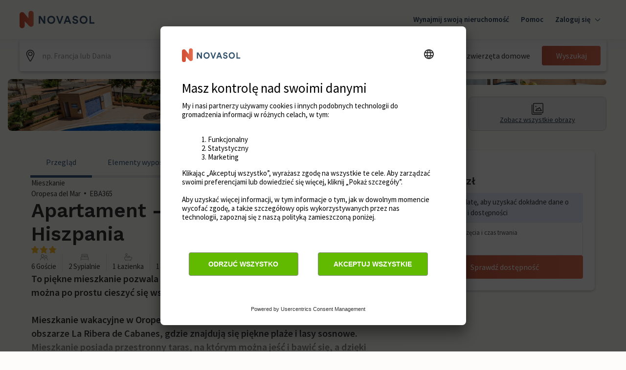

--- FILE ---
content_type: text/javascript
request_url: https://static.age.awaze.com/property-detail-mfe/4e3a217/_next/static/chunks/pages/%5BgroupType%5D/%5BsiteSlug%5D/%5BserviceSlug%5D-78568515152c4061.js
body_size: 48932
content:
(self.webpackChunk_N_E=self.webpackChunk_N_E||[]).push([[801],{49171:function(e,t,n){(window.__NEXT_P=window.__NEXT_P||[]).push(["/[groupType]/[siteSlug]/[serviceSlug]",function(){return n(51529)}])},51529:function(e,t,n){"use strict";n.r(t),n.d(t,{__N_SSP:function(){return aJ},default:function(){return aQ}});var i,a,l,o,r,s,c=n(85893),d=n(36656),C=n(67294),u=n(10695),L=n(26241),E=n(83863),M=n(24002),I=n(78420),h=n(11163),p=n(17673),D=n(33334),x=n(83225),F=n(61645),f=n(6802),m=n(39351),v=n(7498),g=n(70442),y=n(65277),S=n(34105),b=n(44950),w=n(72182),j=n(39421),k=n(31132);let P=new Date("2022-01-01"),A=new Date(P);A.setDate(A.getDate()+1),P.getFullYear();let B={bookNowButtonText:{bookNow:"Book now",checkAvailability:"Check availability"},callUsButtonText:"Call us",doneButtonText:"Done",checkAvailability:{checkAvailabilityTitle:"Check availability",noStartDateMessage:"Add date for exact prices and availability",datesAvailableMessage:"Good news - your exact dates are available!",drawerCloseLabel:"Close"},calendar:{prevButtonTitle:"View pevious month",nextButtonTitle:"View next month",unavailabilityHeadingText:"There aren't any available dates",unavailabilityMessageText:"We couldn't find any available dates for your trip duration. Please change the duration and try again.",formatPrice:e=>"\xa3".concat(e)},calendarButtonsText:{clear:"Clear",done:"Done"},priceBreakdown:{priceBreakdownLinkText:"Show price breakdown",title:"Price breakdown",fixedCostsHeading:"Fixed costs",variableCostsHeading:"Utilities Costs"},summary:{formatCurrency:e=>({currencySign:"\xa3",currencySignPosition:"before",formattedAmount:e.toFixed(0)}),formatWasPrice:e=>"\xa3".concat(e),numberOfNights:"nights",numberOfNightsFrom:"nights from",edit:"Edit"},search:{label:"Start date and duration",placeholder:"Add",clearButtonAriaLabel:"Clear",summaryText:(e,t)=>"".concat((0,k.Z)(new Date(e),"dd MMM",{locale:(0,j.uT)("en-GB")}),", ").concat(t," nights")}};var K=n(44670);let _=e=>{let{dates:t,duration:n}=e;return{nights:n.defaultValue,start:t.defaultValue}},T=e=>{let{nights:t,start:n}=e,i=void 0!==t&&t.toString(),a=n&&(0,E.default)(n,{representation:"date"});return{...i&&{nights:i},...a&&{start:a}}},G=(e,t)=>{let n=(0,E.default)(e,{representation:"date"}),i=t[n];return i||!1},Z={bookingReady:!1,showFinalPrice:!1,showSummary:!1,showCallToBook:!1,enableApplePayExpressCheckout:!1,piklConfig:null},O=C.createContext(Z),N=()=>(0,C.useContext)(O),V=e=>{let{initialValues:t,defaultConfig:n,brand:i,locale:a,onSubmit:l,updateAvailability:o,onUpdateAvailabilityComplete:r,referenceCode:s,children:d,availability:u,drupalApiCalled:L,getEndDates:E,sleeps:M,showCallToBook:h=!1,callToBookTelephoneNumber:p="",callToBookMessage:D,premiumNumberMessage:x,onMatchingAvailabilitySlot:F,onSelectedDateChange:f=e=>null,translations:m,priceBreakdown:v,promotionalSection:g,summaryDisplayPrice:y={price:null},bannerAttributes:S,enableApplePayExpressCheckout:b=!1,disableBookCTA:w,shouldShowPrice:k,piklConfig:P}=e,A=_(n),B=T(t),N={...A,...B},V=JSON.stringify(N),z=(0,K.c)({mode:"onChange",defaultValues:N}),R=()=>{z.reset(A)},H=e=>{e.map(e=>z.setValue(e,A[e]))},[W,U]=(0,C.useState)(u),{price:Y}=y,[X,q]=z.watch(["nights","start"]),J=Boolean(q&&X&&Y),Q=Boolean(Y),$=JSON.stringify("".concat(z.getValues(["nights"]),":").concat(z.getValues(["start"]))),ee=(0,j.D9)($),et=!!ee&&ee!==$,[en,ei]=z.getValues(["nights","start"]),ea=!!en&&!!ei;(0,C.useEffect)(()=>{z.setValue("piklTotalAmount",void 0),z.setValue("piklEnabled",void 0),f(q)},[q]),(0,C.useEffect)(()=>{U(u)},[u]),(0,C.useEffect)(()=>{let e=!1,t=z.getValues(),n=async()=>{let n=await o(t);if(!e){U(n);let i=!!q&&(0,I.Z)(q),a=i&&G(i,n);a||z.setValue("start",null),r(t)}};et&&ea&&n();let i=""===z.getValues("start")&&z.getValues("nights").length>0;return et&&i&&n(),()=>{e=!0}},[z,et,!en&&!ei,ea,U,o,r]),(0,C.useEffect)(()=>{let e=!!y.startDate;e&&F(z.getValues())},[y]),(0,C.useEffect)(()=>{z.reset(N)},[V]);let el={...Z,initialValues:t,defaultConfig:n,formHooks:z,bookingReady:J,brand:i,locale:a,onSubmit:l,updateAvailability:o,availability:W,setAvailability:U,drupalApiCalled:L,getEndDates:E,selectedAvailabilityItem:y,promotionalSection:g,referenceCode:s,resetToConfigDefaults:R,resetFields:H,showFinalPrice:J,showSummary:Q,sleeps:M,showCallToBook:h,callToBookTelephoneNumber:p,callToBookMessage:D,premiumNumberMessage:x,translations:m,priceBreakdown:v,bannerAttributes:S,enableApplePayExpressCheckout:b,disableBookCTA:w,shouldShowPrice:k,piklConfig:P};return(0,c.jsx)(O.Provider,{value:el,children:d})};var z=n(26323),R=n(68215),H=(n(5904),n(38717)),W=n(42365),U=n(43905),Y=n(57087),X=n(94533),q=n(47420),J=n(50887),Q=n(7297),$=n(72149),ee=n(87379);function et(){let e=(0,Q.Z)(["\n        position: relative;\n        &:after {\n          position: absolute;\n          content: '';\n          height: 100%;\n          width: 100%;\n          bottom: 0;\n          left: 0;\n          border-bottom: 4px solid ",";\n          ","\n        }\n      "]);return et=function(){return e},e}function en(){let e=(0,Q.Z)(["\n        box-shadow: inset 0 1px 0 0 ",",\n          inset 0 -1px 0 0 ",";\n        border-radius: 0;\n        background: white;\n        color: ",";\n        cursor: pointer;\n      "]);return en=function(){return e},e}function ei(){let e=(0,Q.Z)(["\n        position: relative;\n        color: #000;\n        border-radius: 4px 0 0 4px;\n        box-shadow: inset 1px 0 0 0 ",",\n          inset 0 1px 0 0 ",", inset 0 -1px 0 0 ",";\n        background: ",";\n      "]);return ei=function(){return e},e}function ea(){let e=(0,Q.Z)(["\n        position: relative;\n        color: #000;\n        border-radius: 0 4px 4px 0;\n        box-shadow: inset -1px 0 0 0 ",",\n          inset 0 1px 0 0 ",", inset 0 -1px 0 0 ",";\n        background: ",";\n      "]);return ea=function(){return e},e}function el(){let e=(0,Q.Z)(["\n        box-shadow: inset 0 0 0 1px ",",\n          inset 0 1px 0 0 ",", inset 0 1px 0 0 ",";\n        border-radius: 4px;\n      "]);return el=function(){return e},e}function eo(){let e=(0,Q.Z)(["\n      text-decoration: ",";\n      border-radius: ",";\n\n      ","\n\n      background: ",";\n\n      color: ",";\n\n      ","\n\n      ","\n\n    ","\n    ","\n    "]);return eo=function(){return e},e}function er(){let e=(0,Q.Z)(["\n  position: relative;\n  width: 100%;\n  height: 100%;\n  display: flex;\n  flex-direction: column;\n  align-items: center;\n  justify-content: ",";\n  border: 0;\n  padding: "," 0 "," 0;\n\n  ","\n"]);return er=function(){return e},e}function es(){let e=(0,Q.Z)(["\n  padding: 0px ",";\n"]);return es=function(){return e},e}function ec(){let e=(0,Q.Z)(["\n  text-align: center;\n  color: ",";\n  .calendar-popover__content--desktop {\n    display: none;\n  }\n\n  @media screen and (min-width: ","px) {\n    .calendar-popover__content--mobile {\n      display: none;\n    }\n\n    .calendar-popover__content--desktop {\n      display: block;\n    }\n  }\n"]);return ec=function(){return e},e}function ed(){let e=(0,Q.Z)(["\n  ","\n"]);return ed=function(){return e},e}let eC=ee.ZP.div.withConfig({componentId:"sc-b32db9b1-0"})(er(),e=>e.largeAmounts?"space-between":"center",(0,$.Wo)(6),(0,$.Wo)(4),e=>{let{theme:t,isOutOfRange:n,isActive:i,isStartOfActiveRange:a,isEndOfActiveRange:l,inBetweenStartAndEnd:o,isBookable:r,isUnselectable:s,isToday:c,isHovered:d,isStartOfHoveredRange:C,isEndOfHoveredRange:u,brand:L}=e,E="hoseasons"===L,M=E?t.ColorThemePrimary600:t.ColorComponentCalendarBorderHover;return(0,ee.iv)(eo(),!n||i||o?"none":"line-through",a&&l?"4px":a?"4px 0 0 4px":l?"0 4px 4px 0":"none",c&&(0,ee.iv)(et(),t.ColorThemePrimary500,d&&(C&&"border-radius: 0 0 0 3px"||u&&"border-radius: 0 0 3px 0")),()=>{switch(!0){case a||l:return E?t.ColorThemePrimary600:t.ColorComponentCalendarStartEndBackgroundSelected;case i:return E?t.ColorThemePrimary500:t.ColorComponentCalendarBackgroundSelected;case r:return E?t.ColorStatusConstructive50:t.ColorComponentCalendarStartEndBackgroundHover;case s||o:return t.ColorGrey50;default:return"none"}},n&&!i?t.ColorGrey300:i?t.ColorComponentCalendarTextSelected:t.ColorComponentCalendarText,d&&(0,ee.iv)(en(),M,M,t.ColorComponentCalendarText),u&&(0,ee.iv)(ei(),M,M,M,E?t.ColorStatusConstructive50:t.ColorComponentCalendarStartEndBackgroundHover),C&&(0,ee.iv)(ea(),M,M,M,E?t.ColorStatusConstructive50:t.ColorComponentCalendarStartEndBackgroundHover),C&&u&&(0,ee.iv)(el(),M,M,M))}),eu=ee.ZP.div.withConfig({componentId:"sc-b32db9b1-1"})(es(),(0,$.Wo)(4)),eL=ee.ZP.div.withConfig({componentId:"sc-b32db9b1-2"})(ec(),e=>{let{theme:t}=e;return t.ColorBlackOpacity100},j.wf[0]),eE=ee.ZP.div.withConfig({componentId:"sc-b32db9b1-3"})(ed(),e=>{let{isOutOfRange:t,isActive:n,inBetweenStartAndEnd:i}=e;return"text-decoration: ".concat(!t||n||i?"none":"line-through",";")});function eM(){let e=(0,Q.Z)(["\n  display: flex;\n  flex-wrap: wrap;\n  min-width: ",";\n"]);return eM=function(){return e},e}function eI(){let e=(0,Q.Z)(["\n  min-width: ",";\n  width: 14.285%;\n  padding-bottom: ","%;\n  height: 0;\n  position: relative;\n  margin: 0.33% 0;\n\n  @media (min-width: 475px) and (max-width: 1024px) {\n    padding-bottom: 14.285%;\n  }\n"]);return eI=function(){return e},e}function eh(){let e=(0,Q.Z)(["\n  font-size: ",";\n  padding-bottom: ",";\n  line-height: ",";\n  text-align: center;\n  border-bottom: 1px solid ",";\n  height: auto;\n"]);return eh=function(){return e},e}function ep(){let e=(0,Q.Z)(["\n  position: absolute;\n  top: 0;\n  left: 0;\n  right: 0;\n  bottom: 0;\n  display: flex;\n  flex-direction: column;\n  align-items: center;\n  justify-content: center;\n"]);return ep=function(){return e},e}function eD(){let e=(0,Q.Z)(["\n  flex-basis: ",";\n"]);return eD=function(){return e},e}function ex(){let e=(0,Q.Z)(["\n  text-align: center;\n  height: auto !important;\n"]);return ex=function(){return e},e}let eF=ee.ZP.div.withConfig({componentId:"sc-33b6f217-0"})(eM(),(0,j.Wo)(308)),ef=ee.ZP.div.withConfig({componentId:"sc-33b6f217-1"})(eI(),(0,j.Wo)(44),e=>e.largeAmounts?23:14.285),em=(0,ee.ZP)(ef).withConfig({componentId:"sc-33b6f217-2"})(eh(),(0,j.Wo)(12),(0,j.Wo)(8),(0,j.Wo)(16),e=>{let{theme:t}=e;return t.ColorGrey100}),ev=ee.ZP.div.withConfig({componentId:"sc-33b6f217-3"})(ep()),eg=ee.ZP.div.withConfig({componentId:"sc-33b6f217-4"})(eD(),e=>{let{monthsToShow:t,horizontal:n}=e;return n&&"".concat(100/t,"%")}),ey=ee.ZP.div.withConfig({componentId:"sc-33b6f217-5"})(ex());var eS=n(48457);let eb=(e,t)=>{let n=[];for(let i=0;i<t;i++)n.push(ew(e,i));return n},ew=(e,t)=>new Date(e.getFullYear(),e.getMonth()+t,1),ej=(e,t,n,i,a)=>{let l=e;return!t&&n?l=1:!t&&a&&i&&(l=(0,eS.Z)(a,i)+2),l},ek=function(e,t){let n=arguments.length>2&&void 0!==arguments[2]?arguments[2]:"forwards";return e&&-1!==Math.sign(t)?[...Array(t)].map((t,i)=>new Date(e.getFullYear(),e.getMonth(),e.getDate()+("forwards"===n?i:-1*i))):[]},eP=e=>32-new Date(e.getFullYear(),e.getMonth(),32).getDate(),eA=[new Date("August 01, 2021"),new Date("August 02, 2021"),new Date("August 03, 2021"),new Date("August 04, 2021"),new Date("August 05, 2021"),new Date("August 06, 2021"),new Date("August 07, 2021")],eB=(e,t)=>{let n=eA.map(e=>new Intl.DateTimeFormat(t,{weekday:"short"}).format(e));if(e>0){let i=n.slice(0,e),a=n.slice(e);return[...a,...i]}return n},eK=(e,t)=>{let n=e.getDay();return n>=t?n-t:7-t+n},e_=(e,t)=>"".concat(new Intl.DateTimeFormat(t,{month:"short"}).format(e)," ").concat(e.getFullYear()),eT=e=>{let t=e.getMonth()+1,n=e.getDate();return"".concat(e.getFullYear(),"-").concat(t<10?"0".concat(t):t,"-").concat(n<10?"0".concat(n):n)},eG=(e,t)=>Boolean(e&&t&&e.getDate()===t.getDate()&&e.getMonth()===t.getMonth()&&e.getFullYear()===t.getFullYear());var eZ=n(47501);let eO=e=>{var t,n,i;let{date:a,isActive:l,isUnselectable:o,minDate:r,maxDate:s,onDayClick:d=()=>null,availability:u,isStartOfActiveRange:L,isEndOfActiveRange:M,onDayHover:I,isHovered:h,isStartOfHoveredRange:p,isEndOfHoveredRange:D,largeAmounts:x,formatPrice:F,shouldShowPrice:f=!0,popoverContent:m=null}=e,{brand:v}=N(),{PopoverContainer:g,popoverProps:y}=(0,q.Sv)(),[S,w]=(0,C.useState)(!1),j=!!u&&0!==Object.keys(u).length,k=()=>{let e=(0,E.default)((0,J.w)({currentDate:new Date(a),days:0}),{representation:"date"}),t=(0,E.default)((0,J.w)({currentDate:new Date(a),days:0}),{representation:"date"});return Boolean(j&&u[e]&&u[t])},P=a.getDate(),A=a<r||a>s||j&&(()=>{let e=(0,E.default)(a,{representation:"date"});return!j||!u[e]})()||o,B=eT(a),K=u&&(null===(t=u[B])||void 0===t?void 0:t.price),_=eG(new Date,a),T=(0,C.useRef)(null),G=(0,c.jsxs)(c.Fragment,{children:[(0,c.jsxs)(g,{children:[(0,c.jsx)(q.J2,{...y,popoverWidth:320,enableHitarea:!0,placement:"auto",offset:{top:0},popoverVisible:Boolean(m)&&S,zIndex:10,boundaryElement:null!==(i=null===(n=T.current)||void 0===n?void 0:n.parentElement)&&void 0!==i?i:void 0,children:(0,c.jsxs)(eL,{children:[(null==m?void 0:m.text)&&(0,c.jsx)(b.xv,{sizes:200,type:"mid",children:m.text}),(null==m?void 0:m.tel)&&(0,c.jsxs)(c.Fragment,{children:[(0,c.jsx)("a",{href:"tel:".concat(m.tel),className:"calendar-popover__content--mobile",children:(0,c.jsx)(b.xv,{sizes:200,type:"mid",children:m.tel})}),(0,c.jsx)(b.xv,{sizes:200,type:"mid",className:"calendar-popover__content--desktop",children:m.tel})]})]})}),(0,c.jsx)(eE,{isActive:l,isOutOfRange:A,inBetweenStartAndEnd:k(),children:(0,c.jsx)(b.xv,{sizes:300,type:"regular",children:P})})]}),u&&!(0,eZ.Z)(v)&&(0,c.jsx)(eu,{children:f&&void 0!==K&&!Number.isNaN(Number(K))&&K>1&&(0,c.jsx)(b.xv,{sizes:100,children:F(K)})})]});return(0,c.jsx)(ef,{largeAmounts:x,ref:T,children:(0,c.jsx)(ev,{children:(0,c.jsx)(eC,{isToday:_,isActive:l,isStartOfActiveRange:L,...!A&&{autoFocus:L},isEndOfActiveRange:M,isBookable:j&&!o&&!A,isUnselectable:o,inBetweenStartAndEnd:k(),isOutOfRange:A&&!o,as:A?"div":"button",onClick:A?null:()=>d(a),"data-out-of-range":A,"data-is-active":l,type:A?null:"button",onMouseEnter:()=>{I(A?null:a),w(!0)},onMouseLeave:()=>{I(null),w(!1)},isHovered:h,brand:v,isStartOfHoveredRange:p,isEndOfHoveredRange:D,largeAmounts:x,onBlur:()=>w(!1),children:G})})})},eN=e=>{let{startDate:t,duration:n,minDate:i,maxDate:a,month:l,firstWeekDay:o,brand:r,locale:s,availability:d,monthsToShow:C,horizontal:u,onDayClick:M,onDayHover:I,hoveredDate:h,formatPrice:p,shouldShowPrice:D}=e,{formatMessage:x}=(0,L.mP)(),F=d&&Object.values(d).some(e=>{let{price:t}=e;return t&&p(t).length>7})&&!(0,eZ.Z)(r),f=eK(l,o),m=[...Array(f)].map((e,t)=>(0,c.jsx)(ef,{largeAmounts:Boolean(F)},"blank".concat(t))),v=eP(l),g=ek(t,n,"forwards"),y=g.length>1,S=!t||y,w=S?1:(0,X.default)(h,t),j=ek(h,w,"backwards"),k=eG(h,t),P=[...Array(v)].map((e,n)=>{let o=new Date(l.getFullYear(),l.getMonth(),l.getDate()+n),s=g.some(e=>eG(e,o)),C=eG(o,t),u=t&&y&&eG(g[g.length-1],o),L=j.some(e=>eG(e,o)),f=eG(o,h),m=S?j.length-1:j.length,v=eG(j[m],o),b=()=>{let e=!!d&&0!==Object.keys(d).length,t=(0,E.default)(o,{representation:"date"});return!!e&&!!d[t]&&!!d[t].isUnselectable},w="novasol"===r?{text:x({id:"booking-options.dates.novasol-28-day-call-to-book-text",defaultMessage:"For stays over 28 days call us on"}),tel:x({id:"booking-options.dates.novasol-28-day-call-to-book-number",defaultMessage:"+45 70 42 44 24"})}:null,P=new Date(t);P.setUTCHours(0,0,0,0);let A=o.valueOf()>P.valueOf()+25056e5,B=Boolean(t)&&A&&!y,K=!!(B&&b())||b();return(0,c.jsx)(eO,{date:o,minDate:i,maxDate:a,onDayClick:M,isActive:s,isUnselectable:K,isStartOfActiveRange:C,isEndOfActiveRange:u,availability:d,onDayHover:I,isHovered:!k&&L,isStartOfHoveredRange:!k&&f,isEndOfHoveredRange:!k&&v,largeAmounts:Boolean(F),formatPrice:p,shouldShowPrice:D,popoverContent:B?w:null},"".concat(l.getTime()+n))}),A=e_(l,s),B=eB(o,s);return(0,c.jsxs)(eg,{monthsToShow:C,horizontal:u,"data-testid":"calendar-month",children:[(0,c.jsx)(ey,{children:(0,c.jsx)(b.xv,{type:"mid",mb:16,sizes:300,children:A})}),(0,c.jsxs)(eF,{"data-testid":"calendar-container",children:[[...B].map(e=>(0,c.jsx)(em,{largeAmounts:F,children:e},e)),[...m,...P].map(e=>e)]})]})};function eV(){let e=(0,Q.Z)([" to {\n      transform: rotate(360deg);\n    }"]);return eV=function(){return e},e}function ez(){let e=(0,Q.Z)(["\n  transform-origin: center;\n  animation: spin 1.1s linear infinite;\n  animation-name: ",";\n  stroke: ",";\n"]);return ez=function(){return e},e}let eR=()=>(0,c.jsx)("svg",{width:"9",height:"16",viewBox:"0 0 9 16",xmlns:"http://www.w3.org/2000/svg",children:(0,c.jsx)("path",{d:"M7.8 15.9971C7.61 15.9971 7.42 15.9271 7.27 15.7771L0.36 8.86707C0.13 8.63707 0 8.32707 0 7.99707C0 7.66707 0.13 7.35707 0.36 7.12707L7.27 0.217073C7.56 -0.0729272 8.04 -0.0729272 8.33 0.217073C8.62 0.507073 8.62 0.987073 8.33 1.27707L1.61 7.99707L8.33 14.7171C8.62 15.0071 8.62 15.4871 8.33 15.7771C8.18 15.9271 7.99 15.9971 7.8 15.9971Z"})}),eH=()=>(0,c.jsx)("svg",{width:"9",height:"16",viewBox:"0 0 9 16",xmlns:"http://www.w3.org/2000/svg",children:(0,c.jsx)("path",{d:"M0.7475 15.9971C0.5575 15.9971 0.3675 15.9271 0.2175 15.7771C-0.0725 15.4871 -0.0725 15.0071 0.2175 14.7171L6.9375 7.99707L0.2175 1.27707C-0.0725 0.987073 -0.0725 0.507073 0.2175 0.217073C0.5075 -0.0729272 0.9875 -0.0729272 1.2775 0.217073L8.1875 7.12707C8.4175 7.35707 8.5475 7.66707 8.5475 7.99707C8.5475 8.32707 8.4175 8.63707 8.1875 8.86707L1.2775 15.7771C1.1275 15.9271 0.9375 15.9971 0.7475 15.9971Z"})}),eW=()=>(0,c.jsx)("svg",{width:"40",height:"40",viewBox:"0 0 24 24",fill:"none",xmlns:"http://www.w3.org/2000/svg",children:(0,c.jsx)("path",{fillRule:"evenodd",clipRule:"evenodd",d:"M6.75 0C7.16421 0 7.5 0.335786 7.5 0.75V3H16.5V0.75C16.5 0.335786 16.8358 0 17.25 0C17.6642 0 18 0.335786 18 0.75V3H21.75C22.9926 3 24 4.00736 24 5.25V21.75C24 22.9926 22.9926 24 21.75 24H2.25C1.00736 24 0 22.9926 0 21.75V5.25C0 4.00736 1.00736 3 2.25 3H6V0.75C6 0.335786 6.33579 0 6.75 0ZM16.5 6C16.5 6.41421 16.8358 6.75 17.25 6.75C17.6642 6.75 18 6.41421 18 6V4.5H21.75C22.1642 4.5 22.5 4.83579 22.5 5.25V9H1.5V5.25C1.5 4.83579 1.83579 4.5 2.25 4.5H6V6C6 6.41421 6.33579 6.75 6.75 6.75C7.16421 6.75 7.5 6.41421 7.5 6V4.5H16.5V6ZM1.5 10.5V21.75C1.5 22.1642 1.83579 22.5 2.25 22.5H21.75C22.1642 22.5 22.5 22.1642 22.5 21.75V10.5H1.5ZM8.46967 12.9697C8.76256 12.6768 9.23744 12.6768 9.53033 12.9697L12 15.4393L14.4697 12.9697C14.7626 12.6768 15.2374 12.6768 15.5303 12.9697C15.8232 13.2626 15.8232 13.7374 15.5303 14.0303L13.0607 16.5L15.5303 18.9697C15.8232 19.2626 15.8232 19.7374 15.5303 20.0303C15.2374 20.3232 14.7626 20.3232 14.4697 20.0303L12 17.5607L9.53033 20.0303C9.23744 20.3232 8.76256 20.3232 8.46967 20.0303C8.17678 19.7374 8.17678 19.2626 8.46967 18.9697L10.9393 16.5L8.46967 14.0303C8.17678 13.7374 8.17678 13.2626 8.46967 12.9697Z",fill:"black"})}),eU=(0,ee.F4)(eV()),eY=ee.ZP.circle.withConfig({componentId:"sc-fd583a29-0"})(ez(),eU,e=>{let{theme:t}=e;return t.ColorGrey100}),eX=()=>(0,c.jsx)("svg",{viewBox:"0 0 800 800",xmlns:"http://www.w3.org/2000/svg",height:"100",width:"100",children:(0,c.jsx)(eY,{cx:"400",cy:"400",fill:"none",r:"200",strokeWidth:"50",strokeDasharray:"988 1400",strokeLinecap:"round"})});function eq(){let e=(0,Q.Z)(["\n  height: ",";\n  position: relative;\n"]);return eq=function(){return e},e}let eJ=ee.ZP.div.withConfig({componentId:"sc-fdef9a36-0"})(eq(),(0,j.Wo)(8)),eQ=e=>{let{currentMonth:t,setCurrentMonth:n,minDate:i,maxDate:a,onMonthNext:l,onMonthPrev:o,translations:{prevButtonTitle:r,nextButtonTitle:s}}=e,d=()=>{let e=ew(t,-1);n(e),o&&o()},C=()=>{let e=ew(t,1);n(e),l&&l()},u=t.getMonth(),L=t.getFullYear(),E=i&&i.getMonth(),M=i&&i.getFullYear(),I=a&&a.getMonth(),h=a&&a.getFullYear(),p=u===E&&L===M,D=u===I&&L===h;return(0,c.jsx)(eJ,{children:(0,c.jsxs)(S.K,{isHorizontal:!0,justify:"space-between",children:[(0,c.jsx)(H.hU,{isDisabled:p,variant:"ghost",colourScheme:"brand-primary",disabled:p,onClick:d,title:r,icon:(0,c.jsx)(eR,{}),size:"small",type:"button"}),(0,c.jsx)(H.hU,{isDisabled:D,variant:"ghost",colourScheme:"brand-primary",disabled:D,onClick:C,title:s,icon:(0,c.jsx)(eH,{}),size:"small",type:"button"})]})})};function e$(){let e=(0,Q.Z)(["\n    flex-direction: ",";\n\n    & "," + "," {\n      margin: ",";\n    }\n  "]);return e$=function(){return e},e}function e0(){let e=(0,Q.Z)(["\n  display: flex;\n  ","\n"]);return e0=function(){return e},e}function e1(){let e=(0,Q.Z)(["\n    padding-top: ",";\n    min-width: ",";\n    max-width: ",";\n  "]);return e1=function(){return e},e}function e2(){let e=(0,Q.Z)(["\n  position: relative;\n  ","\n"]);return e2=function(){return e},e}function e4(){let e=(0,Q.Z)(["\n  position: absolute;\n  top: 0;\n  right: 0;\n  bottom: 0;\n  left: 0;\n  display: flex;\n  justify-content: center;\n  align-items: center;\n  background-color: ",";\n\n  @media screen and (max-width: ","px) {\n    align-items: start;\n  }\n"]);return e4=function(){return e},e}let[,e6]=j.wf,e5=ee.ZP.div.withConfig({componentId:"sc-380906e2-0"})(e0(),e=>{let{horizontal:t}=e;return(0,ee.iv)(e$(),t?"row":"column",eg,eg,t?"0 0 0 ".concat((0,j.Wo)(48)):"".concat((0,j.Wo)(32)," 0 0 0"))}),e3=ee.ZP.div.withConfig({componentId:"sc-380906e2-1"})(e2(),e=>{let{horizontal:t,monthsToShow:n}=e;return(0,ee.iv)(e1(),t?0:(0,j.Wo)(24),(0,j.Wo)(308*(t?n:1)+(t?(n-1)*48:0)),t&&n>=2?"none":(0,j.Wo)(720))}),e8=ee.ZP.div.withConfig({componentId:"sc-380906e2-2"})(e4(),e=>{let{theme:t}=e;return t.ColorWhiteOpacity90},e6),e7=e=>{let{baseDate:t,startDate:n,duration:i=7,minDate:a,maxDate:l,monthsToShow:o=1,firstWeekDay:r=1,locale:s="en-EU",brand:d,horizontal:u=!1,showNavigation:L=!0,availability:E,drupalApiCalled:M,disabled:I=!1,onDaySelected:h,onMonthNext:p,onMonthPrev:D,translations:{prevButtonTitle:x,nextButtonTitle:F,unavailabilityHeadingText:f,unavailabilityMessageText:m,formatPrice:v},shouldShowPrice:g}=e,[y,w]=(0,C.useState)([]),[j,k]=(0,C.useState)(t),[P,A]=(0,C.useState)(null),B=E&&0===Object.keys(E).length;a&&a.setHours(0,0,0,0),(0,C.useEffect)(()=>{let e=ej(o,u,B,a,l),t=eb(!u&&a?a:j,e);w(t)},[j,o,B]);let K=e=>{I||h(e)},_=e=>{I||A(e)},T=i+1;return(0,c.jsxs)(e3,{monthsToShow:o,horizontal:u,children:[L&&(0,c.jsx)(eQ,{currentMonth:j,setCurrentMonth:k,minDate:a,maxDate:l,onMonthNext:p,onMonthPrev:D,translations:{prevButtonTitle:x,nextButtonTitle:F}}),(0,c.jsx)(e5,{horizontal:u,children:y.map(e=>(0,c.jsx)(eN,{month:e,monthsToShow:o,horizontal:u,onDayClick:K,onDayHover:_,hoveredDate:P,startDate:n,duration:T,minDate:a,maxDate:l,firstWeekDay:r,brand:d,locale:s,availability:E,formatPrice:v,shouldShowPrice:g},e))}),(!M||I)&&(0,c.jsx)(e8,{children:(0,c.jsx)(S.K,{spacing:12,align:["start","start","center"],children:(0,c.jsx)(eX,{})})}),M&&B&&(0,c.jsx)(e8,{children:(0,c.jsxs)(S.K,{spacing:12,align:"center",children:[(0,c.jsx)(eW,{}),(0,c.jsx)(b.xv,{sizes:[300,400,400],type:"bold",children:f}),(0,c.jsx)(b.xv,{children:m})]})})]})},e9=e=>{let{formHooks:t,name:n,calendarProps:i}=e,a={baseDate:new Date,duration:1,...i},l=t.watch(n),o=l?(0,I.Z)(l):null;return(0,c.jsx)(e7,{...a,...o&&{baseDate:o},startDate:o})};var te=n(92113),tt=n(36086),tn=n(1880),ti=n(9106);function ta(){let e=(0,Q.Z)(["\n  display: flex;\n  flex-direction: column;\n  gap: 8px;\n\n  @media screen and (min-width: ","px) {\n    margin-bottom: 16px;\n  }\n"]);return ta=function(){return e},e}function tl(){let e=(0,Q.Z)(["\n  white-space: nowrap;\n  display: inline-block;\n"]);return tl=function(){return e},e}function to(){let e=(0,Q.Z)(["\n  color: ",";\n  cursor: pointer;\n  text-decoration: underline;\n"]);return to=function(){return e},e}function tr(){let e=(0,Q.Z)(["\n  display: flex;\n  column-gap: 16px;\n  justify-content: space-between;\n\n  & p:first-child {\n    flex: 1 1 60%;\n  }\n\n  & p:last-child {\n    flex: 1 1 40%;\n  }\n"]);return tr=function(){return e},e}function ts(){let e=(0,Q.Z)(["\n  display: flex;\n  column-gap: 24px;\n  padding-top: 12px;\n  border-top: 1px solid ",";\n\n  & p:first-child {\n    flex: 1 1 60%;\n  }\n\n  & p:last-child {\n    flex: 1 1 40%;\n  }\n"]);return ts=function(){return e},e}function tc(){let e=(0,Q.Z)(["\n  gap: 8px;\n"]);return tc=function(){return e},e}function td(){let e=(0,Q.Z)(["\n  display: flex;\n  flex-direction: row;\n  gap: 8px;\n  line-height: ",";\n\n  align-items: center;\n"]);return td=function(){return e},e}let tC=ee.ZP.section.withConfig({componentId:"sc-11a19928-0"})(ta(),j.wf[1]),tu=ee.ZP.div.withConfig({componentId:"sc-11a19928-1"})(tl()),tL=ee.ZP.a.withConfig({componentId:"sc-11a19928-2"})(to(),e=>{let{theme:t}=e;return t.ColorThemeLink});ee.ZP.div.withConfig({componentId:"sc-11a19928-3"})(tr()),ee.ZP.div.withConfig({componentId:"sc-11a19928-4"})(ts(),e=>{let{theme:t}=e;return t.ColorGrey200});let tE=ee.ZP.ul.withConfig({componentId:"sc-11a19928-5"})(tc()),tM=ee.ZP.li.withConfig({componentId:"sc-11a19928-6"})(td(),(0,j.Wo)(20)),tI=(e,t)=>{t.updateDataLayer("link","opti_track",{track_label:"pdp_pikl_"+("true"===e?"flexible":"standard"),track_action:"click"})},th=(e,t)=>{e.updateDataLayer("link","opti_track",{track_label:"pdp_pikl_modal",track_action:"close"}),t&&t()};var tp=n(31670),tD=n(73208),tx=n(37777);let tF=e=>{let{flexCancellationBeforeDate:t,isOpen:n,close:i,termsLinkUrl:a}=e,{formatMessage:l}=(0,L.mP)();return(0,c.jsx)(tp.u_,{isOpen:n,close:i,children:(0,c.jsx)(tp.hz,{header:l({id:"cancellationOptions.flexibleInfoModal.title",defaultMessage:"Flexible Cancellation"}),closeButtonTitle:l({id:"property-detail-view.close",defaultMessage:"Close"}),children:(0,c.jsx)(tp.fe,{children:(0,c.jsxs)(S.K,{spacing:16,children:[(0,c.jsxs)("div",{children:[(0,c.jsx)(b.xv,{type:"bold",mb:20,children:l({id:"cancellationOptions.flexibleInfoModal.topline",defaultMessage:"Peace of mind against cancellation fees"})}),(0,c.jsxs)(b.xv,{children:[(0,c.jsx)(b.xv,{type:"bold",as:"span",children:l({id:"cancellationOptions.flexibleInfoModal.refundMessage_part_1",defaultMessage:"We will refund your money"})})," "+l({id:"cancellationOptions.flexibleInfoModal.refundMessage_part_2",defaultMessage:"if you cancel before {date}:"},{date:t})]})]}),(0,c.jsxs)(tE,{children:[(0,c.jsx)(tf,{text:l({id:"cancellationOptions.flexibleInfoModal.listItemAccommodation",defaultMessage:"Accommodation cost"}),icon:"CheckCircle"}),(0,c.jsx)(tf,{text:l({id:"cancellationOptions.flexibleInfoModal.listItemBookingFees",defaultMessage:"Booking fees"}),icon:"CheckCircle"}),(0,c.jsx)(tf,{text:l({id:"cancellationOptions.flexibleInfoModal.listItemExtras",defaultMessage:"Extras (e.g. Pet fees)"}),icon:"CheckCircle"}),(0,c.jsx)(tf,{text:l({id:"cancellationOptions.flexibleInfoModal.listItemMandatoryFees",defaultMessage:"Mandatory fees (e.g. Cleaning fees)"}),icon:"CheckCircle"})]}),(0,c.jsx)(b.xv,{children:l({id:"cancellationOptions.flexibleInfoModal.exclusionMessage",defaultMessage:"Excluding the Flexible cancellation cost, admin fees and travel insurance."})}),(0,c.jsx)(b.xv,{children:l({id:"cancellationOptions.flexibleInfoModal.recommendation",defaultMessage:"We recommend the Flexible option, as the Standard will involve higher cancellation charges"})}),(0,c.jsx)("div",{children:(0,c.jsx)(tL,{href:a,target:"blank",children:(0,c.jsx)(b.xv,{children:l({id:"cancellationOptions.flexibleInfoModal.learnMoreLink",defaultMessage:"See full Cancellation Policy"})})})})]})})})})},tf=e=>{let{text:t,icon:n}=e;return(0,c.jsxs)(tM,{children:["CheckCircle"===n&&(0,c.jsx)(tD.Z,{size:"s",iconColour:"ColorStatusConstructive400"}),"RemoveCancelCloseClear"===n&&(0,c.jsx)(tx.Z,{size:"s",iconColour:"ColorGrey600"}),(0,c.jsx)(b.xv,{children:t})]})},tm=e=>{let{config:t,formHooks:n,hasError:i,setHasError:a,formatCurrency:l,tms:o}=e,{formatMessage:r}=(0,L.mP)(),{open:s,close:d,isOpen:u}=(0,j.qY)(),E=(0,ti.zr)(),[M,I]=(0,C.useState)(void 0),h=null==n?void 0:n.watch("piklEnabled");(0,C.useEffect)(()=>{I(h)},[h]);let p=null==E?void 0:E.getExperimentVariationKey(tn.w9.PCR_225_PIKL_FLEX_CANX),D=(null==E?void 0:E.getExperimentVariationKey(tn.w9.PCR_225_PIKL_FLEX_CANX))==="variant_c";if((null==t?void 0:t.isPiklEnabled)&&Number.isInteger(t.prices.standard)&&Number.isInteger(t.prices.flexible)&&void 0!==l){let x,F;let{flexCancellationBeforeDate:f,prices:m,shouldShowCallout:v,shouldDefaultStandard:g}=t,{standard:y,flexible:S}=m;"variant_b"===p?(x=l(0),F=l(S)):(x=l(y),F=l(y+S));let w=r({id:"cancellationOptions.error-message",defaultMessage:"Please select an option to proceed"});return(0,c.jsxs)(tC,{children:[(0,c.jsx)(b.xv,{color:"ColorTextBodyOnLight",sizes:300,type:"bold",children:r({id:"cancellationOptions.title",defaultMessage:"Cancellation options"})}),void 0!==F&&(0,c.jsx)(te.E,{defaultValue:!M&&g?"false":M,errors:i?[w]:void 0,name:"cancellation-options",variant:"tappable",orientation:"column",onChange:e=>{let t=e.target.value;null==n||n.setValue("piklEnabled",t),I(t),tI(t,o),"true"===t?null==n||n.setValue("piklTotalAmount",y+S):null==n||n.setValue("piklTotalAmount",void 0),a(!1)},options:[{label:r({id:"cancellationOptions.standardOptionLabel",defaultMessage:"Standard"}),hint:D?"Lower price, standard refund policy":r({id:"cancellationOptions.standardOptionHint",defaultMessage:"Standard conditions apply"}),value:"false",tag:(0,c.jsxs)(b.xv,{type:"bold",children:["variant_b"===p&&(0,c.jsx)(b.xv,{as:"span",type:"bold",children:"+"}),(0,c.jsx)(tt.i,{currencySignPosition:x.currencySignPosition,currencySign:x.currencySign,children:x.formattedAmount})]})},{label:"",labelImage:(0,c.jsxs)(tu,{children:[(0,c.jsx)(b.xv,{as:"span",type:"bold",children:r({id:"cancellationOptions.flexibleOptionLabel",defaultMessage:"Flexible"}).concat(" \xb7 ")}),(0,c.jsx)(tL,{onClick:()=>{s(),null==o||o.updateDataLayer("link","pikl_info_view")},children:(0,c.jsx)(b.xv,{as:"span",type:"mid",children:r({id:"cancellationOptions.flexibleOptionLearnMoreLink",defaultMessage:"Learn More"})})})]}),hint:(0,c.jsx)(b.xv,{color:"ColorStatusConstructive400",children:r({id:"cancellationOptions.flexibleOptionHint",defaultMessage:"Refundable for any reason before {date}"},{date:f})}),value:"true",calloutMessage:v?r({id:"cancellationOptions.flexibleOptionCalloutMessage",defaultMessage:"Recommended"}):void 0,tag:(0,c.jsxs)(b.xv,{type:"bold",children:["variant_b"===p&&(0,c.jsx)(b.xv,{as:"span",type:"bold",children:"+"}),(0,c.jsx)(tt.i,{currencySignPosition:F.currencySignPosition,currencySign:F.currencySign,children:F.formattedAmount})]})}]}),(0,c.jsx)(tF,{flexCancellationBeforeDate:f,isOpen:u,close:d,termsLinkUrl:t.termsLinkUrl})]})}return(0,c.jsx)(c.Fragment,{})};var tv=n(38456),tg=n.n(tv);function ty(){let e=(0,Q.Z)(["\n  margin-top: 1rem;\n"]);return ty=function(){return e},e}function tS(){let e=(0,Q.Z)(["\n  margin-top: 16px;\n"]);return tS=function(){return e},e}function tb(){let e=(0,Q.Z)(["\n  overflow-wrap: break-word;\n"]);return tb=function(){return e},e}let tw=(0,ee.ZP)(z.Qd).withConfig({componentId:"sc-366f656d-0"})(ty()),tj=ee.ZP.section.withConfig({componentId:"sc-366f656d-1"})(tS()),tk=(0,ee.ZP)(tg()).withConfig({componentId:"sc-366f656d-2"})(tb());var tP=n(7512);function tA(){let e=(0,Q.Z)(["\n  cursor: pointer;\n  text-decoration: underline;\n  text-decoration-color: ",";\n\n  & > div {\n    justify-content: center;\n  }\n"]);return tA=function(){return e},e}let tB=ee.ZP.div.withConfig({componentId:"sc-1525c78e-0"})(tA(),e=>{let{theme:t}=e;return t.ColorStatusInfo400}),tK=e=>{let{title:t,type:n,onClick:i,...a}=e,l="data-id"in a&&"data-value"in a,o=e=>{e.key&&("Enter"==e.key||" "==e.key)&&i(e)};switch(n){case"AlertBanner":return(0,c.jsx)(R.Y,{...l?{"data-id":a["data-id"],"data-value":a["data-value"]}:{},justify:"center",onClick:i,children:t});case"DepositBanner":return(0,c.jsx)(tB,{...l?{"data-id":"cancellation_cta","data-value":"14 day free cancellation"}:{},onClick:i,onKeyDown:e=>o(e),tabIndex:null,children:(0,c.jsx)(tP.T,{highlightedMessage:t})})}},t_=e=>{let{children:t,mainText:n,paymentText:i,subText:a}=e;return(0,c.jsxs)(S.K,{margin:[[24,0,0,12],[24,0,0,12],[24,0,0,12]],justify:"flex-start",spacing:16,children:[(0,c.jsxs)("span",{children:[(0,c.jsxs)(S.K,{direction:"row",justify:"space-between",children:[(0,c.jsx)(b.xv,{type:"mid",color:"ColorGrey800",children:n}),(0,c.jsx)(b.xv,{children:i})]}),(0,c.jsx)(b.xv,{sizes:100,color:"ColorGrey600",children:a})]}),t]})},tT=()=>{let{callToBookMessage:e}=N();return(0,c.jsx)(R.Y,{variant:"caution",children:e})};function tG(){let e=(0,Q.Z)(["\n  margin-top: 1rem;\n"]);return tG=function(){return e},e}let tZ=(0,ee.ZP)(z.Qd).withConfig({componentId:"sc-a32a39ef-0"})(tG());function tO(){let e=(0,Q.Z)(["\n  "," {\n    max-width: ",";\n    min-width: 320px;\n    height: auto;\n  }\n"]);return tO=function(){return e},e}function tN(){let e=(0,Q.Z)(["\n  text-align: center;\n"]);return tN=function(){return e},e}let tV=ee.ZP.div.withConfig({componentId:"sc-c15e18a4-0"})(tO(),q.Nu,(0,j.Wo)(j.wf[0])),tz=ee.ZP.div.withConfig({componentId:"sc-c15e18a4-1"})(tN());function tR(){let e=(0,Q.Z)(["\nbackground-color: ",";\n width:100%;\n height:0.0624rem;\n}}\n"]);return tR=function(){return e},e}function tH(){let e=(0,Q.Z)(["\ncolor: ",";\nfont-size: 1rem;\nfont-style: normal;\nfont-weight: 400;\n}}\n"]);return tH=function(){return e},e}let tW=ee.ZP.div.withConfig({componentId:"sc-444fbc17-0"})(tR(),e=>{let{theme:t}=e;return t.ColorGrey100}),tU=ee.ZP.div.withConfig({componentId:"sc-444fbc17-1"})(tH(),e=>{let{theme:t}=e;return t.ColorGrey800}),tY=()=>(0,c.jsxs)(c.Fragment,{children:[(0,c.jsx)(tW,{}),(0,c.jsx)(tU,{children:"OR"}),(0,c.jsx)(tW,{})]});function tX(){let e=(0,Q.Z)(["\n  text-align: right;\n"]);return tX=function(){return e},e}let tq=ee.ZP.div.withConfig({componentId:"sc-e56b9738-0"})(tX()),tJ=e=>{let{translations:t,fixedCostsDisplay:n,fixedCostTotalDisplay:i,variableCostsDisplay:a}=e,{title:l,fixedCostsHeading:o,variableCostsHeading:r}=t;return(0,c.jsxs)(S.K,{direction:"column",spacing:40,children:[(0,c.jsx)("div",{children:(0,c.jsxs)(S.K,{children:[(0,c.jsx)(b.X6,{as:"h4",mb:24,children:l}),n&&(0,c.jsxs)(c.Fragment,{children:[(0,c.jsx)(b.X6,{as:"h5",children:o}),(0,c.jsxs)(S.K,{children:[n.map(e=>{let{name:t,cost:n}=e;return(0,c.jsx)(tQ,{name:t,cost:n},t)}),i&&(0,c.jsxs)(c.Fragment,{children:[(0,c.jsx)(v.i,{margin:8}),(0,c.jsx)(tQ,{name:i.name,cost:i.cost})]})]})]})]})}),a&&(0,c.jsxs)("div",{children:[(0,c.jsx)(b.X6,{as:"h5",mb:4,children:r}),(0,c.jsx)(S.K,{spacing:12,children:a.map(e=>{let{name:t,cost:n,unit:i}=e;return(0,c.jsx)(tQ,{cost:n,name:t,unit:i},t)})})]})]})},tQ=e=>{let{name:t,cost:n,unit:i}=e;return(0,c.jsxs)(S.K,{direction:"row",justify:"space-between",children:[(0,c.jsx)(b.xv,{children:t}),(0,c.jsxs)(tq,{children:[(0,c.jsx)(b.xv,{type:"mid",children:n}),i&&(0,c.jsx)(b.xv,{children:i})]})]})},t$=e=>"before"===e.currencySignPosition?"".concat(e.currencySign).concat(e.formattedAmount):"".concat(e.formattedAmount).concat(e.currencySign);function t0(){let e=(0,Q.Z)(["\n  appearance: none;\n  background: none;\n  border: none;\n  display: block;\n  text-align: left;\n  color: inherit;\n  width: 100%;\n"]);return t0=function(){return e},e}function t1(){let e=(0,Q.Z)(["\n  font-size: 1.5rem;\n  font-weight: 600;\n  color: ",";\n  text-decoration: line-through;\n"]);return t1=function(){return e},e}function t2(){let e=(0,Q.Z)(["\n  margin-left: ",";\n  color: ",";\n  text-decoration: underline;\n"]);return t2=function(){return e},e}function t4(){let e=(0,Q.Z)(["\n      position: sticky;\n      top: 0;\n      background-color: white;\n      z-index: 11;\n      box-shadow: 0 4px 4px rgba(0, 0, 0, 0.1);\n      padding: 0 "," ",";\n\n      @media screen and (min-width: ","px) {\n        z-index: 1;\n      }\n    "]);return t4=function(){return e},e}function t6(){let e=(0,Q.Z)(["\n  ","\n"]);return t6=function(){return e},e}let t5=ee.ZP.button.withConfig({componentId:"sc-dd709fce-0"})(t0()),t3=e=>{let{condition:t,wrapper:n,children:i}=e;return t?n(i):i},t8=e=>{var t,n,i;let{openMobileAvailability:a,showEdit:l=!1,isOpen:o=!1}=e,{formHooks:r,locale:s="en-GB",priceBreakdown:d,showSummary:u,showFinalPrice:E,selectedAvailabilityItem:M,translations:I,bookingReady:h,defaultConfig:p}=N(),{formatMessage:D}=(0,L.mP)(),[x,F]=(0,C.useState)(0),[f,m,v,y]=r.getValues(["nights","start","previousNights","previousStart"]),{price:w,wasPrice:P=null}=M,A=null==r?void 0:r.watch("piklTotalAmount");(0,C.useEffect)(()=>{Number.isInteger(A)&&A&&A>0?F(A):F(w)},[A,w]);let B=m&&(0,k.Z)(new Date("".concat(m,"T00:00:00")),"dd MMM",{locale:(0,j.uT)(s)}),K=y&&(0,k.Z)(new Date("".concat(y,"T00:00:00")),"dd MMM",{locale:(0,j.uT)(s)}),_=I.summary.formatCurrency(x||0),T=I.summary.formatCurrency((A||0)-w),{open:G,close:Z,isOpen:O}=(0,j.qY)(),V=A&&(null==d?void 0:null===(t=d.fixedCostTotalDisplay)||void 0===t?void 0:t.asNum)&&(null==I?void 0:I.summary.formatCurrency((null==d?void 0:null===(n=d.fixedCostTotalDisplay)||void 0===n?void 0:n.asNum)+(A-w))),z=V?{cost:t$(V),name:null==d?void 0:null===(i=d.fixedCostTotalDisplay)||void 0===i?void 0:i.name}:null==d?void 0:d.fixedCostTotalDisplay,R=d?{...d,...(null==d?void 0:d.fixedCostsDisplay)&&Number.isInteger(A)&&d.fixedCostsDisplay.length>0&&void 0!==A?{fixedCostsDisplay:[...d.fixedCostsDisplay,{name:D({id:"cancellationOptions.price-breakdown.line-item-title",defaultMessage:"Flexible Cancellation"}),cost:t$(T)}],fixedCostTotalDisplay:{...z}}:{}}:void 0;return u?(0,c.jsxs)(ne,{"data-testid":"booking-options-summary",isOpen:o,children:[(0,c.jsxs)(t3,{condition:void 0!==a,wrapper:e=>(0,c.jsx)(t5,{type:"button",onClick:a,children:e}),children:[E?(0,c.jsxs)(S.K,{isHorizontal:!0,spacing:0,as:"ul",children:[(0,c.jsx)(g.H,{bullet:!0,iconPosition:"right",children:E?B:K}),(0,c.jsxs)(g.H,{children:[E?f:v," ",I.summary.numberOfNights]}),l&&(0,c.jsx)(g.H,{children:(0,c.jsx)(t9,{children:I.summary.edit})})]}):(0,c.jsx)(S.K,{isHorizontal:!0,spacing:0,as:"ul",children:(0,c.jsxs)(g.H,{children:[p.duration.defaultValue," ",I.summary.numberOfNightsFrom]})}),(0,c.jsxs)(S.K,{direction:"row",align:"center",spacing:4,children:[(0,c.jsx)(b.X6,{as:"h3",sizes:[200,200,400],children:(0,c.jsx)(tt.i,{currencySignPosition:_.currencySignPosition,currencySign:(0,c.jsx)("sup",{children:_.currencySign}),children:_.formattedAmount})}),E&&P&&(0,c.jsx)(t7,{children:I.summary.formatWasPrice(P)})]})]}),R&&h&&(0,c.jsxs)("div",{children:[(0,c.jsx)(H.zx,{text:I.priceBreakdown.priceBreakdownLinkText,onClick:G,variant:"text"}),(0,c.jsx)(W.dy,{isOpen:O,close:Z,placement:"right",children:(0,c.jsx)(W.sc,{closeButtonTitle:"Close drawer",children:(0,c.jsx)(W.Ng,{children:(0,c.jsx)(tJ,{translations:I.priceBreakdown,...R})})})})]})]}):null},t7=ee.ZP.span.withConfig({componentId:"sc-dd709fce-1"})(t1(),e=>{let{theme:t}=e;return t.ColorStatusAttention400}),t9=ee.ZP.span.withConfig({componentId:"sc-dd709fce-2"})(t2(),(0,j.Wo)(8),e=>{let{theme:t}=e;return t.ColorThemeLink}),ne=ee.ZP.div.withConfig({componentId:"sc-dd709fce-3"})(t6(),e=>{let{isOpen:t}=e;return t&&(0,ee.iv)(t4(),(0,j.Wo)(24),(0,j.Wo)(24),j.wf[1])}),nt=(e,t,n,i)=>{if(e.getValues("selectedStart")){let a=(0,M.default)(e.getValues("selectedStart"),"yyyy-MM-dd",new Date),l=(0,X.default)(t,a).toString();e.setValue("start",e.getValues("selectedStart")),e.setValue("nights",l),e.setValue("selectedStart",null),i()}else n(t),e.setValue("selectedStart",(0,E.default)(t,{representation:"date"}))},nn=(e,t)=>{let n=ni(e);return Object.keys(t).forEach(i=>{var a;n[i]={...e[i],isUnselectable:!1,price:null===(a=t[i])||void 0===a?void 0:a.price}}),n},ni=e=>{let t=Object.entries(e).sort((e,t)=>{let[n]=e,[i]=t;return n<i?-1:n>i?1:0}),n=t.map(e=>{let[t,n]=e;return n.isUnselectable=!0,[t,n]});return Object.fromEntries(n)},na=()=>{var e,t;let{bookingReady:n,defaultConfig:{dates:i},formHooks:a,brand:l,locale:o,onSubmit:r,promotionalSection:s,callToBookTelephoneNumber:d,showSummary:u,drupalApiCalled:E,getEndDates:M,availability:I,showCallToBook:h,showFinalPrice:p,premiumNumberMessage:D,translations:F,resetFields:m,bannerAttributes:v,enableApplePayExpressCheckout:g,shouldShowPrice:y,disableBookCTA:w,piklConfig:k}=N(),P=(0,C.useContext)(x.Kl),[A,B]=(0,C.useState)(!1),[K,_]=(0,C.useState)(!1),[T,G]=(0,C.useState)(!1),[Z,O]=(0,C.useState)(!1),[V,X]=(0,C.useState)(I),q=Object.entries(V).length>0?V:I,J=new Date;J.setHours(0,0,0,0);let Q=a.watch("start"),$=a.watch("selectedStart"),ee=Number(a.watch("nights")),et=null==a?void 0:a.watch("piklEnabled"),en=(0,j.Lm)(),ei=en<j.wf[0],ea=n&&g,el=()=>{if((null==k?void 0:k.isPiklEnabled)&&(null==P||P.updateDataLayer("link","pikl_checkout_start")),!(null==k?void 0:k.shouldDefaultStandard)&&void 0===et&&(null==k?void 0:k.isPiklEnabled)){_(!0),null==P||P.updateDataLayer("link","pikl_checkout_fail");return}et&&(null==k?void 0:k.isPiklEnabled)&&(null==P||P.updateDataLayer("link","pikl_choice",{isPikl:et})),a.handleSubmit(e=>{r(ea?{...e,appleExpress:"standard"}:{...e}),eC()})()},eo=()=>{if((null==k?void 0:k.isPiklEnabled)&&(null==P||P.updateDataLayer("link","pikl_checkout_start")),!(null==k?void 0:k.shouldDefaultStandard)&&void 0===et&&(null==k?void 0:k.isPiklEnabled)){_(!0),null==P||P.updateDataLayer("link","pikl_checkout_fail");return}et&&(null==k?void 0:k.isPiklEnabled)&&(null==P||P.updateDataLayer("link","pikl_choice",{isPikl:et})),a.handleSubmit(e=>{r({...e,appleExpress:"express"}),eC()})()},er=()=>{window.open("tel:".concat(d),"_blank")},{formatMessage:es}=(0,L.mP)(),{isOpen:ec,open:ed,close:eC}=(0,j.qY)(),eu=e=>{null==P||P.updateDataLayer("link",p?"check_availability_edit":"check_availability_open_".concat(e)),ed()},{isOpen:eL,open:eE,close:eM}=(0,j.qY)(),eI=async e=>{O(!0);let t=await M(e),n=nn(JSON.parse(JSON.stringify(I)),t);X(n),O(!1)},eh=()=>{X(I)},ep=()=>{$?a.setValue("selectedStart",null):(null==P||P.updateDataLayer("link","check_availability_clear_date"),null==m||m(["nights","start"])),X(I)};return(0,C.useEffect)(()=>{n&&eL&&(null==P||P.updateDataLayer("link","pikl_impression"))},[n,eL]),(0,c.jsxs)(c.Fragment,{children:[(0,c.jsxs)(U.a,{placement:"bottom",padding:[0,0,0],layer:15,identifier:"booking-options-form-default-layout",children:[s&&ei&&(0,c.jsx)(tK,{...v,title:s.title,type:null!==(e=null==s?void 0:s.type)&&void 0!==e?e:"AlertBanner",onClick:()=>G(!0)}),!1,h&&ei&&(0,c.jsx)(tT,{}),D&&(0,c.jsx)(R.Y,{variant:"information",children:D}),s&&T&&(0,c.jsx)(W.dy,{isOpen:T,placement:"right",close:()=>G(!1),children:(0,c.jsx)(W.sc,{children:(0,c.jsxs)(W.Ng,{children:[(0,c.jsx)(tz,{children:(0,c.jsx)(b.xv,{type:"bold",children:s.drawerTitle})}),(0,c.jsx)(b.Mr,{children:(0,c.jsx)(tk,{children:s.drawerContent})})]})})}),(0,c.jsxs)(f.x,{colourScheme:"white",padding:[16,24,24],radius:0,children:[(0,c.jsxs)(S.K,{justify:"space-between",direction:"row",children:[u&&(0,c.jsx)(t8,{openMobileAvailability:()=>eu("date"),showEdit:!0}),s&&!ei?(0,c.jsxs)(S.K,{align:"center",justify:"space-between",direction:"row",children:[(0,c.jsx)(R.Y,{...v,justify:"center",onClick:()=>G(!0),children:s.title}),(0,c.jsx)(H.zx,{colourScheme:"brand-primary",onClick:n?el:()=>eu("button"),text:n?F.bookNowButtonText.bookNow:F.bookNowButtonText.checkAvailability,isFullWidth:!u,isDisabled:null!=w&&w})]}):h?(0,c.jsxs)(S.K,{align:"start",justify:"space-between",direction:"row",children:[!ei&&(0,c.jsx)(tT,{}),(0,c.jsx)(H.zx,{colourScheme:"brand-primary",variant:"outline",onClick:er,text:F.callUsButtonText,isFullWidth:!1})]}):ea?(0,c.jsx)(c.Fragment,{children:A?(0,c.jsx)(H.hU,{icon:(0,c.jsx)(Y.Z,{}),title:"Expand",buttonStyle:"square",ghost:!0,style:{padding:"14px"},rounded:!1,variant:"outline",onClick:()=>{B(e=>!e)}}):(0,c.jsx)(H.zx,{colourScheme:"brand-primary",text:F.bookNowButtonText.bookNow,onClick:()=>{B(e=>!e)},style:{width:"150px"}})}):(0,c.jsx)(H.zx,{colourScheme:"brand-primary",onClick:(null==k?void 0:k.isPiklEnabled)?eE:n?el:()=>eu("button"),text:n?F.bookNowButtonText.bookNow:F.bookNowButtonText.checkAvailability,isFullWidth:!u})]}),A&&ea&&(0,c.jsx)(tZ,{open:A,children:(0,c.jsxs)(z.sp,{open:A,children:[(0,c.jsx)(t_,{mainText:"Faster checkout with ApplePay",paymentText:"",subText:"Express checkout - one step and booked",children:(0,c.jsx)(H.zx,{colourScheme:"brand-tertiary",text:"Book with Pay",variant:"solid",style:{color:"#fff",backgroundColor:"#000",fontSize:"20px",fontWeight:500},onClick:eo,isFullWidth:!0})}),(0,c.jsx)(S.K,{margin:[[16,0,0,8],[16,0,0,8],[16,0,0,8]],direction:"row",justify:"space-between",align:["center","center","center"],children:(0,c.jsx)(tY,{})}),(0,c.jsx)(t_,{mainText:"Standard Checkout",paymentText:"",subText:"Choose between methods of payment",children:(0,c.jsx)(H.zx,{colourScheme:"brand-primary",text:"Book it",variant:"solid",onClick:el,isFullWidth:!0})})]})})]})]}),(0,c.jsx)(W.dy,{isOpen:ec,placement:"left",close:eC,children:(0,c.jsxs)(W.sc,{header:F.checkAvailability.checkAvailabilityTitle,children:[(0,c.jsx)(t8,{isOpen:ec}),(0,c.jsx)(W.Ng,{children:(0,c.jsx)("div",{style:{marginTop:"10px"},children:(0,c.jsxs)(S.K,{spacing:24,"data-testid":"booking-options-drawer-content",children:[!Q&&(0,c.jsx)(R.Y,{variant:"information",children:F.checkAvailability.noStartDateMessage}),n&&!h&&(0,c.jsx)(R.Y,{variant:"constructive",children:F.checkAvailability.datesAvailableMessage}),h&&(0,c.jsx)(tT,{}),(0,c.jsx)(e9,{formHooks:a,name:$?"selectedStart":"start",calendarProps:{availability:q,drupalApiCalled:E,disabled:Z,baseDate:i.min,duration:$?0:ee,horizontal:!1,maxDate:i.max,minDate:i.min,monthsToShow:1,onDaySelected:e=>{nt(a,e,eI,eh),B(!1),_(!1)},showNavigation:!1,translations:F.calendar,brand:l,locale:o,shouldShowPrice:y}})]})})}),(n||h)&&(0,c.jsx)(W.ze,{zIndex:11,children:(0,c.jsxs)(S.K,{isHorizontal:!0,"data-testid":"booking-options-drawer-footer",children:[(0,c.jsx)(H.zx,{text:"Reset",onClick:ep,isFullWidth:!0}),(0,c.jsx)(H.zx,{colourScheme:"brand-primary",text:h?F.callUsButtonText:F.doneButtonText,variant:h?"outline":"solid",onClick:h?er:eC,isFullWidth:!0})]})})]})}),(0,c.jsx)(W.dy,{isOpen:eL,placement:"bottom-content-fit",close:()=>th(P,eM),children:(0,c.jsx)(W.sc,{hasPadding:!0,header:es({id:"cancellationOptions.drawer-title",defaultMessage:"Booking Options"}),children:(0,c.jsxs)("div",{style:{display:"flex",flexDirection:"column",gap:16,height:"100%",justifyContent:"space-between",marginInline:"1.75rem"},children:[(0,c.jsxs)(S.K,{fullWidth:!0,children:[(0,c.jsx)(t8,{}),(0,c.jsx)(tm,{config:k,formHooks:a,hasError:K,setHasError:_,formatCurrency:null==F?void 0:F.summary.formatCurrency,tms:P})]}),(0,c.jsx)("div",{style:{marginTop:"16px",marginBottom:"16px"},children:(0,c.jsx)(H.zx,{colourScheme:"brand-primary",onClick:el,text:null!==(t=null==F?void 0:F.bookNowButtonText.bookNow)&&void 0!==t?t:"",isFullWidth:!0})})]})})})]})};var nl=n(4915);let no=()=>{var e;let{bookingReady:t,defaultConfig:{dates:n},formHooks:i,availability:a,drupalApiCalled:l,getEndDates:o,brand:r,locale:s,onSubmit:d,promotionalSection:u,referenceCode:L,resetFields:E,showCallToBook:M,showFinalPrice:I,translations:h,premiumNumberMessage:p,bannerAttributes:D,enableApplePayExpressCheckout:F,disableBookCTA:m,shouldShowPrice:v,piklConfig:g}=N(),y=(0,C.useContext)(x.Kl),[w,j]=(0,C.useState)(!1),[k,P]=(0,C.useState)(!1),[A,B]=(0,C.useState)(!1),[K,_]=(0,C.useState)(a),T=Object.entries(K).length>0?K:a,G=new Date;G.setHours(0,0,0,0);let Z=i.watch("start"),O=i.watch("selectedStart"),V=Number(i.watch("nights")),z=null==i?void 0:i.watch("piklEnabled"),U=Z&&V?h.search.summaryText(new Date("".concat(Z,"T00:00:00")),V):"",{PopoverContainer:Y,closePopover:X,openPopover:J,popoverProps:Q,triggerProps:$}=(0,q.Sv)(),ee=e=>{null==y||y.updateDataLayer("link",I?"check_availability_edit":"check_availability_open_".concat(e)),J()},et=()=>{null==y||y.updateDataLayer("link","check_availability_clear_date"),null==E||E(["nights","start"])},en=t&&F,ei=()=>{if((null==g?void 0:g.isPiklEnabled)&&(null==y||y.updateDataLayer("link","pikl_checkout_start")),!(null==g?void 0:g.shouldDefaultStandard)&&void 0===z&&(null==g?void 0:g.isPiklEnabled)){j(!0),null==y||y.updateDataLayer("link","pikl_checkout_fail");return}z&&(null==g?void 0:g.isPiklEnabled)&&(null==y||y.updateDataLayer("link","pikl_choice",{isPikl:z})),i.handleSubmit(e=>{d({...e,appleExpress:"express"}),el()})()},ea=e=>{if(e.preventDefault(),(null==g?void 0:g.isPiklEnabled)&&(null==y||y.updateDataLayer("link","pikl_checkout_start")),!(null==g?void 0:g.shouldDefaultStandard)&&void 0===z&&(null==g?void 0:g.isPiklEnabled)){j(!0),null==y||y.updateDataLayer("link","pikl_checkout_fail");return}z&&(null==g?void 0:g.isPiklEnabled)&&(null==y||y.updateDataLayer("link","pikl_choice",{isPikl:z})),i.handleSubmit(e=>{d(en?{...e,appleExpress:"standard"}:{...e}),el()})()},el=()=>{X()};(0,C.useEffect)(()=>{t&&(null==g?void 0:g.isPiklEnabled)&&(null==y||y.updateDataLayer("link","pikl_impression"))},[t,null==g?void 0:g.isPiklEnabled]);let eo=async e=>{B(!0);let t=await o(e),n=nn(JSON.parse(JSON.stringify(a)),t);_(n),B(!1)},er=()=>{_(a)},es=()=>{O?i.setValue("selectedStart",null):et(),_(a)};return(0,c.jsx)(Y,{children:(0,c.jsxs)(f.x,{colourScheme:"white",shadow:2,padding:[0,0,0],children:[(0,c.jsx)(f.x,{colourScheme:"white",padding:[24,24,24],children:(0,c.jsxs)(S.K,{spacing:16,children:[(0,c.jsx)(t8,{}),!Z&&(0,c.jsx)(R.Y,{variant:"information",children:h.checkAvailability.noStartDateMessage}),t&&!M&&(0,c.jsx)(R.Y,{variant:"constructive",children:h.checkAvailability.datesAvailableMessage}),p&&(0,c.jsx)(R.Y,{variant:"information",children:p}),(0,c.jsxs)(nl.qF,{children:[(0,c.jsx)(nl.wV,{isFullWidth:!0,label:h.search.label,onClear:()=>et(),onClick:()=>{ee("date")},placeholder:h.search.placeholder,value:U,...$,clearButtonAriaLabel:h.search.clearButtonAriaLabel}),(0,c.jsx)(tV,{children:(0,c.jsxs)(q.J2,{placement:"left-start",...Q,children:[(0,c.jsx)(e9,{formHooks:i,name:O?"selectedStart":"start",calendarProps:{brand:r,locale:s,availability:T,drupalApiCalled:l,disabled:A,baseDate:n.min,duration:O?0:V,horizontal:!0,maxDate:n.max,minDate:n.min,monthsToShow:2,onDaySelected:e=>nt(i,e,eo,er),showNavigation:!0,translations:h.calendar,shouldShowPrice:v}}),(0,c.jsxs)(S.K,{isHorizontal:!0,children:[(0,c.jsx)(H.zx,{type:"button",text:h.calendarButtonsText.clear,isFullWidth:!0,onClick:()=>{es()}}),(0,c.jsx)(H.zx,{type:"button",colourScheme:"brand-primary",text:h.calendarButtonsText.done,isFullWidth:!0,onClick:X})]})]})})]}),t&&(0,c.jsx)(tm,{config:g,formHooks:i,hasError:w,setHasError:j,formatCurrency:null==h?void 0:h.summary.formatCurrency,tms:y}),M?(0,c.jsx)(tT,{}):en?(0,c.jsxs)(c.Fragment,{children:[(0,c.jsx)(H.zx,{colourScheme:"brand-tertiary",text:"Book with Pay",variant:"solid",style:{color:"#fff",backgroundColor:"#000",fontSize:"20px",fontWeight:500},onClick:ei,isFullWidth:!0}),(0,c.jsx)(S.K,{direction:"row",justify:"space-between",align:["center","center","center"],children:(0,c.jsx)(tY,{})}),(0,c.jsx)(H.zx,{colourScheme:"brand-primary",isFullWidth:!0,onClick:t?ea:e=>{e.preventDefault(),ee("button")},text:t?h.bookNowButtonText.bookNow:h.bookNowButtonText.checkAvailability,type:"submit"})]}):(0,c.jsx)(H.zx,{colourScheme:"brand-primary",isFullWidth:!0,onClick:t?ea:e=>{e.preventDefault(),ee("button")},text:t?h.bookNowButtonText.bookNow:h.bookNowButtonText.checkAvailability,type:"submit",isDisabled:null!=m&&m}),L&&(0,c.jsxs)(b.xv,{sizes:100,children:["Ref: ",L]})]})}),!1,u&&(0,c.jsx)(tK,{...D,title:u.title,type:null!==(e=null==u?void 0:u.type)&&void 0!==e?e:"AlertBanner",onClick:()=>P(!0)}),u&&k&&(0,c.jsx)(W.dy,{isOpen:k,placement:"right",close:()=>P(!1),children:(0,c.jsx)(W.sc,{children:(0,c.jsxs)(W.Ng,{children:[(0,c.jsx)(tz,{children:(0,c.jsx)(b.xv,{type:"bold",children:u.drawerTitle})}),(0,c.jsx)(b.Mr,{children:(0,c.jsx)(tg(),{children:u.drawerContent})})]})})})]})})},nr=()=>{let e=(0,j.Lm)(),t=e>j.wf[1];return(0,c.jsx)("form",{noValidate:!0,"data-testid":"default-search-composition",children:t?(0,c.jsx)(no,{}):(0,c.jsx)(na,{})})},ns=e=>{let{children:t,brand:n,locale:i,onSubmit:a,updateAvailability:l,onUpdateAvailabilityComplete:o,initialValues:r={},defaultConfig:s,referenceCode:d,availability:C,drupalApiCalled:u,getEndDates:L,promotionalSection:E,sleeps:M,currentDate:I,showCallToBook:h,callToBookTelephoneNumber:p,callToBookMessage:D,premiumNumberMessage:x,onMatchingAvailabilitySlot:F,onSelectedDateChange:f,translations:m=B,priceBreakdown:v,summaryDisplayPrice:g,bannerAttributes:y,enableApplePayExpressCheckout:S=!1,shouldShowPrice:b,piklConfig:w}=e;return(0,c.jsx)(V,{brand:n,locale:i,initialValues:r,defaultConfig:s,onSubmit:a,updateAvailability:l,onUpdateAvailabilityComplete:o,referenceCode:d,availability:C,drupalApiCalled:u,getEndDates:L,promotionalSection:E,sleeps:M,currentDate:I,showCallToBook:h,callToBookTelephoneNumber:p,callToBookMessage:D,premiumNumberMessage:x,onMatchingAvailabilitySlot:F,onSelectedDateChange:f,translations:m,priceBreakdown:v,summaryDisplayPrice:g,bannerAttributes:y,enableApplePayExpressCheckout:S,shouldShowPrice:b,piklConfig:w,children:t||(0,c.jsx)(nr,{})})},nc=e=>{let{dates:t,duration:n}=e;return{nights:n.defaultValue,start:t.defaultValue}},nd=e=>{let{nights:t,start:n}=e,i=void 0!==t&&t.toString(),a=n&&(0,E.default)(n,{representation:"date"});return{...i&&{nights:i},...a&&{start:a}}},nC=(e,t)=>{let n=(0,E.default)(e,{representation:"date"}),i=t[n];return i||!1},nu={bookingReady:!1,showFinalPrice:!1,showSummary:!1,showCallToBook:!1,enableApplePayExpressCheckout:!1,piklConfig:null},nL=C.createContext(nu),nE=()=>(0,C.useContext)(nL),nM=e=>{let{initialValues:t,defaultConfig:n,locale:i,onSubmit:a,updateAvailability:l,onUpdateAvailabilityComplete:o,referenceCode:r,children:s,availability:d,sleeps:u,showCallToBook:L=!1,callToBookTelephoneNumber:E="",callToBookMessage:M,onMatchingAvailabilitySlot:h,onSelectedDateChange:p=()=>null,translations:D,priceBreakdown:x,promotionalSection:F,summaryDisplayPrice:f={price:null},bannerAttributes:m,enableApplePayExpressCheckout:v,disableBookCTA:g,piklConfig:y}=e,S=nc(n),b=nd(t),w={...S,...b},k=JSON.stringify(w),P=(0,K.c)({mode:"onChange",defaultValues:w}),A=()=>{P.reset(S)},B=e=>{e.map(e=>P.setValue(e,S[e]))},[_,T]=(0,C.useState)(d),{price:G}=f,[Z,O]=P.watch(["nights","start"]),N=Boolean(O&&Z&&G),V=Boolean(G&&Z),z=JSON.stringify("".concat(P.getValues(["nights"]),":").concat(P.getValues(["start"]))),R=(0,j.D9)(z),H=!!R&&R!==z;(0,C.useEffect)(()=>{P.setValue("piklTotalAmount",void 0),P.setValue("piklEnabled",void 0),p(O)},[O]),(0,C.useEffect)(()=>{T(d)},[d]),(0,C.useEffect)(()=>{let e=!1,t=P.getValues(),n=async()=>{let n=await l(t);if(!e){T(n);let i=!!O&&(0,I.Z)(O),a=i&&nC(i,n);a||P.setValue("start",null),o(t)}};return H&&n(),()=>{e=!0}},[P,H,T,l,o]),(0,C.useEffect)(()=>{let e=!!f.startDate;e&&h(P.getValues())},[f]),(0,C.useEffect)(()=>{P.reset(w)},[k]);let W={...nu,initialValues:t,defaultConfig:n,formHooks:P,bookingReady:N,locale:i,onSubmit:a,updateAvailability:l,availability:_,setAvailability:T,selectedAvailabilityItem:f,promotionalSection:F,referenceCode:r,resetToConfigDefaults:A,resetFields:B,showFinalPrice:N,showSummary:V,sleeps:u,showCallToBook:L,callToBookTelephoneNumber:E,callToBookMessage:M,translations:D,priceBreakdown:x,bannerAttributes:m,enableApplePayExpressCheckout:v,disableBookCTA:g,piklConfig:y};return(0,c.jsx)(nL.Provider,{value:W,children:s})},nI={activeDepositeScheme:{alertMessage:"Reserve today for only",drawerTitle:"Low deposite"},bookNowButtonText:{bookNow:"Book now",checkAvailability:"Check availability"},callUsButtonText:"Call us",doneButtonText:"Done",checkAvailability:{checkAvailabilityTitle:"Check availability",noStartDateMessage:"Add date for exact prices and availability",datesAvailableMessage:"Good news - your exact dates are available!",drawerCloseLabel:"Close"},calendar:{prevButtonTitle:"View pevious month",nextButtonTitle:"View next month",unavailabilityHeadingText:"There aren't any available dates",unavailabilityMessageText:"We couldn't find any available dates for your trip duration. Please change the duration and try again.",formatPrice:e=>"\xa3".concat(e)},calendarButtonsText:{clear:"Clear",done:"Done"},priceBreakdown:{priceBreakdownLinkText:"Show price breakdown",title:"Price breakdown",fixedCostsHeading:"Fixed costs",variableCostsHeading:"Utilities Costs"},summary:{formatCurrency:e=>({currencySign:"\xa3",currencySignPosition:"before",formattedAmount:e.toFixed(0)}),formatWasPrice:e=>"\xa3".concat(e),numberOfNights:"nights",numberOfNightsFrom:"nights from",edit:"Edit"},search:{label:"Start date and duration",placeholder:"Add",clearButtonAriaLabel:"Clear",summaryText:(e,t)=>"".concat((0,k.Z)(new Date(e),"dd MMM",{locale:(0,j.uT)("en-GB")}),", ").concat(t," nights")}};var nh=n(69710),np=n(98277);function nD(){let e=(0,Q.Z)(["\n  "," {\n    max-width: ",";\n    min-width: 320px;\n    height: auto;\n  }\n"]);return nD=function(){return e},e}function nx(){let e=(0,Q.Z)(["\n  text-align: center;\n"]);return nx=function(){return e},e}let nF=ee.ZP.div.withConfig({componentId:"sc-8388f56a-0"})(nD(),q.Nu,(0,j.Wo)(j.wf[0])),nf=ee.ZP.div.withConfig({componentId:"sc-8388f56a-1"})(nx());function nm(){let e=(0,Q.Z)(["\n  text-align: right;\n"]);return nm=function(){return e},e}let nv=ee.ZP.div.withConfig({componentId:"sc-e56b9738-0"})(nm()),ng=e=>{let{translations:t,fixedCostsDisplay:n,fixedCostTotalDisplay:i,variableCostsDisplay:a}=e,{title:l,fixedCostsHeading:o,variableCostsHeading:r}=t;return(0,c.jsxs)(S.K,{direction:"column",spacing:40,children:[(0,c.jsx)("div",{children:(0,c.jsxs)(S.K,{children:[(0,c.jsx)(b.X6,{as:"h4",mb:24,children:l}),n&&(0,c.jsxs)(c.Fragment,{children:[(0,c.jsx)(b.X6,{as:"h5",children:o}),(0,c.jsxs)(S.K,{children:[n.map(e=>{let{name:t,cost:n}=e;return(0,c.jsx)(ny,{name:t,cost:n},t)}),i&&(0,c.jsxs)(c.Fragment,{children:[(0,c.jsx)(v.i,{margin:8}),(0,c.jsx)(ny,{name:i.name,cost:i.cost})]})]})]})]})}),a&&(0,c.jsxs)("div",{children:[(0,c.jsx)(b.X6,{as:"h5",mb:4,children:r}),(0,c.jsx)(S.K,{spacing:12,children:a.map(e=>{let{name:t,cost:n,unit:i}=e;return(0,c.jsx)(ny,{cost:n,name:t,unit:i},t)})})]})]})},ny=e=>{let{name:t,cost:n,unit:i}=e;return(0,c.jsxs)(S.K,{direction:"row",justify:"space-between",children:[(0,c.jsx)(b.xv,{children:t}),(0,c.jsxs)(nv,{children:[(0,c.jsx)(b.xv,{type:"mid",children:n}),i&&(0,c.jsx)(b.xv,{children:i})]})]})};function nS(){let e=(0,Q.Z)(["\n  appearance: none;\n  background: none;\n  border: none;\n  display: block;\n  text-align: left;\n  color: inherit;\n  width: 100%;\n"]);return nS=function(){return e},e}function nb(){let e=(0,Q.Z)(["\n  font-size: 1.5rem;\n  font-weight: 600;\n  color: ",";\n  text-decoration: line-through;\n"]);return nb=function(){return e},e}function nw(){let e=(0,Q.Z)(["\n  margin-left: ",";\n  color: ",";\n  text-decoration: underline;\n"]);return nw=function(){return e},e}let nj=ee.ZP.button.withConfig({componentId:"sc-381fe9ff-0"})(nS()),nk=e=>{let{condition:t,wrapper:n,children:i}=e;return t?n(i):i},nP=ee.ZP.span.withConfig({componentId:"sc-381fe9ff-1"})(nb(),e=>{let{theme:t}=e;return t.ColorStatusAttention400}),nA=ee.ZP.span.withConfig({componentId:"sc-381fe9ff-2"})(nw(),(0,j.Wo)(8),e=>{let{theme:t}=e;return t.ColorThemeLink}),nB=e=>{var t,n,i;let{openMobileAvailability:a,showEdit:l=!1}=e,{formHooks:o,locale:r="en-GB",priceBreakdown:s,showSummary:d,showFinalPrice:u,selectedAvailabilityItem:E,translations:M,bookingReady:I,defaultConfig:h}=nE(),{formatMessage:p}=(0,L.mP)(),[D,x]=(0,C.useState)(0),[F,f]=o.getValues(["nights","start"]),{price:m,wasPrice:v=null}=E,y=null==o?void 0:o.watch("piklTotalAmount");(0,C.useEffect)(()=>{Number.isInteger(y)&&y&&y>0?x(y):x(m)},[y,m]);let w=f&&(0,k.Z)(new Date("".concat(f,"T00:00:00")),"dd MMM",{locale:(0,j.uT)(r)}),P=M.summary.formatCurrency(D||0),A=M.summary.formatCurrency((y||0)-m),{open:B,close:K,isOpen:_}=(0,j.qY)(),T=y&&(null==s?void 0:null===(t=s.fixedCostTotalDisplay)||void 0===t?void 0:t.asNum)&&(null==M?void 0:M.summary.formatCurrency((null==s?void 0:null===(n=s.fixedCostTotalDisplay)||void 0===n?void 0:n.asNum)+(y-m))),G=T?{cost:t$(T),name:null==s?void 0:null===(i=s.fixedCostTotalDisplay)||void 0===i?void 0:i.name}:null==s?void 0:s.fixedCostTotalDisplay,Z=s?{...s,...(null==s?void 0:s.fixedCostsDisplay)&&Number.isInteger(y)&&s.fixedCostsDisplay.length>0&&void 0!==y?{fixedCostsDisplay:[...s.fixedCostsDisplay,{name:p({id:"cancellationOptions.price-breakdown.line-item-title",defaultMessage:"Flexible Cancellation"}),cost:t$(A)}],fixedCostTotalDisplay:{...G}}:{}}:void 0;return d?(0,c.jsxs)("div",{"data-testid":"booking-options-summary",children:[(0,c.jsxs)(nk,{condition:void 0!==a,wrapper:e=>(0,c.jsx)(nj,{type:"button",onClick:a,children:e}),children:[u?(0,c.jsxs)(S.K,{isHorizontal:!0,spacing:0,as:"ul",children:[(0,c.jsx)(g.H,{bullet:!0,iconPosition:"right",children:w}),(0,c.jsxs)(g.H,{children:[F," ",M.summary.numberOfNights]}),l&&(0,c.jsx)(g.H,{children:(0,c.jsx)(nA,{children:M.summary.edit})})]}):(0,c.jsx)(S.K,{isHorizontal:!0,spacing:0,as:"ul",children:(0,c.jsxs)(g.H,{children:[h.duration.defaultValue," ",M.summary.numberOfNightsFrom]})}),(0,c.jsxs)(S.K,{direction:"row",align:"center",spacing:4,children:[(0,c.jsx)(b.X6,{as:"h3",sizes:[200,200,400],children:(0,c.jsx)(tt.i,{currencySignPosition:P.currencySignPosition,currencySign:(0,c.jsx)("sup",{children:P.currencySign}),children:P.formattedAmount})}),u&&v&&(0,c.jsx)(nP,{children:M.summary.formatWasPrice(v)})]})]}),Z&&I&&(0,c.jsxs)("div",{children:[(0,c.jsx)(H.zx,{text:M.priceBreakdown.priceBreakdownLinkText,onClick:B,variant:"text"}),(0,c.jsx)(W.dy,{isOpen:_,close:K,placement:"right",children:(0,c.jsx)(W.sc,{closeButtonTitle:"Close drawer",children:(0,c.jsx)(W.Ng,{children:(0,c.jsx)(ng,{translations:M.priceBreakdown,...Z})})})})]})]}):null};function nK(){let e=(0,Q.Z)(["\n  cursor: pointer;\n  text-decoration: underline;\n  text-decoration-color: ",";\n\n  & > div {\n    justify-content: center;\n  }\n"]);return nK=function(){return e},e}let n_=ee.ZP.div.withConfig({componentId:"sc-1525c78e-0"})(nK(),e=>{let{theme:t}=e;return t.ColorStatusInfo400}),nT=e=>{let{title:t,type:n,onClick:i,...a}=e,l="data-id"in a&&"data-value"in a,o=e=>{e.key&&("Enter"==e.key||" "==e.key)&&i(e)};switch(n){case"AlertBanner":return(0,c.jsx)(R.Y,{...l?{"data-id":a["data-id"],"data-value":a["data-value"]}:{},justify:"center",onClick:i,children:t});case"DepositBanner":return(0,c.jsx)(n_,{...l?{"data-id":"cancellation_cta","data-value":"14 day free cancellation"}:{},onClick:i,onKeyDown:e=>o(e),tabIndex:null,children:(0,c.jsx)(tP.T,{highlightedMessage:t})});default:return(0,c.jsx)(c.Fragment,{})}},nG=e=>{let{children:t,mainText:n,paymentText:i,subText:a}=e;return(0,c.jsxs)(S.K,{margin:[[0,0,0,0],[0,0,0,0],[0,0,0,0]],justify:"flex-start",spacing:16,children:[(0,c.jsxs)("span",{children:[(0,c.jsxs)(S.K,{direction:"row",justify:"space-between",children:[(0,c.jsx)(b.xv,{type:"mid",color:"ColorGrey800",children:n}),(0,c.jsx)(b.xv,{children:i})]}),(0,c.jsx)(b.xv,{sizes:100,color:"ColorGrey600",children:a})]}),t]})},nZ=()=>{let{callToBookMessage:e}=nE();return(0,c.jsx)(R.Y,{variant:"caution",children:e})};function nO(){let e=(0,Q.Z)(["\nbackground-color: ",";\n width:100%;\n height:0.0624rem;\n}}\n"]);return nO=function(){return e},e}function nN(){let e=(0,Q.Z)(["\ncolor: ",";\nfont-size: 1rem;\nfont-style: normal;\nfont-weight: 400;\n}}\n"]);return nN=function(){return e},e}let nV=ee.ZP.div.withConfig({componentId:"sc-444fbc17-0"})(nO(),e=>{let{theme:t}=e;return t.ColorGrey100}),nz=ee.ZP.div.withConfig({componentId:"sc-444fbc17-1"})(nN(),e=>{let{theme:t}=e;return t.ColorGrey800}),nR=()=>(0,c.jsxs)(c.Fragment,{children:[(0,c.jsx)(nV,{}),(0,c.jsx)(nz,{children:"OR"}),(0,c.jsx)(nV,{})]}),nH=(e,t)=>{let n=(0,E.default)(t,{representation:"date"});e.setValue("start",n)},nW=()=>{var e,t;let{bookingReady:n,defaultConfig:{dates:i,duration:a},formHooks:l,locale:o,onSubmit:r,promotionalSection:s,resetToConfigDefaults:d,callToBookTelephoneNumber:u,showSummary:E,showFinalPrice:M,availability:I,showCallToBook:h,translations:p,enableApplePayExpressCheckout:D,bannerAttributes:F,disableBookCTA:m,piklConfig:v}=nE(),{formatMessage:g}=(0,L.mP)(),y=(0,C.useContext)(x.Kl),{isOpen:w,open:k,close:P}=(0,j.qY)(),A=e=>{null==y||y.updateDataLayer("link",M?"check_availability_edit":"check_availability_open_".concat(e)),k()},B=()=>{null==y||y.updateDataLayer("link","check_availability_clear_date"),null==d||d()},{isOpen:K,open:_,close:T}=(0,j.qY)(),[G,Z]=(0,C.useState)(!1),[O,N]=(0,C.useState)(!1),[V,X]=(0,C.useState)(!1),q=new Date;q.setHours(0,0,0,0);let J=l.watch("start"),Q=Number(l.watch("nights")),$=null==l?void 0:l.watch("piklEnabled"),ee=(0,j.Lm)(),et=ee<j.wf[0],en=n&&D,ei=()=>{if((null==v?void 0:v.isPiklEnabled)&&(null==y||y.updateDataLayer("link","pikl_checkout_start")),!(null==v?void 0:v.shouldDefaultStandard)&&void 0===$&&(null==v?void 0:v.isPiklEnabled)){N(!0),null==y||y.updateDataLayer("link","pikl_checkout_fail");return}$&&(null==v?void 0:v.isPiklEnabled)&&(null==y||y.updateDataLayer("link","pikl_choice",{isPikl:$})),l.handleSubmit(e=>{r(en?{...e,appleExpress:"standard"}:{...e}),P()})()},ea=()=>{if((null==v?void 0:v.isPiklEnabled)&&(null==y||y.updateDataLayer("link","pikl_checkout_start")),!(null==v?void 0:v.shouldDefaultStandard)&&void 0===$&&(null==v?void 0:v.isPiklEnabled)){N(!0),null==y||y.updateDataLayer("link","pikl_checkout_fail");return}$&&(null==v?void 0:v.isPiklEnabled)&&(null==y||y.updateDataLayer("link","pikl_choice",{isPikl:$})),l.handleSubmit(e=>{r({...e,appleExpress:"express"}),P()})()},el=()=>{window.open("tel:".concat(u),"_blank")};return(0,C.useEffect)(()=>{n&&K&&(null==y||y.updateDataLayer("link","pikl_impression"))},[n,K]),(0,c.jsxs)(c.Fragment,{children:[(0,c.jsxs)(U.a,{placement:"bottom",padding:[0,0,0],layer:15,identifier:"booking-options-form-default-layout",children:[s&&et&&(0,c.jsx)(nT,{title:s.title,type:null!==(e=null==s?void 0:s.type)&&void 0!==e?e:"AlertBanner",onClick:()=>X(!0)}),!1,h&&et&&(0,c.jsx)(nZ,{}),s&&V&&(0,c.jsx)(W.dy,{isOpen:V,placement:"right",close:()=>X(!1),children:(0,c.jsx)(W.sc,{hasPadding:!0,children:(0,c.jsxs)(W.Ng,{children:[(0,c.jsx)(nf,{children:(0,c.jsx)(b.xv,{type:"bold",children:s.drawerTitle})}),(0,c.jsx)(b.Mr,{children:(0,c.jsx)(tk,{children:s.drawerContent})})]})})}),(0,c.jsxs)(f.x,{colourScheme:"white",padding:[16,24,24],radius:0,children:[(0,c.jsxs)(S.K,{justify:"space-between",direction:"row",children:[E&&(0,c.jsx)(nB,{openMobileAvailability:()=>A("date"),showEdit:!0}),s&&!et?(0,c.jsxs)(S.K,{align:"center",justify:"space-between",direction:"row",children:[(0,c.jsx)(R.Y,{...F,justify:"center",onClick:()=>X(!0),children:s.title}),(0,c.jsx)(H.zx,{colourScheme:"brand-primary",onClick:n?ei:()=>A("button"),text:n?p.bookNowButtonText.bookNow:p.bookNowButtonText.checkAvailability,isFullWidth:!E})]}):h?(0,c.jsxs)(S.K,{align:"start",justify:"space-between",direction:"row",children:[!et&&(0,c.jsx)(nZ,{}),(0,c.jsx)(H.zx,{colourScheme:"brand-primary",variant:"outline",onClick:el,text:p.callUsButtonText,isFullWidth:!1})]}):en?(0,c.jsx)(c.Fragment,{children:G?(0,c.jsx)(H.hU,{icon:(0,c.jsx)(Y.Z,{}),title:"Expand",buttonStyle:"square",ghost:!0,style:{padding:"14px"},rounded:!1,variant:"outline",onClick:()=>{Z(e=>{let t=!e;return!1===t&&(null==v?void 0:v.isPiklEnabled)&&th(y),t})}}):(0,c.jsx)(H.zx,{colourScheme:"brand-primary",text:p.bookNowButtonText.bookNow,onClick:()=>{Z(e=>{let t=!e;return!1===t&&(null==v?void 0:v.isPiklEnabled)&&th(y),t})},style:{width:"150px"}})}):(0,c.jsx)(H.zx,{colourScheme:"brand-primary",onClick:(null==v?void 0:v.isPiklEnabled)?_:n?ei:()=>A("button"),text:n?p.bookNowButtonText.bookNow:p.bookNowButtonText.checkAvailability,isFullWidth:!E,isDisabled:null!=m&&m})]}),G&&en&&(0,c.jsx)(tw,{open:G,children:(0,c.jsxs)(z.sp,{open:G,children:[(null==v?void 0:v.isPiklEnabled)&&(0,c.jsx)(S.K,{margin:[[16,0,0,0],[16,0,0,0],[0,0,0,0]],children:(0,c.jsx)(c.Fragment,{})}),(0,c.jsx)(tm,{config:v,formHooks:l,hasError:O,setHasError:N,formatCurrency:null==p?void 0:p.summary.formatCurrency,tms:y}),(0,c.jsxs)(tj,{children:[(0,c.jsx)(nG,{mainText:"Faster checkout with ApplePay",paymentText:"",subText:"Express checkout - one step and booked",children:(0,c.jsx)(H.zx,{colourScheme:"brand-tertiary",text:"Book with Pay",variant:"solid",style:{color:"#fff",backgroundColor:"#000",fontSize:"20px",fontWeight:500},onClick:ea,isFullWidth:!0})}),(0,c.jsx)(S.K,{margin:[[8,0,0,0],[8,0,0,0],[8,0,0,0]],direction:"row",justify:"space-between",align:["center","center","center"],children:(0,c.jsx)(nR,{})}),(0,c.jsx)(nG,{mainText:"Standard Checkout",paymentText:"",subText:"Choose between methods of payment",children:(0,c.jsx)(H.zx,{colourScheme:"brand-primary",text:"Book it",variant:"solid",onClick:ei,isFullWidth:!0})})]})]})})]})]}),(0,c.jsx)(W.dy,{isOpen:w,placement:"left",close:P,children:(0,c.jsxs)(W.sc,{header:p.checkAvailability.checkAvailabilityTitle,children:[(0,c.jsx)(W.Ng,{children:(0,c.jsx)("div",{style:{marginTop:"10px"},children:(0,c.jsxs)(S.K,{spacing:24,"data-testid":"booking-options-drawer-content",children:[(0,c.jsx)(nB,{}),!J&&(0,c.jsx)(R.Y,{variant:"information",children:p.checkAvailability.noStartDateMessage}),n&&!h&&(0,c.jsx)(R.Y,{variant:"constructive",children:p.checkAvailability.datesAvailableMessage}),h&&(0,c.jsx)(nZ,{}),(0,c.jsx)(np.jh,{duration:a,formHooks:l,labels:p.duration,isRequired:!0}),(0,c.jsx)(nh.a,{formHooks:l,name:"start",calendarProps:{availability:I,baseDate:i.min,duration:Q,horizontal:!1,maxDate:i.max,minDate:i.min,monthsToShow:1,onDaySelected:e=>{nH(l,e),Z(!0),N(!1)},showNavigation:!1,translations:p.calendar,locale:o}})]})})}),(n||h)&&(0,c.jsx)(W.ze,{children:(0,c.jsxs)(S.K,{isHorizontal:!0,"data-testid":"booking-options-drawer-footer",children:[(0,c.jsx)(H.zx,{text:p.calendarButtonsText.clear,onClick:B,isFullWidth:!0}),(0,c.jsx)(H.zx,{colourScheme:"brand-primary",text:h?p.callUsButtonText:p.doneButtonText,variant:h?"outline":"solid",onClick:h?el:P,isFullWidth:!0})]})})]})}),(0,c.jsx)(W.dy,{isOpen:K,placement:"bottom-content-fit",close:()=>th(y,T),children:(0,c.jsx)(W.sc,{hasPadding:!0,header:g({id:"cancellationOptions.drawer-title",defaultMessage:"Booking Options"}),children:(0,c.jsxs)("div",{style:{display:"flex",flexDirection:"column",gap:16,height:"100%",justifyContent:"space-between",marginInline:"1.75rem"},children:[(0,c.jsxs)(S.K,{fullWidth:!0,children:[(0,c.jsx)(nB,{}),(0,c.jsx)(tm,{config:v,formHooks:l,hasError:O,setHasError:N,formatCurrency:null==p?void 0:p.summary.formatCurrency,tms:y})]}),(0,c.jsx)("div",{style:{marginTop:"16px",marginBottom:"16px"},children:(0,c.jsx)(H.zx,{colourScheme:"brand-primary",onClick:ei,text:null!==(t=null==p?void 0:p.bookNowButtonText.bookNow)&&void 0!==t?t:"",isFullWidth:!0})})]})})})]})},nU=(e,t)=>{let n=(0,E.default)(t,{representation:"date"});e.setValue("start",n)},nY=()=>{var e;let{bookingReady:t,defaultConfig:{dates:n,duration:i},formHooks:a,availability:l,locale:o,onSubmit:r,promotionalSection:s,referenceCode:d,resetFields:u,showCallToBook:L,showFinalPrice:E,translations:M,bannerAttributes:I,enableApplePayExpressCheckout:h,disableBookCTA:p,piklConfig:D}=nE(),F=(0,C.useContext)(x.Kl),[m,v]=(0,C.useState)(!1),[g,y]=(0,C.useState)(!1),w=new Date;w.setHours(0,0,0,0);let j=a.watch("start"),k=Number(a.watch("nights")),P=null==a?void 0:a.watch("piklEnabled"),A=j&&k?M.search.summaryText(new Date("".concat(j,"T00:00:00")),k):"",B=t&&h,{PopoverContainer:K,closePopover:_,openPopover:T,popoverProps:G,triggerProps:Z}=(0,q.Sv)(),O=e=>{null==F||F.updateDataLayer("link",E?"check_availability_edit":"check_availability_open_".concat(e)),T()},N=()=>{null==F||F.updateDataLayer("link","check_availability_clear_date"),null==u||u(["nights","start"])},V=()=>{_()};(0,C.useEffect)(()=>{t&&(null==D?void 0:D.isPiklEnabled)&&(null==F||F.updateDataLayer("link","pikl_impression"))},[t,null==D?void 0:D.isPiklEnabled]);let z=e=>{if(e.preventDefault(),(null==D?void 0:D.isPiklEnabled)&&(null==F||F.updateDataLayer("link","pikl_checkout_start")),!(null==D?void 0:D.shouldDefaultStandard)&&void 0===P&&(null==D?void 0:D.isPiklEnabled)){v(!0),null==F||F.updateDataLayer("link","pikl_checkout_fail");return}P&&(null==D?void 0:D.isPiklEnabled)&&(null==F||F.updateDataLayer("link","pikl_choice",{isPikl:P})),a.handleSubmit(e=>{r(B?{...e,appleExpress:"standard"}:{...e}),V()})()},U=()=>{if((null==D?void 0:D.isPiklEnabled)&&(null==F||F.updateDataLayer("link","pikl_checkout_start")),!(null==D?void 0:D.shouldDefaultStandard)&&void 0===P&&(null==D?void 0:D.isPiklEnabled)){v(!0),null==F||F.updateDataLayer("link","pikl_checkout_fail");return}P&&(null==D?void 0:D.isPiklEnabled)&&(null==F||F.updateDataLayer("link","pikl_choice",{isPikl:P})),a.handleSubmit(e=>{r({...e,appleExpress:"express"}),V()})()};return(0,c.jsx)(K,{children:(0,c.jsxs)(f.x,{colourScheme:"white",shadow:2,padding:[0,0,0],children:[(0,c.jsx)(f.x,{colourScheme:"white",padding:[24,24,24],children:(0,c.jsxs)(S.K,{spacing:16,children:[(0,c.jsx)(nB,{}),!j&&(0,c.jsx)(R.Y,{variant:"information",children:M.checkAvailability.noStartDateMessage}),t&&!L&&(0,c.jsx)(R.Y,{variant:"constructive",children:M.checkAvailability.datesAvailableMessage}),(0,c.jsxs)(nl.qF,{children:[(0,c.jsx)(nl.wV,{isFullWidth:!0,label:M.search.label,onClear:()=>N(),onClick:()=>{O("date")},placeholder:M.search.placeholder,value:A,...Z,clearButtonAriaLabel:M.search.clearButtonAriaLabel}),(0,c.jsx)(nF,{children:(0,c.jsxs)(q.J2,{placement:"left-start",...G,children:[(0,c.jsx)(np.jh,{duration:i,formHooks:a,isRequired:!0,labels:M.duration}),(0,c.jsx)(nh.a,{formHooks:a,name:"start",calendarProps:{locale:o,availability:l,baseDate:n.min,duration:k,horizontal:!0,maxDate:n.max,minDate:n.min,monthsToShow:2,onDaySelected:e=>nU(a,e),showNavigation:!0,translations:M.calendar}}),(0,c.jsxs)(S.K,{isHorizontal:!0,children:[(0,c.jsx)(H.zx,{type:"button",text:M.calendarButtonsText.clear,isFullWidth:!0,onClick:()=>N()}),(0,c.jsx)(H.zx,{type:"button",colourScheme:"brand-primary",text:M.calendarButtonsText.done,isFullWidth:!0,onClick:_})]})]})})]}),t&&(0,c.jsx)(tm,{config:D,formHooks:a,hasError:m,setHasError:v,formatCurrency:null==M?void 0:M.summary.formatCurrency,tms:F}),L?(0,c.jsx)(nZ,{}):B?(0,c.jsxs)(c.Fragment,{children:[(0,c.jsx)(H.zx,{colourScheme:"brand-tertiary",text:"Book with Pay",variant:"solid",style:{color:"#fff",backgroundColor:"#000",fontSize:"20px",fontWeight:500},onClick:U,isFullWidth:!0}),(0,c.jsx)(S.K,{direction:"row",justify:"space-between",align:["center","center","center"],children:(0,c.jsx)(nR,{})}),(0,c.jsx)(H.zx,{colourScheme:"brand-primary",isFullWidth:!0,onClick:t?z:e=>{e.preventDefault(),O("button")},text:t?"Book it":M.bookNowButtonText.checkAvailability,type:"submit"})]}):(0,c.jsx)(H.zx,{colourScheme:"brand-primary",isFullWidth:!0,onClick:t?z:e=>{e.preventDefault(),O("button")},text:t?M.bookNowButtonText.bookNow:M.bookNowButtonText.checkAvailability,type:"submit",isDisabled:null!=p&&p}),d&&(0,c.jsxs)(b.xv,{sizes:100,children:["Ref: ",d]})]})}),!1,s&&(0,c.jsx)(nT,{...I,title:s.title,type:null!==(e=null==s?void 0:s.type)&&void 0!==e?e:"AlertBanner",onClick:()=>y(!0)}),s&&g&&(0,c.jsx)(W.dy,{isOpen:g,placement:"right",close:()=>y(!1),children:(0,c.jsx)(W.sc,{children:(0,c.jsxs)(W.Ng,{children:[(0,c.jsx)(nf,{children:(0,c.jsx)(b.xv,{type:"bold",children:s.drawerTitle})}),(0,c.jsx)(b.Mr,{children:(0,c.jsx)(tg(),{children:s.drawerContent})})]})})})]})})},nX=()=>{let e=(0,j.Lm)(),t=e>j.wf[1];return(0,c.jsx)("form",{noValidate:!0,"data-testid":"default-search-composition",children:t?(0,c.jsx)(nY,{}):(0,c.jsx)(nW,{})})},nq=e=>{let{children:t,onSubmit:n,updateAvailability:i,onUpdateAvailabilityComplete:a,initialValues:l={},defaultConfig:o,referenceCode:r,availability:s,promotionalSection:d,sleeps:C,currentDate:u,showCallToBook:L,callToBookTelephoneNumber:E,callToBookMessage:M,onMatchingAvailabilitySlot:I,onSelectedDateChange:h,translations:p=nI,locale:D,priceBreakdown:x,summaryDisplayPrice:F,enableApplePayExpressCheckout:f=!1,bannerAttributes:m,disableBookCTA:v,piklConfig:g}=e;return(0,c.jsx)(nM,{initialValues:l,defaultConfig:o,onSubmit:n,updateAvailability:i,onUpdateAvailabilityComplete:a,referenceCode:r,availability:s,promotionalSection:d,sleeps:C,currentDate:u,showCallToBook:L,callToBookTelephoneNumber:E,callToBookMessage:M,onMatchingAvailabilitySlot:I,onSelectedDateChange:h,translations:p,locale:D,priceBreakdown:x,summaryDisplayPrice:F,bannerAttributes:m,enableApplePayExpressCheckout:f,disableBookCTA:v,piklConfig:g,children:null!=t?t:(0,c.jsx)(nX,{})})};var nJ=n(39170),nQ=n(99552),n$=n(54431),n0=n(82448),n1=n(64527);let n2=(e,t,n)=>{var i;return e?{isEnabled:e.isExperimentEnabled(t),variant:e.getExperimentVariationKey(t),variables:null!==(i=e.getExperimentVariables(t))&&void 0!==i?i:null,...n&&{isVariantOneOf:e.isExperimentVariationKeyOneOf(t,n)}}:{isEnabled:!1,variant:"",variables:null}};var n4=n(86645),n6=n(73680),n5=n(53920),n3=n(94616),n8=n(5375),n7=n(94462),n9=n(94421),ie=n(72107),it=n(27233),ii=n(98168),ia=n(20709),il=n(34267),io=n(63288),ir=n.n(io);let is=e=>{let{children:t,onClick:n}=e;return(0,c.jsx)("button",{className:ir().cta_button,onClick:n,children:t})};var ic=n(97322),id=n(20430),iC=n(99502);function iu(){return(iu=Object.assign?Object.assign.bind():function(e){for(var t=1;t<arguments.length;t++){var n=arguments[t];for(var i in n)({}).hasOwnProperty.call(n,i)&&(e[i]=n[i])}return e}).apply(null,arguments)}var iL=function(e){return C.createElement("svg",iu({width:156,height:36,fill:"none",xmlns:"http://www.w3.org/2000/svg"},e),i||(i=C.createElement("path",{d:"M2.112 7.112h1.056c.584 0 1.028-.144 1.332-.432.312-.288.468-.668.468-1.14 0-.496-.156-.888-.468-1.176-.312-.288-.764-.432-1.356-.432H2.112v3.18Zm-1.236-4.2h2.316c.928 0 1.664.248 2.208.744.544.488.816 1.116.816 1.884 0 .768-.276 1.392-.828 1.872-.544.48-1.252.72-2.124.72H2.112V11H.876V2.912Zm7.726 2.004v1.068c.296-.752.828-1.128 1.596-1.128.112 0 .236.012.372.036v1.152a1.418 1.418 0 0 0-.564-.108c-.408 0-.744.18-1.008.54-.264.36-.396.788-.396 1.284V11H7.426V4.916h1.176Zm5.434 6.192c-.896 0-1.6-.292-2.112-.876-.512-.584-.768-1.324-.768-2.22 0-.912.264-1.668.792-2.268.528-.608 1.224-.912 2.088-.912.928 0 1.644.296 2.148.888.504.584.756 1.332.756 2.244 0 .912-.26 1.664-.78 2.256-.512.592-1.22.888-2.124.888Zm-.012-5.28c-.52 0-.924.208-1.212.624-.288.408-.432.916-.432 1.524 0 .6.148 1.108.444 1.524.296.408.7.612 1.212.612.544 0 .956-.2 1.236-.6.288-.4.432-.908.432-1.524 0-.632-.136-1.148-.408-1.548-.272-.408-.696-.612-1.272-.612ZM19.826 11l-2.16-6.084H18.9l.829 2.568c.192.592.351 1.104.48 1.536.136.432.22.716.252.852l.047.204c.072-.392.337-1.256.793-2.592l.852-2.568h1.224L21.169 11h-1.343Zm4.652 0V4.916h1.188V11h-1.188Zm.06-7.416a.74.74 0 0 1-.204-.528.74.74 0 0 1 .204-.528.718.718 0 0 1 .528-.216c.208 0 .384.072.528.216.144.144.216.32.216.528 0 .2-.072.372-.216.516a.718.718 0 0 1-.528.216.74.74 0 0 1-.528-.204Zm5.293 6.468c.464 0 .856-.176 1.176-.528.32-.352.48-.888.48-1.608 0-.696-.168-1.212-.504-1.548-.328-.336-.7-.504-1.116-.504-.472 0-.86.188-1.164.564-.304.368-.456.896-.456 1.584 0 .608.148 1.1.444 1.476.304.376.684.564 1.14.564Zm1.656-7.536h1.188V11h-1.188v-.924c-.424.672-1.044 1.008-1.86 1.008-.8 0-1.432-.3-1.896-.9-.464-.608-.696-1.34-.696-2.196 0-.952.244-1.716.732-2.292.488-.576 1.116-.864 1.884-.864.792 0 1.404.336 1.836 1.008V2.516Zm6.625 5.004v-.216c-.016-.456-.14-.816-.372-1.08-.232-.272-.564-.408-.996-.408-.4 0-.744.148-1.032.444-.288.288-.468.708-.54 1.26h2.94Zm.756 2.1v1.056c-.448.256-1.04.384-1.776.384-.944 0-1.696-.284-2.256-.852-.56-.568-.84-1.312-.84-2.232 0-.976.256-1.74.768-2.292.512-.56 1.164-.84 1.956-.84.776 0 1.392.244 1.848.732.456.48.684 1.176.684 2.088 0 .248-.024.508-.072.78h-3.996c.08.528.304.932.672 1.212.368.28.832.42 1.392.42.648 0 1.188-.152 1.62-.456Zm4.229.432c.464 0 .856-.176 1.176-.528.32-.352.48-.888.48-1.608 0-.696-.168-1.212-.504-1.548-.328-.336-.7-.504-1.116-.504-.472 0-.86.188-1.164.564-.304.368-.456.896-.456 1.584 0 .608.148 1.1.444 1.476.304.376.684.564 1.14.564Zm1.656-7.536h1.188V11h-1.188v-.924c-.424.672-1.044 1.008-1.86 1.008-.8 0-1.432-.3-1.896-.9-.464-.608-.696-1.34-.696-2.196 0-.952.244-1.716.732-2.292.488-.576 1.116-.864 1.884-.864.792 0 1.404.336 1.836 1.008V2.516Zm8.666 7.536c.448 0 .824-.188 1.128-.564.304-.384.456-.876.456-1.476 0-.688-.152-1.216-.456-1.584a1.432 1.432 0 0 0-1.164-.564c-.416 0-.792.168-1.128.504-.328.336-.492.852-.492 1.548 0 .72.16 1.256.48 1.608.32.352.712.528 1.176.528Zm-1.656-7.536V5.84c.432-.672 1.044-1.008 1.836-1.008.768 0 1.396.288 1.884.864.488.576.732 1.34.732 2.292 0 .856-.232 1.588-.696 2.196-.464.6-1.1.9-1.908.9-.808 0-1.424-.336-1.848-1.008V11h-1.188V2.516h1.188Zm7.452 8.352-2.424-5.952h1.308l.756 1.98.948 2.568c.072-.24.36-1.096.864-2.568l.684-1.98h1.248l-2.196 5.916c-.584 1.56-1.476 2.34-2.676 2.34-.216 0-.4-.02-.552-.06v-1.008c.128.032.264.048.408.048.776 0 1.32-.428 1.632-1.284Zm9.864.24c-.896 0-1.6-.292-2.112-.876-.512-.584-.768-1.324-.768-2.22 0-.912.264-1.668.792-2.268.528-.608 1.224-.912 2.088-.912.928 0 1.644.296 2.148.888.504.584.756 1.332.756 2.244 0 .912-.26 1.664-.78 2.256-.512.592-1.22.888-2.124.888Zm-.012-5.28c-.52 0-.924.208-1.212.624-.288.408-.432.916-.432 1.524 0 .6.148 1.108.444 1.524.296.408.7.612 1.212.612.544 0 .956-.2 1.236-.6.288-.4.432-.908.432-1.524 0-.632-.136-1.148-.408-1.548-.272-.408-.696-.612-1.272-.612Zm8.022-.912h1.175V11H77.09V9.956c-.32.744-.953 1.116-1.897 1.116-.6 0-1.075-.176-1.427-.528-.353-.36-.528-.852-.528-1.476V4.916h1.188V8.78c0 .416.1.736.3.96.208.216.492.324.852.324.456 0 .82-.16 1.091-.48.28-.32.42-.772.42-1.356V4.916Zm4.005 0v1.068c.296-.752.828-1.128 1.596-1.128.112 0 .236.012.372.036v1.152a1.418 1.418 0 0 0-.564-.108c-.408 0-.744.18-1.008.54-.264.36-.396.788-.396 1.284V11h-1.176V4.916h1.176Zm8.651 5.136c.472 0 .86-.184 1.164-.552.304-.376.456-.9.456-1.572 0-.632-.148-1.132-.444-1.5-.296-.376-.672-.564-1.128-.564-.456 0-.852.168-1.188.504-.328.328-.492.852-.492 1.572 0 .704.164 1.232.492 1.584.336.352.716.528 1.14.528Zm-1.632-5.136v.936c.416-.68 1.04-1.02 1.872-1.02.8 0 1.432.292 1.896.876.464.576.696 1.312.696 2.208 0 .92-.24 1.68-.72 2.28-.472.592-1.104.888-1.896.888-.808 0-1.424-.336-1.848-1.008v3.252h-1.176V4.916h1.176Zm8.99 3.372h-.913c-.448 0-.788.088-1.02.264a.819.819 0 0 0-.336.672c0 .28.088.5.264.66.176.16.432.24.768.24.384 0 .684-.104.9-.312.224-.216.336-.496.336-.84v-.684Zm-3.06-1.92v-1.14c.471-.272 1.095-.408 1.871-.408 1.592 0 2.388.772 2.388 2.316V11h-1.164v-.72c-.312.512-.86.768-1.644.768-.576 0-1.04-.164-1.392-.492-.344-.336-.516-.76-.516-1.272 0-.584.22-1.036.66-1.356.44-.328 1.056-.492 1.848-.492h1.008v-.348c0-.416-.1-.728-.3-.936-.2-.216-.532-.324-.996-.324-.648 0-1.236.18-1.764.54Zm7.02-1.452v1.068c.296-.752.828-1.128 1.596-1.128.112 0 .236.012.372.036v1.152a1.418 1.418 0 0 0-.564-.108c-.408 0-.744.18-1.008.54-.264.36-.396.788-.396 1.284V11h-1.176V4.916h1.176Zm4.414.912v3.348c0 .584.28.876.84.876.328 0 .604-.088.828-.264v1.056c-.264.144-.588.216-.972.216-1.256 0-1.884-.636-1.884-1.908V5.828h-.948v-.912h.948V3.428h1.188v1.488h1.596v.912h-1.596Zm4.14-.912V5.96c.36-.752.992-1.128 1.896-1.128.6 0 1.076.184 1.428.552.352.368.528.868.528 1.5V11h-1.176V7.16c0-.424-.108-.748-.324-.972-.208-.224-.488-.336-.84-.336-.416 0-.772.164-1.068.492-.296.32-.444.772-.444 1.356V11h-1.176V4.916h1.176Zm9.214 2.604v-.216c-.016-.456-.14-.816-.372-1.08-.232-.272-.564-.408-.996-.408-.4 0-.744.148-1.032.444-.288.288-.468.708-.54 1.26h2.94Zm.756 2.1v1.056c-.448.256-1.04.384-1.776.384-.944 0-1.696-.284-2.256-.852-.56-.568-.84-1.312-.84-2.232 0-.976.256-1.74.768-2.292.512-.56 1.164-.84 1.956-.84.776 0 1.392.244 1.848.732.456.48.684 1.176.684 2.088 0 .248-.024.508-.072.78h-3.996c.08.528.304.932.672 1.212.368.28.832.42 1.392.42.648 0 1.188-.152 1.62-.456Zm2.944-4.704v1.068c.296-.752.828-1.128 1.596-1.128.112 0 .236.012.372.036v1.152a1.418 1.418 0 0 0-.564-.108c-.408 0-.744.18-1.008.54-.264.36-.396.788-.396 1.284V11h-1.176V4.916h1.176Zm6.359.204v1.068c-.392-.232-.896-.348-1.512-.348-.28 0-.504.064-.672.192a.614.614 0 0 0-.24.504c0 .056.004.112.012.168.016.048.04.1.072.156.032.048.06.092.084.132.032.032.08.068.144.108.064.04.112.076.144.108.04.024.1.056.18.096.088.04.152.072.192.096.04.016.108.048.204.096l.216.084c.472.208.84.444 1.104.708.272.256.408.6.408 1.032 0 .544-.192.972-.576 1.284-.384.304-.904.456-1.56.456-.72 0-1.32-.12-1.8-.36V9.584c.56.344 1.14.516 1.74.516.312 0 .552-.064.72-.192a.595.595 0 0 0 .264-.504.644.644 0 0 0-.204-.468 1.331 1.331 0 0 0-.42-.312c-.136-.072-.372-.18-.708-.324-.952-.392-1.428-.968-1.428-1.728 0-.536.2-.956.6-1.26.4-.304.9-.456 1.5-.456.656 0 1.168.088 1.536.264Zm7.716 3.168h-.912c-.448 0-.788.088-1.02.264a.819.819 0 0 0-.336.672c0 .28.088.5.264.66.176.16.432.24.768.24.384 0 .684-.104.9-.312.224-.216.336-.496.336-.84v-.684Zm-3.06-1.92v-1.14c.472-.272 1.096-.408 1.872-.408 1.592 0 2.388.772 2.388 2.316V11h-1.164v-.72c-.312.512-.86.768-1.644.768-.576 0-1.04-.164-1.392-.492-.344-.336-.516-.76-.516-1.272 0-.584.22-1.036.66-1.356.44-.328 1.056-.492 1.848-.492h1.008v-.348c0-.416-.1-.728-.3-.936-.2-.216-.532-.324-.996-.324-.648 0-1.236.18-1.764.54Zm7.369-.54v3.348c0 .584.28.876.84.876.328 0 .604-.088.828-.264v1.056c-.264.144-.588.216-.972.216-1.256 0-1.884-.636-1.884-1.908V5.828h-.948v-.912h.948V3.428h1.188v1.488h1.596v.912h-1.596Z",fill:"#666"})),a||(a=C.createElement("path",{d:"M13.277 16c-1.632 0-2.928 1.261-2.928 2.888v5.645l-4.883-5.85c-.737-.88-1.43-1.23-2.51-1.23A2.95 2.95 0 0 0 0 20.396v12.66A2.95 2.95 0 0 0 2.956 36a2.95 2.95 0 0 0 2.956-2.943l-.004-5.148 5.043 5.259a2.946 2.946 0 0 0 2.353 1.181c1.632 0 2.956-1.153 2.956-2.778V18.887c0-1.626-1.39-2.887-2.984-2.887Z",fill:"url(#Provided_by_Novasol_svg__a)"})),l||(l=C.createElement("path",{d:"m28 30.81-4.039-6.32v6.32h-1.73v-8.906h2.156l3.7 5.891v-5.892h1.732v8.908H28ZM36.704 21.714c2.42 0 4.578 1.771 4.578 4.65 0 2.865-2.157 4.636-4.578 4.636-2.409 0-4.566-1.771-4.566-4.636 0-2.879 2.157-4.65 4.566-4.65Zm0 7.602c1.379 0 2.784-.955 2.784-2.965s-1.405-2.966-2.784-2.966c-1.368 0-2.772.955-2.772 2.966 0 2.01 1.405 2.965 2.772 2.965ZM48.931 21.904h1.831l-3.299 8.907h-1.78l-3.285-8.907h1.894l2.32 6.62 2.32-6.62ZM57.247 28.776h-3.611l-.741 2.037h-1.831l3.412-8.908h2.007l3.386 8.908h-1.881l-.74-2.037Zm-3.034-1.583h2.459l-1.23-3.368-1.229 3.368ZM66.202 24.503c-.087-.49-.489-1.257-1.618-1.257-.84 0-1.392.54-1.392 1.131 0 .49.313.88.966 1.006l1.242.239c1.618.313 2.483 1.369 2.483 2.626 0 1.368-1.142 2.752-3.21 2.752-2.359 0-3.4-1.52-3.538-2.79l1.605-.426c.076.88.69 1.671 1.944 1.671.927 0 1.442-.465 1.442-1.092 0-.516-.389-.918-1.08-1.055l-1.241-.25c-1.419-.29-2.333-1.206-2.333-2.55 0-1.584 1.418-2.79 3.097-2.79 2.157 0 2.984 1.308 3.186 2.313l-1.553.473ZM74.18 21.714c2.419 0 4.577 1.771 4.577 4.65 0 2.865-2.156 4.636-4.578 4.636-2.408 0-4.565-1.771-4.565-4.636-.002-2.879 2.157-4.65 4.565-4.65Zm0 7.602c1.378 0 2.783-.955 2.783-2.965s-1.405-2.966-2.784-2.966c-1.368 0-2.771.955-2.771 2.966-.002 2.01 1.403 2.965 2.771 2.965ZM81.075 30.81v-8.906h1.731v7.249h3.964v1.658h-5.695Z",fill:"#34536D"})),o||(o=C.createElement("defs",null,C.createElement("linearGradient",{id:"Provided_by_Novasol_svg__a",x1:0,y1:26,x2:16.26,y2:26,gradientUnits:"userSpaceOnUse"},C.createElement("stop",{offset:.207,stopColor:"#C15741"}),C.createElement("stop",{offset:1,stopColor:"#E47051"})))))},iE=n(83230),iM=n.n(iE);let iI=()=>(0,c.jsxs)("svg",{width:"16",height:"16",viewBox:"0 0 16 16",fill:"none",xmlns:"http://www.w3.org/2000/svg",children:[(0,c.jsx)("rect",{width:"16",height:"15.9992",rx:"2",fill:"#198038"}),(0,c.jsx)("path",{d:"M12 7.16587C11.9999 7.11496 11.9881 7.06476 11.9656 7.01911C11.943 6.97346 11.9103 6.93359 11.87 6.90253L8.20333 4.0692C8.14505 4.02433 8.07356 4 8 4C7.92644 4 7.85495 4.02433 7.79667 4.0692L4.13 6.90253C4.08966 6.93359 4.05697 6.97346 4.03444 7.01911C4.0119 7.06476 4.00012 7.11496 4 7.16587V11.6659C4 11.7543 4.03512 11.8391 4.09763 11.9016C4.16014 11.9641 4.24493 11.9992 4.33333 11.9992H7C7.0442 11.9992 7.0866 11.9816 7.11785 11.9504C7.14911 11.9191 7.16667 11.8767 7.16667 11.8325V10.3325C7.16667 10.1115 7.25446 9.89956 7.41074 9.74328C7.56702 9.587 7.77899 9.4992 8 9.4992C8.22101 9.4992 8.43298 9.587 8.58926 9.74328C8.74554 9.89956 8.83333 10.1115 8.83333 10.3325V11.8325C8.83333 11.8767 8.85089 11.9191 8.88215 11.9504C8.9134 11.9816 8.9558 11.9992 9 11.9992H11.6667C11.7551 11.9992 11.8399 11.9641 11.9024 11.9016C11.9649 11.8391 12 11.7543 12 11.6659V7.16587Z",fill:"white"})]}),ih=e=>{let{fill:t="#FFC05A"}=e;return(0,c.jsx)("svg",{viewBox:"0 0 17 16",fill:"none",xmlns:"http://www.w3.org/2000/svg",children:(0,c.jsx)("path",{d:"M12.5933 16C12.4333 16 12.2667 15.96 12.1267 15.8867L8 13.8467L3.87333 15.8867C3.73333 15.96 3.57333 16 3.41333 16C3.02 16 2.66 15.78 2.48 15.4267C2.36667 15.2 2.34 14.94 2.40667 14.6933L3.64 10.2133L0.313333 6.92C0.113333 6.71333 0 6.45333 0 6.18C0 5.90667 0.106667 5.64 0.3 5.44667C0.473333 5.26667 0.706667 5.16 0.953333 5.14L4.96667 4.74L7.07333 0.566667C7.2 0.313333 7.42 0.133333 7.68667 0.0466667C7.78667 0.0133333 7.89333 0 8 0C8.16667 0 8.32667 0.04 8.47333 0.113333C8.67333 0.213333 8.82667 0.373333 8.92667 0.566667L11.0333 4.74L15.0533 5.14C15.62 5.19333 16.0467 5.69333 16 6.26667C15.98 6.51333 15.8733 6.74667 15.7 6.92L12.3733 10.2133L13.6067 14.6933C13.7533 15.2533 13.4267 15.8267 12.8667 15.9733C12.7733 15.9867 12.6867 16 12.5933 16Z",fill:t})})};function ip(){let e=(0,Q.Z)(["\n  display: flex;\n  flex-direction: row;\n  gap: 1rem;\n"]);return ip=function(){return e},e}function iD(){let e=(0,Q.Z)(["\n  display: flex;\n  flex-direction: row;\n  gap: 0.5rem;\n"]);return iD=function(){return e},e}function ix(){let e=(0,Q.Z)(["\n  display: inline-flex;\n  align-items: center;\n"]);return ix=function(){return e},e}function iF(){let e=(0,Q.Z)(["\n  display: flex;\n  align-items: center;\n  margin-left: ",";\n  &:first-child {\n    margin-left: 0;\n  }\n\n  & > svg {\n    width: 12px;\n    ","\n\n    @media screen and (min-width: ","px) {\n      width: 16px;\n    }\n  }\n"]);return iF=function(){return e},e}function im(){let e=(0,Q.Z)(["\n  background: transparent;\n  border: none;\n  color: inherit;\n  cursor: pointer;\n  font: inherit;\n  padding: 0;\n  text-decoration: underline;\n  font-weight: 500;\n  line-height: 1.5;\n  color: ",";\n\n  &:hover {\n    text-decoration: none;\n  }\n"]);return im=function(){return e},e}function iv(){let e=(0,Q.Z)(["\n  display: flex;\n  padding: 1rem;\n  flex-direction: column;\n  justify-content: center;\n  align-items: flex-start;\n  gap: 1rem;\n  align-self: stretch;\n  border-radius: 0.25rem;\n  background-color: ",";\n"]);return iv=function(){return e},e}function ig(){let e=(0,Q.Z)(["\n  padding: 0;\n"]);return ig=function(){return e},e}function iy(){let e=(0,Q.Z)(["\n  display: flex;\n  flex-direction: row;\n  justify-content: space-between;\n"]);return iy=function(){return e},e}let iS=ee.ZP.section.withConfig({componentId:"sc-5a38316d-0"})(ip()),ib=ee.ZP.div.withConfig({componentId:"sc-5a38316d-1"})(iD()),iw=ee.ZP.ul.withConfig({componentId:"sc-5a38316d-2"})(ix()),ij=ee.ZP.li.withConfig({componentId:"sc-5a38316d-3"})(iF(),(0,j.Wo)(2),e=>{let{percentage:t}=e;return t<100&&"clip-path: xywh(0 0 ".concat(t,"% 100%);")},j.wf[1]),ik=ee.ZP.button.withConfig({componentId:"sc-5a38316d-4"})(im(),e=>{let{theme:t}=e;return t.ColorThemeLink}),iP=ee.ZP.div.withConfig({componentId:"sc-5a38316d-5"})(iv(),e=>{let{theme:t,backgroundColor:n}=e;return"dark"===n?t.ColorGrey50:t.ColorWhiteOpacity100}),iA=(0,ee.ZP)(H.hU).withConfig({componentId:"sc-5a38316d-6"})(ig()),iB=ee.ZP.div.withConfig({componentId:"sc-5a38316d-7"})(iy());var iK=n(46631);let i_=e=>{let{grade:t=0,review:n,reviewClickHandler:i,variant:a}=e,l=(0,C.useContext)(x.Kl),o=(0,q.Sv)(),r=()=>{o.openPopover(),null==l||l.updateDataLayer("link","opti_track",{track_action:"click",track_label:"pdp_our_grade_cta"})},s=n&&"object"==typeof n&&null!==n&&"averageReviewScore"in n,d=s&&n.averageReviewScore||0,u=n?Math.ceil(d):0;return(0,c.jsxs)(iS,{children:["variant_b"===a&&Boolean(t)&&t>0&&(0,c.jsxs)("div",{children:[(0,c.jsxs)(iB,{children:[(0,c.jsx)(b.xv,{sizes:200,style:{textDecoration:"underline"},onClick:r,children:"Our grade"}),(0,c.jsx)(iT,{popoverDependencies:{...o,openPopover:r}})]}),(0,c.jsx)(iG,{count:t,keyPostfix:"property-grade"})]}),s&&u>0&&(0,c.jsxs)("div",{children:[(0,c.jsx)(b.xv,{sizes:200,style:{textDecoration:"underline"},onClick:i,children:"Guest rating"}),(0,c.jsxs)(ib,{children:[(0,c.jsx)(iw,{children:Array.from({length:u}).map((e,t)=>(0,c.jsx)(ij,{percentage:t===u-1?(1-(u-d))*100:100,children:(0,c.jsx)(ih,{})},"star-icon-".concat(t)))}),(0,c.jsxs)("div",{children:[null==n?void 0:n.averageReviewScore," / 5"]}),(0,c.jsxs)(ik,{onClick:i,children:["(",null==n?void 0:n.reviewCount," reviews)"]})]})]})]})},iT=e=>{let{popoverDependencies:t}=e,{PopoverContainer:n,popoverProps:i,triggerProps:a,openPopover:l,closePopover:o}=t;return(0,c.jsxs)(n,{relativePosition:!0,children:[(0,c.jsx)(iA,{onClick:l,...a,size:"small",variant:"ghost",icon:(0,c.jsx)(iK.Z,{size:"xs"}),title:"Our grading explained"}),(0,c.jsxs)(q.J2,{placement:"bottom-start",...i,zIndex:3,popoverWidth:"min(100vw, 452px)",children:[(0,c.jsxs)(iB,{children:[(0,c.jsx)(b.xv,{as:"h3",sizes:100,children:"Our grading explained"}),(0,c.jsx)(H.hU,{onClick:o,...a,size:"small",variant:"ghost",icon:(0,c.jsx)(tx.Z,{size:"m"}),title:"Close"})]}),(0,c.jsx)(b.xv,{as:"p",mb:12,sizes:50,children:"Our experts visit all of our properties to verify and grade them when they join us."}),(0,c.jsxs)(iP,{backgroundColor:"dark",children:[(0,c.jsx)(iG,{count:2,keyPostfix:"popover2"}),(0,c.jsx)(b.xv,{as:"p",mb:12,sizes:50,children:"Basic and functional with essential amenities, minimal furnishings, and few facilities."})]}),(0,c.jsxs)(iP,{backgroundColor:"none",children:[(0,c.jsx)(iG,{count:3,keyPostfix:"popover3"}),(0,c.jsx)(b.xv,{as:"p",mb:12,sizes:50,children:"Practical and comfortable with good furniture, mid-range appliances, and standard features."})]}),(0,c.jsxs)(iP,{backgroundColor:"dark",children:[(0,c.jsx)(iG,{count:4,keyPostfix:"popover4"}),(0,c.jsx)(b.xv,{as:"p",mb:12,sizes:50,children:"Stylish and inviting with coordinated design, quality materials, upgraded fixtures, and strong facilities."})]}),(0,c.jsxs)(iP,{backgroundColor:"none",children:[(0,c.jsx)(iG,{count:5,keyPostfix:"popover5"}),(0,c.jsx)(b.xv,{as:"p",mb:0,sizes:50,children:"Our best rated homes, with a high degree of comfort, curated materials, intentional design and full equipment."})]})]})]})},iG=e=>{let{count:t,keyPostfix:n}=e;return(0,c.jsx)(iw,{children:Array.from({length:t}).map((e,t)=>(0,c.jsx)(ij,{percentage:100,children:(0,c.jsx)(iI,{})},"house-icon-".concat(t,"-").concat(n)))},"house-icon-container-".concat(n))};var iZ=n(13502);let iO=e=>{var t;let{additionalInformation:n=[],brand:i,code:a,inTheFranceCDCExperiment:l=!1,propertyName:o,propertyType:r,siteName:s,supplierCode:u,currentQueryString:E,review:M,grade:I,specs:{sleeps:p,bedrooms:D,bathrooms:F,pets:f},description:m,usps:{list:v,petsGoFree:g},location:y,terms:w=[],media:k,isGuestApp:P,startDateDuration:A,tmsWishlistServicePayloadData:B,summaryDisplayPrice:K}=e,_=(0,h.useRouter)(),T=(0,C.useContext)(ee.Ni),G=(0,ti.zr)(),{formatMessage:Z}=(0,L.mP)(),[O,N]=(0,C.useState)(""),[V,z]=(0,C.useState)(""),R=I&&!isNaN(parseInt(I))?parseInt(I):void 0,W=void 0!==r&&r.length>0,U=n.length>0||w.length>0,Y=(0,id.B)(k).pop(),X=(0,id.T)(k).pop(),q=void 0!==s&&s.length>0,J="hoseasons"!==i,[Q,$]=(0,C.useState)(!0),et=(0,j.Lm)();(0,C.useEffect)(()=>{$((null!=et?et:0)<j.wf[0])},[et]);let en=()=>{if(J){var e;let t=null==document?void 0:document.getElementById("review-target-section"),n=null==document?void 0:document.getElementById("pdp-content-nav-bar"),i=null!==(e=null==t?void 0:t.offsetTop)&&void 0!==e?e:0,a=n?(null==n?void 0:n.clientHeight)+16:0;window.scrollTo({top:i-a,behavior:"smooth"})}},ei=(0,C.useContext)(x.Kl),ea=()=>{ei.updateDataLayer("link","share_button_click")},el={..._.query};(0,C.useEffect)(()=>{let{formattedUrl:e,correlationId:t}=(0,iC.l)({...el},A);N(e),t.length>0&&z(t)},[A]);let{propertySpecs:eo}=(0,ic.A)(),er=(0,iZ.IM)(null!==(t=null==G?void 0:G.decisions)&&void 0!==t?t:{},tn.w9.PCR_31_IMPROVED_PROPERTY_GRADING_UX)||"off",es=["variant_a","variant_b"].includes(er);return(0,c.jsx)(c.Fragment,{children:(0,c.jsxs)("section",{id:"overview","data-scroll-target":"overview",style:{display:"flex",flexDirection:"column",gap:"1.5rem"},children:[(0,c.jsxs)(S.K,{spacing:12,children:[(0,c.jsxs)(S.K,{spacing:0,isHorizontal:!0,fullWidth:!0,justify:"space-between",children:[(0,c.jsxs)(S.K,{spacing:4,children:[(0,c.jsxs)(b.xv,{sizes:200,as:"div",children:[W&&!q&&r,q&&"hoseasons"===i?(0,c.jsx)(n7.r,{href:(0,ia.H)("accom",s,u,null!=E?E:""),children:(0,d.Jx)(s)}):q?(0,c.jsx)(c.Fragment,{children:(0,d.Jx)(s)}):null]}),(0,c.jsxs)(b.xv,{sizes:200,as:"div",children:[y," ",(0,c.jsx)(n8.Z,{size:"xs"})," ",a]})]}),!P&&(0,c.jsx)(il.m,{isMobile:Q,propertyCode:a,propertyType:r,propertyName:o,shareUpdatedUrl:O,shareCorrelationId:V,shareButtonClickCallback:ea,tmsWishlistServicePayloadData:B,summaryDisplayPrice:K?{...K,duration:Number(null==A?void 0:A.duration)}:void 0,searchCriteria:el})]}),(0,c.jsxs)(S.K,{isHorizontal:!0,fullWidth:!0,justify:"space-between",children:[(0,c.jsxs)(S.K,{spacing:8,children:[(0,c.jsx)(b.X6,{as:"h1",sizes:[200,500,500],children:(0,d.Jx)(o)}),!es&&void 0!==R&&(0,c.jsx)(n3.G,{grade:R,size:["small","medium","medium","medium"],translations:{outOf:"out of",stars:"stars"}}),es&&(0,c.jsx)(i_,{grade:R,review:M,reviewClickHandler:en,variant:er}),(0,c.jsx)(ii.W,{uspList:v,hasPetsFree:g}),l&&(0,c.jsx)(iL,{})]}),(0,c.jsx)(nJ.M2,{condition:J,wrapper:e=>(0,c.jsx)(is,{onClick:en,children:e}),children:!es&&"averageReviewScore"in M&&(0,c.jsx)(it.Z,{score:M.averageReviewScore,translations:{rating:"Feefo rating",outOf:"out of"}})})]}),(0,c.jsx)("div",{className:"".concat(iM().propertySpecs),children:(0,c.jsx)(n9.C,{guests:p,bedrooms:D,bathrooms:F,pets:f,showLabels:!0,translations:eo})})]}),m.long.length>0&&(0,c.jsx)(ie.y,{backgroundColor:T.ColorThemeBackgroundPage,headers:{collapse:Z({id:"core-information-section.read-less",defaultMessage:"Read less"}),expand:Z({id:"core-information-section.read-more",defaultMessage:"Read more"})},children:(0,c.jsxs)(S.K,{spacing:24,children:[(0,c.jsx)(b.Mr,{children:m.long.map((e,t)=>0===t?(0,c.jsx)(b.xv,{as:"div",type:"mid",sizes:[300,400,400],children:(0,c.jsx)("span",{dangerouslySetInnerHTML:{__html:e}})},"".concat(e[0],"-").concat(t)):(0,c.jsx)(b.xv,{as:"div",sizes:[300,300,300],children:(0,c.jsx)("span",{dangerouslySetInnerHTML:{__html:e}})},"".concat(e[0],"-").concat(t)))}),U&&(0,c.jsx)(nJ.r0,{content:null!=n?n:[],terms:null!=w?w:[]}),(null==X?void 0:X.url)&&(0,c.jsx)(H.zx,{text:Z({id:"core-information-section.view-360-tour",defaultMessage:"View 360 Tour"}),href:X.url,isFullWidth:!0,colourScheme:"brand-secondary",variant:"outline",as:"a",target:"_blank"}),(null==Y?void 0:Y.url)&&(0,c.jsx)(nJ.nk,{media:Y})]})})]})})};var iN=n(41673);let iV=e=>{let{goodToKnow:t}=e,{formatMessage:n}=(0,L.mP)(),{checkIn:i,checkOut:a,parking:l,pets:{number:o,freeOfCharge:r},smoking:s,whatsIncluded:d}=t,C=o>0?o:0,u={checkIn:(0,iN.x9)(i,"default"),checkOut:(0,iN.x9)(a,"default")},E="".concat(C||"No"," pet").concat(C>1||0===C?"s":""),M=n(C>0&&!r?{id:"good-to-know-section.allowed-charges-apply",defaultMessage:"{numberOfPetsString} allowed - charges apply"}:{id:"good-to-know-section.allowed",defaultMessage:"{numberOfPetsString} allowed"},{numberOfPetsString:E});return(0,c.jsx)("section",{id:"good-to-know-section","data-scroll-target":"good-to-know-section",children:(0,c.jsxs)(S.K,{as:"article",spacing:24,children:[(0,c.jsx)(b.X6,{as:"h2",sizes:[200,400,400],children:n({id:"good-to-know-section.good-to-know",defaultMessage:"Good to know"})}),(0,c.jsxs)(S.K,{spacing:24,children:[(0,c.jsx)("section",{children:(u.checkIn||u.checkOut)&&(0,c.jsxs)(c.Fragment,{children:[(0,c.jsx)(b.xv,{mb:8,sizes:400,type:"mid",children:n({id:"good-to-know-section.check-in-and-check-out-times",defaultMessage:"Check in and check out times"})}),(0,c.jsxs)("ul",{"data-testid":"itinerary-list",children:[u.checkIn&&(0,c.jsx)(g.H,{bullet:!0,children:n({id:"good-to-know-section.arrive-after",defaultMessage:"Arrive after {time}"},{time:(0,iN.gO)(u.checkIn.hour,u.checkIn.minute)})}),u.checkOut&&(0,c.jsx)(g.H,{bullet:!0,children:n({id:"good-to-know-section.depart-before",defaultMessage:"Depart before {departureTime}"},{departureTime:(0,iN.gO)(u.checkOut.hour,u.checkOut.minute)})})]})]})}),(0,c.jsxs)("section",{children:[(0,c.jsx)(b.xv,{mb:8,sizes:400,type:"mid",children:n({id:"good-to-know-section.pets",defaultMessage:"Pets"})}),(0,c.jsx)("ul",{children:(0,c.jsx)(g.H,{bullet:!0,children:M})})]}),(0,c.jsxs)("section",{children:[(0,c.jsx)(b.xv,{mb:8,sizes:400,type:"mid",children:n({id:"good-to-know-section.car-parking",defaultMessage:"Car parking"})}),(0,c.jsx)("ul",{children:(0,c.jsx)(g.H,{bullet:!0,children:l.available&&l.type?(0,iN.fm)(l.type):n({id:"good-to-know-section.on-site-parking-unavailable",defaultMessage:"On-site parking unavailable"})})})]}),d.length>0&&(0,c.jsxs)("section",{children:[(0,c.jsx)(b.xv,{mb:8,sizes:400,type:"mid",children:n({id:"good-to-know-section.whats-included?",defaultMessage:"What's included?"})}),(0,c.jsx)("ul",{"data-testid":"whats-included-list",children:d.map(e=>(0,c.jsx)(g.H,{bullet:!0,children:e},e.toLowerCase()))})]}),(0,c.jsxs)("section",{children:[(0,c.jsx)(b.xv,{mb:8,sizes:400,type:"mid",children:n({id:"good-to-know-section.smoking",defaultMessage:"Smoking"})}),(0,c.jsx)("ul",{"data-testid":"smoking-list",children:(0,c.jsx)(g.H,{bullet:!0,children:n(s?{id:"good-to-know-section.smoking-allowed",defaultMessage:"Smoking allowed"}:{id:"good-to-know-section.no-smoking,-please",defaultMessage:"No smoking, please"})})})]})]})]})})},iz=["CLI001","CLI002","CLD001","CLI003","CLD005","CLD007","CLD008","CLD009","CLK001","CLI004","CLI005","CLD010","CLD011","CLI006","CLD012","CLD013","CLD014","CLD015","CLD016","CLD017","CLD018","CLD019","CLD021","CLK002","CLD022","CLD023","CLD024","CLD025","CLD026","CLD028","CLI011","CLK003","CLD029","CLD030","CLD031","CLD032","CLD033","CLD034","CLD036","CLD038","CLD040","CLD041","CLD042","CLD043","CLD044","CLD045","CLD046","CLD047","CLI012","CLI013","CLD048","CLI014","CLD049","CLI015","CLK004","CLD050","CLI016","CLI017","CLD051","CLD052","CLD053","CLI018","CLK005","CLD054","CLD058","CLD059","CLD060","CLI019","CLI020","CLI021","CLD062","CLD063","CLD064","CLD065","CLD066","CLD067","CLD068","CLD069","CLD070","CLI022","CLD071","CLD072","CLD073","CLD074","CLD075","CLI023","CLI024","CLI025","CLD076","CLI026","CLD077","CLI027","CLI028","CLI029","CLI030","CLI031","CLD078","CLD079","CLI034","CLD080","CLI035","CLI036","CLD082","CLI037","CLD083","CLD084","CLD086","CLD087","CLI038","CLD089","CLD090","CLD091","CLK006","CLD092","CLD093","CLD094","CLD095","CLD096","CLD097","CLD098","CLD099","CLD100","CLI039","CLI040","CLI041","CLD101","CLD102","CLD103","CLD104","CLD105","CLI042","CLD106","CLD107","CLD108","CLD109","CLD110","CLD111","CLI043","CLI044","CLD113","CLI045","CLD115","CLD116","CLK007","CLK008","CLI046","CLD117","CLD118","CLI047","CLI048","CLI049","CLD119","CLD120","CLI050","CLK009","CLI052","CLI053","CLD121","CLI054","CLI055","CLD122","CLI056","CLI057","CLI058","CLI059","CLD123","CLI060","CLI061","CLI062","CLI063","CLI064","CLI065","CLI066","CLI067","CLI068","CLD124","CLI069","CLI070","CLD125","CLI071","CLD126","CLI072","CLI073","CLD127","CLD128","CLI074","CLD129","CLD130","CLD131","CLD133","CLD134","CLD135","CLD136","CLD137","CLD138","CLD139","CLD140","CLD141","CLD142","CLD143","CLD145","CLD146","CLD147","CLD148","CLD149","CLD150","CLD151","CLD152","CLD153","CLD154","CLD155","CLD156","CLI076","CLD157","CLD158","CLD159","CLD160","CLI172","CLK010","CLI077","CLD161","CLK011","CLK012","CLD162","CLK013","CLK014","CLD164","CLD165","CLD166","CLD167","CLI078","CLD168","CLD169","CLI079","CLD170","CLD172","CLD174","CLD175","CLK015","CLD177","CLD179","CLD180","CLD181","CLI080","CLD182","CLD183","CLD184","CLK038","CLD185","CLD186","CLD187","CLD188","CLD189","CLD190","CLD191","CLD192","CLD193","CLD194","CLD195","CLD196","CLD197","CLD200","CLD201","CLD202","CLD203","CLD204","CLI082","CLI083","CLD205","CLD206","CLD207","CLD208","CLD209","CLD210","CLI084","CLD211","CLD212","CLK016","CLK017","CLI085","CLI086","CLD213","CLD214","CLK018","CLD215","CLD216","CLD217","CLD218","CLD219","CLD221","CLD222","CLD223","CLD224","CLD225","CLD226","CLD227","CLD228","CLD229","CLD232","CLD233","CLD234","CLD235","CLD236","CLK019","CLD237","CLI087","CLD238","CLD239","CLD240","CLD241","CLD242","CLD243","CLD244","CLD245","CLD246","CLD247","CLK020","CLK021","CLK022","CLD248","CLD249","CLD250","CLD251","CLI088","CLD253","CLI089","CLI173","CLI090","CLD254","CLD255","CLD257","CLD258","CLD261","CLD262","CLD265","CLI091","CLI092","CLI093","CLD266","CLD267","CLI094","CLI095","CLI096","CLI097","CLD268","CLK023","CLI098","CLD270","CLK024","CLD272","CLI099","CLD273","CLD275","CLD276","CLD277","CLD278","CLD279","CLD280","CLD281","CLD282","CLD283","CLD284","CLD285","CLD286","CLD287","CLI100","CLI101","CLD288","CLD290","CLD291","CLD292","CLK025","CLD293","CLD294","CLD295","CLD296","CLI102","CLD297","CLD298","CLD299","CLD300","CLD301","CLD302","CLD303","CLD304","CLD305","CLD306","CLI103","CLI104","CLD307","CLD308","CLD309","CLD310","CLI105","CLK026","CLD311","CLD312","CLI106","CLI107","CLD313","CLD314","CLI108","CLD315","CLD316","CLD317","CLD318","CLD319","CLD320","CLD321","CLD322","CLK027","CLD323","CLK028","CLI109","CLD324","CLD325","CLD326","CLD328","CLD329","CLD330","CLI120","CLI121","CLI122","CLD331","CLD332","CLD333","CLD334","CLD336","CLD337","CLD338","CLD339","CLD340","CLD341","CLD342","CLD343","CLD344","CLD345","CLD346","CLD347","CLD351","CLD352","CLD353","CLD354","CLD355","CLI123","CLD357","CLD358","CLD359","CLD360","CLD361","CLI127","CLD362","CLD364","CLD365","CLI128","CLD366","CLD367","CLD368","CLI129","CLD370","CLD371","CLD372","CLI130","CLI131","CLD375","CLD376","CLD377","CLI132","CLD378","CLI133","CLD379","CLD380","CLD381","CLD388","CLK029","CLD389","CLD390","CLD391","CLD392","CLD393","CLD394","CLD395","CLD396","CLD397","CLD398","CLI137","CLD399","CLD400","CLD401","CLD402","CLK030","CLK031","CLD403","CLD404","CLD405","CLD407","CLD408","CLI138","CLD409","CLD410","CLI139","CLI140","CLD412","CLD413","CLD414","CLD415","CLD416","CLD418","CLI141","CLI142","CLD419","CLK032","CLI143","CLD420","CLD421","CLD422","CLD424","CLI144","CLD425","CLD426","CLD428","CLD429","CLD430","CLD431","CLD432","CLD433","CLI145","CLD434","CLD435","CLD436","CLD437","CLI174","CLI146","CLI147","CLD438","CLD439","CLD440","CLD441","CLD442","CLD443","CLI148","CLD444","CLD445","CLI149","CLD446","CLI150","CLD447","CLD448","CLD449","CLD450","CLI151","CLD519","CLD451","CLD452","CLD453","CLD454","CLD456","CLD457","CLD459","CLD460","CLD461","CLD462","CLD463","CLD464","CLD465","CLI152","CLD466","CLD467","CLD468","CLD469","CLD470","CLI153","CLD471","CLI154","CLD472","CLD473","CLD474","CLD475","CLD476","CLD477","CLD478","CLD479","CLD480","CLD481","CLD525","CLD482","CLD483","CLD484","CLD485","CLD487","CLD488","CLD489","CLI155","CLD490","CLI156","CLD491","CLD492","CLD493","CLK035","CLD494","CLD495","CLD496","CLI157","CLI158","CLK036","CLI159","CLD497","CLD498","CLD499","CLD500","CLD501","CLI160","CLI161","CLD502","CLI162","CLD503","CLD504","CLD505","CLD506","CLD507","CLD508","CLD509","CLI163","CLD510","CLD511","CLD512","CLD513","CLD514","CLI164","CLD515","CLI165","CLD516","CLD517","CLI166","CLD518","CLD520","CLD521","CLI167","CLI168","CLI169","CLD522","CLK037","CLI170","CLD523","CLD524","CLI171","CLI175","CLI872","CLI418","CLS268","CLS509","CLS523","CLS334","CLI364","CLI747","CLI957","CLI948","CLI786","CLK167","CLI490","CLS266","CLI304","CLD605","CLI430","CLI392","CLK147","CLI665","CLI824","CLI567","CLI736","CLK170","CLD565","CLI730","CLS141","CLI213","CLI291","CLS286","CLD732","CLI975","CLS379","CLS479","CLI891","CLI550","CLI275","CLK070","CLI449","CLI336","CLI708","CLS149","CLI308","CLD702","CLS254","CLI330","CLK103","CLS042","CLS474","CLS473","CLI255","CLI885","CLI386","CLI248","CLS337","CLI328","CLI280","CLD739","CLI397","CLI413","CLI370","CLS122","CLK129","CLI455","CLK152","CLI524","CLD688","CLD689","CLD690","CLD691","CLD582","CLD583","CLD584","CLD585","CLI261","CLS504","CLS275","CLS289","CLD662","CLS522","CLI315","CLI844","CLI204","CLS440","CLS006","CLS168","CLI453","CLS230","CLI314","CLI214","CLI814","CLI243","CLS058","CLD711","CLS366","CLI551","CLI908","CLD621","CLI851","CLS498","CLI363","CLS313","CLI616","CLI468","CLI635","CLS180","CLI321","CLI776","CLI517","CLI811","CLS261","CLD581","CLI414","CLS215","CLS327","CLS380","CLI807","CLI540","CLS562","CLD733","CLS255","CLI838","CLI738","CLI845","CLS011","CLI663","CLD556","CLI238","CLS259","CLI700","CLI762","CLS390","CLI933","CLS292","CLS490","CLD552","CLS339","CLS142","CLK144","CLI583","CLI345","CLI282","CLI349","CLI284","CLI285","CLD727","CLK173","CLS283","CLI348","CLI757","CLI890","CLI325","CLI390","CLI395","CLD684","CLD613","CLI212","CLI839","CLS557","CLI850","CLI687","CLD567","CLI265","CLI299","CLI316","CLI529","CLS303","CLK090","CLS189","CLK165","CLD645","CLI743","CLS413","CLS174","CLD564","CLI905","CLI878","CLI553","CLS035","CLS100","CLD698","CLS160","CLI271","CLD708","CLI357","CLI393","CLS373","CLS175","CLI343","CLI798","CLS540","CLS499","CLS408","CLI944","CLS293","CLI526","CLS090","CLS507","CLI917","CLI970","CLI628","CLI950","CLI552","CLK108","CLS073","CLS162","CLD643","CLS016","CLI514","CLI272","CLI731","CLI268","CLI267","CLI273","CLI281","CLS356","CLS620","CLI324","CLI995","CLI761","CLD635","CLI802","CLD677","CLI223","CLS211","CLI873","CLD574","CLS102","CLS052","CLI383","CLS074","CLS026","CLS134","CLK062","CLS083","CLI221","CLS207","CLS025","CLI593","CLI459","CLD603","CLS412","CLI982","CLS103","CLS410","CLI597","CLK061","CLI816","CLS329","CLI465","CLS675","CLI412","CLI534","CLS104","CLS019","CLS426","CLI288","CLI232","CLI914","CLK080","CLK107","CLD735","CLS133","CLI655","CLI365","CLI785","CLI500","CLI978","CLI870","CLI258","CLI355","CLI792","CLK063","CLI470","CLD649","CLI531","CLS109","CLI467","CLI938","CLS272","CLI947","CLI460","CLI983","CLS478","CLD606","CLI333","CLI877","CLI462","CLI926","CLI915","CLS247","CLI216","CLI946","CLI201","CLK116","CLK114","CLI832","CLD701","CLD561","CLI444","CLI928","CLD638","CLI313","CLI782","CLI864","CLI464","CLD601","CLS453","CLD718","CLS232","CLI226","CLS053","CLS449","CLI230","CLS253","CLI228","CLI788","CLK109","CLI307","CLD678","CLS603","CLI955","CLS138","CLI208","CLI974","CLI274","CLI973","CLI769","CLD663","CLI808","CLD589","CLI520","CLS437","CLS231","CLI579","CLI420","CLD750","CLS223","CLS492","CLS003","CLS004","CLI621","CLI256","CLI259","CLI237","CLS500","CLS612","CLS535","CLS288","CLI639","CLI270","CLS112","CLI482","CLI773","CLD634","CLS161","CLD650","CLI939","CLS098","CLI429","CLI376","CLI415","CLI339","CLD764","CLI537","CLS543","CLS568","CLS542","CLD763","CLD803","CLK189","CLS661","CLS678","CLS631","CLD766","CLD749","CLS550","CLS629","CLS665","CLD771","CLD770","CLS641","CLS581","CLS664","CLS637","CLK180","CLS554","CLS558","CLS643","CLS531","CLI239","CLS119","CLS623","CLS642","CLS350","CLK183","CLD747","CLD758","CLK185","CLS632","CLS621","CLS585","CLS693","CLD819","CLS495","CLS684","CLI264","CLI278","CLK081","CLI332","CLI220","CLS434","CLK102","CLD667","CLD722","CLD666","CLI359","CLI575","CLS406","CLI507","CLD572","CLI568","CLS396","CLS397","CLS398","CLS399","CLS400","CLS401","CLS402","CLS403","CLS404","CLS405","CLS079","CLK060","CLS458","CLD810","CLD759","CLS549","CLS580","CLD697","CLS569","CLS659","CLS567","CLS302","CLK112","CLD737","CLI801","CLS519","CLI399","CLI771","CLS431","CLI298","CLK156","CLS300","CLS131","CLI740","CLI564","CLI322","CLS388","CLS418","CLS344","CLS120","CLS008","CLK157","CLI668","CLK092","CLS619","CLS250","CLI489","CLK073","CLS658","CLS248","CLD682","CLS416","CLI463","CLI543","CLS480","CLS150","CLI927","CLI943","CLI312","CLI479","CLI803","CLD679","CLI661","CLI980","CLS233","CLI527","CLS517","CLI652","CLK132","CLI949","CLI847","CLD628","CLI831","CLI203","CLI475","CLI622","CLI848","CLI406","CLS414","CLI856","CLI563","CLS214","CLI528","CLI435","CLS229","CLI634","CLS155","CLS311","CLS202","CLI433","CLD610","CLI373","CLS395","CLI233","CLI726","CLI696","CLD570","CLS148","CLS252","CLI692","CLD761","CLI424","CLS065","CLI650","CLS476","CLI843","CLI374","CLI317","CLI240","CLI401","CLI951","CLD592","CLI427","CLD762","CLS179","CLI217","CLI320","CLK140","CLD557","CLK168","CLS055","CLS106","CLS222","CLS491","CLI984","CLI985","CLD681","CLS316","CLK158","CLI426","CLD614","CLI385","CLS244","CLI354","CLI760","CLI711","CLI327","CLI546","CLD813","CLS260","CLK106","CLD817","CLD811","CLD692","CLD699","CLI421","CLI519","CLI503","CLI911","CLI561","CLI293","CLI335","CLS195","CLK145","CLS460","CLS192","CLS132","CLD595","CLS030","CLD704","CLS043","CLI863","CLS506","CLK071","CLD741","CLK149","CLI290","CLI921","CLS127","CLS128","CLK126","CLS336","CLD652","CLI244","CLS482","CLK131","CLI888","CLI923","CLS187","CLI643","CLK137","CLI219","CLK110","CLS305","CLD640","CLI935","CLI662","CLD560","CLS501","CLK163","CLI713","CLK134","CLD726","CLK161","CLI909","CLD586","CLI624","CLI629","CLD562","CLS095","CLS267","CLK148","CLI409","CLI612","CLS015","CLI595","CLD648","CLS009","CLS204","CLK115","CLS429","CLD694","CLI712","CLI246","CLS007","CLI269","CLI295","CLI758","CLS318","CLS032","CLS034","CLI474","CLI584","CLS158","CLI496","CLI532","CLK122","CLI651","CLS364","CLS363","CLS164","CLS201","CLI678","CLI396","CLI827","CLS407","CLS165","CLD651","CLD744","CLI704","CLK175","CLS136","CLI501","CLD594","CLI306","CLS056","CLI857","CLK159","CLI289","CLI493","CLI340","CLS114","CLS116","CLS115","CLI996","CLI423","CLI200","CLD647","CLI703","CLS422","CLD625","CLK153","CLI804","CLD693","CLI491","CLI206","CLD612","CLK141","CLS107","CLS298","CLK079","CLI936","CLK160","CLI883","CLS486","CLI403","CLS071","CLI602","CLI286","CLD588","CLK127","CLS484","CLK128","CLI300","CLI533","CLD578","CLD725","CLI659","CLD685","CLS087","CLI828","CLS196","CLD629","CLI242","CLS295","CLI389","CLS649","CLD724","CLS172","CLI234","CLD608","CLI783","CLI784","CLI958","CLI478","CLD573","CLI869","CLS463","CLD559","CLS391","CLS450","CLI884","CLI775","CLK172","CLI350","CLS378","CLS513","CLD646","CLI889","CLD609","CLI953","CLI875","CLI379","CLI509","CLS023","CLS488","CLI673","CLI686","CLI279","CLS040","CLI398","CLI557","CLI452","CLK176","CLD745","CLK117","CLI505","CLI225","CLS002","CLK072","CLI898","CLI591","CLI727","CLI778","CLD731","CLI688","CLI677","CLK093","CLS084","CLK123","CLS465","CLS355","CLI892","CLI853","CLK068","CLS024","CLS178","CLI967","CLK105","CLI702","CLS320","CLI477","CLI215","CLS417","CLI513","CLI728","CLI734","CLI441","CLI241","CLS135","CLI559","CLI573","CLI229","CLI492","CLI695","CLI658","CLK125","CLI880","CLI618","CLS377","CLS217","CLI368","CLS146","CLS310","CLS471","CLS483","CLS360","CLS193","CLS308","CLS271","CLI722","CLI721","CLS467","CLI925","CLS602","CLI408","CLD624","CLS126","CLS125","CLS639","CLS630","CLS636","CLS589","CLS544","CLD554","CLK067","CLS657","CLS512","CLD801","CLD802","CLS588","CLD768","CLK182","CLS626","CLS351","CLD757","CLI329","CLS666","CLK064","CLS685","CLS617","CLD812","CLS671","CLS644","CLS645","CLS615","CLS599","CLS618","CLS674","CLK191","CLS638","CLS596","CLS614","CLD767","CLI518","CLS616","CLS679","CLI748","CLS481","CLD755","CLS600","CLD804","CLD805","CLD808","CLI825","CLS624","CLS530","CLK166","CLS566","CLD772","CLS533","CLS367","CLS359","CLK111","CLS652","CLS514","CLK162","CLS686","CLS688","CLS525","CLS598","CLD752","CLD769","CLS673","CLK192","CLS667","CLS579","CLI741","CLD809","CLD754","CLD814","CLK186","CLS597","CLD820","CLI657","CLS692","CLS690","CLK184","CLS625","CLS691","CLS647","CLS680","CLS656","CLD558","CLD551","CLS278","CLK133","CLI007","CLI400","CLS262","CLI840","CLI494","CLI821","CLS221","CLD742","CLS309","CLS108","CLI337","CLI570","CLI607","CLS541","CLI842","CLI331","CLI675","CLI790","CLI791","CLS176","CLI942","CLD577","CLI334","CLK087","CLI625","CLS226","CLD671","CLD669","CLD580","CLI381","CLI254","CLS459","CLS173","CLI253","CLS291","CLI654","CLI292","CLI590","CLI342","CLS036","CLD604","CLI737","CLD587","CLI545","CLS041","CLS441","CLD591","CLI287","CLK077","CLS444","CLK066","CLI822","CLI378","CLK171","CLI611","CLK177","CLS082","CLI472","CLI660","CLI922","CLS070","CLI897","CLI603","CLS054","CLI924","CLS147","CLI538","CLI498","CLI380","CLI626","CLI627","CLI919","CLS464","CLI358","CLI879","CLS066","CLD705","CLS648","CLS611","CLS627","CLS582","CLS601","CLS425","CLI779","CLD748","CLS653","CLD571","CLS485","CLI391","CLS622","CLS651","CLI525","CLK187","CLD806","CLS654","CLD756","CLS572","CLS515","CLS655","CLS574","CLS689","CLS687","CLD807","CLS586","CLS584","CLI366","CLS349","CLS442","CLI986","CLI805","CLS152","CLS140","CLI473","CLK101","CLS227","CLI294","CLS190","CLS510","CLI981","CLI338","CLI855","CLI912","CLI297","CLK065","CLI849","CLI202","CLI499","CLI266","CLS352","CLI476","CLS234","CLI640","CLI960","CLS208","CLS469","CLI367","CLI613","CLS672","CLD674","CLI351","CLI560","CLK138","CLI698","CLS346","CLI506","CLK113","CLI920","CLD815","CLD661","CLS239","CLS304","CLI495","CLS353","CLK094","CLI886","CLI419","CLD670","CLD728","CLI360","CLI211","CLI394","CLS171","CLI979","CLK100","CLS290","CLS466","CLI428","CLS060","CLI277","CLS521","CLI777","CLI436","CLS670","CLI644","CLD740","CLS047","CLD713","CLI410","CLS072","CLI637","CLI699","CLS505","CLD680","CLK139","CLK082","CLI504","CLI810","CLI683","CLI754","CLI887","CLI934","CLI497","CLI841","CLI565","CLI260","CLD641","CLK076","CLI729","CLS421","CLS277","CLS243","CLD553","CLI902","CLI372","CLK098","CLI605","CLD672","CLD631","CLI471","CLI469","CLS296","CLI262","CLS028","CLS177","CLS093","CLI510","CLI353","CLS209","CLI866","CLI956","CLS091","CLI249","CLS246","CLD550","CLS033","CLK074","CLI466","CLI796","CLS532","CLS369","CLI310","CLI572","CLI766","CLI458","CLD622","CLD623","CLS156","CLD686","CLD719","CLI276","CLI309","CLI323","CLK075","CLI488","CLI521","CLI556","CLI582","CLI585","CLK084","CLK086","CLI600","CLK091","CLI664","CLD598","CLD600","CLK097","CLI724","CLK099","CLI742","CLI745","CLD630","CLI868","CLI882","CLI959","CLK119","CLD653","CLD654","CLD655","CLD656","CLD657","CLD658","CLD659","CLD660","CLK121","CLD668","CLS044","CLS166","CLS197","CLK142","CLS274","CLS279","CLS280","CLS321","CLD714","CLS357","CLK155","CLS448","CLS548","CLS591","CLI450","CLS301","CLI209","CLI218","CLI224","CLI231","CLI235","CLI245","CLI247","CLI301","CLI303","CLI341","CLI346","CLI347","CLI369","CLI377","CLI382","CLI384","CLI407","CLI434","CLI437","CLI438","CLI446","CLI447","CLI448","CLI502","CLI522","CLI542","CLI554","CLI562","CLI615","CLI633","CLI641","CLI642","CLI685","CLI705","CLI706","CLI720","CLI752","CLI755","CLI768","CLI819","CLI854","CLI865","CLI876","CLI907","CLI930","CLI945","CLI968","CLI969","CLS012","CLS014","CLS050","CLS051","CLS068","CLS086","CLS094","CLS096","CLS130","CLS139","CLS194","CLS265","CLS269","CLS284","CLS287","CLS307","CLS319","CLS338","CLS428","CLS470","CLK083","CLI596","CLS423","CLK095","CLS188","CLS676","CLS613","CLI710","CLS633","CLS650","CLK188","CLD816","CLS663","CLD818","CLI375","CLT281","CLT284","CLT282","CLT283","CLS389","S99999","EMF001","EMF002","EMF003","EMF004","EMF005","EMF006","EMF007","EMF008","EMF009","EMF010","EMF011","EMF012","EMF013","EMF014","EMF015","EMF016","EMF017","EMF018","EMF019","EMF020","EMF022","EMF023","EMF024","EMF025","EMF026","EMF027","EMF029","EMF030","EMF031","EMF032","EMF033","EMF034","EMF035","EMF036","EMF037","EMF038","EMF039","EMF041","EMF042","EMF043","EMF044","EMF045","EMF047","EMF048","EMF049","EMF050","EMF051","EMF052","EMF054","EMF055","EMF056","EMF057","EMF058","EMF059","EMF060","EMF061","EMF062","EMF063","EMF064","EMF065","EMF066","EMF067","EMF068","EMF069","EMF070","EMF071","EMF072","EMF073","EMF074","EMF075","EMF076","EMF077","EMF078","EMF079","EMF080","EMF081","EMF082","EMF083","EMF084","EMF085","EMF086","EMF087","EMF090","EMF091","EMF092","EMF093","EMF094","EMF095","EMF097","EMF098","EMF099","EMF100","EMF101","EMF102","EMF103","EMF104","EMF105","EMF106","EMF107","EMF108","EMF109","EMF110","EMF111","EMF112","EMF113","EMF114","EMF115","EMF116","EMF117","EMF118","EMF119","EMF120","EMF122","EMF123","EMF124","EMF126","EMF128","EMF129","EMF130","EMF131","EMF132","EMF133","EMF135","EMF136","EMF137","EMF138","EMF139","EMF140","EMF141","EMF142","EMF143","EMF144","EMF145","EMF146","EMF147","EMF148","EMF149","EMF150","EMF152","EMF153","EMF154","EMF155","EMF156","EMF157","EMF158","EMF159","EMF160","EMF161","EMF162","EMF163","EMF164","EMF165","EMF166","EMF167","EMF168","EMF169","EMF170","EMF171","EMF172","EMF173","EMF174","EMF175","EMF176","EMF177","EMF178","EMF180","EMF181","EMF182","EMF183","EMF184","EMF185","EMF186","EMF187","EMF188","EMF189","EMF190","EMF191","EMF192","EMF193","EMF194","EMF195","EMF196","EMF197","EMF198","EMF199","EMF200","EMF201","EMF202","EMF203","EMF204","EMF205","EMF206","EMF208","EMF209","EMF210","EMF211","EMF212","EMF213","EMF214","EMF215","EMF216","EMF217","EMF218","EMF219","EMF220","EMF230","EMF231","EMF232","EMF233","EMF234","EMF235","EMF236","EMF237","EMF238","EMF240","EMF241","EMF242","EMF243","EMF244","EMF245","EMF246","EMF247","EMF248","EMF249","EMF250","EMF251","EMF252","EMF254","EMF255","EMF256","EMF257","EMF258","EMF259","EMF261","EMF262","EMF263","EMF264","EMF265","EMF266","EMF267","EMF268","EMF269","EMF270","EMF271","EMF272","EMF273","EMF274","EMF276","EMF277","EMF278","EMF279","EMF280","EMF281","EMF282","EMF283","EMF284","EMF285","EMF286","EMF287","EMF288","EMF289","EMF290","EMF291","EMF292","EMF293","EMF294","EMF295","EMF296","EMF297","EMF298","EMF299","EMF300","EMF301","EMF302","EMF303","EMF304","EMF305","EMF306","EMF307","EMF308","EMF310","EMF311","EMF313","EMF314","EMF316","EMF317","EMF318","EMF320","EMF321","EMF322","EMF323","EMF324","EMF325","EMF326","EMF327","EMF328","EMF329","EMF330","EMF331","EMF332","EMF333","EMF334","EMF337","EMF338","EMF339","EMF340","EMF341","EMF342","EMF343","EMF344","EMF345","EMF346","EMF347","EMF348","EMF349","EMF350","EMF351","EMF352","EMF353","EMF354","EMF355","EMF356","EMF357","EMF358","EMF359","EMF360","EMF361","EMF362","EMF363","EMF364","EMF365","EMF366","EMF367","EMF368","EMF369","EMF370","EMF371","EMF373","EMF374","EMF375","EMF376","EMF377","EMF378","EMF379","EMF381","EMF382","EMF383","EMF385","EMF386","EMF387","EMF388","EMF389","EMF390","EMF391","EMF392","EMF393","EMF394","EMF395","EMF396","EMF397","EMF398","EMF399","EMF400","EMF401","EMF402","EMF403","EMF404","EMF405","EMF406","EMF407","EMF408","EMF409","EMF410","EMF411","EMF412","EMF413","EMF416","EMF417","EMF418","EMF419","EMF420","EMF421","EMF422","EMF423","EMF424","EMF425","EMF426","EMF428","EMF429","EMF430","EMF431","EMF432","EMF433","EMF434","EMF435","EMF436","EMF437","EMF438","EMF439","EMF440","EMF441","EMF442","EMF443","EMF444","EMF445","EMF446","EMF447","EMF448","EMF449","EMF450","EMF451","EMF452","EMF453","EMF454","EMF455","EMF456","EMF457","EMF458","EMF459","EMF460","EMF461","EMF463","EMF464","EMF477","EMF478","EMF479","EMF480","EMF481","EMF482","EMF483","EMF485","EMF486","EMF488","EMF489","EMF491","EMF493","EMF494","EMF495","EMF496","EMF497","EMF500","EMF501","EMF502","EMF503","EMF505","EMF506","EMF507","EMF508","EMF509","EMF510","EMF511","EMF512","EMF513","EMF514","EMF515","EMF516","EMF517","EMF518","EMF519","EMF520","EMF521","EMF522","EMF523","EMF525","EMF526","EMF527","EMF528","EMF529","EMF530","EMF531","EMF532","EMF533","EMF534","EMF536","EMF537","EMF539","EMF540","EMF541","EMF542","EMF543","EMF544","EMF545","EMF547","EMF548","EMF549","EMF550","EMF551","EMF553","EMF554","EMF555","EMF556","EMF557","EMF558","EMF559","EMF560","EMF561","EMF562","EMF563","EMF564","EMF565","EMF566","EMF568","EMF569","EMF570","EMF571","EMF572","EMF573","EMF574","EMF575","EMF576","EMF577","EMF578","EMF580","EMF581","EMF582","EMF583","EMF584","EMF585","EMF586","EMF587","EMF588","EMF589","EMF590","EMF591","EMF593","EMF594","EMF595","EMF596","EMF597","EMF598","EMF599","EMF600","EMF601","EMF602","EMF603","EMF604","EMF605","EMF606","EMF607","EMF608","EMF609","EMF610","EMF611","EMF612","EMF614","EMF617","EMF618","EMF620","EMF621","EMF622","EMF623","EMF624","EMF625","EMF626","EMF627","EMF628","EMF629","EMF630","EMF631","EMF632","EMF634","EMF635","EMF636","EMF637","EMF638","EMF639","EMF640","EMF641","EMF642","EMF643","EMF644","EMF645","EMF646","EMF648","EMF649","EMF650","EMF651","EMF652","EMF653","EMF654","EMF655","EMF656","EMF657","EMF658","EMF659","EMF660","EMF661","EMF662","EMF663","EMF664","EMF666","EMF667","EMF668","EMF670","EMF672","EMF673","EMF674","EMF675","EMF676","EMF677","EMF678","EMF679","EMF680","EMF681","EMF682","EMF683","EMF684","EMF685","EMF686","EMF687","EMF688","EMF689","EMF691","EMF692","EMF693","EMF696","EMF697","EMF699","EMF701","EMF702","EMF703","EMF704","EMF705","EMF706","EMF708","EMF709","EMF712","EMF713","EMF714","EMF715","EMF716","EMF717","EMF718","EMF719","EMF720","EMF721","EMF722","EMF723","EMF725","EMF726","EMF727","EMF728","EMF729","EMF730","EMF731","EMF732","EMF733","EMF734","EMF735","EMF736","EMF737","EMF738","EMF739","EMF740","EMF741","EMF742","EMF743","EMF744","EMF745","EMF746","EMF747","EMF748","EMF749","EMF750","EMF751","EMF752","EMF754","EMF756","EMF757","EMF758","EMF759","EMF760","EMF761","EMF762","EMF763","EMF764","EMF765","EMF766","EMF767","EMF768","EMF769","EMF770","EMF771","EMF772","EMF773","EMF774","EMF775","EMF776","EMF777","EMF778","EMF779","EMF780","EMF781","EMF782","EMF784","EMF785","EMF786","EMF787","EMF788","EMF790","EMF791","EMF792","EMF793","EMF794","EMF795","EMF797","EMF798","EMF799","EMF800","EMF801","EMF802","EMF803","EMF804","EMF805","EMF806","EMF807","EMF808","EMF809","EMF810","EMF811","EMF812","EMF814","EMF815","EMF816","EMF817","EMF818","EMF819","EMF820","EMF821","EMF822","EMF823","EMF825","EMF826","EMF827","EMF828","EMF829","EMF830","EMF831","EMF832","EMF833","EMF835","EMF836","EMF837","EMF838","EMF839","EMF840","EMF841","EMF842","EMF843","EMF844","EMF845","EMF846","EMF847","EMF848","EMF849","EMF850","EMF851","EMF852","EMF853","EMF854","EMF855","EMF856","EMF857","EMF858","EMF859","EMF860","EMF861","EMF862","EMF863","EMF864","EMF866","EMF867","EMF868","EMF869","EMF870","EMF871","EMF873","EMF874","EMF875","EMF876","EMF877","EMF878","EMF879","EMF880","EMF881","EMF882","EMF883","EMF884","EMF885","EMF886","EMF887","EMF888","EMF889","EMF891","EMF892","EMF893","EMF894","EMF896","EMF897","EMF898","EMF899","EMF900","EMF901","EMF902","EMF903","EMF905","EMF906","EMF907","EMF908","EMF909","EMF910","EMF911","EMF912","EMF914","EMF915","EMF916","EMF918","EMF919","EMF920","EMF921","EMF922","EMF923","EMF925","EMF926","EMF927","EMF928","EMF929","EMF930","EMF931","EMF932","EMF933","EMF934","EMF935","EMF936","EMF937","EMF938","EMF939","EMF940","EMF943","EMF944","EMF945","EMF946","EMF947","EMF948","EMF949","EMF950","EMF951","EMF952","EMF953","EMF954","EMF955","EMF956","EMF957","EMF958","EMF960","EMF961","EMF962","EMF963","EMF964","EMF965","EMF966","EMF967","EMF969","EMF970","EMF971","EMF974","EMF975","EMF976","EMF977","EMF978","EMF979","EMF980","EMF981","EMF982","EMF983","EMF985","EMF986","EMF987","EMF988","EMF989","EMF990","EMF991","EMF992","EMF993","EMF994","EMF995","EMF996","EMF997","EMF998","EMI001","EMI003","EMI005","EMI006","EMI008","EMI009","EMI010","EMI011","EMI012","EMI013","EMI014","EMI016","EMI017","EMI018","EMI019","EMI020","EMI022","EMI023","EMI024","EMI025","EMI026","EMI027","EMI029","EMI030","EMI032","EMI033","EMI034","EMI035","EMI036","EMI039","EMI040","EMI041","EMI042","EMI043","EMI044","EMI046","EMI047","EMI048","EMI050","EMI051","EMI052","EMI053","EMI054","EMI055","EMI056","EMI057","EMI058","EMI059","EMI060","EMI061","EMI062","EMI063","EMI064","EMI066","EMI067","EMI068","EMI069","EMI070","EMI071","EMI073","EMI074","EMI075","EMI076","EMI077","EMI078","EMI079","EMI080","EMI081","EMI083","EMI084","EMI085","EMI086","EMI088","EMI089","EMI090","EMI092","EMI093","EMI094","EMI095","EMI096","EMI097","EMI098","EMI099","EMI105","EMI106","EMI107","EMI108","EMI109","EMI110","EMI111","EMI112","EMI113","EMI115","EMI117","EMI118","EMI119","EMI120","EMI121","EMI125","EMI126","EMI127","EMI128","EMI129","EMI130","EMI131","EMI132","EMI133","EMI134","EMI139","EMI140","EMI141","EMI142","EMI143","EMI144","EMI145","EMI146","EMI148","EMI149","EMI150","EMI151","EMI152","EMI153","EMI154","EMI155","EMI156","EMI157","EMI158","EMI159","EMI160","EMI161","EMI162","EMI163","EMI164","EMI166","EMI169","EMI170","EMI171","EMI172","EMI173","EMI174","EMI175","EMI176","EMI177","EMI178","EMI179","EMI181","EMI182","EMI184","EMI185","EMI187","EMI188","EMI189","EMI190","EMI191","EMI192","EMI193","EMI195","EMI196","EMI198","EMI199","EMI200","EMI201","EMI202","EMI203","EMI204","EMI205","EMI206","EMI207","EMI208","EMI209","EMI211","EMI213","EMI214","EMI215","EMI216","EMI217","EMI219","EMI220","EMI221","EMI222","EMI223","EMI224","EMI226","EMI227","EMI228","EMI229","EMI233","EMI234","EMI235","EMI236","EMI237","EMI238","EMI239","EMI241","EMI242","EMI243","EMI244","EMI247","EMI248","EMI249","EMI250","EMI251","EMI252","EMI253","EMI255","EMI256","EMI257","EMI258","EMI259","EMI260","EMI261","EMI262","EMI263","EMI264","EMI265","EMI266","EMI267","EMI268","EMI269","EMI272","EMI273","EMI274","EMI276","EMI277","EMI278","EMI279","EMI280","EMI281","EMI282","EMI283","EMI284","EMI285","EMI286","EMI287","EMI288","EMI289","EMI290","EMI291","EMI292","EMI295","EMI296","EMI297","EMI298","EMI299","EMI300","EMI301","EMI302","EMI303","EMI304","EMI305","EMI306","EMI307","EMI308","EMI309","EMI310","EMI311","EMI312","EMI313","EMI314","EMI315","EMI317","EMI318","EMI319","EMI320","EMI321","EMI322","EMI323","EMI324","EMI325","EMI326","EMI327","EMI329","EMI330","EMI331","EMI332","EMI333","EMI334","EMI335","EMI337","EMI338","EMI339","EMI340","EMI341","EMI342","EMI343","EMI344","EMI345","EMI346","EMI347","EMI348","EMI349","EMI352","EMI353","EMI354","EMI356","EMI357","EMI358","EMI359","EMI360","EMI361","EMI362","EMI365","EMI367","EMI368","EMI371","EMI372","EMI374","EMI375","EMI376","EMI377","EMI378","EMI379","EMI380","EMI381","EMI382","EMI383","EMI384","EMI385","EMI386","EMI387","EMI388","EMI389","EMI390","EMI391","EMI392","EMI393","EMI395","EMI396","EMI398","EMI400","EMI401","EMI402","EMI403","EMI404","EMI405","EMI406","EMI407","EMI408","EMI409","EMI410","EMI411","EMI413","EMI414","EMI415","EMI416","EMI417","EMI418","EMI419","EMI420","EMI421","EMI422","EMI423","EMI424","EMI425","EMI426","EMI427","EMI428","EMI429","EMI430","EMI431","EMI432","EMI433","EMI434","EMI437","EMI438","EMI439","EMI440","EMI441","EMI442","EMI443","EMI444","EMI446","EMI448","EMI449","EMI450","EMI451","EMI452","EMI453","EMI455","EMI456","EMI458","EMI459","EMI460","EMI461","EMI462","EMI463","EMI464","EMI465","EMI466","EMI467","EMI468","EMI470","EMI471","EMI472","EMI473","EMI474","EMI475","EMI477","EMI478","EMI479","EMI480","EMI481","EMI482","EMI483","EMI484","EMI485","EMI487","EMI488","EMI489","EMI490","EMI491","EMI493","EMI494","EMI495","EMI496","EMI497","EMI498","EMI499","EMI500","EMI501","EMI502","EMI503","EMI504","EMI505","EMI506","EMI507","EMI508","EMI513","EMI514","EMI516","EMI517","EMI519","EMI520","EMI521","EMI523","EMI524","EMI525","EMI526","EMI530","EMI531","EMI532","EMI533","EMI534","EMI535","EMI536","EMI537","EMI538","EMI539","EMI540","EMI541","EMI542","EMI543","EMI544","EMI545","EMI546","EMI547","EMI548","EMI549","EMI550","EMI551","EMI552","EMI554","EMI555","EMI557","EMI568","EMI569","EMI570","EMI571","EMI572","EMI573","EMI574","EMI575","EMI576","EMI577","EMI578","EMI579","EMI580","EMI180","EMI116","EMI294","EMF498","EMI561","EMI560","EIB061","EIB075","EIB080","EIB024","EIB044","EIB011","EIB016","EIB051","EIB099","EIB032","EIB006","EIB027","EIB008","EIB043","EIB082","EIB098","EIB069","EIB062","EIB007","EIB045","EIB091","EIB090","EIB059","EIB028","EIB017","EIB010","EIB074","EIB073","EIB072","EIB047","EIB029","EIB049","EIB018","EIB066","EIB094","EIB100","EIB060","EIB084","EIB085","EIB087","EIB063","EIB089","EIB053","EIB076","EIB058","EIB033","EIB023","EIB015","EIB030","EIB092","EIB031","EIB086","EIB057","EIB019","EIB035","EIB056","EIB068","EMI510","EMI355","EMI565","EMI582","EMI581","EMI566","EMI584","EMI559","EMI589","EMI585","EMI591","EMI594","EMI596","EMI593","EMI597","EMA963","EMI590","EMI601","EMI602","EMI605","EMI598","EMI608","EMI595","EMI606","EMA878","EMI609","EMI610","EMI611","EMI369","EMI564","EMI615","EMI612","EMI614","EMI600","EMI618","EMI617","EMI621","EMI620","EMI623","EMI624","EMI627","EMI619","EMI628","EMI629","EMI638","EMI639","EMI642"],iR={C09525:!0,E16895:!0,D73080:!0,R10790:!0,D6709:!0,F09458:!0,F04580:!0,K13250:!0,C06200:!0,E07270:!0,E11268:!0,P32043:!0,P52830:!0,P52754:!0,D62212:!0,G10851:!0,E16225:!0,C17047:!0,A3171:!0,R10016:!0,G10732:!0,C04057:!0,G11249:!0,P32502:!0,P32980:!0,E19191:!0,E16239:!0,P42750:!0,D8034:!0,P42498:!0,C2024:!0,G51222:!0,F09531:!0,K51702:!0,G52034:!0,G0102:!0,F07295:!0,G10716:!0,E17867:!0,A5108:!0,P52532:!0,D14408:!0,A4009:!0,D6517:!0,R10075:!0,F07165:!0,E09500:!0,C79318:!0,D2145:!0,P32830:!0,D20220:!0,F0104:!0,D1057:!0,I63198:!0,M21094:!0,I50026:!0,G51692:!0,D90268:!0,K16023:!0,H0100:!0,P62050:!0,G2031:!0,I62850:!0,G52035:!0,P85054:!0,A13108:!0,P52463:!0,P52579:!0,I50033:!0,B1040:!0,D1277:!0,A26510:!0,A3510:!0,D63020:!0,C04484:!0,B3411:!0,C17420:!0,R10151:!0,A12058:!0,P62411:!0,P52509:!0,P52563:!0,F09022:!0,A06124:!0,L50018:!0,E20091:!0,D84314:!0,P62105:!0,F04680:!0,F02135:!0,E17702:!0,F07601:!0,P52553:!0,D16066:!0,A04012:!0,E1061:!0,P52525:!0,K10804:!0,G51751:!0,D3101:!0,R10061:!0,D15117:!0,E05261:!0,K18758:!0,D70119:!0,D89300:!0,A18500:!0,K14011:!0,R10134:!0,P52044:!0,P52665:!0,I55027:!0,P32936:!0,F09397:!0,G10649:!0,B40031:!0,E20803:!0,G52068:!0,D74047:!0,K16203:!0,K12810:!0,K16610:!0,R10011:!0,A13020:!0,D74015:!0,A4643:!0,P62019:!0,F09524:!0,P62812:!0,P32976:!0,F09600:!0,R10348:!0,L50320:!0,I52560:!0,B1101:!0,R10699:!0,P52920:!0,C1064:!0,P62536:!0,F08131:!0,K14410:!0,D84079:!0,A13102:!0,F09234:!0,D89207:!0,C75514:!0,B51227:!0,F04381:!0,B51405:!0,P52263:!0,F08088:!0,P42177:!0,P42182:!0,B51610:!0,A3092:!0,F09126:!0,G10949:!0,A4773:!0,P32397:!0,E1126:!0,K15666:!0,G10181:!0,K13795:!0,D8056:!0,K14371:!0,F09348:!0,A4180:!0,F04421:!0,C1200:!0,F08069:!0,E20167:!0,P62415:!0,P42268:!0,K10056:!0,G4116:!0,I58881:!0,D15002:!0,F02049:!0,D1309:!0,C03013:!0,P52230:!0,F08056:!0,B5077:!0,E14120:!0,F09552:!0,D15102:!0,G52074:!0,G52045:!0,C19388:!0,K16775:!0,A15033:!0,P52537:!0,A6160:!0,E16327:!0,F09294:!0,P32894:!0,D1025:!0,F02007:!0,B5141:!0,A6207:!0,M21223:!0,F07615:!0,C79506:!0,A08498:!0,H0054:!0,A02720:!0,E11555:!0,A20200:!0,F09612:!0,D10520:!0,S10331:!0,I67181:!0,F09004:!0,F07260:!0,A20002:!0,A1051:!0,P52125:!0,G11160:!0,C01380:!0,E04177:!0,P33026:!0,G11248:!0,F02037:!0,A4141:!0,E20234:!0,D79214:!0,E4001:!0,D04269:!0,E4362:!0,P32690:!0,C04421:!0,G10925:!0,E18233:!0,S10261:!0,D62730:!0,R10895:!0,F3016:!0,C09593:!0,E2062:!0,A08055:!0,D04057:!0,A05947:!0,C07370:!0,P52464:!0,B3434:!0,P42803:!0,M21273:!0,D63088:!0,D01123:!0,D1332:!0,C80481:!0,A6115:!0,A20325:!0,D39765:!0,P62008:!0,C2113:!0,P62032:!0,R10102:!0,D2055:!0,D89005:!0,E4062:!0,D87009:!0,G0330:!0,P32199:!0,L50933:!0,D89201:!0,R10047:!0,D70080:!0,A4552:!0,P32471:!0,P62126:!0,S10044:!0,R10176:!0,K10527:!0,D62114:!0,D09032:!0,F07004:!0,F02020:!0,E04338:!0,G52047:!0,D62004:!0,C21444:!0,F08106:!0,F04094:!0,C06700:!0,D82019:!0,C81685:!0,P33003:!0,D90201:!0,F09622:!0,B3404:!0,R10063:!0,G10148:!0,P42728:!0,F07356:!0,D7283:!0,R10843:!0,F04130:!0,E19147:!0,P32219:!0,B52415:!0,K10452:!0,A1061:!0,I61647:!0,E5412:!0,G51059:!0,B17006:!0,A5263:!0,F08161:!0,F02174:!0,A3321:!0,E5050:!0,D62002:!0,M21448:!0,A3723:!0,A01129:!0,A30314:!0,F02019:!0,B18250:!0,B5064:!0,B18117:!0,K10665:!0,B5024:!0,E15033:!0,G11267:!0,P62017:!0,P52479:!0,G1179:!0,G11259:!0,F07185:!0,F07187:!0,A08032:!0,G10052:!0,P32395:!0,A4660:!0,C2151:!0,G1097:!0,F09371:!0,P52565:!0,F08099:!0,R10161:!0,A05903:!0,D34189:!0,C21353:!0,C79396:!0,G10443:!0,C23205:!0,C19352:!0,D16695:!0,G51117:!0,D08510:!0,A02185:!0,R10684:!0,C05010:!0,P95107:!0,B52416:!0,I56332:!0,E03318:!0,D7700:!0,R10670:!0,F09128:!0,A1078:!0,R10838:!0,P32888:!0,M21133:!0,A4116:!0,P62007:!0,K30971:!0,B3339:!0,D62134:!0,S10403:!0,C07391:!0,A26540:!0,F04155:!0,F0270:!0,R10058:!0,C19072:!0,G10464:!0,S10363:!0,L50118:!0,G10723:!0,D7200:!0,A26481:!0,F07076:!0,B3462:!0,E11225:!0,D09037:!0,A20213:!0,F04171:!0,D74043:!0,K14200:!0,A25474:!0,E16337:!0,G51104:!0,C7186:!0,B51340:!0,E2129:!0,D88195:!0,B17029:!0,F09519:!0,D82017:!0,G51061:!0,D62019:!0,A20153:!0,P62045:!0,K10393:!0,E19156:!0,A01125:!0,P52469:!0,G52548:!0,K20006:!0,G10766:!0,D13014:!0,A13082:!0,D74402:!0,D26108:!0,K50004:!0,D21521:!0,E4106:!0,I52668:!0,I50625:!0,I56834:!0,F09337:!0,D88100:!0,A1058:!0,A4432:!0,C7197:!0,F04610:!0,E1006:!0,D50010:!0,P62771:!0,P33031:!0,A6150:!0,D3140:!0,P52746:!0,R10702:!0,G10002:!0,D1331:!0,D89503:!0,A12140:!0,D8229:!0,A20319:!0,C15493:!0,P32926:!0,D74546:!0,R10062:!0,D1312:!0,E09520:!0,C04323:!0,F07252:!0,P33037:!0,D84033:!0,F07607:!0,D90353:!0,G11229:!0,D01016:!0,F02147:!0,D15915:!0,C79228:!0,P33007:!0,F09547:!0,C2023:!0,P62099:!0,B52615:!0,P32917:!0,L50031:!0,A07021:!0,K19413:!0,P32232:!0,G11256:!0,E15081:!0,D04223:!0,D25028:!0,D84042:!0,D7010:!0,A3288:!0,K51011:!0,R10039:!0,F08019:!0,G4499:!0,C04374:!0,B18136:!0,A10012:!0,D04104:!0,B3420:!0,D62105:!0,D13120:!0,I67092:!0,F09007:!0,B70003:!0,G1184:!0,D04670:!0,A13204:!0,R10234:!0,F07296:!0,G51416:!0,F07622:!0,B17007:!0,D89070:!0,P52481:!0,A13022:!0,L50146:!0,D34021:!0,K10200:!0,C09464:!0,P62062:!0,D50038:!0,D16011:!0,D09008:!0,F07089:!0,A16845:!0,P42667:!0,A06112:!0,S10027:!0,B3414:!0,B15020:!0,A26577:!0,F04126:!0,E20060:!0,I67033:!0,D04728:!0,C80175:!0,B60133:!0,P52921:!0,D82308:!0,P52818:!0,S10022:!0,C06600:!0,B51504:!0,E19290:!0,F04377:!0,C04555:!0,C2202:!0,P52582:!0,P52521:!0,A19127:!0,G51421:!0,B3335:!0,G53558:!0,K10537:!0,B5506:!0,D73012:!0,P42816:!0,B70680:!0,P52482:!0,P52138:!0,E07256:!0,E19526:!0,B17003:!0,D84200:!0,A02109:!0,D1023:!0,P62022:!0,P52523:!0,C71456:!0,E19151:!0,G11254:!0,A01100:!0,P32681:!0,B16109:!0,P42072:!0,D79003:!0,D11110:!0,D82167:!0,F04436:!0,A13103:!0,P62012:!0,I50714:!0,A12003:!0,A6440:!0,D1192:!0,P42506:!0,P52815:!0,C79235:!0,D04648:!0,R10074:!0,P32085:!0,A20320:!0,K13434:!0,D73115:!0,B5097:!0,D87017:!0,G10580:!0,E04119:!0,F04160:!0,A11508:!0,P52900:!0,A06026:!0,D74545:!0,B51319:!0,G53006:!0,A20569:!0,F04140:!0,D25013:!0,P42880:!0,A3758:!0,L50918:!0,E11012:!0,D7116:!0,F09398:!0,F08315:!0,D35370:!0,P32913:!0,D62035:!0,P85038:!0,F09163:!0,F02099:!0,B40817:!0,D62046:!0,K13255:!0,R10029:!0,M21323:!0,G0092:!0,D25024:!0,G53538:!0,D34634:!0,P42818:!0,D82147:!0,A08002:!0,D09002:!0,B40035:!0,C3013:!0,A01128:!0,I61633:!0,K16210:!0,G10113:!0,A01980:!0,D2133:!0,D1246:!0,D84135:!0,A26302:!0,G51187:!0,P62836:!0,E09624:!0,A15066:!0,A15086:!0,G10902:!0,G51444:!0,E16329:!0,P32934:!0,D74057:!0,A4351:!0,F02164:!0,E4140:!0,A12640:!0,A01127:!0,F04407:!0,B6028:!0,A5305:!0,D87155:!0,P32557:!0,C23487:!0,F07302:!0,D70094:!0,A3622:!0,C1195:!0,D09046:!0,F04218:!0,D04617:!0,E6083:!0,D88015:!0,D89130:!0,K10546:!0,B17026:!0,C79092:!0,A25245:!0,D7898:!0,D89512:!0,D82204:!0,D73307:!0,G51274:!0,F07273:!0,D82037:!0,A13015:!0,A3519:!0,F09618:!0,E03492:!0,G10932:!0,D89205:!0,D7345:!0,A25847:!0,D84024:!0,E19261:!0,A12228:!0,D90737:!0,P32995:!0,B40520:!0,G51206:!0,A3521:!0,C79327:!0,B52715:!0,P52468:!0,P32933:!0,D90050:!0,D04051:!0,D14659:!0,P52425:!0,C79105:!0,D62131:!0,P42729:!0,R10042:!0,D7811:!0,P52958:!0,A07074:!0,A01518:!0,I51775:!0,P42198:!0,E05266:!0,I65885:!0,E16864:!0,C79135:!0,F04179:!0,F02012:!0,A14402:!0,F02026:!0,P62768:!0,D14011:!0,K10210:!0,K20019:!0,C09741:!0,C2120:!0,E18313:!0,E4303:!0,P62804:!0,L50554:!0,G52523:!0,D70008:!0,F08304:!0,D90307:!0,I52667:!0,D76042:!0,G0002:!0,I68017:!0,C02613:!0,F02061:!0,A3078:!0,B3300:!0,P95006:!0,G10691:!0,D1185:!0,B5120:!0,P52104:!0,C80635:!0,I54113:!0,D79483:!0,I55245:!0,G51522:!0,G51499:!0,I55062:!0,C19268:!0,K13504:!0,G51319:!0,B52134:!0,C79119:!0,F09427:!0,I54415:!0,R10705:!0,B51604:!0,F07649:!0,D63044:!0,D84136:!0,I65845:!0,F08033:!0,F09473:!0,P42616:!0,L50448:!0,A06121:!0,D10805:!0,G10919:!0,P42810:!0,D6447:!0,L50057:!0,F07624:!0,H0272:!0,P52531:!0,A3227:!0,A6009:!0,C7168:!0,D3300:!0,F07274:!0,D02204:!0,F04389:!0,D04653:!0,D90225:!0,C79102:!0,I50752:!0,P52594:!0,F02077:!0,C5027:!0,A13072:!0,F04608:!0,D3159:!0,F02044:!0,P52087:!0,P32013:!0,I68036:!0,D70150:!0,P42549:!0,E20643:!0,P52957:!0,E20443:!0,B07002:!0,C1044:!0,K12014:!0,D7506:!0,F04394:!0,A11150:!0,G11279:!0,A2007:!0,P32316:!0,A07986:!0,D25093:!0,B51054:!0,E2216:!0,D90007:!0,C05116:!0,D88164:!0,M21287:!0,P62429:!0,F04149:!0,C6109:!0,F08383:!0,A10004:!0,B5139:!0,G11247:!0,A20761:!0,D90062:!0,A6118:!0,I54500:!0,A6428:!0,E04312:!0,A13600:!0,I67216:!0,D89072:!0,B6206:!0,L50131:!0,C06562:!0,R10228:!0,D07001:!0,D63138:!0,I55240:!0,K12595:!0,G51807:!0,B17036:!0,A10038:!0,D34102:!0,F02145:!0,K10431:!0,K18609:!0,P52326:!0,G51309:!0,D10028:!0,C07227:!0,A05023:!0,A01621:!0,D3128:!0,B18011:!0,I51750:!0,A4444:!0,F02192:!0,D70092:!0,D74466:!0,K30990:!0,C71479:!0,F08133:!0,A06320:!0,A11009:!0,F09445:!0,D16006:!0,F04204:!0,L50009:!0,D89065:!0,E1025:!0,P42545:!0,R10077:!0,D78112:!0,P52484:!0,B3043:!0,P62060:!0,A06657:!0,F09210:!0,P42644:!0,L50038:!0,I68108:!0,D89066:!0,B01008:!0,A20246:!0,D90508:!0,A06185:!0,M21001:!0,C71341:!0,D90230:!0,F08446:!0,G4100:!0,G10508:!0,A13011:!0,G51441:!0,D73349:!0,P52490:!0,B51600:!0,B51537:!0,K16607:!0,A06184:!0,D40640:!0,A02207:!0,F04322:!0,F07238:!0,E20071:!0,R10681:!0,D88590:!0,P42457:!0,E18775:!0,I50188:!0,D52452:!0,B5170:!0,E17835:!0,D71011:!0,D63006:!0,D84130:!0,I66083:!0,I56267:!0,P52990:!0,D79888:!0,I56013:!0,G51126:!0,P33034:!0,C79155:!0,A5086:!0,F07398:!0,D70246:!0,E20344:!0,I51505:!0,C07392:!0,D3181:!0,D90621:!0,F08111:!0,I61643:!0,C2043:!0,P52609:!0,B5147:!0,E05210:!0,F09614:!0,B52301:!0,D84012:!0,E5207:!0,K12895:!0,I67187:!0,D16033:!0,I51917:!0,I56185:!0,E20144:!0,M21293:!0,D70104:!0,G52044:!0,D90235:!0,K51304:!0,F08080:!0,F05418:!0,P52552:!0,D87023:!0,A6103:!0,D74014:!0,E19243:!0,K10577:!0,A6145:!0,C6303:!0,I61613:!0,B17205:!0,E09121:!0,I63321:!0,I62830:!0,F0149:!0,D88010:!0,E8130:!0,E16390:!0,D74063:!0,I50929:!0,I50251:!0,D82024:!0,I61382:!0,E19363:!0,G53552:!0,G10702:!0,A06126:!0,F04450:!0,G11135:!0,P52161:!0,F04101:!0,A3211:!0,P42881:!0,K05509:!0,G11280:!0,D62211:!0,A5009:!0,L50006:!0,C11238:!0,C5054:!0,L50923:!0,E19458:!0,P52543:!0,F09303:!0,F02067:!0,F07191:!0,F07375:!0,I55373:!0,D90524:!0,D74029:!0,G10247:!0,I65869:!0,B3390:!0,C79207:!0,M21283:!0,K10061:!0,E04396:!0,P62943:!0,D90618:!0,D74531:!0,B51337:!0,F02155:!0,A07119:!0,D74491:!0,C2235:!0,G11235:!0,F09387:!0,I63218:!0,G10887:!0,E19255:!0,G51529:!0,B60023:!0,D82312:!0,M21374:!0,B5220:!0,I63177:!0,G51367:!0,F08081:!0,P85069:!0,B52315:!0,C79027:!0,B18015:!0,I58092:!0,F3183:!0,D90425:!0,S10271:!0,D14212:!0,A5087:!0,I68141:!0,E22002:!0,D14021:!0,D82162:!0,D6069:!0,I67001:!0,G11190:!0,E18102:!0,G4520:!0,G10610:!0,B6002:!0,D74023:!0,F09356:!0,K30922:!0,F09426:!0,D88135:!0,D84128:!0,D90111:!0,E18010:!0,P42243:!0,D90242:!0,I67210:!0,E14343:!0,F07410:!0,D90113:!0,D89073:!0,L50148:!0,I63179:!0,B5208:!0,D82160:!0,D2215:!0,A26300:!0,G10442:!0,B10219:!0,D7360:!0,R10582:!0,P32970:!0,D74049:!0,P62530:!0,B5213:!0,I51871:!0,P52460:!0,B3410:!0,F09372:!0,R10153:!0,C21412:!0,A06591:!0,D90732:!0,P52710:!0,L50089:!0,B18120:!0,K12678:!0,A30356:!0,B40339:!0,P52703:!0,F02131:!0,D90700:!0,C5300:!0,C05229:!0,B70038:!0,D88026:!0,F08118:!0,E19228:!0,G52652:!0,G51181:!0,A16202:!0,P52993:!0,D11015:!0,M21221:!0,D13059:!0,B03332:!0,F0040:!0,E4471:!0,D88036:!0,G10845:!0,I67072:!0,D74065:!0,F07400:!0,P52483:!0,P42653:!0,D90244:!0,P52151:!0,E20155:!0,A5084:!0,D84027:!0,G51349:!0,M21424:!0,A4216:!0,A11912:!0,I61615:!0,K10345:!0,G10888:!0,A01036:!0,P32508:!0,G11257:!0,D04638:!0,F02113:!0,E16068:!0,I61474:!0,M21379:!0,P32521:!0,P33011:!0,B5194:!0,I50806:!0,C2256:!0,K16690:!0,K14560:!0,G10688:!0,C5122:!0,F09411:!0,E18200:!0,F08323:!0,A26606:!0,I52506:!0,F07125:!0,F09367:!0,G10572:!0,A30572:!0,F09422:!0,A18046:!0,A14001:!0,B51423:!0,E11216:!0,A13961:!0,B3342:!0,A18167:!0,G51377:!0,I67048:!0,D6072:!0,K10436:!0,D11151:!0,C1078:!0,C71005:!0,F09263:!0,I50620:!0,D88033:!0,I56221:!0,A12114:!0,P32578:!0,G51361:!0,P52947:!0,E4524:!0,B51300:!0,B18405:!0,P52312:!0,D17869:!0,F02105:!0,I51831:!0,B17108:!0,D74112:!0,D90428:!0,F02133:!0,I50025:!0,A01093:!0,E14248:!0,E4604:!0,K05110:!0,D7350:!0,E2128:!0,D63032:!0,I56847:!0,D6125:!0,I55399:!0,K10344:!0,I51705:!0,E4222:!0,D15105:!0,G1096:!0,D73102:!0,P52475:!0,E19193:!0,D7115:!0,S10310:!0,A6044:!0,I58097:!0,D90611:!0,I61608:!0,I63112:!0,B70059:!0,K13945:!0,G52502:!0,C2171:!0,P52494:!0,P42597:!0,F07599:!0,B3210:!0,D34534:!0,L50519:!0,E20250:!0,D25926:!0,D09050:!0,R10137:!0,G10607:!0,F09334:!0,A3387:!0,B30021:!0,F07299:!0,I52585:!0,I56230:!0,R10005:!0,I58812:!0,P62653:!0,D90426:!0,C04157:!0,F3350:!0,A04368:!0,I52582:!0,D52016:!0,B51609:!0,D1311:!0,I65815:!0,B52106:!0,D90266:!0,D82319:!0,A14427:!0,M21413:!0,D84030:!0,B18100:!0,B51519:!0,P52937:!0,G11501:!0,M21670:!0,I67103:!0,B52122:!0,E09210:!0,K20307:!0,F04114:!0,B52205:!0,B10005:!0,R10498:!0,F04417:!0,D82152:!0,F07203:!0,P62747:!0,G51213:!0,P52503:!0,F07255:!0,I51726:!0,D88146:!0,C71482:!0,K11006:!0,D78016:!0,D70070:!0,I62869:!0,D89203:!0,G52058:!0,I67080:!0,A30571:!0,I63263:!0,G1265:!0,E22050:!0,K16202:!0,D90133:!0,B5118:!0,E4680:!0,D90643:!0,G51438:!0,P52470:!0,B17005:!0,D63100:!0,D2219:!0,R10322:!0,K10435:!0,G11225:!0,E20764:!0,A15006:!0,D90500:!0,K51311:!0,B52053:!0,G51068:!0,S10377:!0,D63072:!0,P52902:!0,D62511:!0,I50133:!0,D1167:!0,D8263:!0,A30305:!0,D70022:!0,E20451:!0,G51559:!0,A08250:!0,I61303:!0,G52665:!0,G3031:!0,D90530:!0,D90409:!0,E15016:!0,D90608:!0,C2201:!0,E20440:!0,K14608:!0,B10055:!0,D87150:!0,A20415:!0,B3069:!0,G10420:!0,P42073:!0,B02221:!0,A20707:!0,G52177:!0,E5299:!0,B51526:!0,S10289:!0,P52505:!0,C5151:!0,E20130:!0,P42672:!0,D84025:!0,P62510:!0,A20599:!0,E20309:!0,E14327:!0,D02013:!0,A30353:!0,I51575:!0,K16007:!0,K50607:!0,D74048:!0,E15014:!0,D89078:!0,L50618:!0,F07280:!0,F04177:!0,L50013:!0,C7123:!0,A04102:!0,D71019:!0,D01070:!0,E04123:!0,E16147:!0,P52122:!0,I68505:!0,M21487:!0,A10317:!0,P32910:!0,I57020:!0,I65835:!0,G51238:!0,C05287:!0,D39067:!0,K10721:!0,D90620:!0,C2206:!0,D14545:!0,A16006:!0,D62424:!0,D8022:!0,I56846:!0,F04184:!0,P32923:!0,A01803:!0,D13043:!0,F04665:!0,E02970:!0,D34834:!0,I68037:!0,F09574:!0,P33014:!0,D74106:!0,H0108:!0,I51808:!0,E03435:!0,D90231:!0,R10130:!0,P52500:!0,P52068:!0,E18622:!0,G51125:!0,I54001:!0,D16656:!0,I62814:!0,E17601:!0,A14021:!0,I51834:!0,E20763:!0,I66046:!0,G51855:!0,K10501:!0,E19465:!0,A26273:!0,P52190:!0,D02207:!0,G53534:!0,I63299:!0,E04615:!0,I68502:!0,I62871:!0,A13404:!0,C4049:!0,I67106:!0,D90437:!0,D20020:!0,B5218:!0,G11204:!0,D74441:!0,P62780:!0,P62500:!0,D79022:!0,F08078:!0,D82030:!0,I61619:!0,G51376:!0,P52545:!0,A07004:!0,I51865:!0,P95003:!0,E20068:!0,D90604:!0,C02681:!0,D90051:!0,D7167:!0,D10810:!0,D73322:!0,I63335:!0,P52541:!0,K50755:!0,C2132:!0,K10329:!0,I52529:!0,E20516:!0,E20174:!0,P52491:!0,P52529:!0,K10545:!0,E19432:!0,L50109:!0,S10337:!0,I51927:!0,E20355:!0,F09515:!0,A07599:!0,D74094:!0,F04403:!0,M21149:!0,G10792:!0,D73021:!0,I50630:!0,E1171:!0,B51279:!0,E16144:!0,P52712:!0,I65851:!0,I54444:!0,G51203:!0,G52701:!0,E02309:!0,A20305:!0,I63254:!0,D8322:!0,P62545:!0,E03308:!0,E04174:!0,D04003:!0,B70066:!0,D90227:!0,E20281:!0,I63203:!0,B40022:!0,B70224:!0,G10617:!0,P52983:!0,A14017:!0,G51777:!0,P52466:!0,I51018:!0,G11109:!0,M21139:!0,F07027:!0,P62698:!0,I62888:!0,B3167:!0,P62833:!0,P62868:!0,C1080:!0,B51706:!0,D70115:!0,H0011:!0,P52333:!0,E20137:!0,P62724:!0,I51027:!0,G52547:!0,E20008:!0,P62777:!0,B6047:!0,E20123:!0,D03001:!0,G1129:!0,E20435:!0,G53553:!0,E20003:!0,G4438:!0,F09023:!0,I54490:!0,A5005:!0,A02099:!0,E19123:!0,D73045:!0,G51234:!0,S10364:!0,L50030:!0,A14037:!0,D50006:!0,A08105:!0,I61672:!0,P52715:!0,D90629:!0,D13504:!0,D90440:!0,D82008:!0,I50011:!0,E22009:!0,I68019:!0,F07333:!0,A20764:!0,D88166:!0,P52488:!0,E01510:!0,A10020:!0,E5263:!0,G4275:!0,I51804:!0,B5182:!0,B40215:!0,I63334:!0,G52605:!0,I54411:!0,P32957:!0,F07140:!0,I63215:!0,G0346:!0,G0314:!0,B09017:!0,D90054:!0,E19061:!0,B17210:!0,C04668:!0,G10033:!0,D13218:!0,K18335:!0,G10989:!0,M21370:!0,P62839:!0,R10619:!0,E20920:!0,K10050:!0,G51237:!0,I61644:!0,M21619:!0,E16215:!0,A26354:!0,G51398:!0,P42661:!0,E4361:!0,B51111:!0,F07000:!0,P52520:!0,D11711:!0,I55324:!0,D14039:!0,A26565:!0,K13410:!0,B51135:!0,I52517:!0,R10138:!0,E20107:!0,D28006:!0,P52248:!0,G0195:!0,K18870:!0,B51437:!0,L50226:!0,B52305:!0,A30592:!0,E02329:!0,D08031:!0,E04178:!0,I62847:!0,G53559:!0,A01311:!0,I52008:!0,R10692:!0,I56310:!0,G51161:!0,E15002:!0,D70025:!0,G51140:!0,D62218:!0,F08040:!0,P52526:!0,A15021:!0,I58093:!0,I51810:!0,B3018:!0,D90641:!0,D82176:!0,I67213:!0,R10031:!0,C6203:!0,B40123:!0,C1103:!0,A15072:!0,D74119:!0,D7102:!0,E19369:!0,A17108:!0,L50043:!0,I63494:!0,A26602:!0,E18344:!0,A15117:!0,D1313:!0,E20421:!0,L50375:!0,G1033:!0,E4005:!0,F04176:!0,G52013:!0,C5064:!0,A01502:!0,G10987:!0,F07183:!0,D62124:!0,G4449:!0,A13067:!0,R10778:!0,E07236:!0,I62865:!0,D74481:!0,B5026:!0,D63122:!0,P62137:!0,E1046:!0,B40019:!0,F08168:!0,R10581:!0,G0006:!0,D62824:!0,I58044:!0,E19763:!0,G52009:!0,I61631:!0,F09157:!0,B16015:!0,D82156:!0,S10361:!0,F02034:!0,A14205:!0,S10020:!0,D62848:!0,B3063:!0,I66057:!0,I63491:!0,D02407:!0,D90512:!0,F08084:!0,E05257:!0,F09459:!0,I51700:!0,A01821:!0,A26275:!0,D3122:!0,K10285:!0,D6061:!0,P52260:!0,A26301:!0,B51311:!0,I50600:!0,K10727:!0,D84118:!0,C1142:!0,G11164:!0,G52051:!0,I65827:!0,F04411:!0,D6126:!0,I68477:!0,F04596:!0,P52664:!0,R10724:!0,I51926:!0,P52519:!0,D70112:!0,D14069:!0,E20284:!0,D79026:!0,D11848:!0,I51965:!0,D88027:!0,D87014:!0,K10129:!0,E20061:!0,E15087:!0,D88032:!0,E17458:!0,A18107:!0,G51094:!0,I52610:!0,K05572:!0,E20054:!0,P52199:!0,A25010:!0,E18237:!0,E22013:!0,K10602:!0,B51800:!0,D90606:!0,I56258:!0,D50011:!0,D25023:!0,K10031:!0,A01053:!0,G10952:!0,D11675:!0,D63015:!0,F02023:!0,K10026:!0,G51425:!0,A20749:!0,F09529:!0,F09393:!0,G10713:!0,E5015:!0,E4451:!0,A01741:!0,D90442:!0,A05955:!0,D87008:!0,K30251:!0,A3328:!0,A5127:!0,I51860:!0,A20469:!0,D34004:!0,F07312:!0,D04620:!0,E20185:!0,K05330:!0,D25001:!0,D74211:!0,I57060:!0,K50740:!0,A01893:!0,F09525:!0,G51316:!0,D09297:!0,E20810:!0,C2114:!0,K18003:!0,A13125:!0,E05201:!0,E02393:!0,F07357:!0,P33006:!0,C09550:!0,B40202:!0,D90446:!0,F09339:!0,B5138:!0,D20003:!0,E20066:!0,C79108:!0,I61353:!0,I67067:!0,A30559:!0,A5200:!0,F09548:!0,A13116:!0,K51781:!0,H0080:!0,E20100:!0,D90220:!0,F02071:!0,D71027:!0,F08312:!0,E19765:!0,D02001:!0,B3152:!0,M21486:!0,I51515:!0,C4066:!0,P42815:!0,D62029:!0,A15012:!0,G51196:!0,A01506:!0,G10072:!0,A19994:!0,D89019:!0,A25853:!0,D82004:!0,G51504:!0,F04162:!0,G0260:!0,D1033:!0,D84129:!0,E19500:!0,D90650:!0,F07277:!0,D63688:!0,F07289:!0,A01217:!0,F07282:!0,I63426:!0},iH=e=>{if(!e)return!1;let t=e.toUpperCase();return!0===iR[t]},iW=(e,t)=>[...e,{id:"customer-choice-nov",name:t,info:"Awarded for achieving an overall customer rating of 4.5 or higher",yearsApplicable:["2024"]}];function iU(){let e=(0,Q.Z)(["\n  position: fixed;\n  top: 0;\n  left: 0;\n  z-index: 1;\n  height: 64px;\n  width: 100%;\n  gap: 0px;\n  background-color: ",";\n  box-shadow: 0px 0.5px 1px 0px rgba(0, 0, 0, 0.1),\n    0px 4px 8px 0px rgba(0, 0, 0, 0.2);\n\n  overflow-x: scroll;\n  scrollbar-width: none;\n\n  opacity: ",";\n\n  transition: opacity 0.5s ease-in-out;\n\n  @media (min-width: ","px) {\n    width: calc(100% + 4px);\n    margin-left: -2px;\n    position: sticky;\n    z-index: 1;\n    height: 56px;\n    box-shadow: none;\n    background-color: ",";\n    opacity: 1;\n  }\n"]);return iU=function(){return e},e}function iY(){let e=(0,Q.Z)(["\n  height: 56px;\n  padding: 16px;\n  color: ",";\n  font-family: ",";\n  font-size: 16px;\n  font-weight: 500;\n  line-height: 16px;\n  text-align: center;\n  margin-top: auto;\n  text-decoration: none;\n  min-width: max-content;\n\n  ","\n\n  @media (min-width: ","px) {\n    padding: 16px 32px;\n\n    &:hover {\n      text-decoration: underline;\n    }\n  }\n\n  &:hover {\n    cursor: pointer;\n  }\n"]);return iY=function(){return e},e}let iX=(0,ee.ZP)(S.K).withConfig({componentId:"sc-dbbfe644-0"})(iU(),e=>{let{theme:t}=e;return t.ColorWhiteOpacity100},e=>{let{isVisible:t}=e;return t?1:0},j.wf[1],e=>{let{theme:t}=e;return t.ColorThemeBackgroundPage}),iq=ee.ZP.span.withConfig({componentId:"sc-dbbfe644-1"})(iY(),e=>{let{theme:t}=e;return t.ColorThemeLink},e=>{let{theme:t}=e;return t.FontTextText300MidFontFamily},e=>{let{theme:t,isActive:n}=e;return"border-bottom: 5px solid ".concat(n?t.ColorThemeLink:t.ColorGrey100,";")},j.wf[1]),iJ=(e,t,n)=>{var i;e.preventDefault();let a=null===(i=e.target.attributes.getNamedItem("data-scroll-trigger"))||void 0===i?void 0:i.value;if(!a)return;let l=null==document?void 0:document.getElementById(a);l&&(null==t||t.disconnect(),n(!0),window.scroll({top:l.offsetTop-80,behavior:"smooth"}),setTimeout(()=>{var e;let i=Array.from(null===(e=document.querySelectorAll("[data-scroll-target]"))||void 0===e?void 0:e.values());for(let a of i)null==t||t.observe(a);n(!1)},500))},iQ=(e,t)=>n=>{var i,a;if(e)return;let l=n.filter(e=>e.isIntersecting),o=l[0],r=null==o?void 0:null===(i=o.target)||void 0===i?void 0:i.id;l.length>0&&r&&(t(r),null===(a=document.querySelector('[data-scroll-trigger="'.concat(r,'"]')))||void 0===a||a.scrollIntoView({behavior:"smooth",inline:"center"}))},i$=(e,t)=>{let[n]=e;t(!n.isIntersecting)},i0=e=>{let{showAwards:t,showFeatures:n,showLocation:i,showGoodToKnow:a,showHolidayHomeInformation:l,showReviews:o,reviewCount:r=0,showPropertyList:s,showLegalInformation:d,brand:u}=e,{formatMessage:E}=(0,L.mP)(),[M,I]=(0,C.useState)("overview"),[h,p]=(0,C.useState)(!1),[D,x]=(0,C.useState)(!1),F=(0,C.useRef)(null);(0,C.useEffect)(()=>{var e;let t=new IntersectionObserver(e=>i$(e,p)),n=null==document?void 0:document.getElementById("section-nav-scroll-trigger");n&&t.observe(n),F.current=new IntersectionObserver(iQ(D,I),{rootMargin:"-15% 0px -85% 0px"});let i=Array.from(null===(e=document.querySelectorAll("[data-scroll-target]"))||void 0===e?void 0:e.values());for(let a of i)F.current.observe(a);return()=>{var e;null==t||t.disconnect(),null===(e=F.current)||void 0===e||e.disconnect()}},[r,D]);let f=e=>{iJ(e,F.current,x)},m=e=>{("Enter"===e.key||" "===e.key)&&f(e)};return(0,c.jsxs)(iX,{id:"pdp-content-nav-bar",direction:"row",isVisible:h,children:[(0,c.jsx)(iq,{"data-scroll-trigger":"main",onClick:f,onKeyDown:m,isActive:"overview"===M,tabIndex:0,"data-scroll-active":"overview"===M?"true":"false",children:E({id:"section-navigation.overview",defaultMessage:"Overview"})}),t&&(0,c.jsx)(iq,{"data-scroll-trigger":"awards-section",onClick:f,onKeyDown:m,isActive:"awards-section"===M,tabIndex:0,"data-scroll-active":"awards-section"===M?"true":"false",children:E({id:"awards-section.awards",defaultMessage:"Awards"})}),n&&(0,c.jsx)(iq,{"data-scroll-trigger":"features-section",onClick:f,onKeyDown:m,isActive:"features-section"===M,tabIndex:0,"data-scroll-active":"features-section"===M?"true":"false",children:E({id:"features-section.features",defaultMessage:"Features"})}),i&&(0,c.jsx)(iq,{"data-scroll-trigger":"location-section",onClick:f,onKeyDown:m,isActive:"location-section"===M,tabIndex:0,"data-scroll-active":"location-section"===M?"true":"false",children:E({id:"location-section.location",defaultMessage:"Location"})}),a&&(0,c.jsx)(iq,{"data-scroll-trigger":"good-to-know-section",onClick:f,onKeyDown:m,isActive:"good-to-know-section"===M,tabIndex:0,"data-scroll-active":"good-to-know-section"===M?"true":"false",children:E({id:"good-to-know-section.good-to-know",defaultMessage:"Good to know"})}),l&&(0,c.jsx)(iq,{"data-scroll-trigger":"holiday-home-information-section",onClick:f,onKeyDown:m,isActive:"holiday-home-information-section"===M,tabIndex:0,"data-scroll-active":"holiday-home-information-section"===M?"true":"false",children:E({id:"property-detail-view.holiday-home-information",defaultMessage:"Holiday home information"})}),o&&(0,c.jsx)(iq,{"data-scroll-trigger":"review-target-section",onClick:f,onKeyDown:m,isActive:"review-target-section"===M,tabIndex:0,"data-scroll-active":"review-target-section"===M?"true":"false",children:E({id:"section-navigation.reviews",defaultMessage:"Reviews"})}),s&&(0,c.jsx)(iq,{"data-scroll-trigger":"other-accommodation-section",onClick:f,onKeyDown:m,isActive:"other-accommodation-section"===M,tabIndex:0,"data-scroll-active":"other-accommodation-section"===M?"true":"false",children:"hoseasons"===u?"Alternative Accommodation":E({id:"section-navigation.other-accommodation",defaultMessage:"Other Accommodation"})}),d&&(0,c.jsx)(iq,{"data-scroll-trigger":"legal-section",onClick:f,onKeyDown:m,isActive:"legal-section"===M,tabIndex:0,"data-scroll-active":"legal-section"===M?"true":"false",children:E({id:"legal.information.title",defaultMessage:"Legal Information"})})]})};var i1=n(83690);let i2=(0,C.createContext)(!1),i4=()=>(0,C.useContext)(i2),i6=e=>{let{isTravelAgent:t,children:n}=e;return(0,c.jsx)(i2.Provider,{value:t,children:n})},i5=e=>{let{legal:t}=e,{formatMessage:n}=(0,L.mP)(),i=t.filter(e=>"license"===e.type),a=t.filter(e=>"nationalLicense"===e.type),l=i.length>0||a.length>0;return l?(0,c.jsxs)("section",{id:"legal-section","data-scroll-target":"legal-section",children:[(0,c.jsx)(b.xv,{as:"h2",sizes:[200,400,400],children:n({id:"legal.information.title",defaultMessage:"Legal Information"})}),i.length>0&&(0,c.jsx)(b.xv,{sizes:200,as:"p",children:n({id:"core-information-section.license",defaultMessage:"License or Registration number: {license}"},{license:i[0].value})}),a.length>0&&(0,c.jsx)(b.xv,{sizes:200,as:"p",children:n({id:"core-information-section.nationalLicense",defaultMessage:"National Registration License: {nationalLicense}"},{nationalLicense:a[0].value})})]}):(0,c.jsx)(c.Fragment,{})};var i3=n(7069),i8=n(16790);let i7=(e,t)=>{if(!e||void 0===t)return"";let n=(0,M.default)(e,"yyyy-MM-dd",new Date),i=(0,i3.Z)(n,t);return(0,i8.Z)(i,"dd/MM/yyyy")},i9=e=>{var t,n;let{leadTimeThreshold:i,startDate:a,summaryDisplayPrice:l,showPikl:o,petCount:r,depositPercentage:s,termsLinkByLocale:c,displayOptionsByLocale:d,locale:C}=e;if(void 0===a||void 0===l||void 0===i||!Number.isInteger(i)||void 0===s||void 0===c||void 0===d||void 0===C)return null;let u=C.split("-")[0],L=null==c?void 0:c[u];if(void 0===L)return null;let E=null==d?void 0:null===(t=d[u])||void 0===t?void 0:t.showCallout;if(void 0===E)return null;let M=null==d?void 0:null===(n=d[u])||void 0===n?void 0:n.standardPreSelected;if(void 0===M)return null;let I=Array.isArray(r)?r[0]:r,h=I?Number(I):0,p=i7(a,i),{price:D}=l;return{isPiklEnabled:o,flexCancellationBeforeDate:p,prices:{standard:D,flexible:o?ae(l,s,h):0},termsLinkUrl:L,shouldShowCallout:E,shouldDefaultStandard:M}},ae=(e,t,n)=>{let{extras:i,pricePerPet:a,price:l}=e,o=e.startDate&&e.duration?{selectedStartDate:e.startDate,selectedDuration:e.duration}:null;if(i&&i.length>0){let r=i.filter(e=>e.mandatory&&!1===e.variable),s=r.reduce((e,t)=>e+t.cost,0),c=Math.round((l-s)*(t/100));return at("pdp-pikl-calculate-price",{cancellationType:"extras-included",percentage:t,basePrice:l,cancellationFee:c,fixedExtrasTotal:s,fixedExtrasCount:r.length,fixedExtras:JSON.stringify(r),totalPrice:l+c,...o}),c}if(a&&n>0&&!isNaN(n)){let d=a*n,C=l-d,u=Math.round(C*(t/100));return at("pdp-pikl-calculate-price",{cancellationType:"pets-included",percentage:t,totalPets:n,pricePerPet:a,petCost:d,basePrice:l,basePriceWithoutPets:C,cancellationFee:u,totalPrice:l+u,...o}),u}let L=Math.round(l*(t/100));return at("pdp-pikl-calculate-price",{cancellationType:"no-extras-or-pets",percentage:t,basePrice:l,cancellationFee:L,totalPrice:l+L,...o}),L},at=(e,t)=>{"undefined"!=typeof newrelic&&newrelic.addPageAction(e,t)};function an(e){var t,n,i,a,l,o,r,s,d,u,E,M,I,P,A,B,K,_,T;let{as:G="main",bookingOptionsConfig:{defaultConfig:Z,initialValues:O,onSubmit:N,availability:V,drupalApiCalled:z,getEndDates:R,updateAvailability:H,onUpdateAvailabilityComplete:W,onMatchingAvailabilitySlot:U,priceBreakdown:Y,summaryDisplayPrice:X,showCallToBook:q,callToBookTelephoneNumber:J,onSelectedDateChange:Q,disableBookCTA:$,bookingCtaText:ee},inTheFranceCDCExperiment:et=!1,deposits:en,googleMapsApiKey:ei,images:ea,featureIcons:el,reviewData:eo,propertyData:{awards:er,campaigns:es,goodToKnow:ec,extraData:ed,features:eC,location:eu,mapDetail:{latitude:eL,longitude:eE},propertyName:eM,propertyType:eI,description:eh,grade:ep,specs:{sleeps:eD,bedrooms:ex,bathrooms:eF,pets:ef},review:em,code:ev,contextualInformation:eg=[],media:ey=[],siteName:eS,supplierCode:eb,legal:ew=[],countryCode:ej},propertyList:ek,propertyList:{results:eP},staticAssetDomain:eA,usps:eB,currentDate:eK,seoLinks:e_,accommodationType:eT,brand:eG,locale:eO,marketCode:eN,isGuestApp:eV,startDateDuration:ez,newsletterProps:eR,country:eH,tmsWishlistServicePayloadData:eW}=e,{formatMessage:eU}=(0,L.mP)(),{language:eY}=(0,nQ.JA)(),eX=(0,nQ.nB)(),eq=(0,nQ.D2)(),eJ=(0,C.useContext)(x.Kl),eQ=(0,i1.M)(),e$=i4();(0,n5.M)(eQ);let e0=(0,ti.zr)(),e1=eP.length>0,[e2,e4]=(0,C.useState)(!1);(0,C.useEffect)(()=>{var e;let t=null!==(e=null==X?void 0:X.startDate)&&void 0!==e?e:"",n=new Date,i=(0,D.Qb)(en,n,new Date(t),eD,null==X?void 0:X.price,eT),a=t&&!tb&&window&&window.ApplePaySession&&!tc&&!i;a?(e4(!0),eJ.updateDataLayer("link","express_checkout_impression")):e4(!1)},[X]);let{isEnabled:e6,isVariantOneOf:e5,variables:e3}=n2(e0,tn.w9.AGE_SEARCH_MERCH_BANNER,tn.tQ),e8=null==e3?void 0:null===(t=e3.translations)||void 0===t?void 0:null===(n=t[eG])||void 0===n?void 0:n[eO],e7=(0,n6.w1)(eC),e9=(0,n6.UQ)(eC),te=(0,iN.zL)(e9),tt=(0,n6.Vo)(eC),ta=(0,iN.gH)(tt,eU),tl=null!==(r=null==e0?void 0:e0.getExperimentVariationKey(tn.w9.PCR_25_CUSTOMER_CHOICE))&&void 0!==r?r:"",to=eU({id:"awards-section.customer-choice-nov-name-".concat(tl),defaultMessage:"Customers' Choice"}),tr="variant_a"===tl||"variant_b"===tl?iW(er,to):er,ts=null!==ta?[...tr,ta]:tr,tc=(0,eZ.Z)(eG),td=ts.length>0,tC=te.length>0,tu=eL&&eE,tL="hoseasons"==eG||"cottages.com"==eG,tE=(0,n4.e)(eg,"features"),tM="cottages"===eT?{id:"property-detail-view.other-accommodation-at-this-location",defaultMessage:"Other accommodation at this location"}:{id:"property-detail-view.other-accommodation-alternative",defaultMessage:"Alternative Accommodation"},tI=(0,h.useRouter)(),th=(0,p.stringify)(tI.query),tp=new Date;tp.setHours(0,0,0,0);let tD=null==X?void 0:X.startDate,tx=Boolean(tD&&en&&eD),tF=tx?(0,D.Qb)(en,tp,new Date(tD),eD,null==X?void 0:X.price,tc?"novasol_cottages":eT,eH):null,tf=eq(null!==(s=null==tF?void 0:tF.amount)&&void 0!==s?s:0),tm=(0,iN.Aw)(eG,eq),tv=tF?{title:"".concat(eU({id:"property-detail-view.reserve-today",defaultMessage:"Book today for only"})," ").concat((0,D.c7)(tF,tf.currencySign,tm)),drawerTitle:tF.termsConditionsTitle,drawerContent:tF.termsConditionsContent,type:"DepositBanner"}:void 0,tg=null!==(d=null==e0?void 0:e0.isExperimentVariationKeyOneOf(tn.w9.PCR_225_PIKL_FLEX_CANX,["variant_a","variant_b","variant_c"]))&&void 0!==d&&d,ty=(0,iN.TD)(es,tg),tS=ty?{title:es.campaignTitle,drawerTitle:es.campaignTitle,drawerContent:es.campaignText}:void 0,tb=tS||tv,tw={"data-id":"cancellation_cta","data-value":(null==es?void 0:es.id)==="flexstorno"?"14 day free cancellation":"30 days free cancellation"},tj=Object.values(ed||{}),tk=null!==(u=null==e0?void 0:e0.isExperimentVariationKeyOneOf(tn.w9.AGE_PDP_AGE_2144,["free_select_booking_form"]))&&void 0!==u&&u,tP=null!==(E=null==e0?void 0:e0.isExperimentVariationKeyOneOf(tn.w9.AGE_2827_PDP_CDC_HOS_FREE_SELECT_CALENDAR,["variant_a"]))&&void 0!==E&&E,tA=null!==(I=null===(i=(0,iZ.ML)(null!==(M=null==e0?void 0:e0.decisions)&&void 0!==M?M:{},tn.w9.PCR_225_PIKL_FLEX_CANX))||void 0===i?void 0:i.pikl_per_brand_lead_time)&&void 0!==I?I:{},tB=null!==(A=null===(a=(0,iZ.ML)(null!==(P=null==e0?void 0:e0.decisions)&&void 0!==P?P:{},tn.w9.PCR_225_PIKL_FLEX_CANX))||void 0===a?void 0:a.pikl_per_brand_fee_pct)&&void 0!==A?A:{},tK=null!==(K=null===(l=(0,iZ.ML)(null!==(B=null==e0?void 0:e0.decisions)&&void 0!==B?B:{},tn.w9.PCR_225_PIKL_FLEX_CANX))||void 0===l?void 0:l.pikl_per_brand_cancellation_terms)&&void 0!==K?K:{},t_=null!==(T=null===(o=(0,iZ.ML)(null!==(_=null==e0?void 0:e0.decisions)&&void 0!==_?_:{},tn.w9.PCR_225_PIKL_FLEX_CANX))||void 0===o?void 0:o.pikl_per_brand_display_options)&&void 0!==T?T:{},tT=!iz.includes(ev)&&tg&&!!(null==ez?void 0:ez.startDate)&&(0,iN.Q_)(ez,new Date,tA,eG)&&!1===e$&&!["620","196","300"].includes(ej),tG=(0,C.useMemo)(()=>i9({leadTimeThreshold:null==tA?void 0:tA[eG],startDate:tD,summaryDisplayPrice:X,showPikl:tT,petCount:tI.query.pets,depositPercentage:null==tB?void 0:tB[eG],termsLinkByLocale:null==tK?void 0:tK[eG],displayOptionsByLocale:null==t_?void 0:t_[eG],locale:eO}),[tD,tT,ez,eO]),tZ=(0,iN.jV)({marketCode:null!=eN?eN:"",features:eC,propertyName:eM})&&("novasol"===eG||"fincallorca"==eG),tO=(0,C.useRef)(null),tN=(0,C.useRef)(null),tV=(0,iN.gn)(eG,eb,eS,eu,em);return(0,C.useEffect)(()=>{let e=(0,iN.Ip)({brand:eG,numberOfProperties:eP.length,parent:tV,currentPageServiceCode:ev,properties:eP});if(null===tN.current&&(tN.current=new IntersectionObserver(t=>{if(Array.from(t)[0].isIntersecting){var n;eJ.updateDataLayer("link","ecommerce-product list",e),null===(n=tN.current)||void 0===n||n.disconnect()}})),null!==tO.current){var t;null===(t=tN.current)||void 0===t||t.observe(null==tO?void 0:tO.current)}return()=>{var e;null===(e=tN.current)||void 0===e||e.disconnect()}},[eP]),(0,c.jsxs)(G,{children:[(0,c.jsx)("div",{id:"section-nav-scroll-trigger",children:(0,c.jsx)(m.W,{children:e6&&e5&&e8&&(0,c.jsx)(n0.$,{brand:eG,translations:e8})})}),ea&&(0,c.jsx)(nJ.DH,{images:ea,staticAssetDomain:eA,brand:eG,isGuestApp:eV}),(0,c.jsx)(m.W,{children:(0,c.jsxs)(f.x,{padding:[16,40,24],children:[(0,c.jsxs)(F.w,{flush:!0,align:"stretch",children:[(0,c.jsx)(F.N,{columns:[12,12,8],children:(0,c.jsxs)(S.K,{spacing:24,children:[(0,c.jsx)(i0,{showAwards:td,showFeatures:tC,showGoodToKnow:tL,showHolidayHomeInformation:tc,showLocation:!!tu,showReviews:"averageReviewScore"in em,reviewCount:null==eo?void 0:eo.reviewCount,showPropertyList:e1,showLegalInformation:ew.length>0,brand:eG}),(0,c.jsx)(iO,{additionalInformation:e7,brand:eG,code:ev,inTheFranceCDCExperiment:et,propertyName:eM,propertyType:eI,siteName:eS,supplierCode:eb,currentQueryString:th,review:em,grade:ep,specs:{sleeps:eD,bedrooms:ex,bathrooms:eF,pets:ef},location:eu,description:eh,usps:eB,terms:tE,media:ey,isGuestApp:eV,startDateDuration:ez,tmsWishlistServicePayloadData:eW,summaryDisplayPrice:X}),td&&(0,c.jsxs)(c.Fragment,{children:[(0,c.jsx)(v.i,{margin:4}),(0,c.jsx)("section",{id:"awards-section","data-scroll-target":"awards-section",children:(0,c.jsx)(nJ.W0,{awards:ts})})]}),tC&&(0,c.jsxs)(c.Fragment,{children:[(0,c.jsx)(v.i,{margin:4}),(0,c.jsx)("section",{id:"features-section","data-scroll-target":"features-section",children:(0,c.jsx)(nJ.dh,{features:te,featureIcons:el})})]}),!!tu&&(0,c.jsxs)(c.Fragment,{children:[(0,c.jsx)(v.i,{margin:4}),(0,c.jsx)(nJ.BL,{googleMapsApiKey:ei,latitude:eL,longitude:eE})]}),tL?(0,c.jsxs)(c.Fragment,{children:[(0,c.jsx)(v.i,{margin:4}),(0,c.jsx)(iV,{goodToKnow:ec})]}):null,tc&&(0,c.jsxs)(c.Fragment,{children:[(0,c.jsx)(v.i,{margin:4}),(0,c.jsx)("section",{id:"holiday-home-information-section","data-scroll-target":"holiday-home-information-section",children:(0,c.jsxs)(S.K,{spacing:24,children:[(0,c.jsx)(b.X6,{as:"h2",sizes:[200,400,400],children:eU({id:"property-detail-view.holiday-home-information",defaultMessage:"Holiday home information"})}),tj&&(0,c.jsx)(S.K,{spacing:24,children:tj.map(e=>{let{title:t,elements:n}=e;return(0,c.jsxs)("div",{children:[(0,c.jsx)(b.xv,{mb:8,color:"ColorGrey800",type:"mid",sizes:400,children:t}),(0,c.jsx)(F.w,{flush:!0,children:n.map(e=>{let{source:n,value:i}=e;return(0,c.jsx)(F.N,{columns:[12,12,6],children:(0,c.jsx)(f.x,{padding:[[8,0,0,0],[8,0,0,0],[8,0,0,0]],children:(0,c.jsx)(g.H,{bullet:!0,size:"medium",indent:!1,children:i})})},"".concat(t,"-").concat(n,"-").concat(i))})})]},t)})})]})})]}),(0,c.jsx)("section",{id:"review-target-section","data-scroll-target":"review-target-section",children:(0,c.jsx)(n1.s,{propertyCode:ev})}),e1&&(0,c.jsxs)(c.Fragment,{children:[(0,c.jsx)(v.i,{margin:4}),(0,c.jsx)("div",{id:"other-accommodation-section","data-scroll-target":"other-accommodation-section",children:(0,c.jsxs)(S.K,{as:"article",spacing:24,children:[(0,c.jsx)(b.X6,{as:"h2",sizes:[200,400,400],children:eU({id:tM.id,defaultMessage:tM.defaultMessage})}),(0,c.jsx)("section",{ref:tO,children:(0,c.jsx)(w.ct,{...ek,onPropertyLinkClick:e=>{let{propertyCode:t}=e;(0,iN.mb)({propertyCode:t,propertyListResults:eP,currentPageServiceCode:ev,relatedPropertyParentData:tV,brand:eG,tms:eJ})}})})]})})]}),(0,c.jsx)(i5,{legal:ew})]})}),(0,c.jsx)(F.N,{columns:[12,4,4],children:(0,c.jsx)("div",{style:{position:"sticky",top:"48px",zIndex:"1"},children:(0,c.jsx)(tk||tP?ns:nq,{brand:eG,locale:eO,enableApplePayExpressCheckout:e2,defaultConfig:Z,initialValues:O,onSubmit:N,availability:V,drupalApiCalled:z,getEndDates:R,updateAvailability:H,onUpdateAvailabilityComplete:W,sleeps:eD,showCallToBook:q,callToBookMessage:(0,c.jsxs)(c.Fragment,{children:[eU({id:"property-detail-view.looking-to-leave-so-soon?",defaultMessage:"Looking to leave so soon?"}),(0,c.jsx)("br",{}),eU({id:"property-detail-view.call-us-on-telephone",defaultMessage:"Call us on {telephoneNumber} and we’ll get it sorted!"},{telephoneNumber:null!=J?J:""})]}),premiumNumberMessage:(0,iN.HX)(tZ,!1,eN),callToBookTelephoneNumber:J,onSelectedDateChange:Q,priceBreakdown:Y,promotionalSection:tb,summaryDisplayPrice:X,currentDate:eK,onMatchingAvailabilitySlot:U,translations:{bookNowButtonText:{bookNow:ee,checkAvailability:eU({id:"property-detail-view.check-availability",defaultMessage:"Check availability"})},callUsButtonText:eU({id:"property-detail-view.call-us",defaultMessage:"Call us"}),doneButtonText:eU({id:"property-detail-view.done",defaultMessage:"Done"}),checkAvailability:{checkAvailabilityTitle:eU({id:"property-detail-view.check-availability",defaultMessage:"Check availability"}),noStartDateMessage:eU({id:"property-detail-view.add-date-for-exact-prices-and-availability",defaultMessage:"Add date for exact prices and availability"}),datesAvailableMessage:eU({id:"property-detail-view.good-news-your-exact-dates-are-available!",defaultMessage:"Good news - your exact dates are available!"}),drawerCloseLabel:eU({id:"property-detail-view.close",defaultMessage:"Close"})},calendar:{prevButtonTitle:eU({id:"property-detail-view.view-previous-month",defaultMessage:"View previous month"}),nextButtonTitle:eU({id:"property-detail-view.view-next-month",defaultMessage:"View next month"}),unavailabilityHeadingText:eU({id:"property-detail-view.there-arent-any-available-dates",defaultMessage:"There aren't any available dates"}),unavailabilityMessageText:eU({id:"property-detail-view.We couldnt-find-any-available-dates-for-your-trip-duration-Please-change-the-duration-and-try-again",defaultMessage:"We couldn't find any available dates for your trip duration. Please change the duration and try again."}),formatPrice:eX},calendarButtonsText:{clear:eU({id:"property-detail-view.clear",defaultMessage:"Clear"}),done:eU({id:"property-detail-view.done",defaultMessage:"Done"})},summary:{formatWasPrice:e=>eX(e),formatCurrency:eq,numberOfNights:eU({id:"property-detail-view.nights",defaultMessage:"nights"}),numberOfNightsFrom:eU({id:"property-detail-view.nights-from",defaultMessage:"nights from"}),edit:eU({id:"property-detail-view.edit",defaultMessage:"Edit"})},search:{label:eU({id:"property-detail-view.start-date-and-duration",defaultMessage:"Start date and duration"}),placeholder:eU({id:"property-detail-view.add",defaultMessage:"Add"}),clearButtonAriaLabel:eU({id:"property-detail-view.clear",defaultMessage:"Clear"}),summaryText:(e,t)=>eU({id:"property-detail-view.summary-text",defaultMessage:"{date}, {nights} nights"},{date:(0,k.Z)(e,"dd MMM",{locale:(0,j.uT)(eY)}),nights:t})},duration:{durationLabel:eU({id:"property-detail-view.duration",defaultMessage:"Duration"}),durationValidationMsg:eU({id:"property-detail-view.duration-validation-message",defaultMessage:"Please choose the duration of your stay"})},priceBreakdown:{priceBreakdownLinkText:eU({id:"property-detail-view.price-breakdown.link",defaultMessage:"Show price breakdown"}),fixedCostsHeading:eU({id:"property-detail-view.price-breakdown.fixedcosts.heading",defaultMessage:"Fixed Costs"}),title:eU({id:"property-detail-view.price-breakdown.title",defaultMessage:"Price Breakdown"}),variableCostsHeading:eU({id:"property-detail-view.price-breakdown.variablecosts.heading",defaultMessage:"Utilities Cost"})}},...ty&&{bannerAttributes:tw},disableBookCTA:$,piklConfig:tG})})})]}),(null==eR?void 0:eR.activated)&&(0,c.jsxs)(c.Fragment,{children:[(0,c.jsx)(v.i,{margin:24}),(0,c.jsx)(n$.A,{newsletterProps:eR})]}),e_.length>0&&!eV&&(0,c.jsxs)(c.Fragment,{children:[(0,c.jsx)(v.i,{margin:24}),(0,c.jsx)(y.d,{heading:eU({id:"property-detail-view.explore",defaultMessage:"Explore"}),headLineProps:{hasBorder:!1},seoLinks:e_})]})]})})]})}var ai=n(42013);let aa=e=>{let{lengthOfStay:t,petCount:n,propertyCode:i,group:a,adults:l,children:o,startDate:r,inTheFranceCDCExperiment:s,searchEngineVersion:c}=e;return new URLSearchParams({lengthOfStay:t.toString(),petCount:n.toString(),propertyCode:i,searchEngineVersion:c,...a&&{group:a},...l&&{adults:l.toString()},...o&&{children:o.toString()},...r&&{startDate:r},...s&&{catalogue:"nov"}}).toString()};async function al(e){let{adults:t,brand:n,children:i,group:a,inTheFranceCDCExperiment:l=!1,isGuestApp:o=!1,lengthOfStay:r,locale:s,pagereferer:c,petCount:d,propertyCode:C,searchEngineVersion:u,startDate:L}=e,E=aa({lengthOfStay:r,petCount:d,propertyCode:C,group:a,...t&&{adults:t},...i&&{children:i},...L&&{startDate:L},inTheFranceCDCExperiment:l,searchEngineVersion:u});try{let M=await fetch("/api/availability?".concat(E),{headers:{"x-awaze-brand":n,"x-awaze-locale":s,pagereferer:c,...o&&{"x-awaze-client":"guest-app"}}}),{data:I,success:h,message:p=""}=await M.json();if(!M.ok)return(0,ai.A_)({responseJson:I,responseStatus:M.status,responseText:p});return(0,ai.Z2)({data:I,success:h,message:p})}catch(x){let D=x instanceof Error?{responseJson:"{message: ".concat(x.message,"}"),responseStatus:500,responseText:x.message}:x;return(0,ai.A_)(D)}}var ao=n(71485),ar=n(78948),as=n(87924);let ac=e=>e.reduce((e,t)=>e+t.cost,0),ad=e=>{let{extras:t,locale:n,currency:i,translations:a,totalFromOneSearch:l,totalWasPriceFromOneSearch:o}=e,r=Boolean(o),s=new as.h(n,i),c=t.filter(e=>!1===e.variable&&!0===e.mandatory),d=t.filter(e=>!0===e.variable&&!0===e.mandatory),C=ac(c),u=au(r?o-C:l-C,s,a.rent),L=[u];return r&&L.push(au(0-(r?o-l:0),s,a.discount)),L.push(...aC(c,s,a,!1)),{fixedCostsDisplay:L,fixedCostTotalDisplay:au(l,s,a.total),fixedExtrasTotal:C,...d.length>0&&{variableCostsDisplay:aC(d,s,a,!0)}}},aC=(e,t,n,i)=>e.map(e=>({name:null!==(r=e.name)&&void 0!==r?r:"",cost:aL(e.cost,t,n),...i&&{unit:null!==(s=e.unit)&&void 0!==s?s:""},asNum:e.cost})),au=(e,t,n)=>({name:n,cost:t.formatCurrency(e,!0),asNum:e}),aL=(e,t,n)=>0===e?n.free:t.formatCurrency(e,!0);var aE=n(78039),aM=n(43841),aI=n(61267);let ah=e=>e.length>1&&e.includes(aI.SITE_GROUP_OPTIONS.lodges)?"lodges":1===e.length?Object.keys(aI.SITE_GROUP_OPTIONS)[Object.values(aI.SITE_GROUP_OPTIONS).indexOf(e[0])]:"cottages",ap=(e,t,n,i)=>{switch(e){case"fincallorca":case"cottages.com":case"jamesVillas":return i?"/express":"/holiday-details";case"hoseasons":{let a=ah(t);return i?"/".concat(a,"/express"):"/".concat(a,"/summary")}case"novasol":return"prd"===n?"https://checkout.novasol.com":"https://".concat(n,".checkout.novasol.com");default:return"/"}},aD=e=>"accom"===e?aI.SITE_GROUP_OPTIONS["holiday-parks"]:"cottages"===e?aI.SITE_GROUP_OPTIONS.cottages:null,ax=e=>{let{brand:t,start:n,nights:i,guests:a,price:l,acode:o,ucode:r,groups:s,contentfulLocale:c,appEnv:d,salesMarket:C,additionalParams:u,applePayExpressCheckout:L=!1,piklEnabled:E,piklTotalAmount:M}=e,I=af({start:n,nights:i,guests:a,price:l,acode:o,ucode:r,contentfulLocale:c,salesMarket:C,applePayExpressCheckout:L,piklEnabled:E,piklTotalAmount:M}).toString(),h=u&&Object.keys(u).length>0?Object.entries(u).map(e=>{let[t,n]=e;return"".concat(t,"=").concat(n)}).join("&"):"",p=ap(t,s,d,L);return h?"".concat(p,"?").concat(I,"&").concat(h):"".concat(p,"?").concat(I)},aF=e=>{let{startDateDuration:t,propertyData:n,guests:i,currency:a,petCount:l,tms:o,extras:r,language:s,extrasTranslations:c,summaryDisplayPrice:d,extrasAdaptor:C,dataLayerErrorHandler:u,setStartDateDuration:L,setPriceBreakdown:E}=e;return e=>{let{start:M,nights:I}=e,h=t.startDate!==M||t.duration!==I;if(null==d?void 0:d.price){let p=null==d?void 0:d.price,D=null==d?void 0:d.wasPrice;if(h){let F={propertyData:n,price:p,wasPrice:D,availabilityData:{startDate:M,duration:I,adults:i.adults.toString(),children:i.children.toString(),infants:i.infants.toString(),pets:l.toString()}};new x.xq().getEvent(x.PT.MatchingAvailability).update(o,F,u),L({startDate:null!=M?M:"",duration:null!=I?I:""})}r.length>0&&E(C({extras:r,totalFromOneSearch:p,...d.wasPrice&&{totalWasPriceFromOneSearch:d.wasPrice},currency:a,locale:s,translations:c}))}}},af=e=>{let{start:t,nights:n,guests:i,price:a,acode:l,ucode:o,contentfulLocale:r,salesMarket:s,applePayExpressCheckout:c=!1,piklEnabled:d,piklTotalAmount:C}=e,u={acode:l,ucode:o,start:(0,k.Z)((0,I.Z)(t),tn.Tx),nights:n.toString(),adult:i.adults,child:i.children,infant:i.infants,pets:i.pets,pdpAmt:"true"===d&&"number"==typeof C&&C>0?null==C?void 0:C.toString():a.toString(),contentfulLocale:r,...c&&{exp:"newage"},...s&&{L:s},..."true"===d&&{flexcanx:"true",pdpPkl:("true"===d&&"number"==typeof C&&C>0?C-a:0).toString()}};return new URLSearchParams(u)},am=e=>e.reduce((e,t)=>{let[n,i]=t.split("=");return{...e,[n]:i}},{});var av=n(82777),ag=n(77349);let ay=e=>Object.entries(e).reduce((e,t)=>{let[n,{maxLengthOfStay:i}]=t;e[n]={availableEndDates:[(0,k.Z)((0,ag.Z)((0,I.Z)(n),i),"yyyy-MM-dd")],isUnselectable:!1,price:1};let a=Array.from({length:i},(e,t)=>(0,k.Z)((0,ag.Z)((0,I.Z)(n),t+1),"yyyy-MM-dd"));return a.forEach(t=>{e[t]={isUnselectable:!0}}),e},{}),aS=e=>{let{adults:t,brand:n,children:i,contentfulLocale:a,oneSearchVersion:l,pets:o,propertyCode:r,salesMarket:s,shouldFetch:c,isGuestApp:d=!1}=e,[u,L]=(0,C.useState)(!1),[E,M]=(0,C.useState)({});return(0,C.useEffect)(()=>{let e={propertyCode:r,adults:t.toString(),...i&&{children:i.toString()},...o&&{pets:o.toString()},...s&&{salesMarket:s},brand:n},C=new URLSearchParams(e).toString();async function u(){let e=await fetch("/api/pdp/search/calendar/start-date?".concat(C,"&searchEngineVersion=").concat(l),{headers:{"x-awaze-locale":a,...d&&{"x-awaze-client":"guest-app"}}}),t=await e.json(),n=ay(t);M(n),L(!0)}c&&u()},[]),{startDatesApiCalled:u,calendarDatesData:E}};function ab(e,t){if("UPDATE_SERVICE_DATA"===t.type)return{...e,propertyData:t.propertyData,extrasData:t.extrasData}}let aw=(0,C.createContext)(void 0),aj=(0,C.createContext)(null),ak=(0,C.createContext)(null),aP=e=>{let{children:t,propertyData:n,extrasData:i}=e,[a,l]=(0,C.useReducer)(ab,{propertyData:n,extrasData:i}),o=(0,C.useMemo)(()=>{let e=e=>{l({type:"UPDATE_SERVICE_DATA",...e})};return{onServiceDataChange:e}},[]);return(0,c.jsx)(aw.Provider,{value:o,children:(0,c.jsx)(aj.Provider,{value:a.propertyData,children:(0,c.jsx)(ak.Provider,{value:a.extrasData,children:t})})})},aA=()=>(0,C.useContext)(aw),aB=()=>(0,C.useContext)(aj),aK=()=>(0,C.useContext)(ak),a_=(e,t)=>{let[n,i]=t.toLocaleTimeString("en-GB",{timeZone:e}).split(":");return{hour:parseInt(n),minute:parseInt(i)}},aT=(e,t,n)=>{let i=(e,t)=>e.getDate()===t.getDate()&&e.getMonth()===t.getMonth()&&e.getFullYear()===t.getFullYear(),a=t.some(t=>{var a;let{hour:l,minute:o}=a_(t.timeZone,n),r=null!==(a=t.minuteValidFrom)&&void 0!==a?a:0,s=l>t.hourValidFrom,c=l===t.hourValidFrom&&o>=r;return(s||c)&&t.startDates.some(t=>i(e,t))});return a};var aG=n(73584);let aZ=async e=>{let{adults:t,brand:n,contentfulLocale:i,children:a,oneSearchVersion:l,pets:o,propertyCode:r,salesMarket:s,startDate:c,isGuestApp:d=!1}=e,C=(0,k.Z)(c,"yyyy-MM-dd"),u={startDate:C,propertyCode:r,adults:t.toString(),...a&&{children:a.toString()},...o&&{pets:o.toString()},...s&&{salesMarket:s},brand:n},L=new URLSearchParams(u).toString(),E=await fetch("/api/pdp/search/calendar/end-date?".concat(L,"&searchEngineVersion=").concat(l),{headers:{"x-awaze-locale":i,...d&&{"x-awaze-client":"guest-app"}}}),M=await E.json();return M};var aO=n(56175);let aN=e=>{var t,n;let{availabilityProps:{lengthOfStay:i,petCount:a,propertyCode:l},brand:o,guests:r,inTheFranceCDCExperiment:s,reviewData:d,startDate:u,propertyList:F,currentDate:f,accommodationType:m,durationConfig:v,callToBookTelephoneNumber:g,bookingCtaText:y,contentfulLocale:S,correlationId:b,referer:w,isGuestApp:j,newsletterSignUp:k}=e,P=Boolean(u),{country:A,formatCurrencyToObject:B,formatMessage:K,locale:_}=(0,L.mP)(),{marketCode:T,currency:G,language:Z}=(0,nQ.JA)(),{googleMapsApiKey:O,APP_ENV:N}=(0,i1.M)(),V=(0,C.useMemo)(()=>({free:K({id:"extrasAdaptor.free",defaultMessage:"Free"}),rent:K({id:"extrasAdaptor.rent",defaultMessage:"Rent"}),total:K({id:"extrasAdaptor.total",defaultMessage:"Total"}),discount:K({id:"extrasAdaptor.discount",defaultMessage:"Discount"})}),[K]),z=aB(),R=aK(),{onServiceDataChange:H}=aA(),W=(0,h.useRouter)(),U=(0,p.stringify)(W.query),Y=(0,ti.zr)(),X=null!==(t=null==Y?void 0:Y.isExperimentVariationKeyOneOf(tn.w9.AGE_PDP_AGE_2144,["free_select_booking_form"]))&&void 0!==t&&t,q=null!==(n=null==Y?void 0:Y.isExperimentVariationKeyOneOf(tn.w9.AGE_2827_PDP_CDC_HOS_FREE_SELECT_CALENDAR,["variant_a"]))&&void 0!==n&&n,J=X||q,Q=(0,C.useCallback)(async(e,t,n,i,a,l,r)=>{let c=aD(m),d=await al({adults:i,brand:o,children:a,inTheFranceCDCExperiment:s,isGuestApp:j,locale:S,lengthOfStay:e,pagereferer:l,petCount:t,propertyCode:n,searchEngineVersion:"v2",...c&&{group:c},...r&&{startDate:r}});return d.isOk()?d.value.data:(d.mapErr(e=>{let{responseJson:t,responseStatus:n,responseText:i}=e;(0,ar.h)(Error("".concat(n," | ").concat(i," | ").concat(JSON.stringify(t))))}),null)},[m,o]),[$,ee]=(0,C.useState)({availability:{},groups:[]}),[et,en]=(0,C.useState)(!1),{startDatesApiCalled:ei,calendarDatesData:ea}=aS({adults:r.adults,brand:o,children:r.children,contentfulLocale:S,oneSearchVersion:"v2",pets:a,propertyCode:l,salesMarket:T,shouldFetch:J,isGuestApp:j}),[el,eo]=(0,C.useState)(void 0),[er,es]=(0,C.useState)(!1),[ec,ed]=(0,C.useState)(void 0),eC=u?(0,E.default)((0,M.default)(u,tn.Tx,new Date),{representation:"date"}):"",[eu,eL]=(0,C.useState)({startDate:eC,duration:i.toString()}),[eE,eM]=(0,C.useState)(eC),[eI,eh]=(0,C.useState)(!1),[ep,eD]=(0,C.useState)(null),[ex,eF]=(0,C.useState)(void 0),[ef,em]=(0,C.useState)({nights:i,start:u?new Date("".concat(eC,"T00:00:00")):null}),ev=(0,C.useContext)(x.Kl),eg=aD(m),ey=(0,tn.qm)(v,("cottages.com"===o||"hoseasons"===o)&&"COTTAGES"===eg),eS=e=>{let t=Object.values(e),n=t.length<=0;return n?{price:0}:t.reduce((e,t)=>e.price<t.price?e:t)};(0,C.useEffect)(()=>{!async function(){let e=await Q(i,a,l,r.adults,r.children,w,u||void 0);ee(e),(null==e?void 0:e.searchDate)&&eo({...null==e?void 0:e.searchDate,extras:R,duration:i}),(null==e?void 0:e.fromPrice)&&eo(null==e?void 0:e.fromPrice),(null==e?void 0:e.searchDate)||(null==e?void 0:e.fromPrice)||eo(void 0);let{price:t}=e?eS(e.availability):{price:null};if(u?(e=>{var n,a,l;let o=(0,E.default)((0,M.default)(u,tn.Tx,new Date),{representation:"date"}),r=Object.keys(e.availability).includes(o),s=r?null!==(l=null==e?void 0:null===(n=e.searchDate)||void 0===n?void 0:n.price)&&void 0!==l?l:0:t,c=r?null==e?void 0:null===(a=e.searchDate)||void 0===a?void 0:a.wasPrice:void 0;eD(s),eF(c),em({nights:i,start:Object.keys(e.availability).includes(o)?new Date("".concat(o,"T00:00:00")):null,...r&&{price:s}})})(e):eD(t),R.length>0){var n,o,s,c;let d=(u?(0,E.default)((0,M.default)(u,tn.Tx,new Date),{representation:"date"}):null)?null===(n=e.searchDate)||void 0===n?void 0:n.price:null===(o=e.fromPrice)||void 0===o?void 0:o.price;ed(ad({extras:R,totalFromOneSearch:d,...(null===(s=e.searchDate)||void 0===s?void 0:s.wasPrice)&&{totalWasPriceFromOneSearch:null===(c=e.searchDate)||void 0===c?void 0:c.wasPrice},currency:G,locale:Z,translations:V}))}es(!0)}()},[]);let eb=(0,x.JZ)(ev),[ew,ej]=(0,C.useState)(!0),ek=(0,C.useMemo)(()=>aF({startDateDuration:eu,propertyData:z,guests:r,currency:G,petCount:a,tms:ev,extras:R,language:Z,extrasTranslations:V,summaryDisplayPrice:el,extrasAdaptor:ad,dataLayerErrorHandler:aG.L,setStartDateDuration:eL,setPriceBreakdown:ed}),[eu,z,r,G,a,ev,R,Z,V,el,eL,ed]),{deposits:eP,featureIcons:eA,staticAssetDomain:eB,callToBookConditions:eK}=(0,D._7)(o),e_=()=>({propertyData:z,...ep&&{price:ep},...ex&&{wasPrice:ex},availabilityData:{startDate:u,duration:i.toString(),adults:r.adults.toString(),children:r.children.toString(),infants:r.infants.toString(),pets:a.toString()}});(0,C.useEffect)(()=>{eb&&ew&&er&&(new x.xq().getEvent(x.PT.PropertyPageView).update(ev,e_(),aG.L),ej(!1))},[r,ep,ex,i,a,z,ew,er,u,ev,eb]);let{code:eT,features:eG,usps:eZ,images:eO}=z,eN={...z,location:z.location,specs:{...z.specs,pets:z.specs.pets||0}},eV=eZ.length>3,ez=eV?eZ.slice(0,3):eZ,eR=eG.some(e=>{let{id:t}=e;return"6554"===t}),eH=(0,ao.h)(o,Z,A)||[],eW=(0,ic.A)(),eU=(0,aM.o)(o,m);(0,C.useEffect)(()=>{el&&R.length>0&&ed(ad({extras:R,totalFromOneSearch:el.price,...el.wasPrice&&{totalWasPriceFromOneSearch:el.wasPrice},currency:G,locale:Z,translations:V}))},[R]),(0,C.useEffect)(()=>{let e=eE?(0,M.default)(eE,"yyyy-MM-dd",new Date):null,t=!!e&&eK.length>0&&aT(e,eK,new Date);eh(t)},[eK,o,eE]);let eY=e=>{e!==eE&&eM(e)},eX=async e=>{var t,n,l;en(!0);let{start:o,nights:s}=e,c=o&&o.split("-"),d=await Q(Number(s),Number(a),eT,r.adults,r.children,w,o?"".concat(c[2],"-").concat(c[1],"-").concat(c[0]):void 0);ee(d),(null==d?void 0:d.searchDate)&&(eo({...null==d?void 0:d.searchDate,extras:R,duration:i}),"undefined"!=typeof newrelic&&newrelic.addPageAction("pdp-date-selection",{selectedStartDate:o||"",selectedDuration:Number(s)||0,price:null!==(n=d.searchDate.price)&&void 0!==n?n:0,wasPrice:null!==(l=d.searchDate.wasPrice)&&void 0!==l?l:0})),(null==d?void 0:d.fromPrice)&&eo(null==d?void 0:d.fromPrice),(null==d?void 0:d.searchDate)||(null==d?void 0:d.fromPrice)||eo(void 0);let C=Number(r.adults)+Number(r.children),u=await fetch("/api/pdp/service?serviceCode=".concat(eT,"&fromDate=").concat(null!=o?o:"","&duration=").concat(null!=s?s:"","&marketCode=").concat(null!=T?T:"","&guests=").concat(C),{headers:{...j&&{"x-awaze-client":"guest-app"}}}),L=await u.json(),E={success:!0,message:"",data:L.service};return H({propertyData:E.data,extrasData:(null===(t=L.extras)||void 0===t?void 0:t.extras)||[]}),en(!1),(null==d?void 0:d.availability)||{}},eq=e=>{var t,n,l,c,d,C;let{start:u,nights:L,piklEnabled:E,piklTotalAmount:M}=e;(0,aO.X)(tn.vE.PDP_SERVICE_CTR,Y),new x.xq().getEvent(x.PT.PropertyBook).update(ev,{propertyData:z,price:null!==(c=null==$?void 0:null===(t=$.searchDate)||void 0===t?void 0:t.price)&&void 0!==c?c:0,availabilityData:{startDate:u,duration:i.toString(),adults:r.adults.toString(),children:r.children.toString(),infants:r.infants.toString(),pets:a.toString()}},aG.L);let I=$.availability[u].unitCode?$.availability[u].unitCode:eT,{gtm_bookingbutton_param:h}=window,p=(e,t)=>{var n;let i=null===(n=JSON.parse(localStorage.getItem(e)||"null"))||void 0===n?void 0:n.value;if(i)return i;let a=av.parse(document.cookie);return a[t]||null},F=p("A","Drupal.visitor.novasol_partner_id"),f=p("Theme","myPartnerCookie"),m=(0,D.V_)(o)?{correlationId:b,COM:"NOV",...h&&am(h),...F&&{A:F},...f&&{theme:f},...s&&{A:"2053383"},...("fincallorca"===o||"jamesVillas"===o)&&{exp:"newage"}}:{},v={...m,...(!(null==m?void 0:m.optId)||(null==m?void 0:null===(n=m.optId)||void 0===n?void 0:n.length)===0)&&{optId:null!==(d=null==Y?void 0:Y.userId)&&void 0!==d?d:""}},g=ax({brand:o,start:u,nights:L,guests:r,price:null!==(C=null==$?void 0:null===(l=$.searchDate)||void 0===l?void 0:l.price)&&void 0!==C?C:0,acode:eT,ucode:I,groups:$.groups||[],salesMarket:T,appEnv:N,contentfulLocale:S,additionalParams:v,applePayExpressCheckout:(null==e?void 0:e.appleExpress)==="express",piklEnabled:E,piklTotalAmount:M});"undefined"!=typeof newrelic&&newrelic.addPageAction("pdp-navigate-to-checkout",{checkoutUrl:g,...h&&{gtmBookingButtonParam:h.toString()}}),(null==e?void 0:e.appleExpress)&&ev.updateDataLayer("link","express_checkout_choice",{express_checkout_option:null==e?void 0:e.appleExpress}),window.location.href=g},eJ=$?$.availability:{};return(0,c.jsx)(an,{inTheFranceCDCExperiment:s,bookingOptionsConfig:{defaultConfig:ey,initialValues:ef,summaryDisplayPrice:el,onSubmit:eq,updateAvailability:eX,onUpdateAvailabilityComplete:()=>null,availability:J?ea:eJ,drupalApiCalled:ei,getEndDates:e=>aZ({startDate:e,propertyCode:z.code,adults:r.adults,children:r.children,contentfulLocale:S,oneSearchVersion:"v2",pets:a,salesMarket:T,brand:o,isGuestApp:j}),onMatchingAvailabilitySlot:ek,priceBreakdown:ec,onSelectedDateChange:eY,callToBookTelephoneNumber:null!=g?g:"",showCallToBook:eI,disableBookCTA:et,bookingCtaText:y},googleMapsApiKey:O,images:eO,staticAssetDomain:eB,propertyData:eN,usps:{list:ez,petsGoFree:eR},deposits:eP,propertyList:{loading:!1,results:F.map(e=>(0,aE.jS)({brand:o,isDatedSearch:P,property:e,siteName:z.siteName,siteCode:z.supplierCode})),nights:u&&z.siteName?i:tn.sD,config:{translations:eW,pdpUrlSegment:eU,dateToday:new Date,USPCount:tn.GE,baseImg:tn.UU,defaultImg:tn.TL,resultsPageSize:F.length,searchParameters:U,accommodationType:m,showPropertySpecLabels:!0,depositBanner:{country:A,depositPriceFormattingCallback:(0,iN.Aw)(o,B),formatCurrencyToObject:B}},deposits:eP},featureIcons:eA,currentDate:(0,I.Z)(f),seoLinks:eH,..."code"in d&&{reviewData:d},accommodationType:m,brand:o,locale:_,marketCode:T,isGuestApp:j,startDateDuration:eu,newsletterProps:k,country:A,tmsWishlistServicePayloadData:e_})};var aV=n(32703),az=n(46155),aR=n(6608);let aH=(e,t,n)=>{var i,a,l,o,r;let s=null!==(a=(0,iZ.X6)(null!=n?n:{},tn.w9.AGE_2992_PDP_BOOK_IT_CTA_NOV))&&void 0!==a&&a,c=(0,iZ.IM)(null!=n?n:{},tn.w9.AGE_2992_PDP_BOOK_IT_CTA_NOV),d=(0,iZ.ML)(null!=n?n:{},tn.w9.AGE_2992_PDP_BOOK_IT_CTA_NOV),C=null!==(l=null==d?void 0:d.bookItTranslations)&&void 0!==l?l:{},u=null!==(r=null!==(o=null==C?void 0:null===(i=C[t])||void 0===i?void 0:i[c])&&void 0!==o?o:e)&&void 0!==r?r:"";return s?u:null!=e?e:""};var aW=n(74084);let aU=(e,t)=>{if(!e)return[];let{code:n,supplierCode:i="",siteName:a="",location:l,propertyName:o}=e,r=Boolean(a.length>0&&i.length>0),s=(0,eZ.Z)(t)?l:o,c=[{code:n,name:s}];return r&&c.unshift({code:i,name:a}),c};var aY=n(2317),aX=n(37255);let aq=e=>{var t;let{awazeClient:n,brand:i,themeBrand:a,contentfulData:l,extras:o,guests:r,host:s,lengthOfStay:u,propertyList:L,service:E,startDate:M,currentDate:I,locationMeta:h,groupType:p,translations:D,optimizelyData:x,userAgent:F,contentfulLocale:f,inTheFranceCDCExperiment:m,isOptimizelyDebugMode:v,userDeviceType:g,correlationId:y,query:S,referer:b,hrefLangData:w,isGuestApp:j,gtmId:k,session:P,appConfig:A}=e;(0,aR.K7)(),(0,C.useEffect)(()=>{if(x){var e;window.optimizely_decision=null!==(e=x.decisions)&&void 0!==e?e:{},(0,n5.b)({brand:i,host:s,isGuestApp:j,locale:h.locale,optimizelyData:x,userAgent:F,isDebugMode:v,pageType:"Service",...y&&{correlationId:y},userDeviceType:g,query:S,experimentFlags:tn.P5,additionalUserAttributes:{hasCustomerChoiceDa:iH(null==E?void 0:E.code)}})}},[i,s,j,x,F,h.locale,v,y,g,S]);let{description:B,images:K,location:_,propertyName:T}=E,G={...E,propertyName:(0,d.Jx)(E.propertyName),location:(0,d.Jx)(E.location)},[Z,O]=(0,C.useState)({});(0,aX.e)({correlationId:y,pageType:["SERVICE"],code:G.code,optimizelyUserId:null==x?void 0:x.userId,brand:i,isGuestApp:j});let N=(0,eZ.Z)(i),V=(null!==(t=S.A)&&void 0!==t?t:"").length>0;(0,C.useEffect)(()=>{if(!N){let e=async()=>{let e=await fetch("/api/pdp/search/reviews?code=".concat(G.code),{headers:{...(0,aY.e)(j)}}),t=await e.json();if(!e.ok)throw t.error;O(t)};e().catch(e=>"undefined"!=typeof newrelic&&newrelic.noticeError(e))}},[]);let z=aU(E,i),R=(0,aW.e)({host:s,path:p===tn.ff?(0,aW.f)(D):p,slugSections:z}),{duration:H}=(0,az.D)({...l.header.searchForm.config},new Date),W=aH(null==l?void 0:l.bookingCta,f,null==x?void 0:x.decisions);return(0,c.jsx)(i1.$,{config:A,children:(0,c.jsx)(ti.Zf,{optimizelyData:null!=x?x:{},children:(0,c.jsx)(aV._,{awazeClient:n,brand:i,themeBrand:a,canonicalUrl:R,hrefLangData:w,contentfulData:l,propertyName:T,description:B,propertyLocation:_,propertyImages:K,reviewData:Z,tmsConfig:{page_type:"service level pdp"},locationMeta:h,translations:D,contentfulLocale:f,propertyData:G,userDeviceType:g,pageType:"Service",code:null==G?void 0:G.code,isGuestApp:j,gtmId:k,session:P,children:(0,c.jsx)(aP,{propertyData:G,extrasData:(null==o?void 0:o.extras)||[],children:(0,c.jsx)(i6,{isTravelAgent:V,children:(0,c.jsx)(aN,{availabilityProps:{lengthOfStay:u,petCount:Number(r.pets),propertyCode:G.code,siteName:G.siteName},brand:i,guests:r,inTheFranceCDCExperiment:m,reviewData:Z,startDate:M,propertyList:L,currentDate:I,accommodationType:p,durationConfig:H,callToBookTelephoneNumber:l.callToBookTelephoneNumber,bookingCtaText:W,locale:h.locale,country:h.country,correlationId:y,referer:b,contentfulLocale:f,isGuestApp:j,newsletterSignUp:l.newsletterSignup})})})})})})};var aJ=!0,aQ=(0,u.b)(aq)},63288:function(e){e.exports={cta_button:"styles_cta_button__dkIYO"}},83230:function(e){e.exports={propertySpecs:"core-information-section_propertySpecs__eJtnw"}}},function(e){e.O(0,[774,255,952,569,469,117,888,179],function(){return e(e.s=49171)}),_N_E=e.O()}]);

--- FILE ---
content_type: text/javascript
request_url: https://static.age.awaze.com/property-detail-mfe/4e3a217/_next/static/chunks/117-c899cf3a137e4e6a.js
body_size: 54939
content:
(self.webpackChunk_N_E=self.webpackChunk_N_E||[]).push([[117],{37507:function(e,i,l){var t={"./asset-hyperlink.json":25994,"./blockquote.json":62559,"./document.json":51734,"./embedded-asset-block.json":1220,"./embedded-entry-block.json":72258,"./embedded-entry-inline.json":92204,"./embedded-resource-block.json":20546,"./embedded-resource-inline.json":8242,"./entry-hyperlink.json":6502,"./heading-1.json":92813,"./heading-2.json":45080,"./heading-3.json":86423,"./heading-4.json":34942,"./heading-5.json":95579,"./heading-6.json":50705,"./hr.json":37121,"./hyperlink.json":13165,"./list-item.json":38094,"./ordered-list.json":28122,"./paragraph.json":38986,"./resource-hyperlink.json":3105,"./table-cell.json":79924,"./table-header-cell.json":91787,"./table-row.json":75531,"./table.json":39269,"./text.json":63022,"./unordered-list.json":58500};function n(e){return l(a(e))}function a(e){if(!l.o(t,e)){var i=Error("Cannot find module '"+e+"'");throw i.code="MODULE_NOT_FOUND",i}return t[e]}n.keys=function(){return Object.keys(t)},n.resolve=a,e.exports=n,n.id=37507},99552:function(e,i,l){"use strict";l.d(i,{D2:function(){return u},JA:function(){return s},TP:function(){return d},nB:function(){return k}});var t=l(85893),n=l(87924),a=l(67294);let r=(0,a.createContext)(null),o=(e,i)=>{var l;let t=new Intl.NumberFormat(e,{style:"currency",currency:i}).formatToParts();return(null===(l=t.find(e=>"currency"===e.type))||void 0===l?void 0:l.value)||i},s=()=>(0,a.useContext)(r),d=e=>{let{children:i,props:l}=e,{language:a,currency:s}=l,d=new n.h(a,s);return(0,t.jsx)(r.Provider,{value:{...l,localeFormatter:d,currencySymbol:o(a,s)},children:i})},k=()=>{let{localeFormatter:e}=s();return e.formatCurrency},u=()=>{let{localeFormatter:e}=s();return e.formatCurrencyToObject}},2249:function(e,i,l){"use strict";l.d(i,{u:function(){return g}});var t=l(85893),n=l(87666),a=l(9008),r=l.n(a);let o=(e,i)=>{for(let l of i)if(l.test(e))return!0;return!1},s=e=>e.charAt(0).toUpperCase()+e.slice(1),d=["de-CH","nl-BE"],k=e=>{let{brand:i,canonicalUrl:l,locale:t}=e;return"novasol"===i&&d.includes(t)||o(l,[/\/accom\/.*-darw/i,/\/accom\/.*-sanb/i,/cottages\.com\/holidayhome\/.*/i,/localhost:3000\/holidayhome\/.*/i])};function u(e,i,l){return"".concat(e," in ").concat(i," | ").concat(s(l))}let c=e=>{let i=e.trim(),l=i.length<=65;return l?i:i.slice(0,62)+"..."},g=e=>{let{brand:i,themeBrand:l,canonicalUrl:a,hrefLangData:o,locale:s,location:d,propertyDescription:g,propertyName:m,propertyLocation:p,propertyImageSrc:v}=e,h=k({brand:i,canonicalUrl:a,locale:s});return(0,t.jsx)(t.Fragment,{children:(0,t.jsxs)(r(),{children:[h&&(0,t.jsx)("meta",{name:"robots",content:"noindex, nofollow"}),(0,t.jsx)("title",{children:u(m,d,i)}),(0,t.jsx)("meta",{name:"description",content:g}),(0,t.jsx)("meta",{property:"og:title",content:u(m,p,i)}),(0,t.jsx)("meta",{property:"og:url",content:a}),(0,t.jsx)("meta",{property:"og:description",content:c(g)}),(0,t.jsx)("meta",{property:"og:image",content:v}),(0,t.jsx)("meta",{property:"og:locale",content:s}),(0,t.jsx)("meta",{property:"og:type",content:"website"}),a.length>0&&(0,t.jsx)("link",{rel:"canonical",href:a}),o&&o.map(e=>(0,t.jsx)("link",{rel:"alternate",href:e.href,hrefLang:e.hrefLang},e.hrefLang)),(0,t.jsx)("link",{rel:"preload",href:"https://img.chooseacottage.co.uk/property/935/840/935665.jpg"}),(0,t.jsx)("link",{rel:"preconnect",href:"https://static.age.awaze.com"}),(0,t.jsx)("link",{rel:"preconnect",href:"https://www.googletagmanager.com"}),(0,t.jsx)("link",{rel:"preconnect",href:"https://app.usercentrics.eu"}),(0,t.jsx)("link",{rel:"dns-prefetch",href:"https://app.usercentrics.eu"}),(0,n._)(l||i)]})})}},10695:function(e,i,l){"use strict";l.d(i,{b:function(){return m}});var t=l(85893),n=l(12918),a=l.n(n);l(67294);var r=l(10342),o=l(38436),s=l(26241),d=l(32703),k=l(9106);let u=(e,i)=>{switch(e){case"cottages.com":return{header:i({id:"with-error-handling.let-your-property",defaultMessage:"Let your property"}),href:"https://let.cottages.com"};case"hoseasons":return{header:i({id:"with-error-handling.market-through-us",defaultMessage:"Market through us"}),href:"https://www.hoseasons.co.uk/market-through-us"}}},c=e=>{let{brand:i}=e,{formatMessage:l}=(0,s.mP)();return(0,t.jsx)(r.T,{secondaryAction:u(i,l)})},g=e=>{var i,l,n,s;if("statusCode"in e)return(0,t.jsx)(a(),{statusCode:e.statusCode});let{brand:u,contentfulData:g,locationMeta:m,optimizelyData:p,translations:v,userDeviceType:h}=e,f=null!==(n=null==e?void 0:null===(i=e.appConfig)||void 0===i?void 0:i.PLACES_API_URI)&&void 0!==n?n:"",w=null!==(s=null==e?void 0:null===(l=e.appConfig)||void 0===l?void 0:l.PLACES_API_AKAMAI_KEY)&&void 0!==s?s:"";return(0,t.jsx)(k.Zf,{optimizelyData:null!=p?p:{},children:(0,t.jsx)(o.YR,{brand:u,language:m.locale,placesApiUri:f,headers:{"x-awaze-akamai":w},children:(0,t.jsx)(d._,{brand:u,canonicalUrl:"",contentfulData:g,propertyName:"404",description:{short:"404",long:[]},propertyLocation:"404",tmsConfig:{page_type:"404 page"},propertyImages:[],backgroundImageUrl:"https://images.ctfassets.net/5dlg82ljiq56/lPul2uvBYclSzsqoo5KO3/65c0f3ea008ffd2f57164403acdd69c7/England-min.jpg",locationMeta:m,translations:v,userDeviceType:h,pageType:"Site",awazeClient:"",children:(0,t.jsx)(r.b,{style:{padding:"40px 12px"},children:(0,t.jsx)(c,{brand:u})})})})})};function m(e){return function(i){if("statusCode"in i){let{statusCode:l,contentfulData:n,brand:a,host:r,locationMeta:o,translations:s,userDeviceType:d,query:k,appConfig:u}=i;return(0,t.jsx)(g,{...404===l&&n?{contentfulData:n,host:r,brand:a,translations:s,userDeviceType:d}:{statusCode:l},...u&&{appConfig:u},locationMeta:o,query:k,awazeClient:""})}return(0,t.jsx)(e,{...i})}}},54431:function(e,i,l){"use strict";l.d(i,{A:function(){return b}});var t=l(85893),n=l(67294),a=l(83225),r=l(99552),o=l(58045),s=l(7297),d=l(86437),k=l(74129),u=l(94462),c=l(44950),g=l(39421),m=l(87379);function p(){let e=(0,s.Z)(["\n  p + p {\n    margin-top: ",";\n  }\n"]);return p=function(){return e},e}let v=m.ZP.div.withConfig({componentId:"sc-8cd880d9-0"})(p(),(0,g.Wo)(12));function h(e){let{content:i,textColor:l,className:n}=e;return(0,t.jsx)(v,{className:n,children:(0,k.h)(i,{renderText:e=>e.split("\n").reduce((e,i,l)=>[...e,l>0&&(0,t.jsx)("br",{},l),i],[]),renderNode:{[d.BLOCKS.PARAGRAPH]:(e,i)=>(0,t.jsx)(c.xv,{as:"p",sizes:300,color:l,children:i}),[d.BLOCKS.UL_LIST]:(e,i)=>(0,t.jsx)("ul",{style:{margin:"".concat((0,g.Wo)(8)," 0 ").concat((0,g.Wo)(8)," ").concat((0,g.Wo)(20))},children:i}),[d.INLINES.HYPERLINK]:e=>{var i;let l=null===(i=e.content[0])||void 0===i?void 0:i.value,n=null==l?void 0:l.includes("{{nofollow}}");return(l=null==l?void 0:l.replace("{{nofollow}}",""))&&(0,t.jsx)(u.r,{href:e.data.uri,...n?{rel:"nofollow"}:{},children:l})}}})})}let f="newsletter-signup-form",w=e=>{let{image:i,title:l,text:s,firstName:d,lastName:k,email:u,ctaButton:c,termsConditionsPrivacy:g,submittedFormTitle:m,submittedFormText:p,errors:v,formId:w,active:b=!0,locale:y="en-US",reCaptchaClientKey:j}=e,{brand:x}=(0,r.JA)(),_=(0,n.useContext)(a.Kl),S=()=>{null==_||_.updateDataLayer("link","form-complete",{form_id:f})},N=e=>{null==_||_.updateDataLayer("link","form-fail",{form_id:f,form_fail_reason:"An error occurred: ".concat(e.message)})},z=e=>{if("INPUT"===e.target.nodeName){let i=e.target.getAttribute("data-testid");null==_||_.updateDataLayer("link","form-input",{form_id:f,form_field_name:e.target.getAttribute("name"),form_field_position:"firstname"===i?1:"lastname"===i?2:3})}"BUTTON"===e.target.nodeName&&"signup"===e.target.getAttribute("data-testid")&&(null==_||_.updateDataLayer("link","form-submit",{form_id:f}))};return b?(0,t.jsx)(o.o,{brand:x,image:{src:"".concat(i,"?w=800&fm=webp&q=80"),alt:"Image"},title:l,firstNamePlaceholder:d,lastNamePlaceholder:k,emailPlaceholder:u,ctaButton:c,submittedFormTitle:m,submittedFormText:p,errors:v,formId:w,locale:y,reCaptchaClientKey:j,text:s&&(0,t.jsx)(h,{content:s}),termsConditionsPrivacy:g&&(0,t.jsx)(h,{content:g}),onFormSubmitSuccess:S,onFormSubmitError:N,onFieldFocus:z}):null},b=e=>{let{newsletterProps:i}=e;return(0,t.jsx)(w,{image:i.image,title:i.title,firstName:i.labelFirstName,lastName:i.labelLastName,email:i.labelEmail,text:i.text,termsConditionsPrivacy:i.termsConditionsPrivacy,ctaButton:i.buttonText,submittedFormTitle:i.submittedFormTitle,submittedFormText:i.submittedFormText,errors:{errorMessage:i.errorMessage,requiredFirstnameText:i.requiredFirstnameText,requiredLastnameText:i.requiredLastnameText,requiredEmailText:i.requiredEmailText,invalidEmailText:i.invalidEmailText},formId:i.formId,active:i.activated,reCaptchaClientKey:i.googleReCaptchaClientKey})}},82448:function(e,i,l){"use strict";l.d(i,{$:function(){return v}});var t=l(85893),n=l(7297),a=l(39421),r=l(87379);function o(){let e=(0,n.Z)(["\n  background: ",";\n  border: 1px solid #cccccc;\n  border-radius: 4px;\n  padding: 12px;\n  margin: 8px 18px;\n  color: ",";\n  @media screen and (max-width: ","px) {\n    text-align: center;\n  }\n  @media screen and (min-width: ","px) {\n    margin: 16px 0px 0px;\n  }\n"]);return o=function(){return e},e}function s(){let e=(0,n.Z)(["\n  margin: 0px;\n  font-family: ",";\n  font-size: ",";\n  @media screen and (min-width: ","px) {\n    font-family: ",";\n    font-size: ",";\n  }\n"]);return s=function(){return e},e}function d(){let e=(0,n.Z)(["\n  margin: 0px;\n  font-family: ",";\n  font-size: ",";\n  @media screen and (min-width: ","px) {\n    font-family: ",";\n    font-size: ",";\n  }\n"]);return d=function(){return e},e}let[k,u]=a.wf,c=r.ZP.div.withConfig({componentId:"sc-30609e40-0"})(o(),e=>e.$backgroundColor,e=>e.$fontColor,k,u),g=r.ZP.h2.withConfig({componentId:"sc-30609e40-1"})(s(),e=>{let{theme:i}=e;return i.FontHeadingHeading100FontFamily},e=>{let{theme:i}=e;return(0,a.Wo)(i.FontHeadingHeading100FontSize)},u,e=>{let{theme:i}=e;return i.FontHeadingHeading300FontFamily},e=>{let{theme:i}=e;return(0,a.Wo)(i.FontHeadingHeading300FontSize)}),m=r.ZP.p.withConfig({componentId:"sc-30609e40-2"})(d(),e=>{let{theme:i}=e;return i.FontTextText200FontFamily},e=>{let{theme:i}=e;return(0,a.Wo)(i.FontTextText200FontSize)},u,e=>{let{theme:i}=e;return i.FontTextText300FontFamily},e=>{let{theme:i}=e;return(0,a.Wo)(i.FontTextText300FontSize)}),p={hoseasons:{backgroundColor:"#F7FAF9",fontColor:"#127c69"},"cottages.com":{backgroundColor:"#f8f9fb",fontColor:"#506f8b"},novasol:{backgroundColor:"#fafafa",fontColor:"#1f314d"}};function v(e){let{brand:i,translations:l}=e;return(0,t.jsxs)(c,{$backgroundColor:p[i].backgroundColor,$fontColor:p[i].fontColor,children:[(0,t.jsx)(g,{children:l.title}),(0,t.jsx)(m,{children:l.description})]})}},43841:function(e,i,l){"use strict";l.d(i,{o:function(){return a}});var t=l(33334),n=l(26241);let a=(e,i)=>{let{pdpUrlSegment:l}=(0,t._7)(e),{formatMessage:a}=(0,n.mP)(),r=l[i]||l.default;switch(r){case"search-results.property-card.pdp-url-segment.holidayhome":return a({id:"search-results.url-segment.holidayhome",defaultMessage:"holidayhome"});case"search-results.property-card.pdp-url-segment.cottages":default:return a({id:"search-results.url-segment.cottages",defaultMessage:"cottages"});case"search-results.property-card.pdp-url-segment.lodges":return a({id:"search-results.url-segment.lodges",defaultMessage:"accom"});case"search-results.property-card.pdp-url-segment.holiday-parks":return a({id:"search-results.url-segment.holiday-parks",defaultMessage:"accom"})}}},97322:function(e,i,l){"use strict";l.d(i,{A:function(){return a}});var t=l(26241),n=l(99552);let a=()=>{let{formatMessage:e,formatDate:i}=(0,t.mP)(),l=(0,n.D2)();return{depositBanner:{reserveTodayForOnly:e({id:"property-detail-view.reserve-today",defaultMessage:"Book today for only"}),reserveForSelectedProperties:e({id:"search-results.property-list.reserve-for-selected-properties",defaultMessage:"on selected properties"})},priceUnavailableCTALabel:e({id:"search-results.property-list.unavailable-price",defaultMessage:"For price, add a start date"}),calloutBadge:e({id:"search-results.property-list.callout-badge",defaultMessage:"Customers' Choice"}),reviewRating:e({id:"search-results.property-list.rating",defaultMessage:"Feefo rating"}),outOf:e({id:"search-results.property-list.out-of",defaultMessage:"out of"}),stars:e({id:"search-results.property-list.stars",defaultMessage:"stars"}),nights:e({id:"search-results.property-list.nights",defaultMessage:"nights"}),from:e({id:"search-results.property-list.from",defaultMessage:"From"}),linkTo:e({id:"search-results.property-list.link-to",defaultMessage:"Link to"}),propertyLinkLabel:e({id:"search-results.property-list.view",defaultMessage:"View"}),dateFormatter:e=>{let l=new Date("".concat(e,"T00:00:00"));return"".concat(i(l,{day:"numeric"})," ").concat(i(l,{month:"short"}))},includedExtrasLabel:e({id:"search-results.property-list.includedExtras",defaultMessage:"Price includes"}),propertyLinkAriaLabel:i=>e({id:"search-results.property-list.link-aria-label",defaultMessage:"view {title} (opens in a new window)"},{title:i}),formatCurrency:l,propertySpecs:{guests:{singular:e({id:"property-specs.guests.singular",defaultMessage:"Guest"}),plural:e({id:"property-specs.guests.plural",defaultMessage:"Guests"})},studio:e({id:"property-specs.studio",defaultMessage:"Studio"}),bedrooms:{singular:e({id:"property-specs.bedrooms.singular",defaultMessage:"Bedroom"}),plural:e({id:"property-specs.bedrooms.plural",defaultMessage:"Bedrooms"})},bathrooms:{singular:e({id:"property-specs.bathrooms.singular",defaultMessage:"Bathroom"}),plural:e({id:"property-specs.bathrooms.plural",defaultMessage:"Bathrooms"})},pets:{label:"",singular:e({id:"property-specs.pets.singular",defaultMessage:"Pet"}),plural:e({id:"property-specs.pets.plural",defaultMessage:"Pets"}),allowed:""}},urgencyBadge:""}}},64527:function(e,i,l){"use strict";l.d(i,{s:function(){return n},o:function(){return d}});var t=l(85893);let n=e=>{let{propertyCode:i}=e;return(0,t.jsxs)(t.Fragment,{children:[(0,t.jsx)("feefo-product-reviews",{sku:i,version:"20"}),(0,t.jsx)("div",{id:"review-section",hidden:!0})]})};var a=l(4298),r=l.n(a),o=l(99552);let s=e=>{switch(e){case"hoseasons":case"cottages.com":return"awaze-vacation-rentals";case"novasol":case"fincallorca":case"jamesVillas":return"novasol";default:return""}},d=()=>{let{brand:e}=(0,o.JA)(),i=s(e);return i.length>0?(0,t.jsx)(r(),{src:"https://api.feefo.com/feefo-widgets-data/loader/widgets/".concat(i)}):(0,t.jsx)(t.Fragment,{})}},91232:function(e,i,l){"use strict";l.d(i,{b:function(){return n}});var t=l(85893);l(67294);let n=e=>{let{aggregateRating:{bestRating:i,ratingValue:l,ratingCount:n},image:a,name:r,location:o}=e,s='\n    {\n      "@context": "https://schema.org/",\n      "@type": "Hotel",\n      "name": "'.concat(r,'",\n      "image": "').concat(a,'",\n      "aggregateRating": {\n        "@type": "AggregateRating",\n        "bestRating": "').concat(i,'",\n        "ratingValue": "').concat(l,'",\n        "reviewCount": "').concat(n,'"\n      }').concat(o?', "address": {"@type": "PostalAddress", "streetAddress": "'.concat(o,'"}'):"","\n    }\n  ");return(0,t.jsx)("script",{type:"application/ld+json",dangerouslySetInnerHTML:{__html:s}})}},17412:function(e,i,l){"use strict";l.d(i,{o:function(){return O}});var t=l(85893),n=l(84620),a=l(5925),r=l(38436),o=l(83225),s=l(11163),d=l(67294);let k=e=>{var i,l;let t=null===(i=null==e?void 0:null===(l=e.accommodationType)||void 0===l?void 0:l.options[0])||void 0===i?void 0:i.options.findIndex(e=>"boat-holidays"===e.value);void 0!==t&&(e.accommodationType.options[0].options[t]={...e.accommodationType.options[0].options[t],destinationListParentID:"boats",rhsHeaders:{rhs1:"Choose boats region",rhs2:"Choose boats area"}})};var u=l(33818),c=l(99552),g=l(34155);let m=e=>{var i,l;return null!==(l=null!==(i=g.env.NEXT_PUBLIC_LOCATION_API_URL)&&void 0!==i?i:g.env.LOCATION_API_URL)&&void 0!==l?l:"https://location-lookup.api.".concat(e,".age.awaze.com")},p=e=>e.subtitle?e.subtitle:e.countryName==e.name?"":e.parentName==e.countryName?e.countryName:(null==e?void 0:e.parentName)&&(null==e?void 0:e.countryName)?"".concat(null==e?void 0:e.parentName,", ").concat(null==e?void 0:e.countryName):"";var v=l(31132),h=l(78420),f=l(89541);let w={adult:2,child:0,infant:0,pets:0,nights:7,range:3,accommodationType:"cottages"};var b=l(73584),y=l(47501);let j=e=>{let{config:i,formData:l,tms:t,brand:n,placesConfig:a}=e,{id:r,start:s,destination:d,destinationId:k,destinationURL:u,accommodationType:c,infant:g,radiusCentre:m,...p}=l,j=!!(null==l?void 0:l.radiusCentre),x=(0,y.Z)(n),_={placesId:r===k||m?void 0:r,start:s&&(0,v.Z)((0,h.Z)(s),"dd-MM-yyyy"),...m&&{radiusCentre:m},regionName:d,destinationURL:u,accommodationType:!x&&(c||w.accommodationType),infant:i.infants.max>0&&g,...p};new o.xq().getEvent(o.PT.SearchSubmit).update(t,{...l,...j&&{googleSearch:"google places - ".concat(a.googleFallbackMethod)}},b.L),window.location.href=(0,f.ji)(_,n)},x=e=>{new o.xq().getEvent(o.PT.SearchStart).update(e,{},b.L)},_=e=>{switch((null==e?void 0:e.toLocaleLowerCase())||""){case"da":case"da-dk":return"da";case"de":case"de-de":return"de";case"de-at":return"de-at";case"de-ch":return"de-ch";case"en":case"en-gb":return"en";case"en-us":return"en-us";case"es":return"es";case"fi":return"fi";case"fr":return"fr";case"hr":return"hr";case"hu":return"hu";case"it":return"it";case"nb":return"nb";case"nl":case"nl-nl":return"nl";case"nl-be":return"nl-be";case"pl":return"pl";case"sv":return"sv"}throw Error("No destinations exist for unexpected locale ".concat(e,"."))},S=async(e,i)=>{let l=_(e),t=fetch("/api/pdp/search/destinations?fileIdentifier=".concat(l,"&id=").concat(null!=i?i:"countries"));return t.then(e=>e.json())};var N=l(9106),z=l(1880),A=l(56175);let L=()=>{let e=(0,d.useContext)(o.Kl),i=i=>{let{source:l,searchTerm:t}=i;l&&new o.xq().getEvent(o.PT.SearchSelectionMade).update(e,{searchOptionKey:"destination",searchOptionValue:l,searchTerm:t},b.L)},l=i=>{let{field:l}=i;l&&new o.xq().getEvent(o.PT.SearchSelectionMade).update(e,{searchOptionKey:"date",searchOptionValue:l},b.L)},t=i=>{let{field:l}=i;l&&new o.xq().getEvent(o.PT.SearchSelectionMade).update(e,{searchOptionKey:"guest",searchOptionValue:l},b.L)};return{handleDestinationSelection:i,handleDateSelection:l,handleGuestSelection:t}};var C=l(83690);let P=(e,i,l)=>{let{APP_ENV:t,LOCATION_API_KEY:n}=l;return async(l,r,o)=>{let s=await (0,a.r)(l,{brand:e,language:i||"826",accommodationType:r,maxAutocompleteResults:100,auth:{LOCATION_API_URL:m(t),LOCATION_API_KEY:n}}),d=e=>({id:e.id,link:e.link,name:e.title,subtitle:[e.id,e.location].join(", ").replace(/,\s*$/,""),property:!0});return o?s.filter(e=>e.property&&"property"in e&&"title"in e).map(e=>d(e)):s.map(e=>e.property&&"property"in e&&"title"in e?d(e):e)}},E=e=>{let i=(0,r.fB)(),l=(0,d.useContext)(o.Kl);return async t=>{try{var n;let a=(await i(t,100,e)).map(e=>({...e,subtitle:p(e),link:""}));return((null==a?void 0:null===(n=a[0])||void 0===n?void 0:n.type)==="GooglePlacesApiAutocomplete"||0===a.length)&&l.updateDataLayer("link","search-no destination result",{search_term:t}),a}catch(r){return console.log("Error while calling places",r.message),[]}}},O=e=>{var i;let{labels:l={},config:a=n.u_,isSummary:g=!1,initialValues:m={},locale:p="en",onSubmitHandler:v,placesConfig:h={useLegacyDestinationSelector:!1,initialParentDestinationList:null,pageSize:20,pageSizePopular:20,googleFallbackMethod:void 0}}=e,f=(0,d.useContext)(o.Kl),{marketCode:w,brand:b}=(0,c.JA)(),[_,O]=(0,d.useState)(!1),{handleDestinationSelection:T,handleDateSelection:F,handleGuestSelection:I}=L(),M=(0,N.zr)(),B=(0,C.M)();h.useLegacyDestinationSelector="cottages.com"===b&&((null==B?void 0:null===(i=B[b])||void 0===i?void 0:i.useLegacyDestinationSelector)||!1);let[G,D]=(0,d.useState)(""),R=(0,r.rR)(G);h.googleFallbackMethod=function(e){let i=(0,N.zr)(),l=null;switch(e){case"cottages.com":l=z.w9.AGE_ACQUISITION_GOOGLE_FALLBACK_COT;break;case"hoseasons":l=z.w9.AGE_ACQUISITION_GOOGLE_FALLBACK_HOS;break;case"novasol":l=z.w9.AGE_ACQUISITION_GOOGLE_FALLBACK_NOV}let t=null==i?void 0:i.getExperimentVariationKey(l);if(!t)return null;switch(t){case z.SW.GOOGLE_FALLBACK_AUTOCOMPLETE:return"autocomplete";case z.SW.GOOGLE_FALLBACK_TEXTSEARCH:return"textsearch";default:return null}}(b),h=(0,u.m)(b,p,h,B);let{useLegacyDestinationSelector:H,initialParentDestinationList:V,pageSize:K,pageSizePopular:U,googleFallbackMethod:W}=h,Z=function(e){let i=(0,N.S0)({experimentKey:z.zf,shouldRun:e});return(null==i?void 0:i.variationKey)===z.SW.FREE_DATE_SELECTION}(_),[q,J]=(0,d.useState)(!1),Y=(0,r.UW)(q);(0,d.useEffect)(()=>{J(_&&H)},[_,H]),"hoseasons"===b&&k(a);let Q=E(W),X=P(b,w,B),$=(0,r.hT)(),ee=(0,s.useRouter)().query;return(0,t.jsx)("div",{onClick:()=>{_||O(!0)},children:(0,t.jsx)(n.UI,{defaultConfig:{...a,showDurationInput:!Z,autocompleteDebounceWait:600,maxAmountOfNights:Z&&!(0,y.Z)(b)?z.vF:z.pw,destinationListConfig:{...V&&{initialParent:V.toString()},destinationFetch:async(e,i,l)=>{let t=null==i?void 0:i.toString(),n="boat-holidays"!==l?$("countries"===t?void 0:t,!0):S(e,t);return await n},pageSize:K,pageSizePopular:U,fetchDelay:0,sortAlphabetically:!0}},autoSuggestSearch:async(e,i)=>{let l=Q(e),t="boat-holidays"===i,n=await X(e,i,!t);return t?n:[...await l,...n.filter(e=>e.property)]},onSubmit:v||(e=>{delete e.featureId;let{destinationId:i,nights:l}=e,t="DAY_DURATION_SELECTION_".concat(l),n=(0,y.Z)(b),{catalogue:r}=ee,o={...e,...i&&n&&{destinationURL:"/".concat(e.destinationId.toString().replaceAll("_","/"))},...r&&{catalogue:r},...R&&{radiusCentre:R}};return Z&&z.vE[t]&&(0,A.X)(z.vE[t],M),j({config:a,formData:o,tms:f,brand:b,placesConfig:h})}),locale:p,translations:l,isSummary:g,initialValues:m,useLegacyDestinationSelector:H,legacyListWithPlaces:{enabled:H,data:Y},onSearchFormSummaryClick:()=>x(f),onAutocompleteSelected:(e,i)=>["google-textsearch","google-autocomplete"].includes(i)?D(e):null,onDestinationSelectionEvent:T,onDateSelectionEvent:F,onGuestSelectionEvent:I})})}},50990:function(e,i,l){"use strict";l.d(i,{o:function(){return t.o}});var t=l(17412)},34267:function(e,i,l){"use strict";l.d(i,{m:function(){return N}});var t=l(7297),n=l(85893),a=l(67294),r=l(87379),o=l(83225),s=l(39421),d=l(34105),k=l(26241),u=l(9016),c=l(84473),g=l(84138),m=l(40561),p=l(1880),v=l(83690),h=l(9106);let f=(e,i,l)=>({nativeShareTitle:"".concat(e({id:"share-cta.native-sharing.share-title",defaultMessage:"Check out this"})," ").concat(i,"!"),nativeShareText:l,shareCtaLabel:e({id:"share-cta.button-label",defaultMessage:"Share"}),qrCodeLabel:e({id:"share-cta.qr-code-label",defaultMessage:"Scan to share this property to your mobile device"}),copyLinkLabel:e({id:"share-cta.copy-link-label",defaultMessage:"Copy link"}),copiedLinkLabel:e({id:"share-cta.link-copied-label",defaultMessage:"Link copied"})});var w=l(94465);let b=e=>{let{isMobile:i,propertyCode:l,searchCriteria:t}=e,r=(0,a.useContext)(o.Kl),{formatMessage:s}=(0,k.mP)(),{isPropertyInWishlist:d,toggleWishlistItem:u}=(0,c.Ei)();return(0,n.jsx)(w.s,{variant:"ghost",iconPosition:"left",label:s(d(l)?{id:"wishlist.common.saved",defaultMessage:"Saved"}:{id:"wishlist.common.save",defaultMessage:"Save"}),isChecked:d(l),showLabel:!i,onClickCallback:()=>{null==r||r.updateDataLayer("link",d(l)?"wishlist_click_remove":"wishlist_click_add"),u(l,t)}})};var y=l(73584);let j=(e,i)=>{new o.xq().getEvent(o.PT.WishlistSitePayload).update(e,i,y.L)},x=(e,i)=>{new o.xq().getEvent(o.PT.WishlistServicePayload).update(e,i,y.L)};function _(){let e=(0,t.Z)(["\n  ","\n"]);return _=function(){return e},e}let S=(0,r.ZP)(d.K).withConfig({componentId:"sc-54a4bd5c-0"})(_(),e=>{let{isMobile:i,shareButtonAriaLabel:l}=e;return l?"\n        button[aria-label='".concat(l,"'] {\n          padding: ").concat((0,s.Wo)(12)," ").concat((0,s.Wo)(i?12:0),";\n        }\n      "):""}),N=e=>{let{isMobile:i,propertyCode:l,propertyType:t,propertyName:r,shareUpdatedUrl:s,shareCorrelationId:d,shareButtonClickCallback:w,tmsWishlistSitePayloadData:y,tmsWishlistServicePayloadData:_,summaryDisplayPrice:N,searchCriteria:z}=e,A=(0,a.useContext)(o.Kl),L=(0,h.zr)(),{APP_ENV:C}=(0,v.M)(),P=(0,a.useMemo)(()=>{switch(C){case"pprd":return"pprd.";case"dev":return"dev.";default:return"www."}},[C]),{add:E}=(0,g.P)(),{formatMessage:O}=(0,k.mP)(),T=f(O,null!=t?t:"",r),F=(e,i)=>{"undefined"!=typeof newrelic&&newrelic.noticeError(e,{context:i})},I=(null==L?void 0:L.isExperimentVariationKeyOneOf(p.w9.APB_4017_WISHLIST_ENTRY_POINTS,["wishlist_entry_points_visible"]))||!1;return(0,n.jsxs)(S,{isMobile:i,...I?{shareButtonAriaLabel:null==T?void 0:T.shareCtaLabel}:{},isHorizontal:!0,align:"center",spacing:i?0:24,children:[I&&(0,n.jsx)(c.TN,{hostname:P,onToast:e=>{E(e)},onError:F,onTrack:(e,i)=>{if("wishlist_undo_remove"===e||"wishlist_add_failed"===e||"wishlist_remove_failed"===e){A.updateDataLayer("link",e,(null==i?void 0:i.error_code)?i:{});return}y&&j(A,{...null==y?void 0:y(),eventName:e}),_&&x(A,{...null==_?void 0:_(),...(null==N?void 0:N.startDate)?{price:N.price,wasPrice:N.wasPrice}:{},eventName:e})},useGuestAuth:u.FD,useIntlContext:k.mP,silentQueryErrors:!0,children:(0,n.jsx)(b,{propertyCode:l,searchCriteria:{...z,start:null==N?void 0:N.startDate,nights:null==N?void 0:N.duration},isMobile:i})}),(0,n.jsx)(m.T,{variant:i&&!I?"outline":"ghost",buttonText:i?"":null==T?void 0:T.shareCtaLabel,iconPosition:I?"left":"right",translations:T,shouldShareNatively:i,shareUrl:s,shareParameter:{key:"pdp_share",value:d},onClickCallback:w})]})}},39170:function(e,i,l){"use strict";l.d(i,{r0:function(){return s},W0:function(){return f},M2:function(){return y},o4:function(){return _},dh:function(){return M},DH:function(){return q},BL:function(){return ea},tc:function(){return X},nk:function(){return ei}});var t=l(85893),n=l(82794),a=l(70442),r=l(34105),o=l(44950);let s=e=>{let{content:i,terms:l}=e;return(0,t.jsxs)(r.K,{spacing:24,children:[i.length>0&&(0,t.jsx)(r.K,{as:"ul",children:i.map((e,i)=>(0,t.jsx)(a.H,{icon:(0,t.jsx)(n.Z,{iconColour:"ColorThemeCtaPrimary",size:"medium"}),iconPosition:"left",size:"medium",children:(0,t.jsx)("span",{dangerouslySetInnerHTML:{__html:e}})},i))}),l.length>0&&(0,t.jsx)(o.xv,{sizes:200,color:"ColorGrey700",children:l.map(e=>(0,t.jsx)("span",{dangerouslySetInnerHTML:{__html:e}},"term-".concat(e)))})]})};var d=l(38717),k=l(46631),u=l(47420),c=l(25675),g=l.n(c),m=l(73680),p=l(26241),v=l(83690);let h=e=>{switch(e){case"customer-choice":case"customer-choice-nov":return"customer-choice.png";case"davidbellamyBronze":return"davidbellamyBronze.png";case"davidbellamyGold":return"davidbellamyGold.png";case"davidbellamySilver":return"davidbellamySilver.png";case"diamondAwards":return"diamondAwards.png";case"eco-stays":return"eco-stays.png";case"scottishTouristBoard":return"scottishTouristBoard.png";case"visitEngland":return"visitEngland.png";case"visitWales":return"visitWales.png";case"650-92":return"danishEcoGoldCone.svg";case"650-93":return"danishEcoSilverCone.svg";case"650-94":return"danishEcoBronzeCone.svg";default:return"default.png"}},f=e=>{let{awards:i}=e,{formatMessage:l}=(0,p.mP)(),n=e=>{switch(e.id){case"customer-choice-nov":return e.info=l({id:"awards-section.customer-choice-nov",defaultMessage:"Awarded for achieving an overall customer rating of 4.5 or higher"});case"customer-choice":return e.info="Awarded for achieving an overall rating of ".concat(4.75," or higher");case"eco-stays":return e.info="Awarded to our homes with 3 or more eco-friendly features"}};return(0,t.jsxs)(r.K,{spacing:24,children:[(0,t.jsx)(o.X6,{as:"h2",sizes:[200,400,400],children:l({id:"awards-section.awards",defaultMessage:"Awards"})}),(0,t.jsx)(r.K,{spacing:8,as:"ul",children:i.map((e,i)=>{var l;e.info=null!==(l=e.info)&&void 0!==l?l:n(e);let{id:a,info:r,yearsApplicable:o,name:s}=e;return(0,t.jsx)(w,{id:a,info:r,name:s,yearsApplicable:o},i)})})]})},w=e=>{let{id:i,info:l,yearsApplicable:n,name:a}=e,{formatMessage:s}=(0,p.mP)(),c=(0,v.M)(),{PopoverContainer:f,popoverProps:w,togglePopover:b,triggerProps:y}=(0,u.Sv)(),j=(null==n?void 0:n.length)?n.join(", "):"",x="".concat(a," ").concat(j),_={"customer-choice":{iconName:"AwardTrophyBadge",iconColor:"ColorStatusCaution200",popoverText:"Awarded for achieving an overall rating of ".concat(4.75," or higher")},"customer-choice-nov":{iconName:"AwardTrophyBadge",iconColor:"ColorStatusCaution200",popoverText:s({id:"awards-section.customer-choice-nov",defaultMessage:"Awarded for achieving an overall customer rating of 4.5 or higher"})},"eco-stays":{iconName:"EcoLeaf",iconColor:"ColorStatusConstructive200",popoverText:"Awarded to our homes with 3 or more eco-friendly features"},"650-92":{iconColor:"ColorStatusConstructive200",popoverText:s({id:"awards-section.danish-eco-pine-cone-information",defaultMessage:"For further information on the award please visit"}),linkHref:"https://www.feriehusudlejerne.dk/koglemaerket-fokus-paa-energi/gaest-i-et-feriehus/",linkText:"feriehusudlejerne.dk"},"650-93":{iconColor:"ColorStatusConstructive200",popoverText:s({id:"awards-section.danish-eco-pine-cone-information",defaultMessage:"For further information on the award please visit"}),linkHref:"https://www.feriehusudlejerne.dk/koglemaerket-fokus-paa-energi/gaest-i-et-feriehus/",linkText:"feriehusudlejerne.dk"},"650-94":{iconColor:"ColorStatusConstructive200",popoverText:s({id:"awards-section.danish-eco-pine-cone-information",defaultMessage:"For further information on the award please visit"}),linkHref:"https://www.feriehusudlejerne.dk/koglemaerket-fokus-paa-energi/gaest-i-et-feriehus/",linkText:"feriehusudlejerne.dk"}},S=_[i];return(0,t.jsxs)(f,{children:[(0,t.jsxs)(r.K,{isHorizontal:!0,spacing:8,align:"center",children:[(0,t.jsx)(g(),{alt:l,src:"".concat((0,m.Ak)("/assets/awards/".concat(h(i)),c)),width:"40",height:"40",unoptimized:!0}),(0,t.jsx)(o.xv,{children:x}),(null==S?void 0:S.popoverText)&&(0,t.jsx)(d.hU,{onClick:b,...y,size:"small",variant:"ghost",icon:(0,t.jsx)(k.Z,{size:"medium"}),title:l})]}),(null==S?void 0:S.popoverText)&&(0,t.jsxs)(u.J2,{placement:"auto",...w,children:[(0,t.jsx)(o.xv,{children:S.popoverText}),void 0!==S.linkHref&&void 0!==S.linkText?(0,t.jsx)("a",{href:S.linkHref,target:"__blank",children:S.linkText}):null]})]},i)};var b=l(67294);let y=e=>{let{condition:i,wrapper:l,children:n}=e;return i?l(n):(0,t.jsx)(t.Fragment,{children:n})};l(2249);var j=l(26323),x=l(61645);let _=e=>{let{faqs:i}=e,{formatMessage:l}=(0,p.mP)();return(0,t.jsxs)(t.Fragment,{children:[(0,t.jsx)(o.X6,{as:"h2",children:l({id:"faq-section.faqs",defaultMessage:"FAQs"})}),(0,t.jsx)(j.UQ,{children:(0,t.jsx)(x.w,{children:i.map((e,i)=>(0,t.jsx)(x.N,{columns:[12,6,6],children:(0,t.jsxs)(j.Qd,{children:[(0,t.jsx)(j.Bt,{children:e.question}),(0,t.jsx)(j.sp,{children:e.answer})]},i)},"BaseGridItem".concat(i)))})})]})};var S=l(3031),N=l(33334),z=l(7297),A=l(87379),L=l(39421);function C(){let e=(0,z.Z)(["\n  margin-bottom: ",";\n"]);return C=function(){return e},e}let P=A.ZP.div.withConfig({componentId:"sc-d55dcee7-0"})(C(),(0,L.Wo)(12));var E=l(5152),O=l.n(E);let T=e=>O()(()=>l.e(114).then(l.bind(l,44114)).then(i=>i[e]),{loadableGenerated:{webpack:()=>[44114]},ssr:!1}),F=e=>{let{features:i,featureIcons:l}=e,{formatMessage:n}=(0,p.mP)();return(0,t.jsxs)(o.Mr,{children:[(0,t.jsx)(o.X6,{as:"h2",sizes:[200,400,400],children:n({id:"features-section.features",defaultMessage:"Features"})}),(0,t.jsx)(x.w,{flush:!0,children:i.map(e=>{let{id:i,name:n,value:a,displayValue:o}=e,s=T((0,N.F0)(l,i));return(0,t.jsx)(x.N,{columns:[12,12,4],children:(0,t.jsx)(P,{children:(0,t.jsxs)(r.K,{isHorizontal:!0,direction:"row",spacing:8,align:"center",children:[l?(0,t.jsx)(s,{backgroundColour:"ColorBlackOpacity5",size:"medium"}):(0,t.jsx)(S.Z,{size:"medium"}),o]})})},"".concat(n,"-").concat(a))})})]})},I=(e,i)=>JSON.stringify(e)===JSON.stringify(i),M=b.memo(F,(e,i)=>I(e,i));var B=l(6802),G=l(39351),D=l(64685),R=l(83225),H=l(36656);let V=(e,i,l,t,n)=>{let a=t.map(t=>(0,N.wX)({staticAssetDomain:n,assetId:e,filename:l,size:t,brand:i}));return a};function K(){let e=(0,z.Z)(["\n  position: relative;\n  z-index: 0;\n"]);return K=function(){return e},e}let U=A.ZP.div.withConfig({componentId:"sc-c234ce68-0"})(K());var W=l(47501);let Z=(e,i,l)=>{let{pdpResponsiveImageWidths:t}=(0,N._7)(l),n=[425,1024,1024,1024];return e.map(e=>{let{assetId:a,filename:r,caption:o}=e,s=(0,H.Jx)(o),d=(0,W.Z)(l),k=d&&r.includes("_floorplan_");return{src:V(a,l,r,k?n:t,i),alt:"".concat(s),caption:s}})},q=e=>{let{images:i,staticAssetDomain:l,brand:n,isGuestApp:a}=e,{formatMessage:r}=(0,p.mP)(),o=Z(i,l,n),s=(0,b.useContext)(R.Kl),d=(e,l,t)=>{var n;let a;switch(e){case"open":a="image carousel-open";break;case"navigate":a="image carousel-shift";break;case"close":a="image carousel-close"}s.updateDataLayer("link",a,{event_name:a,...("open"===e||"navigate"===e)&&{carousel_total_images:i.length,carousel_current_image_index:l?l+1:1,carousel_current_image_text:null===(n=i[null!=l?l:0])||void 0===n?void 0:n.caption},...t&&{carousel_direction:t}})};return(0,t.jsx)(G.W,{extraWide:!0,children:(0,t.jsx)(B.x,{radius:0,padding:[[a?0:16,0,0,0],[16,0,0,0],[16,16,16,16]],children:(0,t.jsx)(U,{children:(0,t.jsx)(D.u,{images:o,translations:{imageComingSoon:"Image coming soon",openGalleryTitle:r({id:"carousel.open-gallery-title",defaultMessage:"View all images"}),previousNavigation:"Previous Image",nextNavigation:"Next Image"},onCarouselInteractCallback:d})})})})};l(91232),l(42365),l(27233),l(50990);var J=l(20430);function Y(){let e=(0,z.Z)(["\n  margin-top: ",";\n\n  @media screen and (min-width: ","px) {\n    margin-top: 0;\n  }\n"]);return Y=function(){return e},e}let Q=A.ZP.div.withConfig({componentId:"sc-77a4f602-0"})(Y(),(0,L.Wo)(12),L.wf[0]),X=e=>{let{additionalInformation:i=[],description:l,media:n,termsInformation:a=[]}=e,{formatMessage:k}=(0,p.mP)(),u=i.length>0||a.length>0,c=(0,J.B)(n).pop(),g=(0,J.T)(n).pop();return(0,t.jsx)(t.Fragment,{children:(0,t.jsxs)(x.w,{flush:!0,children:[(0,t.jsx)(x.N,{columns:[12,6,6],children:(0,t.jsx)(r.K,{direction:"column",children:l.long.length>0&&(0,t.jsxs)(r.K,{direction:"column",spacing:24,children:[(0,t.jsx)(o.Mr,{children:l.long.map((e,i)=>0===i&&l.long.length>1?(0,t.jsx)(o.xv,{as:"div",type:"mid",sizes:[300,400,400],children:(0,t.jsx)("span",{dangerouslySetInnerHTML:{__html:e}})},"".concat(e[0],"-").concat(i)):(0,t.jsx)(o.xv,{as:"div",sizes:[300,300,300],children:(0,t.jsx)("span",{dangerouslySetInnerHTML:{__html:e}})},"".concat(e[0],"-").concat(i)))}),u&&(0,t.jsx)(s,{content:null!=i?i:[],terms:null!=a?a:[]}),(null==g?void 0:g.url)&&(0,t.jsx)(d.zx,{text:k({id:"site-core-information-section.view-360-tour",defaultMessage:"View 360 Tour"}),href:g.url,isFullWidth:!0,colourScheme:"brand-secondary",variant:"outline",as:"a",target:"_blank"})]})})}),(0,t.jsx)(x.N,{columns:[12,6,6],children:(0,t.jsx)(Q,{children:(null==c?void 0:c.url)&&(0,t.jsx)(ei,{media:c})})})]})})};function $(){let e=(0,z.Z)(["\n  position: relative;\n  padding-top: 56.25%;\n\n  .react-player {\n    position: absolute;\n    top: 0;\n    left: 0;\n  }\n\n  .react-player iframe {\n    border-radius: 8px;\n  }\n\n  .react-player div[id*='wistia-player'] > div {\n    border-radius: 8px;\n  }\n"]);return $=function(){return e},e}let ee=e=>{let{media:i}=e,n=null==i?void 0:i.url.replace(/https:\/\/fast.wistia.com\/embed\//,"https://home.wistia.com/"),a=O()(()=>l.e(310).then(l.t.bind(l,56310,23)),{loadableGenerated:{webpack:()=>[56310]}});return(0,t.jsx)(t.Fragment,{children:(0,t.jsx)(a,{className:"react-player",url:n,width:"100%",height:"100%"})})},ei=e=>{let{media:i}=e;return(0,t.jsx)("div",{"data-testid":"video",children:(0,t.jsx)(el,{children:(0,t.jsx)(ee,{media:i})})})},el=A.ZP.div.withConfig({componentId:"sc-8f77bd08-0"})($());var et=l(79265),en=l(18357);let ea=e=>{let{googleMapsApiKey:i,latitude:l,longitude:n}=e,{formatMessage:a,country:s,language:d}=(0,p.mP)(),{ref:k,inView:u}=(0,en.YD)({triggerOnce:!0,threshold:.1});return(0,t.jsx)("section",{id:"location-section","data-scroll-target":"location-section",children:(0,t.jsxs)(r.K,{as:"article",spacing:24,children:[(0,t.jsx)("div",{ref:k,children:(0,t.jsx)(o.X6,{as:"h2",sizes:[200,400,400],children:a({id:"location-section.location",defaultMessage:"Location"})})}),u?(0,t.jsx)(et.D5,{apiKey:i,language:d,region:s,hideFeatures:["poi.business"],markers:[{lat:l,lng:n}],translations:{failedMapPlaceholderHeading:a({id:"location-section.map",defaultMessage:"Map"}),failedMapPlaceholderText:a({id:"location-section.map-failed",defaultMessage:"Failed to load map. Please try and reload."})}}):(0,t.jsx)("div",{style:{width:"100%",height:0,paddingTop:"".concat(9/16*100,"%")}})]})})}},41673:function(e,i,l){"use strict";l.d(i,{Aw:function(){return N},HX:function(){return S},Ip:function(){return p},Q_:function(){return j},TD:function(){return y},fm:function(){return m},gH:function(){return g},gO:function(){return u},gn:function(){return f},jV:function(){return b},mb:function(){return v},x9:function(){return k},zL:function(){return c}});var t=l(85893),n=l(94533),a=l(36656),r=l(41664),o=l.n(r),s=l(1880),d=l(47501);let k=(e,i)=>e&&e.filter(e=>e.identifier===i)[0]||null,u=(e,i)=>{let l={minimumIntegerDigits:2,useGrouping:!1};return"".concat(e.toLocaleString(void 0,l),":").concat(i.toLocaleString(void 0,l))},c=e=>e.filter(e=>{let{displayValue:i}=e;return i}),g=(e,i)=>{let l={"650-92":["awards-section.danish-eco-pine-cone-gold","Gold Cone - Focus on energy"],"650-93":["awards-section.danish-eco-pine-cone-silver","Silver Cone - Focus on energy"],"650-94":["awards-section.danish-eco-pine-cone-bronze","Bronze Cone - Focus on energy"]};for(let t of s.P_){let n=e.find(e=>e.id===t);if(n){let[a,r]=l[t],o=i({id:a,defaultMessage:r});return{id:n.id,name:o,info:o}}}return null},m=e=>e.charAt(0).toUpperCase()+e.slice(1),p=e=>{var i,l,t,n,r;let{brand:o,parent:s,position:d,numberOfProperties:k,currentPageServiceCode:u,properties:c}=e;return{shop_number_of_products:k.toString(),shop_list_title:"same site alt accommodation-".concat(u),product_parent_id:c.map(e=>s?s.code:e.code),product_parent_name:c.map(e=>s?s.name.toLowerCase():e.displayName.toLowerCase()),product_parent_brand:c.map(()=>o),product_parent_location:c.map(e=>{var l;return s?null!==(i=null===(l=s.location)||void 0===l?void 0:l.toLowerCase())&&void 0!==i?i:"":e.location.toLowerCase()}),product_parent_review_score:c.map(e=>{var i,l;return s?s.reviewScore?s.reviewScore.toString():"":null!==(l=null===(i=e.averageReviewScore)||void 0===i?void 0:i.toString())&&void 0!==l?l:""}),product_sku:c.map(e=>e.code),product_name:c.map(e=>(0,a.Jx)(e.displayName).toLowerCase()),product_type:c.map(()=>""),product_grade:c.map(e=>e.grade),product_capacity:c.map(e=>{var i,t;return null!==(l=null===(i=e.property)||void 0===i?void 0:null===(t=i.sleeps)||void 0===t?void 0:t.toString())&&void 0!==l?l:""}),product_bedrooms:c.map(e=>{var i,l;return null!==(t=null===(i=e.property)||void 0===i?void 0:null===(l=i.bedrooms)||void 0===l?void 0:l.toString())&&void 0!==t?t:""}),product_bathrooms:c.map(e=>{var i,l;return null!==(n=null===(i=e.property)||void 0===i?void 0:null===(l=i.bathrooms)||void 0===l?void 0:l.toString())&&void 0!==n?n:""}),product_pets:c.map(e=>{var i,l;return null!==(r=null===(i=e.property)||void 0===i?void 0:null===(l=i.pets)||void 0===l?void 0:l.toString())&&void 0!==r?r:""}),product_list_position:d?[d.toString()]:c.map((e,i)=>(i+1).toString()),product_list_price:c.map(e=>{var i,l;let t=null!==(i=e.price)&&void 0!==i?i:e.priceFrom;return null!==(l=null==t?void 0:t.toString())&&void 0!==l?l:""}),product_list_strikethrough_price:c.map(e=>{var i;return e.wasPrice?null===(i=e.wasPrice)||void 0===i?void 0:i.toString():""}),product_list_badge:c.map(()=>""),product_is_free_cancellation:c.map(()=>""),product_parent_location_category:c.map(()=>""),product_key_features:c.map(()=>""),product_list_availability:c.map(()=>"")}},v=e=>{let{propertyCode:i,propertyListResults:l,currentPageServiceCode:t,relatedPropertyParentData:n,brand:a,tms:r}=e,o=l.find(e=>e.code===i);if(!o)return;let s=p({brand:a,numberOfProperties:l.length,parent:n,currentPageServiceCode:t,position:l.findIndex(e=>e.code===i)+1,properties:[o]});r.updateDataLayer("link","ecommerce-product click",s)},h=(e,i,l)=>"hoseasons"===e&&(null!=i?i:"").length>0&&(null!=l?l:"").length>0,f=(e,i,l,t,n)=>{let a=h(e,i,l);return a?{code:null!=i?i:"",name:null!=l?l:"",location:null!=t?t:"",...n&&"averageReviewScore"in n&&{reviewScore:n.averageReviewScore}}:null},w=["280","826"],b=e=>{let{marketCode:i,features:l,propertyName:t}=e;return!!(/\b((croatia)|(kroatien))$/i.test(t)&&l.find(e=>"Luxury Collection"===e.name))&&!!w.includes(i)},y=(e,i)=>{var l;if(i)return!1;let t=null!==(l=null==e?void 0:e.id)&&void 0!==l?l:"";return["flexstorno","30daycancellation"].includes(t)},j=(e,i,l,t)=>{if(!(null==e?void 0:e.startDate)||!l)return!1;let a=new Date(e.startDate),r=(0,n.default)(a,i);return r>=l[t]},x=e=>{let{marketCode:i}=e;switch(i){case"280":return(0,t.jsxs)(t.Fragment,{children:["Falls Sie weitere Fragen haben, erreichen Sie uns unter"," ",(0,t.jsx)(o(),{href:"tel:+4940688715476",children:"+49 40688 715 476"})]});case"826":return(0,t.jsxs)(t.Fragment,{children:["Want to discuss this luxury property with one of our experts? Call now on ",(0,t.jsx)(o(),{href:"tel:03452681566",children:"03452 681 566"})]});default:return null}},_=()=>(0,t.jsxs)(t.Fragment,{children:["Want to discuss this luxury property with one of our experts? Call now on"," ",(0,t.jsx)(o(),{href:"tel:03452680570",children:"0345 268 0570"})]}),S=(e,i,l)=>e?(0,t.jsx)(x,{marketCode:null!=l?l:""}):i?(0,t.jsx)(_,{}):null,N=(e,i)=>{if((0,d.Z)(e))return(e,l)=>{let t=i(null!=e?e:0);return"before"===t.currencySignPosition?"".concat(l).concat(t.formattedAmount):"".concat(t.formattedAmount).concat(l)}}},1880:function(e,i,l){"use strict";var t,n;l.d(i,{GE:function(){return a},P5:function(){return z},P_:function(){return S},RS:function(){return x},SL:function(){return _},SW:function(){return P},TL:function(){return o},Tx:function(){return f},UU:function(){return r},_3:function(){return k},bD:function(){return s},f_:function(){return d},ff:function(){return N},g9:function(){return u},pK:function(){return c},pw:function(){return m},qm:function(){return y},sD:function(){return j},tQ:function(){return C},vE:function(){return E},vF:function(){return p},vn:function(){return A},w9:function(){return t},wr:function(){return O},x5:function(){return g},zf:function(){return L}});let a=3,r="https://img.chooseacottage.co.uk/Property",o="https://img.chooseacottage.co.uk/Property/notFoundImage.png",s="https://image.novasol.com",d=640,k=600,u="6554",c="10638",g=100,m=28,p=28,v=new Date,h=new Date(v);h.setDate(h.getDate()+1);let f="dd-MM-yyyy",w=new Date(2026,12,31),b=new Date(2026,12,30),y=function(e){let i=arguments.length>1&&void 0!==arguments[1]&&arguments[1];return{dates:{min:v,max:i?b:w,defaultValue:""},duration:e}},j=7,x={2:"gradetwo",3:"gradethree",4:"gradefour",5:"gradefive"},_=["2","3","4","5","P"],S=["650-92","650-93","650-94"],N="p";(n=t||(t={})).AGE_SEARCH_MERCH_BANNER="search___explore_-_search_pdp_-_merch_banner_-_age-2001",n.AGE_MFE_ACTIVATE_PLACES_API="age_mfe_activate_places_api",n.AGE_PDP_AGE_2144="search_explore_pdp_age_2144-alternative-booking-form",n.AGE_ACQUISITION_MEGA_MENU="age_acquisition_mega_menu",n.AGE_ACQUISITION_GOOGLE_FALLBACK_COT="age_acquisition_autocomplete_google_fallback_methods_cot",n.AGE_ACQUISITION_GOOGLE_FALLBACK_HOS="age_acquisition_autocomplete_google_fallback_methods_hos",n.AGE_ACQUISITION_GOOGLE_FALLBACK_NOV="age_acquisition_autocomplete_google_fallback_methods_nov",n.AGE_438_PDP_HERO_CAROUSEL="age-438_flag_pdp_hero_carousel",n.AGE_COUNTDOWN_BANNER="search_explore_search_pdp_age-2693_uk_jan_2025_sale_banner",n.AGE_2929_PDP_SOCIAL_PROOF_MESSAGING="search___explore___pdp___age-2929__social_proof_messaging",n.AGE_2827_PDP_CDC_HOS_FREE_SELECT_CALENDAR="search___explore___pdp___age-2827__cdc___hos_free_select_c_2f8sb",n.AGE_2992_PDP_BOOK_IT_CTA_NOV="search___explore___pdp___age-2992__alternative_book_now_ct_cf8sf",n.PCR_25_CUSTOMER_CHOICE="pcr_pdp_pcr-25_customer_choice",n.PCR_29_NOVASOL_SOCIAL_PROOF="pcr___pdp___pcr-29__nov_social_proof",n.PCR_217_NOVASOL_EU_UK_JVH_SOCIAL_PROOF="pcr_pdp_pcr-217_social_proof_english_novasol_jvh",n.APB_4017_WISHLIST_ENTRY_POINTS="guest_engagement_wishlist_v2",n.PCR_31_IMPROVED_PROPERTY_GRADING_UX="pcr_pdp_pcr-31_improved_property_gradings_ux",n.GD_215_USP_BANNER="guest_discovery_gd-215_trustpilot_usps_banner",n.PCR_179_DESKTOP_SOCIAL_PROOF="pdp___pcr-179___desktop_social_proof",n.SOCIAL_PROOF_FEATURE_FLAG="pcr_pdp_social_proof_feature_flag",n.PCR_225_PIKL_FLEX_CANX="pcr_pcr-225_pikl_flex_cancellation";let z=[t.AGE_SEARCH_MERCH_BANNER,t.AGE_MFE_ACTIVATE_PLACES_API,t.AGE_PDP_AGE_2144,t.AGE_ACQUISITION_GOOGLE_FALLBACK_COT,t.AGE_ACQUISITION_GOOGLE_FALLBACK_HOS,t.AGE_ACQUISITION_GOOGLE_FALLBACK_NOV,t.AGE_438_PDP_HERO_CAROUSEL,t.AGE_COUNTDOWN_BANNER,t.AGE_2929_PDP_SOCIAL_PROOF_MESSAGING,t.AGE_2827_PDP_CDC_HOS_FREE_SELECT_CALENDAR,t.AGE_2992_PDP_BOOK_IT_CTA_NOV,t.PCR_25_CUSTOMER_CHOICE,t.APB_4017_WISHLIST_ENTRY_POINTS,t.PCR_29_NOVASOL_SOCIAL_PROOF,t.PCR_31_IMPROVED_PROPERTY_GRADING_UX,t.GD_215_USP_BANNER,t.PCR_179_DESKTOP_SOCIAL_PROOF,t.PCR_217_NOVASOL_EU_UK_JVH_SOCIAL_PROOF,t.SOCIAL_PROOF_FEATURE_FLAG,t.PCR_225_PIKL_FLEX_CANX],A=[t.AGE_SEARCH_MERCH_BANNER,t.AGE_MFE_ACTIVATE_PLACES_API,t.AGE_PDP_AGE_2144,t.AGE_ACQUISITION_GOOGLE_FALLBACK_COT,t.AGE_ACQUISITION_GOOGLE_FALLBACK_HOS,t.AGE_ACQUISITION_GOOGLE_FALLBACK_NOV,t.AGE_438_PDP_HERO_CAROUSEL,t.AGE_COUNTDOWN_BANNER,t.APB_4017_WISHLIST_ENTRY_POINTS,t.GD_215_USP_BANNER,t.PCR_179_DESKTOP_SOCIAL_PROOF,t.SOCIAL_PROOF_FEATURE_FLAG],L="age_acquisition_free_start_and_end_date_selection",C=["variant_a","variant_b","variant_c"],P={FREE_DATE_SELECTION:"free_date_selection",SHOW_WITH_MEGA_MENU:"show_with_mega_menu",GOOGLE_FALLBACK_AUTOCOMPLETE:"autocomplete_fallback",GOOGLE_FALLBACK_TEXTSEARCH:"textsearch_fallback"},E={DAY_DURATION_SELECTION_1:"age_acquisition_1_day_duration_selection",DAY_DURATION_SELECTION_11:"age_acquisition_11_day_duration_selection",DAY_DURATION_SELECTION_12:"age_acquisition_12_day_duration_selection",DAY_DURATION_SELECTION_13:"age_acquisition_13_day_duration_selection",DAY_DURATION_SELECTION_14:"age_acquisition_14_day_duration_selection",DAY_DURATION_SELECTION_15:"age_acquisition_15_day_duration_selection",DAY_DURATION_SELECTION_16:"age_acquisition_16_day_duration_selection",DAY_DURATION_SELECTION_17:"age_acquisition_17_day_duration_selection",DAY_DURATION_SELECTION_18:"age_acquisition_18_day_duration_selection",DAY_DURATION_SELECTION_19:"age_acquisition_19_day_duration_selection",DAY_DURATION_SELECTION_20:"age_acquisition_20_day_duration_selection",DAY_DURATION_SELECTION_21:"age_acquisition_21_day_duration_selection",DAY_DURATION_SELECTION_22:"age_acquisition_22_day_duration_selection",DAY_DURATION_SELECTION_23:"age_acquisition_23_day_duration_selection",DAY_DURATION_SELECTION_24:"age_acquisition_24_day_duration_selection",DAY_DURATION_SELECTION_25:"age_acquisition_25_day_duration_selection",DAY_DURATION_SELECTION_26:"age_acquisition_26_day_duration_selection",DAY_DURATION_SELECTION_27:"age_acquisition_27_day_duration_selection",DAY_DURATION_SELECTION_28:"age_acquisition_28_day_duration_selection",PDP_SITE_CTR:"search_explore_pdp_site_ctr",PDP_SERVICE_CTR:"search_explore_pdp_service_ctr",PDP_NEWSLETTER_FORM_SUBMISSION:"search_explore_pdp_newsletter_form_submission",PDP_AVERAGE_REVIEWS_CTA:"age_pdp_average_reviews_cta_interaction",PDP_SOCIAL_PROOF_MESSAGE_CLOSED:"search___explore___pdp___social_proof_message_close",PDP_SOCIAL_PROOF_MESSAGE_SEEN:"search___explore___pdp___social_proof_message_seen",PDP_SECTION_NAVIGATION:"age_pdp_section_navigation_interaction"},O="property-detail-mfe"},32703:function(e,i,l){"use strict";l.d(i,{_:function(){return ej}});var t=l(85893),n=l(67294),a=l(2249),r=l(91232),o=l(50990),s=l(68215),d=l(90964),k=l(39351),u=l(95787),c=l(94462),g=l(46489),m=l(84138),p=l(38436),v=l(33334),h=l(9016),f=l(26241),w=l(83225),b=l(46155),y=l(83679),j=l(28039),x=l(1880),_=l(9106);let S={"cottages.com":{"en-GB":{businessUnitId:"5924321f0000ff0005a306c7",href:"https://uk.trustpilot.com/review/cottages.com",locale:"en-GB"}},hoseasons:{"en-GB":{businessUnitId:"4aa6d5d7000064000504b89b",href:"https://uk.trustpilot.com/review/www.hoseasons.co.uk",locale:"en-GB"}},fincallorca:{"de-DE":{businessUnitId:"4d05f2d400006400050e41ad",href:"https://de.trustpilot.com/review/fincallorca.de",locale:"de-DE"}},novasol:{"de-DE":{businessUnitId:"4883122f000064000502fff5",href:"https://de.trustpilot.com/review/www.novasol.de",locale:"de-DE"},da:{businessUnitId:"46a1621100006400050050fb",href:"https://dk.trustpilot.com/review/www.novasol.dk",locale:"da-DK"},fr:{businessUnitId:"4e69df5a000064000510f372",href:"https://fr.trustpilot.com/review/www.novasol-vacances.fr",locale:"fr-FR"},it:{businessUnitId:"4e69df33000064000510f370",href:"https://it.trustpilot.com/review/www.novasol.it",locale:"it-IT"},sv:{businessUnitId:"4be69b2f0000640005097b62",href:"https://se.trustpilot.com/review/www.novasol.se",locale:"sv-SE"},pl:{businessUnitId:"59a526f50000ff0005a9ea4e",href:"https://pl.trustpilot.com/review/www.novasol.pl",locale:"pl-PL"},nb:{businessUnitId:"4c97ed5000006400050de3f1",href:"https://no.trustpilot.com/review/novasol.no",locale:"nb-NO"},"nl-NL":{businessUnitId:"4e54cccb000064000510d887",href:"https://nl.trustpilot.com/review/novasol.nl",locale:"nl-NL"},"en-GB":{businessUnitId:"46a1637800006400050059cd",href:"https://uk.trustpilot.com/review/www.novasol.co.uk",locale:"en-GB"}}},N=e=>{let{brand:i,locale:l}=e,{formatMessage:n}=(0,f.mP)(),a=(0,_.zr)(),r=(null==a?void 0:a.getExperimentVariationKey(x.w9.GD_215_USP_BANNER))==="variant_a";if(!r)return null;let o="cottages.com"===i||"hoseasons"===i;return(0,t.jsx)(j.r,{brand:i,locale:l,showTrustpilotWidget:!0,trustPilotConfig:S,trustpilotTheme:"novasol"===i?"light":"dark",useBrandColours:!0,showUsps:!0,usps:[n({id:o?"trustpilot.usps.1.".concat(i):"trustpilot.usps.1",defaultMessage:"Book for 2026 - low first payment"}),n({id:o?"trustpilot.usps.2.".concat(i):"trustpilot.usps.2",defaultMessage:"Book 2026 for 2025 prices"}),n({id:o?"trustpilot.usps.3.".concat(i):"trustpilot.usps.3",defaultMessage:"Book direct for the best price"})],overrideTrustpilotPadding:o})};var z=l(99552),A=l(740);let L=(e,i,l)=>{let{formatMessage:t}=(0,f.mP)(),n={novasol:{DK:{name:"Denmark",displayName:"Dansk — DKK",href:"https://www.novasol.dk",localisedName:t({id:"footer.locations.location-Denmark",defaultMessage:"Denmark"})},DE:{name:"Germany",displayName:"Deutsch — EUR",href:"https://www.novasol.de",localisedName:t({id:"footer.locations.location-Germany",defaultMessage:"Germany"})},AT:{name:"Austria",displayName:"Deutsch — EUR",href:"https://www.novasol.at",localisedName:t({id:"footer.locations.location-Austria",defaultMessage:"Austria"})},EU:{name:"Europe",displayName:"English — EUR",href:"https://www.novasol.com",localisedName:t({id:"footer.locations.location-Europe",defaultMessage:"Europe"})},GB:{name:"Uk",displayName:"English — GBP",href:"https://www.novasol.co.uk",localisedName:t({id:"footer.locations.location-Uk",defaultMessage:"Uk"})},US:{name:"Usa",displayName:"English — USD",href:"https://www.novasol.us",localisedName:t({id:"footer.locations.location-Usa",defaultMessage:"Usa"})},ES:{name:"Spain",displayName:"Espa\xf1ol — EUR",href:"https://www.novasol-vacaciones.es",localisedName:t({id:"footer.locations.location-Spain",defaultMessage:"Spain"})},FR:{name:"France",displayName:"Fran\xe7ais — EUR",href:"https://www.novasol-vacances.fr",localisedName:t({id:"footer.locations.location-France",defaultMessage:"France"})},HR:{name:"Croatia",displayName:"Hrvatski — EUR",href:"https://www.novasol.hr",localisedName:t({id:"footer.locations.location-Croatia",defaultMessage:"Croatia"})},IT:{name:"Italy",displayName:"Italiano — EUR",href:"https://www.novasol.it",localisedName:t({id:"footer.locations.location-Italy",defaultMessage:"Italy"})},NL:{name:"Netherlands",displayName:"Nederlands — EUR",href:"https://www.novasol.nl",localisedName:t({id:"footer.locations.location-Netherlands",defaultMessage:"Netherlands"})},NO:{name:"Norway",displayName:"Norsk — NOK",href:"https://www.novasol.no",localisedName:t({id:"footer.locations.location-Norway",defaultMessage:"Norway"})},PL:{name:"Poland",displayName:"Polski — PLN",href:"https://www.novasol.pl",localisedName:t({id:"footer.locations.location-Poland",defaultMessage:"Poland"})},SE:{name:"Sweden",displayName:"Svenska — SEK",href:"https://www.novasol.se",localisedName:t({id:"footer.locations.location-Sweden",defaultMessage:"Sweden"})}},fincallorca:{DE:{name:"Germany",displayName:"Deutsch — EUR",href:"https://www.fincallorca.de",localisedName:t({id:"footer.locations.location-Germany",defaultMessage:"Germany"})},ES:{name:"Spain",displayName:"Espa\xf1ol — EUR",href:"https://www.fincallorca.es",localisedName:t({id:"footer.locations.location-Spain",defaultMessage:"Spain"})}}};if(!n[e])return;let a=n[e][l]||n.novasol.EU;return{availableLocations:Object.values(n[e]).sort((e,i)=>e.name.localeCompare(i.name)),currentLocation:a,closeLocationButtonTitle:t({id:"footer.location-selector.close",defaultMessage:"Close location selector"}),currentLocationSummary:t({id:"footer.location-selector.summary",defaultMessage:"Your selected location is {location} and currency will be in {currency}"},{location:a.localisedName,currency:null==i?void 0:i.toLocaleUpperCase()}),heading:t({id:"footer.location-selector.heading",defaultMessage:"Select your location"})}},C=e=>{let{currency:i,country:l,brand:n,labels:a,...r}=e;return(0,t.jsx)(A.$_,{...r,labels:a,locationSelect:L(n,i,l)})};var P=l(64527),E=l(4298),O=l.n(E),T=l(38717),F=l(37777),I=l(7297),M=l(87379),B=l(39421);function G(){let e=(0,I.Z)(["\n  opacity: 0;\n  height: 0;\n\n  :has(.social-proof-content) {\n    opacity: ",";\n    position: fixed;\n    z-index: 5;\n    bottom: ",";\n    display: flex;\n    flex-direction: row;\n    align-items: center;\n    justify-content: space-between;\n    gap: 8px;\n    padding: 8px 12px;\n    margin-inline: 16px;\n    width: calc(100% - 32px);\n    min-height: fit-content;\n    font-size: 14px;\n    line-height: 20px;\n    border-radius: 8px;\n\n    background-color: ",";\n    box-shadow: 0 0.8px 1.5px 0 rgba(0, 0, 0, 0.1),\n      0 6px 12px 0 rgba(0, 0, 0, 0.2);\n\n    span {\n      font-weight: 700;\n    }\n\n    & > button {\n      padding: 0;\n    }\n\n    @media screen and (min-width: ","px) {\n      ","\n    }\n\n    @media screen and (min-width: ","px) {\n    ","\n  }\n\n  transition: opacity 0.5s ease-in-out, bottom 0.25s ease-in-out;\n\n  ","\n\n  :has(.social-proof-no-content) {\n    all: unset;\n    display: none;\n    visibility: hidden;\n  }\n"]);return G=function(){return e},e}let D=M.ZP.div.withConfig({componentId:"sc-a286a07e-0"})(G(),e=>{let{shouldHide:i}=e;return i?"0":"1"},e=>{let{pageType:i,offset:l}=e;return"Site"===i?"16px":"".concat(l+12,"px")},e=>{let{theme:i}=e;return i.ColorWhiteOpacity100},B.wf[0],e=>{let{isInDesktopExp:i}=e;return i?"max-width: 343px;\n            left: 50%;\n            transform: translateX(-50%);":"margin-bottom: 16px;"},B.wf[1],e=>{let{isInDesktopExp:i}=e;return i?"bottom: 24px;":"display: none;"},e=>{let{shouldHide:i}=e;return i?"\n    pointer-events: none;":""}),R=e=>{let i="//d81mfvml8p5ml.cloudfront.net/";switch(e){case"cottages.com":return{k:"cl56lmf",slid:"pdp-social-proof-messaging-purchased",loaderScriptUrl:"".concat(i,"abfskebn.js")};case"hoseasons":return{k:"1vdliip",slid:"pdp-social-proof-purchased",loaderScriptUrl:"".concat(i,"wrvk7n7d.js")};case"fincallorca":case"jamesVillas":case"novasol":return{k:"e6971o9",slid:"pdp-social-proof-purchased",loaderScriptUrl:"//d81mfvml8p5ml.cloudfront.net/rt2fur5v.js"};default:return null}},H=(e,i,l,t,n)=>{if(n>=5){clearInterval(t);return}if(e){var a,r;clearInterval(t),l(null!==(r=null==e?void 0:e.clientHeight)&&void 0!==r?r:86),i.current=new ResizeObserver(e=>{var i,t;let[n]=e;l(null!==(t=null==n?void 0:null===(i=n.contentRect)||void 0===i?void 0:i.height)&&void 0!==t?t:86)}),null===(a=i.current)||void 0===a||a.observe(e);let o=new MutationObserver(()=>{V(i,o,e)});o.observe(document.body,{childList:!0,subtree:!0})}},V=(e,i,l)=>{if(!document.body.contains(l)){var t;null==e||null===(t=e.current)||void 0===t||t.disconnect(),e.current=null,null==i||i.disconnect()}};var K=l(13502);let U=x.w9.SOCIAL_PROOF_FEATURE_FLAG,W=(e,i,l)=>{for(let t of[...l,U]){var n;let a=null===(n=(0,K.ML)(i,t))||void 0===n?void 0:n.translations;if(void 0===a)continue;let r=Z(e,a);if(void 0!==r)return r}},Z=(e,i)=>{let l=["purchased-pre-value","purchased-post-value","viewed-pre-value","viewed-post-value","viewed-no-value"].every(l=>{var t;return Boolean(null==i?void 0:i[e])&&"string"==typeof(null==i?void 0:null===(t=i[e])||void 0===t?void 0:t[l])});if(l){var t,n,a,r,o,s,d,k,u,c;return{"data-merge-purchasedtextpre":null!==(s=null==i?void 0:null===(t=i[e])||void 0===t?void 0:t["purchased-pre-value"])&&void 0!==s?s:"","data-merge-purchasedtextpost":null!==(d=null==i?void 0:null===(n=i[e])||void 0===n?void 0:n["purchased-post-value"])&&void 0!==d?d:" mal diese Woche gebucht","data-merge-viewedtextpre":null!==(k=null==i?void 0:null===(a=i[e])||void 0===a?void 0:a["viewed-pre-value"])&&void 0!==k?k:"Beliebtes Objekt! Wurde diese Woche ","data-merge-viewedtextpost":null!==(u=null==i?void 0:null===(r=i[e])||void 0===r?void 0:r["viewed-post-value"])&&void 0!==u?u:" mail angesehen","data-merge-viewedtextnoval":null!==(c=null==i?void 0:null===(o=i[e])||void 0===o?void 0:o["viewed-no-value"])&&void 0!==c?c:"Beliebtes Objekt!"}}},q=e=>{var i,l,a,r,o,s,d;let{brand:k,pageType:u,propertyCode:c,language:g}=e,m=(0,_.zr)(),[p,v]=(0,n.useState)(!1),[h,f]=(0,n.useState)(86),w=(0,n.useRef)(null),b=(0,n.useRef)(0);if((0,n.useEffect)(()=>{if(!w.current){let e=setInterval(()=>{let i=document.getElementById("booking-options-form-default-layout");H(i,w,f,e,++b.current)},500)}return()=>{var e;null===(e=w.current)||void 0===e||e.disconnect()}},[]),"string"!=typeof c||0===c.length)return(0,t.jsx)(t.Fragment,{});let y=W(g,null!==(l=null==m?void 0:m.decisions)&&void 0!==l?l:{},[x.w9.PCR_217_NOVASOL_EU_UK_JVH_SOCIAL_PROOF]);if(void 0===y)return(0,t.jsx)(t.Fragment,{});let j=null!==(r=(0,K.IM)(null!==(a=null==m?void 0:m.decisions)&&void 0!==a?a:{},x.w9.PCR_217_NOVASOL_EU_UK_JVH_SOCIAL_PROOF))&&void 0!==r?r:"",S=["variant_a","variant_b"].includes(j),N=null!==(s=null===(i=(0,K.ML)(null!==(o=null==m?void 0:m.decisions)&&void 0!==o?o:{},x.w9.PCR_217_NOVASOL_EU_UK_JVH_SOCIAL_PROOF))||void 0===i?void 0:i.bookedThreshold)&&void 0!==s?s:0,z="variant_a"===(0,K.IM)(null!==(d=null==m?void 0:m.decisions)&&void 0!==d?d:{},x.w9.PCR_179_DESKTOP_SOCIAL_PROOF)||S,A=R(k);if(null===A)return(0,t.jsx)(t.Fragment,{});let{k:L,slid:C,loaderScriptUrl:P}=A;return(0,t.jsxs)(t.Fragment,{children:[(0,t.jsx)(O(),{src:P}),(0,t.jsxs)(D,{pageType:u,shouldHide:p,offset:h,isInDesktopExp:z,children:[(0,t.jsx)("div",{className:"tmspslot","data-k":L,"data-merge-purchasedthreshold":N,"data-merge-showfallback":"".concat("variant_b"!==j),"data-merge-code":c.toUpperCase(),"data-merge-cardinality":u,"data-slid":C,"data-p":"1",...y}),(0,t.jsx)(T.hU,{title:"Close",icon:(0,t.jsx)(F.Z,{size:"x-small"}),variant:"ghost",onClick:()=>v(!0)})]})]})};var J=l(47501);let Y=e=>{let{images:i,staticAssetDomain:l,width:t,brand:n}=e;return i.map(e=>{let{assetId:i,filename:a}=e,r=(0,J.Z)(n),o=r&&a.includes("_floorplan_");return(0,v.wX)({staticAssetDomain:l,assetId:i,filename:a,size:o?1024:t,brand:n})})},Q=e=>{let i=e.filter(e=>"license"===e.type);return i.length>0?i[0].value:null},X=e=>{var i,l,n,a;let{propertyData:r,staticAssetDomain:o,brand:s,aggregateRating:{bestRating:d,ratingValue:k,ratingCount:u}}=e,c=Q(r.legal),g=(0,J.Z)(s),m={"@context":"https://schema.org/","@type":"VacationRental",name:r.propertyName,description:r.description.short,latitude:(null===(i=r.mapDetail)||void 0===i?void 0:null===(l=i.latitude)||void 0===l?void 0:l.toString())||"",longitude:(null===(n=r.mapDetail)||void 0===n?void 0:null===(a=n.longitude)||void 0===a?void 0:a.toString())||"",identifier:r.code,image:Y({images:r.images||[],staticAssetDomain:o,width:g?1024:1200,brand:s}),...k>0&&{aggregateRating:{"@type":"AggregateRating",bestRating:d,ratingValue:k,reviewCount:u}},containsPlace:{"@type":"Accommodation",additionalType:"EntirePlace",occupancy:{value:r.specs.sleeps.toString()},numberOfBathroomsTotal:r.specs.bathrooms,numberOfBedrooms:r.specs.bedrooms,...r.specs.pets>0&&{petsAllowed:!0},...c&&{amenityFeature:[{"@type":"LocationFeatureSpecification",name:"licenseNum",value:c}]}}};return(0,t.jsx)("script",{type:"application/ld+json",dangerouslySetInnerHTML:{__html:JSON.stringify(m)}})};var $=l(83690);let ee={renderText:e=>e.split("\n").reduce((e,i,l)=>[...e,l>0&&(0,t.jsx)("br",{},l),i],[])};var ei=l(72149);function el(){let e=(0,I.Z)(["\n  html {\n    --main-bg-color: ",";\n  }\n"]);return el=function(){return e},e}let et=(0,M.vJ)(el(),e=>{let{theme:i}=e;return i.ColorThemeBackgroundPage}),en=()=>{let e=(0,n.useContext)(M.Ni)||d.WA;return(0,t.jsxs)(t.Fragment,{children:[(0,t.jsx)(et,{theme:e}),(0,t.jsx)(ei.ZL,{})]})},ea=e=>{var i,l,t,n;return{title:null===(i=e.fields)||void 0===i?void 0:i.displayText,href:null===(l=e.fields)||void 0===l?void 0:l.href,openInNewTab:null===(t=e.fields)||void 0===t?void 0:t.openInNew,rel:null===(n=e.fields)||void 0===n?void 0:n.rel}},er=e=>{var i,l,t,n,a,r,o,s,d;return{title:null===(i=e.fields)||void 0===i?void 0:i.text,link:{href:null===(l=e.fields)||void 0===l?void 0:l.url},image:(null===(t=e.fields)||void 0===t?void 0:null===(n=t.image)||void 0===n?void 0:n.fields.file.url)?{src:null===(a=e.fields)||void 0===a?void 0:null===(r=a.image)||void 0===r?void 0:r.fields.file.url,alt:null!==(d=null===(o=e.fields)||void 0===o?void 0:null===(s=o.image)||void 0===s?void 0:s.fields.description)&&void 0!==d?d:""}:void 0}},eo=e=>{if(!(null==e?void 0:e.fields))return;let{title:i,links:l,footerLinkText:t,footerLinkUrl:n,isMultiColumn:a}=e.fields;return{title:i,footerLink:t&&n?{title:t,href:n}:void 0,links:null==l?void 0:l.map(e=>({link:ea(e)})).filter(e=>e.link&&e.link.title),isMultiColumns:null==a?void 0:a.valueOf()}},es=e=>{if(!(null==e?void 0:e.fields))return;let{title:i,imageOrLink:l,footerLinkText:t,footerLinkUrl:n,showAsALinks:a}=e.fields;return{title:i,footerLink:t&&n?{title:t,href:n}:void 0,isImageLinks:null==a?void 0:a.valueOf(),links:null==l?void 0:l.map(er).filter(e=>e&&e.title)}},ed=e=>{if(!(null==e?void 0:e.fields))return;let{id:i,displayText:l,leftPane:t,rightPane:n}=e.fields;return{id:i,displayText:l,leftSection:t&&eo(t),rightSection:n&&es(n)}},ek=e=>{var i,l;if(!(null==e?void 0:e.fields)||!(null==e?void 0:null===(i=e.fields)||void 0===i?void 0:null===(l=i.link)||void 0===l?void 0:l.fields))return;let{type:t,link:n,highlight:a,icon:r,title:o,subMenu:s,megaMenu:d,enableMobileLoginIcon:k,displayFor:u,showUserEmail:c}=e.fields;return{id:n.fields.id,type:t,link:{displayText:n.fields.displayText,href:n.fields.href,id:n.fields.id,openInNew:n.fields.openInNew,rel:n.fields.rel},highlight:a,title:o,icon:r,subMenu:s&&eu(s),megaMenu:d&&ed(d),enableMobileLoginIcon:null==k?void 0:k.valueOf(),displayFor:u,showUserEmail:c}},eu=e=>e?e.map(e=>ek(e)).filter(Boolean):[];function ec(){let e=(0,I.Z)(["\n  min-height: 100vh;\n  display: flex;\n  flex-direction: column;\n"]);return ec=function(){return e},e}function eg(){let e=(0,I.Z)(["\n      background-image: url(","?w=300&h=600&fit=fill);\n      background-size: cover;\n\n      @media (min-width: ","px) {\n        background-image: url(","?w=1000&h=400&&fit=fill);\n      }\n\n      @media (min-width: ","px) {\n        background-image: url(","?w=2000&h=600&&fit=fill);\n      }\n    "]);return eg=function(){return e},e}function em(){let e=(0,I.Z)(["\n  flex: 1;\n\n  ","\n"]);return em=function(){return e},e}function ep(){let e=(0,I.Z)(["\n  height: 110px;\n  background-color: ",";\n\n  @media (min-width: ","px) {\n    display: none;\n  }\n"]);return ep=function(){return e},e}let ev=M.ZP.div.withConfig({componentId:"sc-342dade7-0"})(ec()),eh=M.ZP.div.withConfig({componentId:"sc-342dade7-1"})(em(),e=>e.backgroundImageUrl&&(0,M.iv)(eg(),e.backgroundImageUrl,B.wf[1],e.backgroundImageUrl,B.wf[2],e.backgroundImageUrl)),ef=M.ZP.div.withConfig({componentId:"sc-342dade7-2"})(ep(),e=>{let{theme:i,isGuestApp:l}=e;return l?"transparent":i.ColorThemeDark300},B.wf[1]),ew=(e,i)=>{let{locale:l}=i;switch(e){case"cottages.com":return(0,t.jsx)(O(),{async:!0,src:"https://static.srcspot.com/libs/kelsey.js",type:"text/javascript"});case"hoseasons":return(0,t.jsx)(O(),{async:!0,src:"https://static.srcspot.com/libs/prisca.js",type:"text/javascript"});case"novasol":if("en-EU"===l)return(0,t.jsx)(O(),{async:!0,src:"https://static.srcspot.com/libs/maye.js",type:"text/javascript"});return null;default:return null}},eb=(e,i)=>{switch(i){case"de":return(0,J.Z)(e);case"en":return"jamesVillas"===e;default:return!1}};var ey=l(73584);let ej=e=>{var i,l,j,S,A,L,E,O,T,F,I,M,B,G,D,R,H,V,K,U,W,Z,Y,Q,ei,el,et,ea,er,eo,es,ed,ek,ec,eg,em,ep,ej,ex,e_,eS,eN,ez,eA,eL,eC,eP,eE,eO,eT,eF,eI,eM;let{brand:eB,awazeClient:eG,hrefLangData:eD,themeBrand:eR=eB,reviewData:eH,canonicalUrl:eV,children:eK,contentfulData:eU,propertyName:eW,description:eZ,propertyLocation:eq,propertyImages:eJ,tmsConfig:eY,backgroundImageUrl:eQ,locationMeta:eX,translations:e$,contentfulLocale:e0,propertyData:e4,userDeviceType:e2,pageType:e1,code:e8,isGuestApp:e6,gtmId:e9,session:e5}=e,{unparsedHeader:e3,header:e7,footer:ie}=eU,{short:ii}=eZ,{APP_ENV:il,PLACES_API_URI:it,PLACES_API_AKAMAI_KEY:ia}=(0,$.M)(),{staticAssetDomain:ir}=(0,v._7)(eB),io=(0,J.Z)(eB)?x._3:x.f_,is=eJ.length>0?(0,v.wX)({staticAssetDomain:ir,assetId:null===(i=eJ[0])||void 0===i?void 0:i.assetId,filename:null===(l=eJ[0])||void 0===l?void 0:l.filename,size:io,brand:eB}):"",id=eX.language.toLowerCase(),ik="".concat(id,"-").concat(eX.country.toUpperCase()),iu=eX.currency.toUpperCase(),ic=(0,_.zr)(),ig=null!==(eT=null==ic?void 0:ic.userId)&&void 0!==eT?eT:null,im=eb(eB,id);(0,n.useEffect)(()=>{"undefined"!=typeof newrelic&&newrelic.addPageAction("Client-PageView-PDP-".concat(e1),{userId:ig})},[]);let ip=!e6&&Boolean(null==eU?void 0:null===(j=eU.alertBanner)||void 0===j?void 0:null===(S=j.fields)||void 0===S?void 0:null===(A=S.text)||void 0===A?void 0:A.trim().length),iv=(null==ic?void 0:ic.isExperimentVariationKeyOneOf(x.w9.AGE_COUNTDOWN_BANNER,["variant_a"]))||!1,ih=iv&&(null==ic?void 0:ic.getExperimentVariables(x.w9.AGE_COUNTDOWN_BANNER).banner_text)||{},iw=iv&&null!==(eF=null==ih?void 0:null===(L=ih[eB])||void 0===L?void 0:L[id])&&void 0!==eF?eF:{},ib=(null==ic?void 0:ic.isExperimentVariationKeyOneOf(x.w9.APB_4017_WISHLIST_ENTRY_POINTS,["wishlist_entry_points_visible"]))||!1,iy=eu(null!==(eI=null==eU?void 0:null===(E=eU.unparsedHeader)||void 0===E?void 0:null===(O=E.fields)||void 0===O?void 0:null===(T=O.desktopMenu)||void 0===T?void 0:null===(F=T.fields)||void 0===F?void 0:F.menuItems)&&void 0!==eI?eI:[]).find(e=>"wishlist"===e.type),ij=ib&&!!iy&&!!(null===(I=iy.link)||void 0===I?void 0:I.href);return(0,t.jsx)(z.TP,{props:{awazeClient:eG,brand:eB,...eX},children:(0,t.jsx)(h.pJ,{initialSession:e5,children:(0,t.jsx)(f.Pj,{currency:iu,country:eX.country,language:id,repo:"property-detail-mfe",translations:e$,children:(0,t.jsx)(w.L6,{id:e9,pageLoadDataObject:{awaze_device_type:e2,site_environment:il,site_version:"4e3a217",site_currency:iu,site_brand:eB,site_sub_brand:"",site_locale:ik,page_type:"",page_section:"shop",page_name:(0,w.hZ)(eW),page_id:"",...eY},errorHandler:ey.L,children:(0,t.jsxs)(d.ar,{brand:eR,children:[(0,t.jsx)(en,{}),(0,t.jsx)(m.x,{position:"bottom-center"}),ip&&(0,t.jsx)("div",{style:{position:"relative",zIndex:"10"},children:(0,t.jsxs)(s.Y,{variant:"caution",renderContainer:!0,"data-testid":"alert-banner",children:[null==eU?void 0:null===(M=eU.alertBanner)||void 0===M?void 0:null===(B=M.fields)||void 0===B?void 0:B.text,(null==eU?void 0:null===(G=eU.alertBanner)||void 0===G?void 0:null===(D=G.fields)||void 0===D?void 0:D.link)&&(0,t.jsx)("div",{children:(0,t.jsx)(c.r,{variant:"text",sizes:200,underline:!1,openInNewTab:null==eU?void 0:null===(R=eU.alertBanner)||void 0===R?void 0:null===(H=R.fields)||void 0===H?void 0:null===(V=H.link)||void 0===V?void 0:null===(K=V.fields)||void 0===K?void 0:K.openInNew,colourScheme:"brand-link",href:null!==(eM=null==eU?void 0:null===(U=eU.alertBanner)||void 0===U?void 0:null===(W=U.fields)||void 0===W?void 0:null===(Z=W.link)||void 0===Z?void 0:null===(Y=Z.fields)||void 0===Y?void 0:Y.href)&&void 0!==eM?eM:"",children:null==eU?void 0:null===(Q=eU.alertBanner)||void 0===Q?void 0:null===(ei=Q.fields)||void 0===ei?void 0:null===(el=ei.link)||void 0===el?void 0:null===(et=el.fields)||void 0===et?void 0:et.displayText})})]})}),iv&&Object.keys(iw).length>0&&(0,t.jsx)("div",{style:{position:"relative",zIndex:"10"},children:(0,t.jsx)(u.U,{...iw,endDate:new Date(iw.endDate)})}),(0,t.jsx)(a.u,{brand:eB,hrefLangData:eD,themeBrand:eR,canonicalUrl:eV,locale:ik,location:eq,propertyDescription:ii,propertyName:eW,propertyLocation:eq,propertyImageSrc:is}),(0,t.jsx)(P.o,{}),ew(eB,eX),(0,t.jsx)(q,{brand:eB,pageType:e1,propertyCode:e8,language:id}),(null==eH?void 0:eH.averageReviewScore)!==void 0&&"Site"===e1&&(0,t.jsx)(r.b,{name:eW,image:is,location:"Site"===e1?eq:void 0,aggregateRating:{ratingValue:eH.averageReviewScore,ratingCount:eH.reviewCount,bestRating:5}}),e4&&"Service"===e1&&(0,t.jsx)(X,{propertyData:e4,staticAssetDomain:ir,brand:eB,aggregateRating:{ratingValue:(null==eH?void 0:eH.averageReviewScore)||0,ratingCount:(null==eH?void 0:eH.reviewCount)||0,bestRating:5}}),(0,t.jsxs)(ev,{id:"main",children:[!e6&&(0,t.jsxs)("div",{id:"jamesVillas"===eB?"james-villas-shadow-hack-header-PCR-292":void 0,children:[(0,t.jsx)(g.zk,{brand:eR,wishlist:{displayWishlistIcon:ij,label:(null==iy?void 0:null===(ea=iy.link)||void 0===ea?void 0:ea.displayText)||"",href:(null==iy?void 0:null===(er=iy.link)||void 0===er?void 0:er.href)||""},phoneNumber:{displayPhoneIcon:im,label:null==e3?void 0:null===(eo=e3.fields)||void 0===eo?void 0:null===(es=eo.desktopMenu)||void 0===es?void 0:null===(ed=es.fields)||void 0===ed?void 0:null===(ek=ed.menuItems)||void 0===ek?void 0:null===(ec=ek[0])||void 0===ec?void 0:null===(eg=ec.fields)||void 0===eg?void 0:eg.title,href:null==e3?void 0:null===(em=e3.fields)||void 0===em?void 0:null===(ep=em.desktopMenu)||void 0===ep?void 0:null===(ej=ep.fields)||void 0===ej?void 0:null===(ex=ej.menuItems)||void 0===ex?void 0:null===(e_=ex[0])||void 0===e_?void 0:null===(eS=e_.fields)||void 0===eS?void 0:null===(eN=eS.link)||void 0===eN?void 0:null===(ez=eN.fields)||void 0===ez?void 0:ez.href},menuItems:{mobileMenu:eu(null==e3?void 0:null===(eA=e3.fields)||void 0===eA?void 0:null===(eL=eA.mobileMenu)||void 0===eL?void 0:null===(eC=eL.fields)||void 0===eC?void 0:eC.menuItems),desktopMenu:eu(null==e3?void 0:null===(eP=e3.fields)||void 0===eP?void 0:null===(eE=eP.desktopMenu)||void 0===eE?void 0:null===(eO=eE.fields)||void 0===eO?void 0:eO.menuItems)},labels:{menuButtonText:null==e7?void 0:e7.menuButtonText,closeButtonText:null==e7?void 0:e7.closeButtonText},locale:id,showMegaMenu:!0,user:null==e5?void 0:e5.user}),(0,t.jsx)("div",{"data-testid":"trustpilot-usp-banner",children:(0,t.jsx)(N,{brand:eB,locale:ik})})]}),(0,t.jsxs)(eh,{backgroundImageUrl:eQ,children:[!e6&&(0,t.jsx)(p.YR,{brand:eB,language:id,placesApiUri:it,headers:{"x-awaze-akamai":ia,"x-awaze-client":eG},children:(0,t.jsx)("div",{id:"jamesVillas"===eB?"james-villas-shadow-hack-wrapper-GD-369":void 0,children:(0,t.jsx)(g.iH,{children:(0,t.jsx)(k.W,{children:(0,t.jsx)(o.o,{labels:null==e7?void 0:e7.searchForm.labels,config:(0,b.D)({...null==e7?void 0:e7.searchForm.config},new Date),isSummary:!0,locale:e0})})})})}),eK]}),!e6&&(0,t.jsx)(C,{brand:eR,currency:eX.currency,country:eX.country,labels:{...ie,companyInformation:(0,y.X)(ie.companyInformation,ee)}}),(0,t.jsx)(ef,{isGuestApp:e6})]})]})})})})})}},83690:function(e,i,l){"use strict";l.d(i,{$:function(){return o},M:function(){return r}});var t=l(85893),n=l(67294);let a=(0,n.createContext)({}),r=()=>(0,n.useContext)(a),o=e=>{let{config:i,children:l}=e,[r]=(0,n.useState)(i);return(0,t.jsx)(a.Provider,{value:r,children:l})}},9106:function(e,i,l){"use strict";l.d(i,{Zf:function(){return c},zr:function(){return k},S0:function(){return u}});var t=l(85893),n=l(13502),a=l(67294),r=l(1880),o=l(22490);let s=async function(e,i){let{dataFile:l="",userId:t,userAgent:a,locale:s,brand:d,userDeviceType:k,isGuestApp:u}=i,c=arguments.length>2&&void 0!==arguments[2]?arguments[2]:[],g=arguments.length>3&&void 0!==arguments[3]?arguments[3]:{};if(!t)return null;try{let m=await n.B7.getInstance({dataFile:JSON.stringify(l),eventBatchSize:1,additionalConfig:{logLevel:"ERROR",defaultDecideOptions:c}}),p=await m.getDecisions({experimentFlags:[e],userId:t,userAttributes:{brand:d,locale:s,...a&&{$opt_user_agent:a,userAgent:a},application:r.wr,isClientSide:!0,userDeviceType:k,isGuestApp:u,...g}}),v=(0,o.k)(null==p?void 0:p[e]);return"undefined"!=typeof newrelic&&(null==newrelic||newrelic.addPageAction("optimizely-experiment-decision",{decisionType:"LATE",flagKey:v.flagKey,variationKey:v.variationKey,ruleKey:v.ruleKey})),null==p?void 0:p[e]}catch(f){var h;return null==newrelic||null===(h=newrelic.noticeError)||void 0===h||h.call(newrelic,f),null}finally{}},d=(0,a.createContext)(null),k=()=>(0,a.useContext)(d),u=e=>{let{experimentKey:i,shouldRun:l=!0,decisionOptions:t=[],additionalUserAttributes:n={}}=e,r=k(),[o,d]=(0,a.useState)(null);return(0,a.useEffect)(()=>{if(o||!l)return;let e=async()=>await s(i,r,t,n);e().then(e=>{d(e)})},[i,r,l]),o},c=e=>{let{children:i,optimizelyData:l}=e,{decisions:r={},dataFile:o="",userId:s,userAgent:k,locale:u,brand:c,userDeviceType:g,isGuestApp:m}=l,p=a.useMemo(()=>({decisions:r,dataFile:o,userId:s,brand:c,locale:u,userAgent:k,userDeviceType:g,isGuestApp:m,isExperimentEnabled:e=>(0,n.X6)(r,e),isExperimentVariationKeyOneOf:(e,i)=>{let l=(0,n.IM)(r,e);return i.includes(l)},getExperimentVariationKey:e=>(0,n.IM)(r,e),getExperimentVariables:e=>(0,n.ML)(r,e)}),[r,s]);return(0,t.jsx)(d.Provider,{value:p,children:i})}},37255:function(e,i,l){"use strict";l.d(i,{e:function(){return n}});var t=l(67294);let n=e=>{let{correlationId:i,optimizelyUserId:l,pageType:n,code:a,brand:r,isGuestApp:o}=e;(0,t.useEffect)(()=>{"undefined"!=typeof newrelic&&i&&(newrelic.setCustomAttribute("correlationId",i),newrelic.setCustomAttribute("pageType",n.toString()),newrelic.setCustomAttribute("brand",r),a&&newrelic.setCustomAttribute("propertySiteCode",a),l&&newrelic.setCustomAttribute("optimizelyUserId",l),o&&newrelic.setCustomAttribute("isGuestApp",Boolean(o).toString()))},[i,l,n,a,r])}},86645:function(e,i,l){"use strict";l.d(i,{e:function(){return t}});let t=(e,i)=>{let l=e.filter(e=>e.context===i),t=l.map(e=>e.details);return t}},73584:function(e,i,l){"use strict";l.d(i,{L:function(){return n}});var t=l(78948);let n=(e,i,l)=>{"undefined"!=typeof newrelic&&(0,t.h)(e,{contextMsg:i,contextMeta:JSON.stringify(null!=l?l:{})})}},74084:function(e,i,l){"use strict";l.d(i,{e:function(){return a},f:function(){return n}});var t=l(20709);let n=e=>e["search-results.url-segment.holidayhome"],a=e=>{let{host:i,path:l,slugSections:n}=e,a=n.length>1,r=(0,t.H)(l,n[a?1:0].name,n[a?1:0].code,null,a?n[0].name:null,a?n[0].code:null);return"https://".concat(i).concat(r).toLowerCase()}},71485:function(e,i,l){"use strict";l.d(i,{h:function(){return f}});var t=JSON.parse('[{"title":"Destinations","items":[{"title":"Countries","items":[{"title":"England","link":"/england"},{"title":"Scotland","link":"/scotland"},{"title":"Wales","link":"/wales"},{"title":"Isle of Man","link":"/isle-of-man"},{"title":"Channel Islands","link":"/channel-islands"}]},{"title":"Cottages in England","items":[{"title":"All West Midlands","link":"/england/all-west-midlands"},{"title":"Bedfordshire","link":"/england/bedfordshire"},{"title":"Berkshire","link":"/england/berkshire"},{"title":"Buckinghamshire","link":"/england/buckinghamshire"},{"title":"Cambridgeshire","link":"/england/cambridgeshire"},{"title":"Cheshire","link":"/england/cheshire"},{"title":"Cornwall","link":"/england/cornwall"},{"title":"County Durham","link":"/england/county-durham"},{"title":"Cumbria","link":"/england/cumbria"},{"title":"Derbyshire","link":"/england/derbyshire"},{"title":"Devon","link":"/england/devon"},{"title":"Dorset","link":"/england/dorset"},{"title":"Essex","link":"/england/essex"},{"title":"Gloucestershire","link":"/england/gloucestershire"},{"title":"Greater London","link":"/england/greater-london"},{"title":"Hampshire","link":"/england/hampshire"},{"title":"Herefordshire","link":"/england/herefordshire"},{"title":"Hertfordshire","link":"/england/hertfordshire"},{"title":"Isle of Wight","link":"/england/isle-of-wight"},{"title":"Kent","link":"/england/kent"},{"title":"Lancashire","link":"/england/lancashire"},{"title":"Leicestershire","link":"/england/leicestershire"},{"title":"Lincolnshire","link":"/england/lincolnshire"},{"title":"Norfolk","link":"/england/norfolk"},{"title":"Northamptonshire","link":"/england/northamptonshire"},{"title":"Northumberland","link":"/england/northumberland"},{"title":"Nottinghamshire","link":"/england/nottinghamshire"},{"title":"Oxfordshire","link":"/england/oxfordshire"},{"title":"Rutland","link":"/england/rutland"},{"title":"Shropshire","link":"/england/shropshire"},{"title":"Somerset","link":"/england/somerset"},{"title":"Staffordshire","link":"/england/staffordshire"},{"title":"Suffolk","link":"/england/suffolk"},{"title":"Surrey","link":"/england/surrey"},{"title":"Sussex","link":"/england/sussex"},{"title":"Warwickshire","link":"/england/warwickshire"},{"title":"Wiltshire","link":"/england/wiltshire"},{"title":"Worcestershire","link":"/england/worcestershire"},{"title":"Yorkshire","link":"/england/yorkshire"}]},{"title":"Cottages in Scotland","items":[{"title":"Aberdeenshire","link":"/scotland/aberdeenshire"},{"title":"Angus","link":"/scotland/angus"},{"title":"Argyll And Bute","link":"/scotland/argyll-and-bute"},{"title":"Ayrshire","link":"/scotland/ayrshire"},{"title":"Dumfries And Galloway","link":"/scotland/dumfries-and-galloway"},{"title":"Edinburgh And The Lothians","link":"/scotland/edinburgh-and-the-lothians"},{"title":"Fife","link":"/scotland/fife"},{"title":"Glasgow And The Clyde Valley","link":"/scotland/glasgow-and-the-clyde-valley"},{"title":"Highlands","link":"/scotland/highlands"},{"title":"Isle of Arran","link":"/scotland/isle-of-arran"},{"title":"Isle of Cumbrae","link":"/scotland/isle-of-cumbrae"},{"title":"Isle of Gigha","link":"/scotland/isle-of-gigha"},{"title":"Isle of Islay","link":"/scotland/isle-of-islay"},{"title":"Isle of Jura","link":"/scotland/isle-of-jura"},{"title":"Isle of Lismore","link":"/scotland/isle-of-lismore"},{"title":"Isle of Mull","link":"/scotland/isle-of-mull"},{"title":"Isle of Skye","link":"/scotland/isle-of-skye"},{"title":"Orkney Islands","link":"/scotland/orkney-islands"},{"title":"Outer Hebrides","link":"/scotland/outer-hebrides"},{"title":"Perthshire","link":"/scotland/perthshire"},{"title":"Shetland Islands","link":"/scotland/shetland-islands"},{"title":"Stirlingshire","link":"/scotland/stirlingshire"},{"title":"The Scottish Borders","link":"/scotland/the-scottish-borders"}]},{"title":"Cottages in Wales","items":[{"title":"Anglesey","link":"/wales/anglesey"},{"title":"Cardiganceredigion","link":"/wales/cardiganceredigion"},{"title":"Carmarthenshire","link":"/wales/carmarthenshire"},{"title":"County Conwy","link":"/wales/county-conwy"},{"title":"Glamorgan","link":"/wales/glamorgan"},{"title":"Gwynedd","link":"/wales/gwynedd"},{"title":"Monmouthshire","link":"/wales/monmouthshire"},{"title":"North Wales Borders","link":"/wales/north-wales-borders"},{"title":"Pembrokeshire","link":"/wales/pembrokeshire"},{"title":"Powys","link":"/wales/powys"}]},{"title":"Cottages in Channel Islands","items":[{"title":"Jersey","link":"/channel-islands/jersey"}]}]},{"title":"Collections","items":[{"title":"All collections","link":"/collections"},{"title":"2025 Holiday Cottages","link":"/collections/holiday-next-year"},{"title":"Accessible cottages","link":"/collections/accessible-cottages"},{"title":"Bicycle breaks","link":"/collections/cycle-friendly-holidays"},{"title":"Christmas holiday","link":"/collections/christmas-breaks"},{"title":"City Breaks & Weekends Away","link":"/collections/city-breaks"},{"title":"Coastal cottages","link":"/collections/coastal"},{"title":"Cottages with pool","link":"/collections/pools"},{"title":"Dog friendly cottages","link":"/collections/dog-friendly"},{"title":"Eco Friendly Homes","link":"/collections/sustainable-and-eco-friendly-holidays"},{"title":"EV Charging","link":"/collections/ev-charging-holidays"},{"title":"Family holidays","link":"/collections/family-holidays"},{"title":"February half term holidays","link":"/collections/february-half-term"},{"title":"Fishing Holidays","link":"/collections/fishing-holidays"},{"title":"Games Rooms","link":"/collections/games-room-cottages"},{"title":"Glamping","link":"/collections/glamping"},{"title":"Group accommodation","link":"/collections/group-accommodation"},{"title":"Golf Breaks","link":"/collections/golf-breaks"},{"title":"Holiday in May","link":"/collections/may-half-term"},{"title":"Holiday in October","link":"/collections/october-half-term"},{"title":"Hot tub breaks","link":"/collections/hot-tubs"},{"title":"Last minute breaks","link":"/collections/last-minute-deals"},{"title":"Luxury cottages","link":"/collections/luxury"},{"title":"New Year breaks","link":"/collections/new-years-eve-breaks"},{"title":"Romantic getaways","link":"/collections/romantic-getaways"},{"title":"Short breaks","link":"/collections/short-breaks"},{"title":"Spring breaks","link":"/collections/spring-breaks"},{"title":"Summer holiday","link":"/collections/summer-holidays"},{"title":"Unique cottages","link":"/collections/unique-holidays"},{"title":"Valentines breaks","link":"/collections/valentines-breaks"},{"title":"Waterside breaks","link":"/collections/waterside-breaks"},{"title":"Winter holidays","link":"/collections/winter-holidays"}]}]'),n=JSON.parse('[{"title":"Destinations","items":[{"title":"Countries","items":[{"link":"/england","title":"England"},{"link":"/scotland","title":"Scotland"},{"link":"/wales","title":"Wales"}]},{"title":"Lodges, parks and cottages in England","items":[{"title":"Bedfordshire","link":"/england/bedfordshire"},{"title":"Berkshire","link":"/england/berkshire"},{"title":"Buckinghamshire","link":"/england/buckinghamshire"},{"title":"Cambridgeshire","link":"/england/cambridgeshire"},{"title":"Cheshire","link":"/england/cheshire"},{"title":"Cornwall","link":"/england/cornwall"},{"title":"County Durham","link":"/england/county-durham"},{"title":"Cumbria","link":"/england/cumbria"},{"title":"Derbyshire","link":"/england/derbyshire"},{"title":"Devon","link":"/england/devon"},{"title":"Dorset","link":"/england/dorset"},{"title":"Essex","link":"/england/essex"},{"title":"Gloucestershire","link":"/england/gloucestershire"},{"title":"Greater London","link":"/england/greater-london"},{"title":"Hampshire","link":"/england/hampshire"},{"title":"Herefordshire","link":"/england/herefordshire"},{"title":"Hertfordshire","link":"/england/hertfordshire"},{"title":"Isle of Wight","link":"/england/isle-of-wight"},{"title":"Kent","link":"/england/kent"},{"title":"Lancashire","link":"/england/lancashire"},{"title":"Leicestershire","link":"/england/leicestershire"},{"title":"Lincolnshire","link":"/england/lincolnshire"},{"title":"Norfolk","link":"/england/norfolk"},{"title":"Northamptonshire","link":"/england/northamptonshire"},{"title":"Northumberland","link":"/england/northumberland"},{"title":"Nottinghamshire","link":"/england/nottinghamshire"},{"title":"Oxfordshire","link":"/england/oxfordshire"},{"title":"Rutland","link":"/england/rutland"},{"title":"Shropshire","link":"/england/shropshire"},{"title":"Somerset","link":"/england/somerset"},{"title":"Staffordshire","link":"/england/staffordshire"},{"title":"Suffolk","link":"/england/suffolk"},{"title":"Surrey","link":"/england/surrey"},{"title":"Sussex","link":"/england/sussex"},{"title":"Warwickshire","link":"/england/warwickshire"},{"title":"Wiltshire","link":"/england/wiltshire"},{"title":"Worcestershire","link":"/england/worcestershire"},{"title":"Yorkshire","link":"/england/yorkshire"}]},{"title":"Lodges, parks and cottages in Scotland","items":[{"title":"Aberdeenshire","link":"/scotland/aberdeenshire"},{"title":"Angus","link":"/scotland/angus"},{"title":"Argyll and Bute","link":"/scotland/argyll-and-bute"},{"title":"Ayrshire","link":"/scotland/ayrshire"},{"title":"Dumfries and Galloway","link":"/scotland/dumfries-and-galloway"},{"title":"Edinburgh and the Lothians","link":"/scotland/edinburgh-and-the-lothians"},{"title":"Glasgow and the Clyde Valley","link":"/scotland/glasgow-and-the-clyde-valley"},{"title":"Highlands","link":"/scotland/highlands"},{"title":"Isle of Arran","link":"/scotland/isle-of-arran"},{"title":"Isle of Cumbrae","link":"/scotland/isle-of-cumbrae"},{"title":"Isle of Islay","link":"/scotland/isle-of-islay"},{"title":"Isle of Mull","link":"/scotland/isle-of-mull"},{"title":"Isle of Skye","link":"/scotland/isle-of-skye"},{"title":"Orkney Islands","link":"/scotland/orkney-islands"},{"title":"Outer Hebrides","link":"/scotland/outer-hebrides"},{"title":"Perthshire","link":"/scotland/perthshire"},{"title":"Stirlingshire","link":"/scotland/stirlingshire"}]},{"title":"Lodges, parks and cottages in Wales","items":[{"title":"Anglesey","link":"/wales/anglesey"},{"title":"Ceredigion","link":"/wales/cardiganceredigion"},{"title":"Carmarthenshire","link":"/wales/carmarthenshire"},{"title":"County Conwy","link":"/wales/county-conwy"},{"title":"Glamorgan","link":"/wales/glamorgan"},{"title":"Gwynedd","link":"/wales/gwynedd"},{"title":"Monmouthshire","link":"/wales/monmouthshire"},{"title":"Pembrokeshire","link":"/wales/pembrokeshire"},{"title":"Powys","link":"/wales/powys"}]}]},{"title":"Collections","items":[{"title":"All collections","link":"/collections"},{"title":"Accessible Holidays","link":"/collections/accessible"},{"title":"Baby & Toddler-Friendly Holidays","link":"/collections/baby-toddler-friendly"},{"title":"Beach Holidays","link":"/collections/beach-holidays"},{"title":"Christmas Breaks","link":"/collections/christmas-breaks"},{"title":"City Breaks","link":"/collections/city-breaks"},{"title":"Dog Friendly Holidays","link":"/collections/dog-friendly"},{"title":"Easter Holidays","link":"/collections/easter-holidays"},{"title":"Family Holidays","link":"/collections/family-holidays"},{"title":"February Half Term Holidays","link":"/collections/february-half-term"},{"title":"Fishing Holidays","link":"/collections/fishing-holidays"},{"title":"Glamping","link":"/collections/glamping"},{"title":"Golf Breaks","link":"/collections/golf-breaks"},{"title":"Group Holidays UK","link":"/collections/group-holidays"},{"title":"Hot Tub Breaks","link":"/collections/hot-tubs"},{"title":"Holiday Parks in the UK","link":"/collections/parkdean-resorts"},{"title":"Last-Minute Caravan Holidays","link":"/collections/last-minute-deals"},{"title":"Luxury Lodges & Holiday Parks","link":"/collections/luxury"},{"title":"May Half Term Holidays","link":"/collections/may-half-term"},{"title":"New Year Breaks","link":"/collections/new-years-eve-breaks"},{"title":"October Half Term Holidays","link":"/collections/october-half-term"},{"title":"Romantic Getaways","link":"/collections/romantic-getaways"},{"title":"Spa Breaks","link":"/collections/spa-breaks"},{"title":"Summer Holidays","link":"/collections/summer-holidays"},{"title":"UK Beach Holidays","link":"/collections/beach-holidays"},{"title":"Water Park Holidays","link":"/collections/water-park"},{"title":"Weekend Breaks","link":"/collections/weekend-breaks"}]}]'),a=JSON.parse('[{"title":"Destinations","items":[{"title":"Countries","type":"Novasol","items":[{"title":"Austria","link":"/austria"},{"title":"Belgium","link":"/belgium"},{"title":"Croatia","link":"/croatia"},{"title":"Cyprus","link":"/cyprus"},{"title":"Denmark","link":"/denmark"},{"title":"France","link":"/france"},{"title":"Germany","link":"/germany"},{"title":"Greece","link":"/greece"},{"title":"Italy","link":"/italy"},{"title":"Luxembourg","link":"/luxembourg"},{"title":"Montenegro","link":"/montenegro"},{"title":"Netherlands","link":"/netherlands"},{"title":"Norway","link":"/norway"},{"title":"Poland","link":"/poland"},{"title":"Portugal","link":"/portugal"},{"title":"Slovenia","link":"/slovenia"},{"title":"Spain","link":"/spain"},{"title":"Sweden","link":"/sweden"}]},{"title":"Austria","type":"Novasol","items":[{"title":"Burgenland","link":"/austria/burgenland"},{"title":"Carinthia","link":"/austria/carinthia"},{"title":"Lower Austria","link":"/austria/lower-austria"},{"title":"Salzburg","link":"/austria/salzburg"},{"title":"Styria","link":"/austria/styria"},{"title":"Tyrol","link":"/austria/tyrol"},{"title":"Upper Austria","link":"/austria/upper-austria"},{"title":"Vienna","link":"/austria/vienna"},{"title":"Voralberg","link":"/austria/voralberg"}]},{"title":"Belgium","type":"Novasol","items":[{"title":"Brussels","link":"/belgium/brussels"},{"title":"Flanders","link":"/belgium/flanders"},{"title":"Hainaut","link":"/belgium/hainaut"},{"title":"Liege","link":"/belgium/liege"},{"title":"Luxembourg","link":"/belgium/luxembourg"},{"title":"Namur","link":"/belgium/namur"},{"title":"Walloon Brabant","link":"/belgium/walloon-brabant"}]},{"title":"Croatia","type":"Novasol","items":[{"title":"Central Dalmatian Riviera","link":"/croatia/central-dalmatian-riviera"},{"title":"Continental Croatia","link":"/croatia/continental-croatia"},{"title":"Dalmatia","link":"/croatia/dalmatia"},{"title":"Istria","link":"/croatia/istria"},{"title":"Kvarner Bay","link":"/croatia/kvarner-bay"}]},{"title":"Cyprus","type":"Novasol","items":[{"title":"Famagusta","link":"/cyprus/famagusta"},{"title":"Larnaca","link":"/cyprus/larnaca"},{"title":"Limassol","link":"/cyprus/limassol"},{"title":"Nicosia","link":"/cyprus/nicosia"},{"title":"Paphos","link":"/cyprus/paphos"}]},{"title":"Denmark","type":"Novasol","items":[{"title":"Als","link":"/denmark/als"},{"title":"Bornholm","link":"/denmark/bornholm"},{"title":"Djursland","link":"/denmark/djursland"},{"title":"East Jutland","link":"/denmark/east-jutland"},{"title":"Falster","link":"/denmark/falster"},{"title":"Fan\xf8","link":"/denmark/fano"},{"title":"Funen","link":"/denmark/funen"},{"title":"Langeland-T\xe5singe","link":"/denmark/langeland-tasinge"},{"title":"Limfjorden","link":"/denmark/limfjorden"},{"title":"Lolland","link":"/denmark/lolland"},{"title":"M\xf8n","link":"/denmark/mon"},{"title":"North Jutland","link":"/denmark/north-jutland"},{"title":"North Zealand","link":"/denmark/north-zealand"},{"title":"Odsherred","link":"/denmark/odsherred"},{"title":"R\xf8m\xf8","link":"/denmark/romo"},{"title":"South Jutland","link":"/denmark/south-jutland"},{"title":"West Jutland","link":"/denmark/west-jutland"},{"title":"Zealand","link":"/denmark/zealand"}]},{"title":"France","type":"Novasol","items":[{"title":"Alsace","link":"/france/alsace"},{"title":"Aquitaine","link":"/france/aquitaine"},{"title":"Auvergne","link":"/france/auvergne"},{"title":"Brittany","link":"/france/brittany"},{"title":"Burgundy","link":"/france/burgundy"},{"title":"Champagne-Ardenne","link":"/france/champagne-ardenne"},{"title":"Corsica","link":"/france/corsica"},{"title":"Franche-Comt\xe9","link":"/france/franche-comte"},{"title":"\xcele-de-France","link":"/france/ile-de-france"},{"title":"Languedoc-Roussillon","link":"/france/languedoc-roussillon"},{"title":"Limousin","link":"/france/limousin"},{"title":"Lorraine","link":"/france/lorraine"},{"title":"Midi-Pyr\xe9n\xe9es","link":"/france/midi-pyrenees"},{"title":"Nord-Pas-de-Calais","link":"/france/nord-pas-de-calais"},{"title":"Normandy","link":"/france/normandy"},{"title":"Pays de la Loire","link":"/france/pays-de-la-loire"},{"title":"Picardy","link":"/france/picardy"},{"title":"Poitou-Charentes","link":"/france/poitou-charentes"},{"title":"Provence","link":"/france/provence"},{"title":"Rh\xf4ne-Alpes","link":"/france/rhone-alpes"}]},{"title":"Germany","type":"Novasol","items":[{"title":"Bavaria","link":"/germany/bavaria"},{"title":"Black Forest","link":"/germany/black-forest"},{"title":"Brandenburg","link":"/germany/brandenburg"},{"title":"Hamburg","link":"/germany/hamburg"},{"title":"Harz","link":"/germany/harz"},{"title":"Hesse","link":"/germany/hesse"},{"title":"Lower Saxony","link":"/germany/lower-saxony"},{"title":"Mecklenburg-Western Pomerania","link":"/germany/mecklenburg-western-pomerania"},{"title":"Sauerland","link":"/germany/sauerland"},{"title":"Saxony","link":"/germany/saxony"},{"title":"Schleswig-Holstein","link":"/germany/schleswig-holstein"},{"title":"Teutoburg Forest","link":"/germany/teutoburgforest"},{"title":"Thuringia","link":"/germany/thuringia"}]},{"title":"Greece","type":"Novasol","items":[{"title":"Crete","link":"/greece/crete"},{"title":"Greece Mainland","link":"/greece/greece-mainland"},{"title":"Greek Islands","link":"/greece/greek-islands"},{"title":"Peloponnese","link":"/greece/peloponnese"}]},{"title":"Italy","type":"Novasol","items":[{"title":"Abruzzo","link":"/italy/abruzzo"},{"title":"Aosta Valley","link":"/italy/aosta-valley"},{"title":"Basilicata","link":"/italy/basilicata"},{"title":"Calabria","link":"/italy/calabria"},{"title":"Campania","link":"/italy/campania"},{"title":"Dolomite Mountains","link":"/italy/dolomite-mountains"},{"title":"Emilia-Romagnia","link":"/italy/emilia-romagna"},{"title":"Emilia-Romagna Coast","link":"/italy/emilia-romagna-coast"},{"title":"Friuli","link":"/italy/friuli"},{"title":"Lazio","link":"/italy/lazio"},{"title":"Lazio Coast","link":"/italy/lazio-coast"},{"title":"Lazio Countryside","link":"/italy/lazio-countryside"},{"title":"Liguria","link":"/italy/liguria"},{"title":"Lombardy","link":"/italy/lombardy"},{"title":"Marche","link":"/italy/marche"},{"title":"Molise","link":"/italy/molise"},{"title":"Northern Italian Lakes","link":"/italy/northern-italian-lakes"},{"title":"Piedmont","link":"/italy/piedmont"},{"title":"Puglia","link":"/italy/puglia"},{"title":"Sardinia","link":"/italy/sardinia"},{"title":"Sicily","link":"/italy/sicily"},{"title":"South Tyrol","link":"/italy/south-tyrol"},{"title":"Tuscany","link":"/italy/tuscany"},{"title":"Umbria","link":"/italy/umbria"},{"title":"Venetian Coast","link":"/italy/venetian-coast"},{"title":"Veneto","link":"/italy/veneto"}]},{"title":"Montenegro","type":"Novasol","items":[{"title":"Budva Riviera","link":"/montenegro/budva-riviera"},{"title":"Herceg Novi Riviera","link":"/montenegro/herceg-novi-riviera"},{"title":"Kotor Riviera","link":"/montenegro/kotor-riviera"},{"title":"Tivat Riviera","link":"/montenegro/tivat-riviera"},{"title":"Zabljak","link":"/montenegro/zabljak"}]},{"title":"Netherlands","type":"Novasol","items":[{"title":"Drenthe","link":"/netherlands/drenthe"},{"title":"Flevoland","link":"/netherlands/flevoland"},{"title":"Friesland","link":"/netherlands/friesland"},{"title":"Gelderland","link":"/netherlands/gelderland"},{"title":"Groningen","link":"/netherlands/groningen"},{"title":"Limburg","link":"/netherlands/limburg"},{"title":"North Brabant","link":"/netherlands/north-brabant"},{"title":"Northern Holland","link":"/netherlands/northern-holland"},{"title":"Overijssel","link":"/netherlands/overijssel"},{"title":"Southern Holland","link":"/netherlands/southern-holland"},{"title":"Utrecht","link":"/netherlands/utrecht"},{"title":"Zeeland","link":"/netherlands/zeeland"}]},{"title":"Norway","type":"Novasol","items":[{"title":"Akershus","link":"/norway/akershus"},{"title":"Buskerud","link":"/norway/buskerud"},{"title":"Finnmark","link":"/norway/finnmark"},{"title":"Hedmark","link":"/norway/hedmark"},{"title":"Hordaland","link":"/norway/hordaland"},{"title":"M\xf8re and Romsdal","link":"/norway/more-and-romsdal"},{"title":"Nordland","link":"/norway/nordland"},{"title":"North Tr\xf8ndelag","link":"/norway/north-trondelag"},{"title":"Oppland","link":"/norway/oppland"},{"title":"Oslo","link":"/norway/oslo"},{"title":"\xd8stfold","link":"/norway/ostfold"},{"title":"Rogaland","link":"/norway/rogaland"},{"title":"South Tr\xf8ndelag","link":"/norway/south-trondelag"},{"title":"Telemark","link":"/norway/telemark"},{"title":"Vestfold","link":"/norway/vestfold"}]},{"title":"Poland","type":"Novasol","items":[{"title":"Baltic Sea","link":"/poland/baltic-sea"},{"title":"Kashubia","link":"/poland/kashubia"},{"title":"Lublin","link":"/poland/lublin"},{"title":"Masuria","link":"/poland/masuria"},{"title":"Pomerania","link":"/poland/pomerania"},{"title":"Sudetenland","link":"/poland/sudetenland"},{"title":"Tatra","link":"/poland/tatra"},{"title":"Warsaw","link":"/poland/warsaw"},{"title":"Wielkopolska","link":"/poland/wielkopolska"}]},{"title":"Portugal","type":"Novasol","items":[{"title":"Alentejo","link":"/portugal/alentejo"},{"title":"Algarve","link":"/portugal/algarve"},{"title":"Central Portugal","link":"/portugal/central-portugal"},{"title":"Costa de Prata","link":"/portugal/costa-de-prata"},{"title":"Lisbon","link":"/portugal/lisbon"},{"title":"Madeira","link":"/portugal/madeira"},{"title":"Porto","link":"/portugal/porto"}]},{"title":"Slovenia","type":"Novasol","items":[{"title":"Central Slovenia","link":"/slovenia/central-slovenia"},{"title":"Coast and Karst","link":"/slovenia/coast-and-karst"},{"title":"Gorenjska","link":"/slovenia/gorenjska"},{"title":"Goriska","link":"/slovenia/goriska"},{"title":"Notranjsko","link":"/slovenia/notranjsko"},{"title":"Podravska","link":"/slovenia/podravska"},{"title":"Pomurska","link":"/slovenia/pomurska"},{"title":"Savinjska","link":"/slovenia/savinjska"},{"title":"Southeast Slovenia","link":"/slovenia/southeast-slovenia"},{"title":"Spodnjeposavska","link":"/slovenia/spodnjeposavska"}]},{"title":"Spain","type":"Novasol","items":[{"title":"Andalusia","link":"/spain/andalusia"},{"title":"Asturias","link":"/spain/asturias"},{"title":"Castilla y Le\xf3n","link":"/spain/castilla-y-leon"},{"title":"Castilla-La Mancha","link":"/spain/castilla-la-mancha"},{"title":"Catalonia","link":"/spain/catalonia"},{"title":"El Hierro","link":"/spain/el-hierro"},{"title":"Fuerteventura","link":"/spain/fuerteventura"},{"title":"Galicia","link":"/spain/galicia"},{"title":"Gran Canaria","link":"/spain/gran-canaria"},{"title":"Ibiza","link":"/spain/ibiza"},{"title":"La Gomera","link":"/spain/la-gomera"},{"title":"La Palma","link":"/spain/la-palma"},{"title":"Lanzarote","link":"/spain/lanzarote"},{"title":"Madrid","link":"/spain/madrid"},{"title":"Majorca","link":"/spain/majorca"},{"title":"Menorca","link":"/spain/menorca"},{"title":"Murcia","link":"/spain/murcia"},{"title":"Tenerife","link":"/spain/tenerife"},{"title":"Valencia","link":"/spain/valencia"}]},{"title":"Sweden","type":"Novasol","items":[{"title":"Blekinge","link":"/sweden/blekinge"},{"title":"Dalarna","link":"/sweden/dalarna"},{"title":"G\xe4vleborg","link":"/sweden/gavleborg"},{"title":"Gotland","link":"/sweden/gotland"},{"title":"Halland","link":"/sweden/halland"},{"title":"J\xe4mtland","link":"/sweden/jamtland"},{"title":"Lapland","link":"/sweden/lappland"},{"title":"\xd6land","link":"/sweden/oland"},{"title":"\xd6rebro","link":"/sweden/orebro"},{"title":"\xd6sterg\xf6tland","link":"/sweden/ostergotland"},{"title":"Sk\xe5ne","link":"/sweden/skane"},{"title":"Sm\xe5land","link":"/sweden/smaland"},{"title":"S\xf6dermanland","link":"/sweden/sodermanland"},{"title":"Stockholm","link":"/sweden/stockholm"},{"title":"V\xe4rmland","link":"/sweden/varmland"},{"title":"V\xe4sternorrland","link":"/sweden/vasternorrland"},{"title":"V\xe4stmanland","link":"/sweden/vastmanland"},{"title":"V\xe4stra G\xf6talan","link":"/sweden/vastra-gotaland"}]}],"open":false},{"title":"Inspiration","type":"Novasol","items":[{"title":"14-day Free Cancellation","link":"/holiday/14-day-cancellation"},{"title":"Active Holidays","link":"/holiday/active-holidays"},{"title":"All-Inclusive Holidays","link":"/holiday/all-inclusive"},{"title":"Autumn Holidays","link":"/holiday/autumn-holidays"},{"title":"Countryside holidays in Europe","link":"/holiday/countryside-holidays"},{"title":"Customer Benefits","link":"/holiday/customer-benefits"},{"title":"Early Booking","link":"/holiday/early-booking"},{"title":"Fishing Holiday","link":"/holiday/fishing-holiday"},{"title":"Holiday Homes with Pool","link":"/holiday/holidays-with-pool"},{"title":"Holiday Villages","link":"/holiday/holiday-villages"},{"title":"Holidays in Northern Europe","link":"/holiday/northern-europe"},{"title":"Holidays in Southern Europe","link":"/holiday/southern-europe"},{"title":"Houseboats","link":"/holiday/houseboat-vacation"},{"title":"Island Holidays","link":"/holiday/island-holidays"},{"title":"Lakeside Holidays","link":"/holiday/lake-holidays"},{"title":"Last Minute Holidays","link":"/holiday/last-minute"},{"title":"Long-term Rental","link":"/holiday/long-term-rental"},{"title":"Luxury Holiday Homes","link":"/holiday/luxury-holiday-homes"},{"title":"Pet-friendly Holiday Homes","link":"/holiday/holiday-pets"},{"title":"Romantic Getaway","link":"/holiday/romantic-holidays"},{"title":"Short Breaks","link":"/holiday/short-breaks"},{"title":"Summer Holiday","link":"/holiday/summer-holiday"},{"title":"Walking holidays","link":"/holiday/walking-holidays"},{"title":"Wellness Holidays in Europe","link":"/holiday/wellness"},{"title":"Winter Holidays","link":"/holiday/winter-holidays"}]}]'),r=JSON.parse('[{"title":"Destinations","items":[{"title":"Countries","type":"Novasol","items":[{"title":"Austria","link":"/austria"},{"title":"Belgium","link":"/belgium"},{"title":"Croatia","link":"/croatia"},{"title":"Cyprus","link":"/cyprus"},{"title":"Denmark","link":"/denmark"},{"title":"France","link":"/france"},{"title":"Germany","link":"/germany"},{"title":"Greece","link":"/greece"},{"title":"Italy","link":"/italy"},{"title":"Luxembourg","link":"/luxembourg"},{"title":"Montenegro","link":"/montenegro"},{"title":"Netherlands","link":"/netherlands"},{"title":"Norway","link":"/norway"},{"title":"Poland","link":"/poland"},{"title":"Portugal","link":"/portugal"},{"title":"Slovenia","link":"/slovenia"},{"title":"Spain","link":"/spain"},{"title":"Sweden","link":"/sweden"}]},{"title":"Croatia","type":"Novasol","items":[{"title":"Continental Croatia","link":"/croatia/continental-croatia"},{"title":"Dalmatia","link":"/croatia/dalmatia"},{"title":"Istria","link":"/croatia/istria"},{"title":"Kvarner Bay","link":"/croatia/kvarner-bay"}]},{"title":"France","type":"Novasol","items":[{"title":"Brittany","link":"/france/brittany"},{"title":"Normandy","link":"/france/normandy"}]},{"title":"Germany","type":"Novasol","items":[{"title":"Berlin","link":"/germany/berlin"}]},{"title":"Italy","type":"Novasol","items":[{"title":"Sardinia","link":"/italy/sardinia"},{"title":"Sicily","link":"/italy/sicily"},{"title":"Tuscany","link":"/italy/tuscany"}]},{"title":"Montenegro","type":"Novasol","items":[{"title":"Bar Riviera","link":"/montenegro/bar-riviera"},{"title":"Budva Riviera","link":"/montenegro/budva-riviera"},{"title":"Herceg Novi Riviera","link":"/montenegro/herceg-novi-riviera"},{"title":"Kotor Riviera","link":"/montenegro/kotor-riviera"},{"title":"Tivat Riviera","link":"/montenegro/tivat-riviera"},{"title":"Zabljak","link":"/montenegro/zabljak"}]},{"title":"Portugal","type":"Novasol","items":[{"title":"Alentejo","link":"/portugal/alentejo"},{"title":"Algarve","link":"/portugal/algarve"},{"title":"Central Portugal","link":"/portugal/central-portugal"},{"title":"Costa de Prata","link":"/portugal/costa-de-prata"},{"title":"Lisbon","link":"/portugal/lisbon"},{"title":"Porto","link":"/portugal/porto"}]},{"title":"Slovenia","type":"Novasol","items":[{"title":"Central Slovenia","link":"/slovenia/central-slovenia"},{"title":"Coast and Karst","link":"/slovenia/coast-and-karst"},{"title":"Gorenjska","link":"/slovenia/gorenjska"},{"title":"Goriska","link":"/slovenia/goriska"},{"title":"Notranjska","link":"/slovenia/notranjska"},{"title":"Podravska","link":"/slovenia/podravska"},{"title":"Pomurska","link":"/slovenia/pomurska"},{"title":"Savinjska","link":"/slovenia/savinjska"},{"title":"Slovenian Carinthia","link":"/slovenia/slovenian-carinthia"},{"title":"Southeast Slovenia","link":"/slovenia/southeast-slovenia"},{"title":"Spodnjeposavska","link":"/slovenia/spodnjeposavska"},{"title":"Zasavska","link":"/slovenia/zasavska"}]},{"title":"Sweden","type":"Novasol","items":[{"title":"Gotland","link":"/sweden/gotland"},{"title":"Sk\xe5ne","link":"/sweden/skane"},{"title":"Sm\xe5land\xa0","link":"/sweden/smaland"},{"title":"\xd6land","link":"/sweden/oland"}]}],"open":false},{"title":"Inspiration","type":"Novasol","items":[{"title":"\'All Inclusive\' Holiday\xa0","link":"/holiday/all-inclusive"},{"title":"Customer Benefits\xa0","link":"/holiday/customer-benefits"},{"title":"Holiday Homes with Pool\xa0","link":"/holiday/holidays-with-pool"},{"title":"Island Holidays\xa0","link":"/holiday/island-holidays"},{"title":"Last Minute Holidays\xa0","link":"/holiday/last-minute"},{"title":"Pet-friendly Holiday Homes\xa0","link":"/holiday/holiday-pets"},{"title":"Staycation\xa0","link":"/holiday/staycation"},{"title":"Winter Holiday","link":"/holiday/winter-holidays"}]}]'),o=JSON.parse('[{"title":"Destinationer","items":[{"title":"Lande","type":"accom","items":[{"title":"Belgien","link":"https://www.novasol.dk/belgien"},{"title":"Cypern","link":"https://www.novasol.dk/cypern"},{"title":"Danmark","link":"https://www.novasol.dk/danmark"},{"title":"Frankrig","link":"https://www.novasol.dk/frankrig"},{"title":"Gr\xe6kenland","link":"https://www.novasol.dk/graekenland"},{"title":"Holland","link":"https://www.novasol.dk/holland"},{"title":"Italien","link":"https://www.novasol.dk/italien"},{"title":"Kroatien","link":"https://www.novasol.dk/kroatien"},{"title":"Luxembourg","link":"https://www.novasol.dk/luxembourg"},{"title":"Montenegro","link":"https://www.novasol.dk/montenegro"},{"title":"Norge","link":"https://www.novasol.dk/norge"},{"title":"Polen","link":"https://www.novasol.dk/polen"},{"title":"Portugal","link":"https://www.novasol.dk/portugal"},{"title":"Slovenien","link":"https://www.novasol.dk/slovenien"},{"title":"Spanien","link":"https://www.novasol.dk/spanien"},{"title":"Sverige","link":"https://www.novasol.dk/sverige"},{"title":"Tyskland","link":"https://www.novasol.dk/tyskland"},{"title":"\xd8strig","link":"https://www.novasol.dk/oestrig"}]},{"title":"Belgien","type":"Novasol","items":[{"title":"Bruxelles","link":"https://www.novasol.dk/belgien/bruxelles"},{"title":"Flandern","link":"https://www.novasol.dk/belgien/flandern"},{"title":"Hainaut","link":"https://www.novasol.dk/belgien/hainaut"},{"title":"Liege","link":"https://www.novasol.dk/belgien/liege"},{"title":"Luxembourg","link":"https://www.novasol.dk/belgien/luxembourg"},{"title":"Namur","link":"https://www.novasol.dk/belgien/namur"},{"title":"Vallonien-Ardennerne","link":"https://www.novasol.dk/belgien/vallonien-ardennerne"},{"title":"Walloon Brabant","link":"https://www.novasol.dk/belgien/walloon-brabant"}]},{"title":"Cypern","type":"Novasol","items":[{"title":"Famagusta","link":"https://www.novasol.dk/cypern/famagusta"},{"title":"Larnaca","link":"https://www.novasol.dk/cypern/larnaca"},{"title":"Limassol","link":"https://www.novasol.dk/cypern/limassol"},{"title":"Nicosia","link":"https://www.novasol.dk/cypern/nicosia"},{"title":"Paphos","link":"https://www.novasol.dk/cypern/paphos"}]},{"title":"Danmark","type":"Novasol","items":[{"title":"Als","link":"https://www.novasol.dk/danmark/als"},{"title":"Bornholm","link":"https://www.novasol.dk/danmark/bornholm"},{"title":"Djursland","link":"https://www.novasol.dk/danmark/djursland"},{"title":"Falster","link":"https://www.novasol.dk/danmark/falster"},{"title":"Fan\xf8","link":"https://www.novasol.dk/danmark/fanoe"},{"title":"Fyn","link":"https://www.novasol.dk/danmark/fyn"},{"title":"Jammerbugten","link":"https://www.novasol.dk/danmark/jammerbugten"},{"title":"Jylland","link":"https://www.novasol.dk/danmark/jylland"},{"title":"Langeland-T\xe5singe","link":"https://www.novasol.dk/danmark/langeland-taasinge"},{"title":"Limfjorden","link":"https://www.novasol.dk/danmark/limfjorden"},{"title":"Lolland","link":"https://www.novasol.dk/danmark/lolland"},{"title":"Mols","link":"https://www.novasol.dk/danmark/mols"},{"title":"M\xf8n","link":"https://www.novasol.dk/danmark/moen"},{"title":"Nordjylland","link":"https://www.novasol.dk/danmark/nordjylland"},{"title":"Nordsj\xe6lland","link":"https://www.novasol.dk/danmark/nordsjaelland"},{"title":"Odsherred","link":"https://www.novasol.dk/danmark/odsherred"},{"title":"R\xf8m\xf8","link":"https://www.novasol.dk/danmark/roemoe"},{"title":"Sj\xe6lland","link":"https://www.novasol.dk/danmark/sjaelland"},{"title":"S\xf8h\xf8jlandet","link":"https://www.novasol.dk/danmark/soehoejlandet"},{"title":"S\xf8nderjylland","link":"https://www.novasol.dk/danmark/soenderjylland"},{"title":"Tannisbugten","link":"https://www.novasol.dk/danmark/tannisbugten"},{"title":"Vesterhavet","link":"https://www.novasol.dk/danmark/vesterhavet"},{"title":"Vestjylland","link":"https://www.novasol.dk/danmark/vestjylland"},{"title":"\xd8stjylland","link":"https://www.novasol.dk/danmark/oestjylland"}]},{"title":"Frankrig","type":"Novasol","items":[{"title":"Alsace","link":"https://www.novasol.dk/frankrig/alsace"},{"title":"Aquitaine","link":"https://www.novasol.dk/frankrig/aquitaine"},{"title":"Ard\xe8che","link":"https://www.novasol.dk/frankrig/ardeche"},{"title":"Auvergne","link":"https://www.novasol.dk/frankrig/auvergne"},{"title":"Bourgogne","link":"https://www.novasol.dk/frankrig/bourgogne"},{"title":"Bretagne","link":"https://www.novasol.dk/frankrig/bretagne"},{"title":"Champagne-Ardenne","link":"https://www.novasol.dk/frankrig/champagne-ardenne"},{"title":"Franche-Comt\xe9","link":"https://www.novasol.dk/frankrig/franche-comte"},{"title":"Korsika","link":"https://www.novasol.dk/frankrig/korsika"},{"title":"Languedoc-Roussillon","link":"https://www.novasol.dk/frankrig/languedoc-roussillon"},{"title":"Limousin","link":"https://www.novasol.dk/frankrig/limousin"},{"title":"Loire","link":"https://www.novasol.dk/frankrig/loire"},{"title":"Lorraine","link":"https://www.novasol.dk/frankrig/lorraine"},{"title":"Midi-Pyr\xe9n\xe9es","link":"https://www.novasol.dk/frankrig/midi-pyrenees"},{"title":"Nord-Pas-de-Calais","link":"https://www.novasol.dk/frankrig/nord-pas-de-calais"},{"title":"Normandiet","link":"https://www.novasol.dk/frankrig/normandiet"},{"title":"Picardie","link":"https://www.novasol.dk/frankrig/picardie"},{"title":"Poitou-Charentes","link":"https://www.novasol.dk/frankrig/poitou-charentes"},{"title":"Provence","link":"https://www.novasol.dk/frankrig/provence"},{"title":"Rh\xf4ne","link":"https://www.novasol.dk/frankrig/rhone"},{"title":"det centrale Frankrig","link":"https://www.novasol.dk/frankrig/det-centrale-frankrig"},{"title":"\xcele de France","link":"https://www.novasol.dk/frankrig/ile-de-france"}]},{"title":"Gr\xe6kenland","type":"Novasol","items":[{"title":"De gr\xe6ske \xf8er","link":"https://www.novasol.dk/graekenland/de-graeske-oer"},{"title":"Det gr\xe6ske fastland","link":"https://www.novasol.dk/graekenland/det-graeske-fastland"},{"title":"Kreta","link":"https://www.novasol.dk/graekenland/kreta"},{"title":"Peloponnes","link":"https://www.novasol.dk/graekenland/peloponnes"}]},{"title":"Holland","type":"Novasol","items":[{"title":"Drenthe","link":"https://www.novasol.dk/holland/drenthe"},{"title":"Flevoland","link":"https://www.novasol.dk/holland/flevoland"},{"title":"Friesland","link":"https://www.novasol.dk/holland/friesland"},{"title":"Gelderland","link":"https://www.novasol.dk/holland/gelderland"},{"title":"Groningen","link":"https://www.novasol.dk/holland/groningen"},{"title":"Hollandsk kyst","link":"https://www.novasol.dk/holland/hollandsk-kyst"},{"title":"Limburg","link":"https://www.novasol.dk/holland/limburg"},{"title":"Noord-Brabant","link":"https://www.novasol.dk/holland/noord-brabant"},{"title":"Nord-Holland","link":"https://www.novasol.dk/holland/nord-holland"},{"title":"Overijssel","link":"https://www.novasol.dk/holland/overijssel"},{"title":"Syd-Holland","link":"https://www.novasol.dk/holland/syd-holland"},{"title":"Utrecht","link":"https://www.novasol.dk/holland/utrecht"},{"title":"Zeeland","link":"https://www.novasol.dk/holland/zeeland"}]},{"title":"Italien","type":"Novasol","items":[{"title":"Abruzzo","link":"https://www.novasol.dk/italien/abruzzo"},{"title":"Aostadalen","link":"https://www.novasol.dk/italien/aostadalen"},{"title":"Apulien","link":"https://www.novasol.dk/italien/apulien"},{"title":"Basilicata","link":"https://www.novasol.dk/italien/basilicata"},{"title":"Calabrien","link":"https://www.novasol.dk/italien/calabrien"},{"title":"Campanien","link":"https://www.novasol.dk/italien/campanien"},{"title":"De norditalienske s\xf8er","link":"https://www.novasol.dk/italien/de-norditalienske-soeer"},{"title":"Emilia-Romagna","link":"https://www.novasol.dk/italien/emilia-romagna"},{"title":"Emilia-Romagna kyst","link":"https://www.novasol.dk/italien/emilia-romagna-kyst"},{"title":"Friuli","link":"https://www.novasol.dk/italien/friuli"},{"title":"Gardas\xf8en","link":"https://www.novasol.dk/italien/gardasoen"},{"title":"Italien Adriaterhavet","link":"https://www.novasol.dk/italien/italien-adriaterhavet"},{"title":"Lazio","link":"https://www.novasol.dk/italien/lazio"},{"title":"Ligurien","link":"https://www.novasol.dk/italien/ligurien"},{"title":"Lombardiet","link":"https://www.novasol.dk/italien/lombardiet"},{"title":"Marche","link":"https://www.novasol.dk/italien/marche"},{"title":"Molise","link":"https://www.novasol.dk/italien/molise"},{"title":"Piemonte","link":"https://www.novasol.dk/italien/piemonte"},{"title":"Sardinien","link":"https://www.novasol.dk/italien/sardinien"},{"title":"Sicilien","link":"https://www.novasol.dk/italien/sicilien"},{"title":"Toscana","link":"https://www.novasol.dk/italien/toscana"},{"title":"Umbrien","link":"https://www.novasol.dk/italien/umbrien"},{"title":"Veneto","link":"https://www.novasol.dk/italien/veneto"}]},{"title":"Kroatien","type":"Novasol","items":[{"title":"Dalmatien","link":"https://www.novasol.dk/kroatien/dalmatien"},{"title":"Istrien","link":"https://www.novasol.dk/kroatien/istrien"},{"title":"Kontinental Kroatien","link":"https://www.novasol.dk/kroatien/kontinental-kroatien"},{"title":"Kvarnerbugten","link":"https://www.novasol.dk/kroatien/kvarnerbugten"}]},{"title":"Montenegro","type":"Novasol","items":[{"title":"Bar Riviera","link":"https://www.novasol.dk/montenegro/bar-riviera"},{"title":"Budva Riviera","link":"https://www.novasol.dk/montenegro/budva-riviera"},{"title":"Herceg Novi Riviera","link":"https://www.novasol.dk/montenegro/herceg-novi-riviera"},{"title":"Kotor Riviera","link":"https://www.novasol.dk/montenegro/kotor-riviera"},{"title":"Tivat Riviera","link":"https://www.novasol.dk/montenegro/tivat-riviera"},{"title":"Zabljak","link":"https://www.novasol.dk/montenegro/zabljak"}]},{"title":"Norge","type":"Novasol","items":[{"title":"Akershus","link":"https://www.novasol.dk/norge/akershus"},{"title":"Aust-Agder","link":"https://www.novasol.dk/norge/aust-agder"},{"title":"Buskerud","link":"https://www.novasol.dk/norge/buskerud"},{"title":"Finnmark","link":"https://www.novasol.dk/norge/finnmark"},{"title":"Hedmark","link":"https://www.novasol.dk/norge/hedmark"},{"title":"Hordaland","link":"https://www.novasol.dk/norge/hordaland"},{"title":"M\xf8re og Romsdal","link":"https://www.novasol.dk/norge/moere-og-romsdal"},{"title":"Nord-Tr\xf8ndelag","link":"https://www.novasol.dk/norge/nord-trondelag"},{"title":"Nordland","link":"https://www.novasol.dk/norge/nordland"},{"title":"Oppland","link":"https://www.novasol.dk/norge/oppland"},{"title":"Oslo og omegn","link":"https://www.novasol.dk/norge/oslo-og-omegn"},{"title":"Rogaland","link":"https://www.novasol.dk/norge/rogaland"},{"title":"Sogn og Fjordane","link":"https://www.novasol.dk/norge/sogn-og-fjordane"},{"title":"Syd-Tr\xf8ndelag","link":"https://www.novasol.dk/norge/syd-trondelag"},{"title":"S\xf8rlandet","link":"https://www.novasol.dk/norge/sorlandet"},{"title":"Telemark","link":"https://www.novasol.dk/norge/telemark"},{"title":"Troms","link":"https://www.novasol.dk/norge/troms"},{"title":"Vest-Agder","link":"https://www.novasol.dk/norge/vest-agder"},{"title":"Vestfold","link":"https://www.novasol.dk/norge/vestfold"},{"title":"Vestfold og Telemark","link":"https://www.novasol.dk/norge/vestfold-og-telemark"},{"title":"\xd8stfold","link":"https://www.novasol.dk/norge/ostfold"}]},{"title":"Polen","type":"Novasol","items":[{"title":"Beskidybjergene","link":"https://www.novasol.dk/polen/beskidybjergene"},{"title":"H\xf8je Tatra","link":"https://www.novasol.dk/polen/hoje-tatra"},{"title":"Kaschuberne","link":"https://www.novasol.dk/polen/kaschuberne"},{"title":"Lublin","link":"https://www.novasol.dk/polen/lublin"},{"title":"Masurien","link":"https://www.novasol.dk/polen/masurien"},{"title":"Pommern","link":"https://www.novasol.dk/polen/pommern"},{"title":"Sudeterne","link":"https://www.novasol.dk/polen/sudeterne"},{"title":"Warszawa","link":"https://www.novasol.dk/polen/warszawa"},{"title":"Wielkopolska","link":"https://www.novasol.dk/polen/wielkopolska"}]},{"title":"Portugal","type":"Novasol","items":[{"title":"Alentejo","link":"https://www.novasol.dk/portugal/alentejo"},{"title":"Algarve","link":"https://www.novasol.dk/portugal/algarve"},{"title":"Costa de Prata","link":"https://www.novasol.dk/portugal/costa-de-prata"},{"title":"Det centrale Portugal","link":"https://www.novasol.dk/portugal/det-centrale-portugal"},{"title":"Lissabon","link":"https://www.novasol.dk/portugal/lissabon"},{"title":"Madeira","link":"https://www.novasol.dk/portugal/madeira"},{"title":"Porto","link":"https://www.novasol.dk/portugal/porto"}]},{"title":"Slovenien","type":"Novasol","items":[{"title":"Carinthia","link":"https://www.novasol.dk/slovenien/carinthia"},{"title":"Gorenjska","link":"https://www.novasol.dk/slovenien/gorenjska"},{"title":"Goriska","link":"https://www.novasol.dk/slovenien/goriska"},{"title":"Notranjsko","link":"https://www.novasol.dk/slovenien/notranjsko"},{"title":"Podravska","link":"https://www.novasol.dk/slovenien/podravska"},{"title":"Pomurska","link":"https://www.novasol.dk/slovenien/pomurska"},{"title":"Savinjska","link":"https://www.novasol.dk/slovenien/savinjska"},{"title":"Spodnjeposavska","link":"https://www.novasol.dk/slovenien/spodnjeposavska"},{"title":"Syd\xf8stlige Slovenien","link":"https://www.novasol.dk/slovenien/sydoestlige-slovenien"}]},{"title":"Spanien","type":"Novasol","items":[{"title":"Andalusien","link":"https://www.novasol.dk/spanien/andalusien"},{"title":"Andalusiens indland","link":"https://www.novasol.dk/spanien/andalusiens-indland"},{"title":"Asturien","link":"https://www.novasol.dk/spanien/asturien"},{"title":"Castilla-La Mancha","link":"https://www.novasol.dk/spanien/castilla-la-mancha"},{"title":"Castilla-Leon","link":"https://www.novasol.dk/spanien/castilla-leon"},{"title":"De Kanariske \xd8er","link":"https://www.novasol.dk/spanien/de-kanariske-oer"},{"title":"El Hierro","link":"https://www.novasol.dk/spanien/el-hierro"},{"title":"Fuerteventura","link":"https://www.novasol.dk/spanien/fuerteventura"},{"title":"Galicien","link":"https://www.novasol.dk/spanien/galicien"},{"title":"Gran Canaria","link":"https://www.novasol.dk/spanien/gran-canaria"},{"title":"Ibiza","link":"https://www.novasol.dk/spanien/ibiza"},{"title":"Katalonien","link":"https://www.novasol.dk/spanien/katalonien"},{"title":"La Palma","link":"https://www.novasol.dk/spanien/la-palma"},{"title":"Lanzarote","link":"https://www.novasol.dk/spanien/lanzarote"},{"title":"Mallorca","link":"https://www.novasol.dk/spanien/mallorca"},{"title":"Menorca","link":"https://www.novasol.dk/spanien/menorca"},{"title":"Murcia","link":"https://www.novasol.dk/spanien/murcia"},{"title":"Spanien Middelhavet","link":"https://www.novasol.dk/spanien/spanien-middelhavet"},{"title":"Tenerife","link":"https://www.novasol.dk/spanien/tenerife"},{"title":"Valencia","link":"https://www.novasol.dk/spanien/valencia"}]},{"title":"Sverige","type":"Novasol","items":[{"title":"Blekinge","link":"https://www.novasol.dk/sverige/blekinge"},{"title":"Bohusl\xe4n","link":"https://www.novasol.dk/sverige/bohuslan"},{"title":"Dalarna","link":"https://www.novasol.dk/sverige/dalarna"},{"title":"Dalsland","link":"https://www.novasol.dk/sverige/dalsland"},{"title":"Gotland","link":"https://www.novasol.dk/sverige/gotland"},{"title":"G\xe4vleborg","link":"https://www.novasol.dk/sverige/gavleborg"},{"title":"Halland","link":"https://www.novasol.dk/sverige/halland"},{"title":"J\xe4mtland","link":"https://www.novasol.dk/sverige/jamtland"},{"title":"Lappland","link":"https://www.novasol.dk/sverige/lappland"},{"title":"Sk\xe5ne","link":"https://www.novasol.dk/sverige/skaane"},{"title":"Sm\xe5land","link":"https://www.novasol.dk/sverige/smaaland"},{"title":"Stockholm","link":"https://www.novasol.dk/sverige/stockholm"},{"title":"Sydsverige","link":"https://www.novasol.dk/sverige/sydsverige"},{"title":"S\xf6dermanland","link":"https://www.novasol.dk/sverige/sodermanland"},{"title":"Uppsala","link":"https://www.novasol.dk/sverige/uppsala"},{"title":"V\xe4rmland","link":"https://www.novasol.dk/sverige/varmland"},{"title":"V\xe4sterg\xf6tland","link":"https://www.novasol.dk/sverige/vastergotland"},{"title":"V\xe4sternorrland","link":"https://www.novasol.dk/sverige/vasternorrland"},{"title":"V\xe4stmanland","link":"https://www.novasol.dk/sverige/vastmanland"},{"title":"\xd6land","link":"https://www.novasol.dk/sverige/oland"},{"title":"\xd6rebro","link":"https://www.novasol.dk/sverige/orebro"},{"title":"\xd6sterg\xf6tland","link":"https://www.novasol.dk/sverige/ostergotland"},{"title":"\xd6sterlen","link":"https://www.novasol.dk/sverige/osterlen"}]},{"title":"Tyskland","type":"Novasol","items":[{"title":"Baden-W\xfcrttemberg","link":"https://www.novasol.dk/tyskland/baden-wurttemberg"},{"title":"Bayern","link":"https://www.novasol.dk/tyskland/bayern"},{"title":"Berlin","link":"https://www.novasol.dk/tyskland/berlin"},{"title":"Brandenburg","link":"https://www.novasol.dk/tyskland/brandenburg"},{"title":"Eifel","link":"https://www.novasol.dk/tyskland/eifel"},{"title":"Hamborg","link":"https://www.novasol.dk/tyskland/hamborg"},{"title":"Harzen","link":"https://www.novasol.dk/tyskland/harzen"},{"title":"Hessen","link":"https://www.novasol.dk/tyskland/hessen"},{"title":"Hunsr\xfcck - Westerwald","link":"https://www.novasol.dk/tyskland/hunsruck-westerwald"},{"title":"Mecklenburg-Vorpommern","link":"https://www.novasol.dk/tyskland/mecklenburg-vorpommern"},{"title":"Mosel","link":"https://www.novasol.dk/tyskland/mosel"},{"title":"Niedersachsen","link":"https://www.novasol.dk/tyskland/niedersachsen"},{"title":"Nordrhein-Westfalen","link":"https://www.novasol.dk/tyskland/nordrhein-westfalen"},{"title":"Rheinland-Pfalz","link":"https://www.novasol.dk/tyskland/rheinland-pfalz"},{"title":"Sachsen","link":"https://www.novasol.dk/tyskland/sachsen"},{"title":"Sauerland","link":"https://www.novasol.dk/tyskland/sauerland"},{"title":"Schleswig-Holstein","link":"https://www.novasol.dk/tyskland/schleswig-holstein"},{"title":"Schwarzwald","link":"https://www.novasol.dk/tyskland/schwarzwald"},{"title":"Teutoburg Wald","link":"https://www.novasol.dk/tyskland/teutoburg-wald"},{"title":"Th\xfcringen","link":"https://www.novasol.dk/tyskland/thuringen"},{"title":"Weserbergland","link":"https://www.novasol.dk/tyskland/weserbergland"}]},{"title":"\xd8strig","type":"Novasol","items":[{"title":"Burgenland","link":"https://www.novasol.dk/oestrig/burgenland"},{"title":"K\xe4rnten","link":"https://www.novasol.dk/oestrig/karnten"},{"title":"Nedre \xd8strig","link":"https://www.novasol.dk/oestrig/nedre-oestrig"},{"title":"Ober\xf6sterreich","link":"https://www.novasol.dk/oestrig/oberosterreich"},{"title":"Salzburger Land","link":"https://www.novasol.dk/oestrig/salzburger-land"},{"title":"Steiermark","link":"https://www.novasol.dk/oestrig/steiermark"},{"title":"Tyrol","link":"https://www.novasol.dk/oestrig/tyrol"},{"title":"Voralberg","link":"https://www.novasol.dk/oestrig/voralberg"},{"title":"Wien","link":"https://www.novasol.dk/oestrig/wien"}]}]},{"title":"Inspiration","items":[{"title":"14 Dages Fri Afbestilling","link":"https://www.novasol.dk/ferie/14-dages-fri-afbestilling"},{"title":"All Inclusive","link":"https://www.novasol.dk/ferie/all-inclusive"},{"title":"Black Friday","link":"https://www.novasol.dk/ferie/black-friday"},{"title":"Efter\xe5rsferie","link":"https://www.novasol.dk/ferie/efteraarsferie"},{"title":"Ferie i Sydeuropa","link":"https://www.novasol.dk/ferie/sydeuropa"},{"title":"Ferie Med Hund","link":"https://www.novasol.dk/ferie/ferie-med-hund"},{"title":"Ferie Ved Havet","link":"https://www.novasol.dk/ferie/ferie-ved-havet"},{"title":"Feriehuse Med Pool","link":"https://www.novasol.dk/ferie/feriehuse-med-pool"},{"title":"Feriehusparker","link":"https://www.novasol.dk/ferie/feriehusparker"},{"title":"Grupperejser","link":"https://www.novasol.dk/ferie/grupperejser"},{"title":"Husb\xe5de","link":"https://www.novasol.dk/ferie/husbaade"},{"title":"Juleferie i Sommerhus","link":"https://www.novasol.dk/ferie/juleferie-i-sommerhus"},{"title":"K\xf8r Selv Ferie","link":"https://www.novasol.dk/ferie/koer-selv-ferie"},{"title":"Kundefordele","link":"https://www.novasol.dk/ferie/kundefordele"},{"title":"Last Minute","link":"https://www.novasol.dk/ferie/last-minute"},{"title":"Luksus Sommerhuse","link":"https://www.novasol.dk/ferie/luksus-sommerhuse"},{"title":"Lystfisker-Ferie","link":"https://www.novasol.dk/ferie/lystfisker-ferie"},{"title":"Miniferie","link":"https://www.novasol.dk/ferie/miniferie"},{"title":"Ny S\xe6son","link":"https://www.novasol.dk/ferie/ny-saeson"},{"title":"\xd8deg\xe5rd","link":"https://www.novasol.dk/ferie/oedegaard"},{"title":"\xd8-Ferie","link":"https://www.novasol.dk/ferie/oe-ferie"},{"title":"P\xe5skeferie","link":"https://www.novasol.dk/ferie/paaskeferie"},{"title":"Romantisk Ophold","link":"https://www.novasol.dk/ferie/romantisk-ophold"},{"title":"Sommerferie","link":"https://www.novasol.dk/ferie/sommerferie"},{"title":"Vinterferie","link":"https://www.novasol.dk/ferie/vinterferie"}]}]'),s=JSON.parse('[{"title":"Reiseziele","items":[{"title":"L\xe4nder","type":"Novasol","items":[{"title":"Belgien","link":"/belgien"},{"title":"D\xe4nemark","link":"/daenemark"},{"title":"Deutschland","link":"/deutschland"},{"title":"Frankreich","link":"/frankreich"},{"title":"Griechenland","link":"/griechenland"},{"title":"Italien","link":"/italien"},{"title":"Kroatien","link":"/kroatien"},{"title":"Luxemburg","link":"/luxemburg"},{"title":"Montenegro","link":"/montenegro"},{"title":"Niederlande","link":"/niederlande"},{"title":"Norwegen","link":"/norwegen"},{"title":"\xd6sterreich","link":"/oesterreich"},{"title":"Polen","link":"/polen"},{"title":"Portugal","link":"/portugal"},{"title":"Schweden","link":"/schweden"},{"title":"Slowenien","link":"/slowenien"},{"title":"Spanien","link":"/spanien"},{"title":"Zypern","link":"/zypern"}]},{"title":"Belgien","type":"Novasol","items":[{"title":"Br\xfcssel","link":"/belgien/bruessel"},{"title":"Flandern","link":"/belgien/flandern"},{"title":"Hainaut","link":"/belgien/hainaut"},{"title":"Luxemburg","link":"/belgien/luxemburg"},{"title":"L\xfcttich","link":"/belgien/luettich"},{"title":"Namur","link":"/belgien/namur"},{"title":"Wallonie Ardennen","link":"/belgien/wallonie-ardennen"},{"title":"Wallonisch-Brabant","link":"/belgien/wallonisch-brabant"}]},{"title":"D\xe4nemark","type":"Novasol","items":[{"title":"Als","link":"/daenemark/als"},{"title":"Bornholm","link":"/daenemark/bornholm"},{"title":"Djursland","link":"/daenemark/djursland"},{"title":"Falster","link":"/daenemark/falster"},{"title":"Fan\xf8","link":"/daenemark/fano"},{"title":"F\xfcnen","link":"/daenemark/fuenen"},{"title":"Jammerbucht","link":"/daenemark/jammerbucht"},{"title":"Langeland-Tasinge","link":"/daenemark/langeland-tasinge"},{"title":"Limfjord","link":"/daenemark/limfjord"},{"title":"Lolland","link":"/daenemark/lolland"},{"title":"M\xf8n","link":"/daenemark/mon"},{"title":"Nordj\xfctland","link":"/daenemark/nordjuetland"},{"title":"Nordsee D\xe4nemark","link":"/daenemark/nordsee-daenemark"},{"title":"Nordseeland","link":"/daenemark/nordseeland"},{"title":"Odsherred","link":"/daenemark/odsherred"},{"title":"Ostj\xfctland","link":"/daenemark/ostjuetland"},{"title":"Ostsee D\xe4nemark","link":"/daenemark/ostsee-daenemark"},{"title":"Romo","link":"/daenemark/romo"},{"title":"Seeland","link":"/daenemark/seeland"},{"title":"S\xfcdj\xfctland","link":"/daenemark/suedjuetland"},{"title":"Tannisbucht","link":"/daenemark/tannisbucht"},{"title":"Westj\xfctland","link":"/daenemark/westjuetland"}]},{"title":"Deutschland","type":"Novasol","items":[{"title":"Baden-W\xfcrttemberg","link":"/deutschland/baden-wuerttemberg"},{"title":"Bayern","link":"/deutschland/bayern"},{"title":"Berlin","link":"/deutschland/berlin"},{"title":"Brandenburg","link":"/deutschland/brandenburg"},{"title":"Eifel","link":"/deutschland/eifel"},{"title":"Hamburg","link":"/deutschland/hamburg"},{"title":"Harz","link":"/deutschland/harz"},{"title":"Hessen","link":"/deutschland/hessen"},{"title":"Hunsr\xfcck und Westerwald","link":"/deutschland/hunsrueck-und-westerwald"},{"title":"Mecklenburg-Vorpommern","link":"/deutschland/mecklenburg-vorpommern"},{"title":"Mosel","link":"/deutschland/mosel"},{"title":"M\xfcnsterland","link":"/deutschland/muensterland"},{"title":"M\xfcritz","link":"/deutschland/mueritz"},{"title":"Niedersachsen","link":"/deutschland/niedersachsen"},{"title":"Nordrhein-Westfalen","link":"/deutschland/nordrhein-westfalen"},{"title":"Nordsee","link":"/deutschland/nordsee"},{"title":"Ostsee","link":"/deutschland/ostsee"},{"title":"Rheinland-Pfalz","link":"/deutschland/rheinland-pfalz"},{"title":"Saarland","link":"/deutschland/saarland"},{"title":"Sachsen","link":"/deutschland/sachsen"},{"title":"Sachsen-Anhalt","link":"/deutschland/sachsen-anhalt"},{"title":"Sauerland","link":"/deutschland/sauerland"},{"title":"Schleswig-Holstein","link":"/deutschland/schleswig-holstein"},{"title":"Schwarzwald","link":"/deutschland/schwarzwald"},{"title":"Stettiner Haff","link":"/deutschland/stettiner-haff"},{"title":"Teutoburger Wald","link":"/deutschland/teutoburger-wald"},{"title":"Th\xfcringen","link":"/deutschland/thueringen"},{"title":"Weserbergland","link":"/deutschland/weserbergland"}]},{"title":"Frankreich","type":"Novasol","items":[{"title":"Aquitanien","link":"/frankreich/aquitanien"},{"title":"Atlantik Frankreich","link":"/frankreich/atlantik-frankreich"},{"title":"Auvergne","link":"/frankreich/auvergne"},{"title":"Bretagne","link":"/frankreich/bretagne"},{"title":"Burgund","link":"/frankreich/burgund"},{"title":"Centre-Loiretal","link":"/frankreich/centre-loiretal"},{"title":"Champagne-Ardenne","link":"/frankreich/champagne-ardenne"},{"title":"Elsass","link":"/frankreich/elsass"},{"title":"Franche-Comt\xe9","link":"/frankreich/franche-comte"},{"title":"Korsika","link":"/frankreich/korsika"},{"title":"Languedoc-Roussillon","link":"/frankreich/languedoc-roussillon"},{"title":"Limousin","link":"/frankreich/limousin"},{"title":"Lothringen","link":"/frankreich/lothringen"},{"title":"Midi-Pyr\xe9n\xe9es","link":"/frankreich/midi-pyrenees"},{"title":"Mittelmeer Frankreich","link":"/frankreich/mittelmeer-frankreich"},{"title":"Nord-Pas-de-Calais","link":"/frankreich/nord-pas-de-calais"},{"title":"Normandie","link":"/frankreich/normandie"},{"title":"Paris","link":"/frankreich/ile-de-france"},{"title":"Pays de la Loire","link":"/frankreich/pays-de-la-loire"},{"title":"Picardie","link":"/frankreich/picardie"},{"title":"Poitou-Charentes","link":"/frankreich/poitou-charentes"},{"title":"Provence","link":"/frankreich/provence"},{"title":"Rh\xf4ne-Alpen","link":"/frankreich/rhone-alpen"},{"title":"S\xfcdfrankreich","link":"/frankreich/suedfrankreich"}]},{"title":"Griechenland","type":"Novasol","items":[{"title":"Griechische Inseln","link":"/griechenland/griechische-inseln"},{"title":"Griechisches Festland","link":"/griechenland/griechisches-festland"},{"title":"Kreta","link":"/griechenland/kreta"},{"title":"Peloponnes","link":"/griechenland/peloponnes"}]},{"title":"Italien","type":"Novasol","items":[{"title":"Abruzzen","link":"/italien/abruzzen"},{"title":"Adria Italien","link":"/italien/adria-italien"},{"title":"Aostatal","link":"/italien/aostatal"},{"title":"Apulien","link":"/italien/apulien"},{"title":"Basilikata","link":"/italien/basilikata"},{"title":"Emilia-Romagna","link":"/italien/emilia-romagna"},{"title":"Emilia-Romagna K\xfcste","link":"/italien/emilia-romagna-kueste"},{"title":"Friaul","link":"/italien/friaul"},{"title":"Gardasee","link":"/italien/gardasee"},{"title":"Kalabrien","link":"/italien/kalabrien"},{"title":"Kampanien","link":"/italien/kampanien"},{"title":"Latium","link":"/italien/latium"},{"title":"Ligurien","link":"/italien/ligurien"},{"title":"Lombardei","link":"/italien/lombardei"},{"title":"Marken","link":"/italien/marken"},{"title":"Mittelmeer Italien","link":"/italien/mittelmeer-italien"},{"title":"Molise","link":"/italien/molise"},{"title":"Oberitalienische Seen","link":"/italien/oberitalienische-seen"},{"title":"Piemont","link":"/italien/piemont"},{"title":"Sardinien","link":"/italien/sardinien"},{"title":"Sizilien","link":"/italien/sizilien"},{"title":"S\xfcdtirol","link":"/italien/suedtirol"},{"title":"Toskana","link":"/italien/toskana"},{"title":"Umbrien","link":"/italien/umbrien"},{"title":"Venetien","link":"/italien/venetien"}]},{"title":"Kroatien","type":"Novasol","items":[{"title":"Adria Kroatien","link":"/kroatien/adria-kroatien"},{"title":"Dalmatien","link":"/kroatien/dalmatien"},{"title":"Istrien","link":"/kroatien/istrien"},{"title":"Kroatien Binnenland","link":"/kroatien/kroatien-binnenland"},{"title":"Kvarner Bucht","link":"/kroatien/kvarner-bucht"}]},{"title":"Montenegro","type":"Novasol","items":[{"title":"Bar","link":"/montenegro/bar"},{"title":"Budva","link":"/montenegro/budva"},{"title":"Herceg Novi","link":"/montenegro/herceg-novi"},{"title":"Kotor","link":"/montenegro/kotor"},{"title":"Tivat","link":"/montenegro/tivat"},{"title":"Zabljak","link":"/montenegro/zabljak"}]},{"title":"Niederlande","type":"Novasol","items":[{"title":"Drenthe","link":"/niederlande/drenthe"},{"title":"Flevoland","link":"/niederlande/flevoland"},{"title":"Friesland","link":"/niederlande/friesland"},{"title":"Gelderland","link":"/niederlande/gelderland"},{"title":"Groningen","link":"/niederlande/groningen"},{"title":"Limburg","link":"/niederlande/limburg"},{"title":"Nordbrabant","link":"/niederlande/nordbrabant"},{"title":"Nordholland","link":"/niederlande/nordholland"},{"title":"Nordsee Niederlande","link":"/niederlande/nordsee-niederlande"},{"title":"Overijssel","link":"/niederlande/overijssel"},{"title":"S\xfcdholland","link":"/niederlande/suedholland"},{"title":"Utrecht","link":"/niederlande/utrecht"},{"title":"Zeeland","link":"/niederlande/zeeland"}]},{"title":"Norwegen","type":"Novasol","items":[{"title":"Agder","link":"/norwegen/agder"},{"title":"Akershus","link":"/norwegen/akershus"},{"title":"Aust-Agder","link":"/norwegen/aust-agder"},{"title":"Buskerud","link":"/norwegen/buskerud"},{"title":"Finnmark","link":"/norwegen/finnmark"},{"title":"Fjordnorwegen","link":"/norwegen/fjordnorwegen"},{"title":"Hardangervidda","link":"/norwegen/hardangervidda"},{"title":"Hedmark","link":"/norwegen/hedmark"},{"title":"Hordaland","link":"/norwegen/hordaland"},{"title":"Innlandet","link":"/norwegen/innlandet"},{"title":"Jotunheimen","link":"/norwegen/jotunheimen"},{"title":"Lofoten","link":"/norwegen/lofoten"},{"title":"Mittelnorwegen","link":"/norwegen/mittelnorwegen"},{"title":"M\xf8re Romsdal","link":"/norwegen/more-romsdal"},{"title":"Nord-Norwegen","link":"/norwegen/nord-norwegen"},{"title":"Nord-Tr\xf8ndelag","link":"/norwegen/nord-trondelag"},{"title":"Nordland","link":"/norwegen/nordland"},{"title":"Oppland","link":"/norwegen/oppland"},{"title":"Oslo","link":"/norwegen/oslo"},{"title":"Ost-Norwegen","link":"/norwegen/ost-norwegen"},{"title":"Ostfold","link":"/norwegen/ostfold"},{"title":"Rogaland","link":"/norwegen/rogaland"},{"title":"Rondane","link":"/norwegen/rondane"},{"title":"Sogn und Fjordane","link":"/norwegen/sogn-und-fjordane"},{"title":"S\xfcd-Tr\xf8ndelag","link":"/norwegen/sued-trondelag"},{"title":"S\xfcdnorwegen","link":"/norwegen/suednorwegen"},{"title":"Telemark","link":"/norwegen/telemark"},{"title":"Troms","link":"/norwegen/troms"},{"title":"Troms og Finnmark","link":"/norwegen/troms-og-finnmark"},{"title":"Tr\xf8ndelag","link":"/norwegen/trondelag"},{"title":"Vest-Agder","link":"/norwegen/vest-agder"},{"title":"Vestfold","link":"/norwegen/vestfold"},{"title":"Vestfold og Telemark","link":"/norwegen/vestfold-og-telemark"},{"title":"Vestland","link":"/norwegen/vestland"},{"title":"Viken","link":"/norwegen/viken"}]},{"title":"\xd6sterreich","type":"Novasol","items":[{"title":"Burgenland","link":"/oesterreich/burgenland"},{"title":"K\xe4rnten","link":"/oesterreich/kaernten"},{"title":"Nieder\xf6sterreich","link":"/oesterreich/niederoesterreich"},{"title":"Ober\xf6sterreich","link":"/oesterreich/oberoesterreich"},{"title":"Salzburg","link":"/oesterreich/salzburg"},{"title":"Steiermark","link":"/oesterreich/steiermark"},{"title":"S\xfcdburgenland","link":"/oesterreich/suedburgenland"},{"title":"Tirol","link":"/oesterreich/tirol"},{"title":"Voralberg","link":"/oesterreich/vorarlberg"},{"title":"Wien","link":"/oesterreich/wien"}]},{"title":"Polen","type":"Novasol","items":[{"title":"Beskiden","link":"/polen/beskiden"},{"title":"Gro\xdfpolen","link":"/polen/grosspolen"},{"title":"Hohe Tatra","link":"/polen/hohe-tatra"},{"title":"Kaschubien","link":"/polen/kaschubien"},{"title":"Lublin","link":"/polen/lublin"},{"title":"Masuren","link":"/polen/masuren"},{"title":"Ostsee","link":"/polen/ostsee"},{"title":"Pommern","link":"/polen/pommern"},{"title":"Sudetenland","link":"/polen/schlesien"},{"title":"Warschau","link":"/polen/warschau"}]},{"title":"Portugal","type":"Novasol","items":[{"title":"Alentejo","link":"/portugal/alentejo"},{"title":"Algarve","link":"/portugal/algarve"},{"title":"Costa de Prata","link":"/portugal/costa-de-prata"},{"title":"Lissabon","link":"/portugal/lissabon"},{"title":"Madeira","link":"/portugal/madeira"},{"title":"Porto","link":"/portugal/porto"}]},{"title":"Schweden","type":"Novasol","items":[{"title":"Blekinge","link":"/schweden/blekinge"},{"title":"Bohusl\xe4n","link":"/schweden/bohuslaen"},{"title":"Dalarna","link":"/schweden/dalarna"},{"title":"Dalsland","link":"/schweden/dalsland"},{"title":"Gotland","link":"/schweden/gotland"},{"title":"G\xe4vleborg","link":"/schweden/gaevleborg"},{"title":"Halland","link":"/schweden/halland"},{"title":"J\xe4mtland","link":"/schweden/jaemtland"},{"title":"Lappland","link":"/schweden/lappland"},{"title":"Mittelschweden","link":"/schweden/mittelschweden"},{"title":"Sk\xe5ne","link":"/schweden/skane"},{"title":"Sm\xe5land","link":"/schweden/smaland"},{"title":"Stockholm","link":"/schweden/stockholm"},{"title":"S\xf6dermanland","link":"/schweden/soedermanland"},{"title":"S\xfcdschweden","link":"/schweden/suedschweden"},{"title":"Uppsala","link":"/schweden/uppsala"},{"title":"V\xe4rmland","link":"/schweden/vaermland"},{"title":"V\xe4sterg\xf6tland","link":"/schweden/vaestergoetland"},{"title":"V\xe4sternorrland","link":"/schweden/vaesternorrland"},{"title":"V\xe4stmanland","link":"/schweden/vaestmanland"},{"title":"\xd6land","link":"/schweden/oeland"},{"title":"\xd6rebro","link":"/schweden/oerebro"},{"title":"\xd6sterg\xf6tland","link":"/schweden/oestergoetland"}]},{"title":"Slowenien","type":"Novasol","items":[{"title":"Gorenjska","link":"/slowenien/gorenjska"},{"title":"Goriska","link":"/slowenien/goriska"},{"title":"Koroska","link":"/slowenien/koroska"},{"title":"K\xfcste und Karst","link":"/slowenien/kueste-und-karst"},{"title":"Notranjsko","link":"/slowenien/notranjsko"},{"title":"Podravska","link":"/slowenien/podravska"},{"title":"Pomurska","link":"/slowenien/pomurska"},{"title":"Savinjska","link":"/slowenien/savinjska"},{"title":"Spodnjeposavska","link":"/slowenien/spodnjeposavska"}]},{"title":"Spanien","type":"Novasol","items":[{"title":"Andalusien","link":"/spanien/andalusien"},{"title":"Asturien","link":"/spanien/asturien"},{"title":"Balearen","link":"/spanien/balearen"},{"title":"Castilla-La Mancha","link":"/spanien/castilla-la-mancha"},{"title":"Castilla-Leon","link":"/spanien/castilla-leon"},{"title":"El Hierro","link":"/spanien/el-hierro"},{"title":"Fuerteventura","link":"/spanien/fuerteventura"},{"title":"Galicien","link":"/spanien/galicien"},{"title":"Gran Canaria","link":"/spanien/gran-canaria"},{"title":"Ibiza","link":"/spanien/ibiza"},{"title":"Kanaren","link":"/spanien/kanaren"},{"title":"Katalonien","link":"/spanien/katalonien"},{"title":"La Palma","link":"/spanien/la-palma"},{"title":"Lanzarote","link":"/spanien/lanzarote"},{"title":"Mallorca","link":"/spanien/mallorca"},{"title":"Menorca","link":"/spanien/menorca"},{"title":"Mittelmeer Spanien","link":"/spanien/mittelmeer-spanien"},{"title":"Murcia","link":"/spanien/murcia"},{"title":"Teneriffa","link":"/spanien/teneriffa"},{"title":"Valencia","link":"/spanien/valencia"}]},{"title":"Zypern","type":"Novasol","items":[{"title":"Famagusta","link":"/zypern/famagusta"},{"title":"Larnaca","link":"/zypern/larnaca"},{"title":"Limassol","link":"/zypern/limassol"},{"title":"Nikosia","link":"/zypern/nikosia"},{"title":"Paphos","link":"/zypern/paphos"}]}],"open":false},{"title":"Inspiration","type":"Novasol","items":[{"title":"14 Tage kostenlose Stornierung","link":"/urlaub/14-tage-stornierung"},{"title":"Aktivurlaub","link":"/urlaub/aktivurlaub"},{"title":"All inclusive","link":"/urlaub/all-inclusive"},{"title":"Angelurlaub","link":"/urlaub/angelurlaub"},{"title":"Black Friday","link":"/urlaub/black-friday"},{"title":"Familienurlaub mit Kindern","link":"/urlaub/familienurlaub-mit-kindern"},{"title":"Ferienhaus mit Boot","link":"/urlaub/ferienhaus-mit-boot"},{"title":"Ferienh\xe4user mit Pool","link":"/urlaub/ferienhaeuser-mit-pool"},{"title":"Ferienparks","link":"/urlaub/ferienparks"},{"title":"Fr\xfch buchen","link":"/urlaub/frueh-buchen"},{"title":"Fr\xfchling","link":"/urlaub/fruehling"},{"title":"Golfurlaub","link":"/urlaub/golfurlaub"},{"title":"Gruppenunterk\xfcnfte","link":"/urlaub/gruppenunterkuenfte"},{"title":"Hausboot","link":"/urlaub/hausboot"},{"title":"Herbsturlaub","link":"/urlaub/herbsturlaub"},{"title":"Inselurlaub","link":"/urlaub/inselurlaub"},{"title":"Kurzurlaub","link":"/urlaub/kurzurlaub"},{"title":"Langzeiturlaub","link":"/urlaub/langzeiturlaub"},{"title":"Last Minute","link":"/urlaub/last-minute"},{"title":"Luxusferienhaus","link":"/urlaub/luxusferienhaus"},{"title":"Osterurlaub","link":"/urlaub/osterurlaub"},{"title":"Partnerangebote","link":"/urlaub/partnerangebote"},{"title":"Pfingsten","link":"/urlaub/pfingsten"},{"title":"Sommerurlaub","link":"/urlaub/sommerurlaub"},{"title":"S\xfcdeuropa","link":"/urlaub/suedeuropa"},{"title":"Urlaub am Meer","link":"/urlaub/urlaub-am-meer"},{"title":"Urlaub am See","link":"/urlaub/urlaub-am-see"},{"title":"Urlaub in der Natur","link":"/urlaub/urlaub-in-der-natur"},{"title":"Urlaub mit Hund","link":"/urlaub/urlaub-mit-hund"},{"title":"Urlaub zu zweit","link":"/urlaub/urlaub-zu-zweit"},{"title":"Wanderurlaub","link":"/urlaub/wanderurlaub"},{"title":"Weihnachten und Silvester","link":"/urlaub/weihnachten-und-silvester"},{"title":"Wellness","link":"/urlaub/wellness"},{"title":"Winterurlaub","link":"/urlaub/winterurlaub"}]}]'),d=JSON.parse('[{"title":"Odredišta","items":[{"title":"Zemlje","type":"Novasol","items":[{"title":"Austrija","link":"/austrija"},{"title":"Belgija","link":"/belgija"},{"title":"Cipar","link":"/cipar"},{"title":"Crna Gora","link":"/crna-gora"},{"title":"Danska","link":"/danska"},{"title":"Francuska","link":"/francuska"},{"title":"Grčka","link":"/grcka"},{"title":"Hrvatska","link":"/hrvatska"},{"title":"Italija","link":"/italija"},{"title":"Luksemburg","link":"/luksemburg"},{"title":"Nizozemska","link":"/nizozemska"},{"title":"Njemačka","link":"/njemacka"},{"title":"Norveška","link":"/norveska"},{"title":"Poljska","link":"/poljska"},{"title":"Portugal","link":"/portugal"},{"title":"Slovenija","link":"/slovenija"},{"title":"Španjolska","link":"/spanjolska"},{"title":"Švedska","link":"/svedska"}]},{"title":"Austrija","type":"Novasol","items":[{"title":"Austrijska Koruška","link":"/austrija/austrijska-koruska"},{"title":"Beč","link":"/austrija/bec"},{"title":"Donja Austrija","link":"/austrija/donja-austrija"},{"title":"Gornja Austrija","link":"/austrija/gornja-austrija"},{"title":"Gradišće","link":"/austrija/gradisce"},{"title":"Regija Salzburg","link":"/austrija/regija-salzburg"},{"title":"Štajerska","link":"/austrija/stajerska"},{"title":"Tirol","link":"/austrija/tirol"},{"title":"Vorarlberg","link":"/austrija/vorarlberg"}]},{"title":"Belgija","type":"Novasol","items":[{"title":"Briselska regija","link":"/belgija/briselska-regija"},{"title":"Flandrija","link":"/belgija/flandrija"},{"title":"Pokrajina Hainaut","link":"/belgija/pokrajina-hainaut"},{"title":"Pokrajina Liege","link":"/belgija/pokrajina-liege"},{"title":"Pokrajina Luksemburg","link":"/belgija/pokrajina-luksemburg"},{"title":"Pokrajina Namur","link":"/belgija/pokrajina-namur"},{"title":"Pokrajina Valonski Brabant","link":"/belgija/pokrajina-valonski-brabant"}]},{"title":"Cipar","type":"Novasol","items":[{"title":"Famagusta","link":"/cipar/famagusta"},{"title":"Larnaca","link":"/cipar/larnaca"},{"title":"Limassol","link":"/cipar/limassol"},{"title":"Nikozija","link":"/cipar/nikozija"},{"title":"Pafos","link":"/cipar/pafos"}]},{"title":"Crna Gora","type":"Novasol","items":[{"title":"Bar i Ulcinj","link":"/crna-gora/bar-i-ulcinj"},{"title":"Budva","link":"/crna-gora/budva"},{"title":"Herceg Novi","link":"/crna-gora/herceg-novi"},{"title":"Kotor","link":"/crna-gora/kotor"},{"title":"Tivat","link":"/crna-gora/tivat"},{"title":"Žabljak","link":"/crna-gora/zabljak"}]},{"title":"Danska","type":"Novasol","items":[{"title":"Djursland","link":"/danska/djursland"},{"title":"Istočni Jutland","link":"/danska/istocni-jutland"},{"title":"Južni Jutland","link":"/danska/juzni-jutland"},{"title":"Limfjord","link":"/danska/limfjord"},{"title":"Odsherred","link":"/danska/odsherred"},{"title":"Otoci Langeland i T\xe5singe","link":"/danska/otoci-langeland-i-tasinge"},{"title":"Otok Als","link":"/danska/otok-als"},{"title":"Otok Bornholm","link":"/danska/otok-bornholm"},{"title":"Otok Fan\xf8","link":"/danska/otok-fano"},{"title":"Otok Fyn","link":"/danska/otok-fyn"},{"title":"Otok M\xf8n","link":"/danska/otok-mon"},{"title":"Otok R\xf8m\xf8","link":"/danska/otok-romo"},{"title":"Sjeverni Jutland","link":"/danska/sjeverni-jutland"},{"title":"Sjeverni Zeland","link":"/danska/sjeverni-zeland"},{"title":"Zapadni Jutland","link":"/danska/zapadni-jutland"},{"title":"Zeland","link":"/danska/zeland"}]},{"title":"Francuska","type":"Novasol","items":[{"title":"Akvitanija","link":"/francuska/akvitanija"},{"title":"Auvergne","link":"/francuska/auvergne"},{"title":"Bretanja","link":"/francuska/bretanja"},{"title":"Burgundija","link":"/francuska/burgundija"},{"title":"Centre","link":"/francuska/centre"},{"title":"Champagne-Ardenne","link":"/francuska/champagne-ardenne"},{"title":"Elzas","link":"/francuska/elzas"},{"title":"Franche-Comt\xe9","link":"/francuska/franche-comte"},{"title":"\xcele-de-France","link":"/francuska/ile-de-france"},{"title":"Korzika","link":"/francuska/korzika"},{"title":"Languedoc-Roussillon","link":"/francuska/languedoc-roussillon"},{"title":"Limousin","link":"/francuska/limousin"},{"title":"Lorraine","link":"/francuska/lorraine"},{"title":"Nord-Pas-de-Calais","link":"/francuska/nord-pas-de-calais"},{"title":"Normandija","link":"/francuska/normandija"},{"title":"Pikardija","link":"/francuska/pikardija"},{"title":"Pireneji-Jug","link":"/francuska/pireneji-jug"},{"title":"Poitou-Charentes","link":"/francuska/poitou-charentes"},{"title":"Provansa","link":"/francuska/provansa"},{"title":"Regija Loire","link":"/francuska/regija-loire"},{"title":"Rona-Alpe","link":"/francuska/rona-alpe"}]},{"title":"Grčka","type":"Novasol","items":[{"title":"Grčki otoci","link":"/grcka/grcki-otoci"},{"title":"Kontinentalna Grčka","link":"/grcka/kontinentalna-grcka"},{"title":"Kreta","link":"/grcka/kreta"},{"title":"Peloponez","link":"/grcka/peloponez"}]},{"title":"Hrvatska","type":"Novasol","items":[{"title":"Dalmacija","link":"/hrvatska/dalmacija"},{"title":"Istra","link":"/hrvatska/istra"},{"title":"Kontinentalna Hrvatska","link":"/hrvatska/kontinentalna-hrvatska"},{"title":"Kvarner","link":"/hrvatska/kvarner"}]},{"title":"Italija","type":"Novasol","items":[{"title":"Abruzzo","link":"/italija/abruzzo"},{"title":"Apulija","link":"/italija/apulija"},{"title":"Basilicata","link":"/italija/basilicata"},{"title":"Emilia-Romagna","link":"/italija/emilia-romagna"},{"title":"Furlanija - Julijska krajina","link":"/italija/furlanija-julijska-krajina"},{"title":"Jezera na sjeveru Italije","link":"/italija/jezera-na-sjeveru-italije"},{"title":"Kalabrija","link":"/italija/kalabrija"},{"title":"Kampanija","link":"/italija/kampanija"},{"title":"Lacij","link":"/italija/lacij"},{"title":"Ligurija","link":"/italija/ligurija"},{"title":"Lombardija","link":"/italija/lombardija"},{"title":"Marke","link":"/italija/marke"},{"title":"Molise","link":"/italija/molise"},{"title":"Pijemont","link":"/italija/pijemont"},{"title":"Sardinija","link":"/italija/sardinija"},{"title":"Sicilija","link":"/italija/sicilija"},{"title":"Toskana","link":"/italija/toskana"},{"title":"Trentino - Južni Tirol","link":"/italija/trentino-juzni-tirol"},{"title":"Umbrija","link":"/italija/umbrija"},{"title":"Valle d\'Aosta","link":"/italija/valle-daosta"},{"title":"Veneto","link":"/italija/veneto"}]},{"title":"Nizozemska","type":"Novasol","items":[{"title":"Drenthe","link":"/nizozemska/drenthe"},{"title":"Flevoland","link":"/nizozemska/flevoland"},{"title":"Friesland","link":"/nizozemska/friesland"},{"title":"Gelderland","link":"/nizozemska/gelderland"},{"title":"Groningen","link":"/nizozemska/groningen"},{"title":"Južna Holandija","link":"/nizozemska/juzna-holandija"},{"title":"Limburg","link":"/nizozemska/limburg"},{"title":"Overijssel","link":"/nizozemska/overijssel"},{"title":"Sjeverna Holandija","link":"/nizozemska/sjeverna-holandija"},{"title":"Sjeverni Brabant","link":"/nizozemska/sjeverni-brabant"},{"title":"Utrecht","link":"/nizozemska/utrecht"},{"title":"Zeeland","link":"/nizozemska/zeeland"}]},{"title":"Njemačka","type":"Novasol","items":[{"title":"Bavarska","link":"/njemacka/bavarska"},{"title":"Berlin","link":"/njemacka/berlin"},{"title":"Brandenburg","link":"/njemacka/brandenburg"},{"title":"Donja Saska","link":"/njemacka/donja-saska"},{"title":"Falačko Porajnje","link":"/njemacka/falacko-porajnje"},{"title":"Hamburg","link":"/njemacka/hamburg"},{"title":"Harz","link":"/njemacka/harz"},{"title":"Hessen","link":"/njemacka/hessen"},{"title":"Mecklenburg-Vorpommen","link":"/njemacka/mecklenburg-vorpommen"},{"title":"Sachsen","link":"/njemacka/sachsen"},{"title":"Saska-Anhalt","link":"/njemacka/saska-anhalt"},{"title":"Sauerland","link":"/njemacka/sauerland"},{"title":"Schleswig-Holstein","link":"/njemacka/schleswig-holstein"},{"title":"Schwarzwald","link":"/njemacka/schwarzwald"},{"title":"Th\xfcringen","link":"/njemacka/thuringen"}]},{"title":"Norveška","type":"Novasol","items":[{"title":"Akershus","link":"/norveska/akershus"},{"title":"Aust-Agder","link":"/norveska/aust-agder"},{"title":"Buskerud","link":"/norveska/buskerud"},{"title":"Finnmark","link":"/norveska/finnmark"},{"title":"Hedmark","link":"/norveska/hedmark"},{"title":"Hordaland","link":"/norveska/hordaland"},{"title":"M\xf8re og Romsdal","link":"/norveska/more-og-romsdal"},{"title":"Nord-Tr\xf8ndelag","link":"/norveska/nord-trondelag"},{"title":"Nordland","link":"/norveska/nordland"},{"title":"Oppland","link":"/norveska/oppland"},{"title":"Oslo","link":"/norveska/oslo"},{"title":"\xd8stfold","link":"/norveska/ostfold"},{"title":"Rogaland","link":"/norveska/rogaland"},{"title":"Sogn og Fjordane","link":"/norveska/sogn-og-fjordane"},{"title":"S\xf8r-Tr\xf8ndelag","link":"/norveska/sor-trondelag"},{"title":"Telemark","link":"/norveska/telemark"},{"title":"Troms","link":"/norveska/troms"},{"title":"Vest-Agder","link":"/norveska/vest-agder"},{"title":"Vestfold","link":"/norveska/vestfold"}]},{"title":"Poljska","type":"Novasol","items":[{"title":"Baltičko more","link":"/poljska/balticko-more"},{"title":"Lublin","link":"/poljska/lublin"},{"title":"Mazurija","link":"/poljska/mazurija"},{"title":"Pomeranija","link":"/poljska/pomeranija"},{"title":"Sudeti","link":"/poljska/sudeti"},{"title":"Varšava","link":"/poljska/varsava"},{"title":"Velikopoljsko vojvodstvo","link":"/poljska/velikopoljsko-vojvodstvo"},{"title":"Visoke Tatre","link":"/poljska/visoke-tatre"}]},{"title":"Portugal","type":"Novasol","items":[{"title":"Alentejo","link":"/portugal/alentejo"},{"title":"Algarve","link":"/portugal/algarve"},{"title":"Centro","link":"/portugal/centro"},{"title":"Costa de Prata","link":"/portugal/costa-de-prata"},{"title":"Lisabon","link":"/portugal/lisabon"},{"title":"Madeira","link":"/portugal/madeira"},{"title":"Porto","link":"/portugal/porto"}]},{"title":"Slovenija","type":"Novasol","items":[{"title":"Alpska Slovenija","link":"/slovenija/alpska-slovenija"},{"title":"Gorenjska","link":"/slovenija/gorenjska"},{"title":"Goriška","link":"/slovenija/goriska"},{"title":"Jugoistočna Slovenija","link":"/slovenija/jugoistocna-slovenija"},{"title":"Notranjska","link":"/slovenija/notranjska"},{"title":"Panonska Slovenija","link":"/slovenija/panonska-slovenija"},{"title":"Podravska","link":"/slovenija/podravska"},{"title":"Pomurska","link":"/slovenija/pomurska"},{"title":"Savinjska","link":"/slovenija/savinjska"},{"title":"Slovenska Koruška","link":"/slovenija/slovenska-koruska"},{"title":"Spodnjeposavska","link":"/slovenija/spodnjeposavska"},{"title":"Središnja Slovenija","link":"/slovenija/sredisnja-slovenija"},{"title":"Sredozemna Slovenija","link":"/slovenija/sredozemna-slovenija"},{"title":"Zasavska","link":"/slovenija/zasavska"}]},{"title":"Španjolska","type":"Novasol","items":[{"title":"Andaluzija","link":"/spanjolska/andaluzija"},{"title":"Asturija","link":"/spanjolska/asturija"},{"title":"Ekstremadura","link":"/spanjolska/ekstremadura"},{"title":"El Hierro","link":"/spanjolska/el-hierro"},{"title":"Fuerteventura","link":"/spanjolska/fuerteventura"},{"title":"Galicija","link":"/spanjolska/galicija"},{"title":"Gran Canaria","link":"/spanjolska/gran-canaria"},{"title":"Ibiza","link":"/spanjolska/ibiza"},{"title":"Kantabrija","link":"/spanjolska/kantabrija"},{"title":"Kastilja La Mancha","link":"/spanjolska/kastilja-la-mancha"},{"title":"Kastilja i Leon","link":"/spanjolska/kastilja-i-leon"},{"title":"Katalonija","link":"/spanjolska/katalonija"},{"title":"Lanzarote","link":"/spanjolska/lanzarote"},{"title":"Madrid","link":"/spanjolska/madrid"},{"title":"Mallorca","link":"/spanjolska/mallorca"},{"title":"Menorca","link":"/spanjolska/menorca"},{"title":"Murcia","link":"/spanjolska/murcia"},{"title":"Tenerife","link":"/spanjolska/tenerife"},{"title":"Valencia","link":"/spanjolska/valencia"}]},{"title":"Švedska","type":"Novasol","items":[{"title":"Blekinge","link":"/svedska/blekinge"},{"title":"Dalarna","link":"/svedska/dalarna"},{"title":"G\xe4vleborg","link":"/svedska/gavleborg"},{"title":"Halland","link":"/svedska/halland"},{"title":"J\xe4mtland","link":"/svedska/jamtland"},{"title":"Lapland","link":"/svedska/lapland"},{"title":"Otok Gotland","link":"/svedska/otok-gotland"},{"title":"Otok \xd6land","link":"/svedska/otok-oland"},{"title":"Skane","link":"/svedska/skane"},{"title":"Smaland","link":"/svedska/smaland"},{"title":"S\xf6dermanland","link":"/svedska/sodermanland"},{"title":"Stockholm","link":"/svedska/stockholm"},{"title":"Uppsala","link":"/svedska/uppsala"},{"title":"V\xe4rmland","link":"/svedska/varmland"},{"title":"V\xe4sternorrland","link":"/svedska/vasternorrland"},{"title":"V\xe4stmanland","link":"/svedska/vastmanland"},{"title":"V\xe4stra G\xf6taland","link":"/svedska/vastra-gotaland"}]}],"open":false},{"title":"Inspiracija","type":"Novasol","items":[{"title":"14 dana prije dolaska\xa0","link":"/odmor/otkazivanje-14-dana-prije-dolaska"},{"title":"All Inclusive\xa0","link":"/odmor/all-inclusive"},{"title":"Božićni odmor\xa0","link":"/odmor/bozicni-odmor"},{"title":"Golf na Odmoru\xa0","link":"/odmor/golf-na-odmoru"},{"title":"Last Minute Ponude\xa0","link":"/odmor/last-minute"},{"title":"Odmor na Bazenu\xa0","link":"/odmor/odmor-na-bazenu"},{"title":"Odmor na Otoku\xa0","link":"/odmor/odmor-na-otoku"},{"title":"Odmor na Plaži\xa0","link":"/odmor/odmor-na-plazi"},{"title":"Odmor s Ljubimcem\xa0","link":"/odmor/odmor-s-ljubimcem"},{"title":"Odmor u Kući na Vodi\xa0","link":"/odmor/odmor-u-kuci-na-vodi"},{"title":"Odmor u Turističkom Naselju\xa0","link":"/odmor/turisticka-naselja"},{"title":"Proljetni Praznici - Uskrs\xa0","link":"/odmor/proljetni-praznici"},{"title":"Ribolov na Odmoru\xa0","link":"/odmor/ribolov-na-odmoru"},{"title":"Wellness Odmor\xa0","link":"/odmor/wellness"},{"title":"XXL-Kuće za Odmor\xa0","link":"/odmor/xxl-kuce-za-odmor"},{"title":"Zimovanje Europa","link":"/odmor/zimovanje"}]}]'),k=JSON.parse('[{"title":"Destinasjoner","items":[{"title":"Land","type":"Novasol","items":[{"link":"/belgia","title":"Belgia"},{"link":"/danmark","title":"Danmark"},{"link":"/frankrike","title":"Frankrike"},{"link":"/hellas","title":"Hellas"},{"link":"/italia","title":"Italia"},{"link":"/kroatia","title":"Kroatia"},{"link":"/kypros","title":"Kypros"},{"link":"/luxemburg","title":"Luxemburg"},{"link":"/montenegro","title":"Montenegro"},{"link":"/nederland","title":"Nederland"},{"link":"/norge","title":"Norge"},{"link":"/polen","title":"Polen"},{"link":"/portugal","title":"Portugal"},{"link":"/slovenia","title":"Slovenia"},{"link":"/spania","title":"Spania"},{"link":"/tyskland","title":"Tyskland"},{"link":"/osterrike","title":"\xd8sterrike"}]},{"title":"Belgia","type":"Novasol","items":[{"link":"/belgia/brussel","title":"Brussel"},{"link":"/belgia/flandern","title":"Flandern"},{"link":"/belgia/hainaut","title":"Hainaut"},{"link":"/belgia/liege","title":"Liege"},{"link":"/belgia/luxembourg","title":"Luxembourg"},{"link":"/belgia/namur","title":"Namur"},{"link":"/belgia/vallonsk-brabant","title":"Vallonsk Brabant"}]},{"title":"Danmark","type":"Novasol","items":[{"link":"/danmark/als","title":"Als"},{"link":"/danmark/bornholm","title":"Bornholm"},{"link":"/danmark/djursland","title":"Djursland"},{"link":"/danmark/falster","title":"Falster"},{"link":"/danmark/fano","title":"Fan\xf8"},{"link":"/danmark/fyn","title":"Fyn"},{"link":"/danmark/langeland-tasinge","title":"Langeland-T\xe5singe"},{"link":"/danmark/limfjorden","title":"Limfjorden"},{"link":"/danmark/lolland","title":"Lolland"},{"link":"/danmark/mon","title":"M\xf8n"},{"link":"/danmark/nordjylland","title":"Nordjylland"},{"link":"/danmark/nordsjaelland","title":"Nordsj\xe6lland"},{"link":"/danmark/odsherred","title":"Odsherred"},{"link":"/danmark/romo","title":"R\xf8m\xf8"},{"link":"/danmark/sjaelland","title":"Sj\xe6lland"},{"link":"/danmark/sorjylland","title":"S\xf8rjylland"},{"link":"/danmark/vestjylland","title":"Vestjylland"},{"link":"/danmark/ostjylland","title":"\xd8stjylland"}]},{"title":"Frankrike","type":"Novasol","items":[{"link":"/frankrike/alsace","title":"Alsace"},{"link":"/frankrike/aquitaine","title":"Aquitaine"},{"link":"/frankrike/auvergne","title":"Auvergne"},{"link":"/frankrike/bourgogne","title":"Bourgogne"},{"link":"/frankrike/bretagne","title":"Bretagne"},{"link":"/frankrike/champagne-ardenne","title":"Champagne-Ardenne"},{"link":"/frankrike/franche-comte","title":"Franche-Comt\xe9"},{"link":"/frankrike/ile-de-france","title":"\xcele-de-France"},{"link":"/frankrike/korsika","title":"Korsika"},{"link":"/frankrike/languedoc-roussillon","title":"Languedoc-Roussillon"},{"link":"/frankrike/limousin","title":"Limousin"},{"link":"/frankrike/loire-dalen","title":"Loire-dalen"},{"link":"/frankrike/lorraine","title":"Lorraine"},{"link":"/frankrike/midi-pyrenees","title":"Midi-Pyr\xe9n\xe9es"},{"link":"/frankrike/midt-frankrike","title":"Midt-Frankrike"},{"link":"/frankrike/nord-pas-de-calais","title":"Nord-Pas-de-Calais"},{"link":"/frankrike/normandie","title":"Normandie"},{"link":"/frankrike/picardie","title":"Picardie"},{"link":"/frankrike/poitou-charentes","title":"Poitou-Charentes"},{"link":"/frankrike/provence","title":"Provence"},{"link":"/frankrike/rhone-alpes","title":"Rh\xf4ne-Alpes"}]},{"title":"Hellas","type":"Novasol","items":[{"link":"/hellas/de-greske-oyer","title":"De greske \xf8yer"},{"link":"/hellas/det-greske-fastland","title":"Det greske fastland"},{"link":"/hellas/kreta","title":"Kreta"},{"link":"/hellas/peloponnes","title":"Peloponnes"}]},{"title":"Italia","type":"Novasol","items":[{"link":"/italia/abruzzo","title":"Abruzzo"},{"link":"/italia/aostadalen","title":"Aostadalen"},{"link":"/italia/basilicata","title":"Basilicata"},{"link":"/italia/calabria","title":"Calabria"},{"link":"/italia/campania","title":"Campania"},{"link":"/italia/emilia-romagna","title":"Emilia-Romagna"},{"link":"/italia/friuli","title":"Friuli"},{"link":"/italia/gardasjoen","title":"Gardasj\xf8en"},{"link":"/italia/lazio","title":"Lazio"},{"link":"/italia/liguria","title":"Liguria"},{"link":"/italia/lombardia","title":"Lombardia"},{"link":"/italia/marche","title":"Marche"},{"link":"/italia/molise","title":"Molise"},{"link":"/italia/piemonte","title":"Piemonte"},{"link":"/italia/puglia","title":"Puglia"},{"link":"/italia/sardinia","title":"Sardinia"},{"link":"/italia/sicilia","title":"Sicilia"},{"link":"/italia/toscana","title":"Toscana"},{"link":"/italia/trentino-alto-adige","title":"Trentino-Alto Adige"},{"link":"/italia/umbria","title":"Umbria"},{"link":"/italia/veneto","title":"Veneto"}]},{"title":"Kroatia","type":"Novasol","items":[{"link":"/kroatia/dalmatia","title":"Dalmatia"},{"link":"/kroatia/istria","title":"Istria"},{"link":"/kroatia/kontinental-kroatia","title":"Kontinental Kroatia"},{"link":"/kroatia/kvarnerbukten","title":"Kvarnerbukten"}]},{"title":"Kypros","type":"Novasol","items":[{"link":"/kypros/famagusta","title":"Famagusta"},{"link":"/kypros/larnaca","title":"Larnaca"},{"link":"/kypros/limassol","title":"Limassol"},{"link":"/kypros/nicosia","title":"Nicosia"},{"link":"/kypros/paphos","title":"Paphos"}]},{"title":"Montenegro","type":"Novasol","items":[{"link":"/montenegro/bar","title":"Bar"},{"link":"/montenegro/budva-riviera","title":"Budva Riviera"},{"link":"/montenegro/herceg-novi","title":"Herceg Novi"},{"link":"/montenegro/kotor","title":"Kotor"},{"link":"/montenegro/tivat","title":"Tivat"},{"link":"/montenegro/zabljak","title":"Zabljak"}]},{"title":"Nederland","type":"Novasol","items":[{"link":"/nederland/drenthe","title":"Drenthe"},{"link":"/nederland/flevoland","title":"Flevoland"},{"link":"/nederland/friesland","title":"Friesland"},{"link":"/nederland/gelderland","title":"Gelderland"},{"link":"/nederland/groningen","title":"Groningen"},{"link":"/nederland/limburg","title":"Limburg"},{"link":"/nederland/noord-brabant","title":"Noord-Brabant"},{"link":"/nederland/noord-holland","title":"Noord-Holland"},{"link":"/nederland/overijssel","title":"Overijssel"},{"link":"/nederland/sor-holland","title":"S\xf8r-Holland"},{"link":"/nederland/utrecht","title":"Utrecht"},{"link":"/nederland/zeeland","title":"Zeeland"}]},{"title":"Norge","type":"Novasol","items":[{"link":"/norge/agder","title":"Agder"},{"link":"/norge/akershus","title":"Akershus"},{"link":"/norge/aust-agder","title":"Aust-Agder"},{"link":"/norge/buskerud","title":"Buskerud"},{"link":"/norge/finnmark","title":"Finnmark"},{"link":"/norge/hardangervidda","title":"Hardangervidda"},{"link":"/norge/hedmark","title":"Hedmark"},{"link":"/norge/hordaland","title":"Hordaland"},{"link":"/norge/innlandet","title":"Innlandet"},{"link":"/norge/jotunheimen","title":"Jotunheimen"},{"link":"/norge/lofoten","title":"Lofoten"},{"link":"/norge/more-og-romsdal","title":"M\xf8re og Romsdal"},{"link":"/norge/nord-norge","title":"Nord-Norge"},{"link":"/norge/nord-trondelag","title":"Nord-Tr\xf8ndelag"},{"link":"/norge/nordland","title":"Nordland"},{"link":"/norge/oppland","title":"Oppland"},{"link":"/norge/oslo","title":"Oslo"},{"link":"/norge/rogaland","title":"Rogaland"},{"link":"/norge/rondane","title":"Rondane"},{"link":"/norge/sogn-og-fjordane","title":"Sogn og Fjordane"},{"link":"/norge/sor-trondelag","title":"S\xf8r-Tr\xf8ndelag"},{"link":"/norge/sorlandet","title":"S\xf8rlandet"},{"link":"/norge/telemark","title":"Telemark"},{"link":"/norge/troms","title":"Troms"},{"link":"/norge/trondelag","title":"Tr\xf8ndelag"},{"link":"/norge/vest-agder","title":"Vest-Agder"},{"link":"/norge/vestfold","title":"Vestfold"},{"link":"/norge/vestfold-og-telemark","title":"Vestfold og Telemark"},{"link":"/norge/vestland","title":"Vestland"},{"link":"/norge/vestlandet","title":"Vestlandet"},{"link":"/norge/ostfold","title":"\xd8stfold"},{"link":"/norge/ostlandet","title":"\xd8stlandet"}]},{"title":"Polen","type":"Novasol","items":[{"link":"/polen/den-pommerske-ostersjokysten","title":"Den pommerske \xd8stersj\xf8kysten"},{"link":"/polen/hoylandet-tatra","title":"H\xf8ylandet Tatra"},{"link":"/polen/lublins-hoyland","title":"Lublins h\xf8yland"},{"link":"/polen/masuria","title":"Masuria"},{"link":"/polen/pommern","title":"Pommern"},{"link":"/polen/schlesien","title":"Schlesien"},{"link":"/polen/warszawa","title":"Warszawa"},{"link":"/polen/wielkopolska","title":"Wielkopolska"}]},{"title":"Portugal","type":"Novasol","items":[{"link":"/portugal/alentejo","title":"Alentejo"},{"link":"/portugal/algarve","title":"Algarve"},{"link":"/portugal/costa-de-prata","title":"Costa de Prata"},{"link":"/portugal/lisboa","title":"Lisboa"},{"link":"/portugal/madeira","title":"Madeira"},{"link":"/portugal/midtre-portugal","title":"Midtre Portugal"},{"link":"/portugal/porto","title":"Porto"}]},{"title":"Slovenia","type":"Novasol","items":[{"link":"/slovenia/gorensjska-regionen","title":"Gorensjska regionen"},{"link":"/slovenia/goriska","title":"Goriska"},{"link":"/slovenia/koroska","title":"Koroška"},{"link":"/slovenia/notranjska","title":"Notranjska"},{"link":"/slovenia/podravska","title":"Podravska"},{"link":"/slovenia/pomurska","title":"Pomurska"},{"link":"/slovenia/savinjska","title":"Savinjska"},{"link":"/slovenia/spodnjeposavska","title":"Spodnjeposavska"}]},{"title":"Spania","type":"Novasol","items":[{"link":"/spania/andalucia","title":"Andaluc\xeda"},{"link":"/spania/asturias","title":"Asturias"},{"link":"/spania/castilla-og-leon","title":"Castilla og Le\xf3n"},{"link":"/spania/castilla-la-mancha","title":"Castilla-La Mancha"},{"link":"/spania/catalonia","title":"Catalonia"},{"link":"/spania/el-hierro","title":"El Hierro"},{"link":"/spania/fuerteventura","title":"Fuerteventura"},{"link":"/spania/galicia","title":"Galicia"},{"link":"/spania/gran-canaria","title":"Gran Canaria"},{"link":"/spania/ibiza","title":"Ibiza"},{"link":"/spania/kanarioyene","title":"Kanari\xf8yene"},{"link":"/spania/la-gomera","title":"La Gomera"},{"link":"/spania/la-palma","title":"La Palma"},{"link":"/spania/lanzarote","title":"Lanzarote"},{"link":"/spania/mallorca","title":"Mallorca"},{"link":"/spania/menorca","title":"Menorca"},{"link":"/spania/murcia","title":"Murcia"},{"link":"/spania/tenerife","title":"Tenerife"},{"link":"/spania/valencia","title":"Valencia"}]},{"title":"Sverige","type":"Novasol","items":[{"link":"/sverige/blekinge","title":"Blekinge"},{"link":"/sverige/dalarna","title":"Dalarna"},{"link":"/sverige/gotland","title":"Gotland"},{"link":"/sverige/gavleborg","title":"G\xe4vleborg"},{"link":"/sverige/halland","title":"Halland"},{"link":"/sverige/jamtland","title":"J\xe4mtland"},{"link":"/sverige/lappland","title":"Lappland"},{"link":"/sverige/skane","title":"Sk\xe5ne"},{"link":"/sverige/smaland","title":"Sm\xe5land"},{"link":"/sverige/stockholm","title":"Stockholm"},{"link":"/sverige/sodermanland","title":"S\xf6dermanland"},{"link":"/sverige/uppsala","title":"Uppsala"},{"link":"/sverige/varmland","title":"V\xe4rmland"},{"link":"/sverige/vastergotland","title":"V\xe4sterg\xf6tland"},{"link":"/sverige/vasternorrland","title":"V\xe4sternorrland"},{"link":"/sverige/vastmanland","title":"V\xe4stmanland"},{"link":"/sverige/oland","title":"\xd6land"},{"link":"/sverige/orebro","title":"\xd6rebro"},{"link":"/sverige/ostergotland","title":"\xd6sterg\xf6tland"}]},{"title":"Tyskland","type":"Novasol","items":[{"link":"/tyskland/bayern","title":"Bayern"},{"link":"/tyskland/berlin","title":"Berlin"},{"link":"/tyskland/brandenburg","title":"Brandenburg"},{"link":"/tyskland/hamburg","title":"Hamburg"},{"link":"/tyskland/harz","title":"Harz"},{"link":"/tyskland/hessen","title":"Hessen"},{"link":"/tyskland/mecklenburg-vorpommern","title":"Mecklenburg-Vorpommern"},{"link":"/tyskland/niedersachsen","title":"Niedersachsen"},{"link":"/tyskland/sachsen","title":"Sachsen"},{"link":"/tyskland/sauerland","title":"Sauerland"},{"link":"/tyskland/schleswig-holstein","title":"Schleswig-Holstein"},{"link":"/tyskland/schwarzwald","title":"Schwarzwald"},{"link":"/tyskland/thuringen","title":"Th\xfcringen"}]},{"title":"\xd8sterrike","type":"Novasol","items":[{"link":"/osterrike/burgenland","title":"Burgenland"},{"link":"/osterrike/karnten","title":"K\xe4rnten"},{"link":"/osterrike/niederosterreich","title":"Nieder\xf6sterreich"},{"link":"/osterrike/nord-osterrike","title":"Nord-\xd8sterrike"},{"link":"/osterrike/salzburg","title":"Salzburg"},{"link":"/osterrike/steiermark","title":"Steiermark"},{"link":"/osterrike/tirol","title":"Tirol"},{"link":"/osterrike/vorarlberg","title":"Vorarlberg"},{"link":"/osterrike/wien","title":"Wien"}]}],"open":false},{"title":"Inspirasjon","type":"Novasol","items":[{"link":"/ferie/14-dagers-gratis-avbestilling","title":"14-dagers Gratis Avbestilling\xa0"},{"link":"/ferie/all-inclusive","title":"All Inclusive\xa0"},{"link":"/ferie/bilferie","title":"Bilferie i Europa\xa0"},{"link":"/ferie/black-friday","title":"Black Friday\xa0"},{"link":"/ferie/fiskeferie","title":"Bo i et feriehus for fiskere!\xa0"},{"link":"/ferie/ferie-i-naturen","title":"Ferie tett p\xe5 naturen\xa0"},{"link":"/ferie/feriehus-med-basseng","title":"Feriehus med basseng\xa0"},{"link":"/ferie/feriehus-ved-vannet","title":"Feriehus ved vannet\xa0"},{"link":"/ferie/feriehusbyer","title":"Feriehusbyer og parker\xa0"},{"link":"/ferie/jul-og-nyttar-i-feriehus","title":"Finn hjem til juleferien\xa0"},{"link":"/ferie/gruppereiser","title":"Gruppereiser\xa0"},{"link":"/ferie/husbatferie","title":"Husb\xe5tferie i Europa\xa0"},{"link":"/ferie/ferie-med-husdyr","title":"Husdyrvennlige feriehus\xa0"},{"link":"/ferie/hostferie","title":"Hytter til H\xf8stferien\xa0"},{"link":"/ferie/kundefordeler","title":"Kundefordeler\xa0"},{"link":"/ferie/langtidsferie","title":"Langtidsferie\xa0"},{"link":"/ferie/last-minute","title":"Last Minute\xa0"},{"link":"/ferie/luksus-feriehus","title":"Luksus Feriehus\xa0"},{"link":"/ferie/miniferie","title":"Miniferie\xa0"},{"link":"/ferie/bestill-neste-ferie","title":"Neste Sesong\xa0"},{"link":"/ferie/oyferie","title":"\xd8yferie i Feriehus\xa0"},{"link":"/ferie/paskeferie","title":"P\xe5skeferie\xa0"},{"link":"/ferie/romantisk-overnatting","title":"Romantisk Overnatting\xa0"},{"link":"/ferie/skiferie","title":"Skiferie\xa0"},{"link":"/ferie/sommerferie","title":"Sommerferie\xa0"},{"link":"/ferie/vandring","title":"Vandreferie\xa0"},{"link":"/ferie/hyttetur","title":"Vi hjelper med tips og r\xe5d til hytteturen I NOVASOL\xa0"},{"link":"/ferie/vinterferie","title":"Vinterferie"}]}]'),u=JSON.parse('[{"title":"Bestemmingen","items":[{"title":"Landen","type":"Novasol","items":[{"title":"Belgi\xeb","link":"/belgie"},{"title":"Cyprus","link":"/cyprus"},{"title":"Denemarken","link":"/denemarken"},{"title":"Duitsland","link":"/duitsland"},{"title":"Frankrijk","link":"/frankrijk"},{"title":"Griekenland","link":"/griekenland"},{"title":"Itali\xeb","link":"/italie"},{"title":"Kroati\xeb","link":"/kroatie"},{"title":"Luxemburg","link":"/luxemburg"},{"title":"Montenegro","link":"/montenegro"},{"title":"Nederland","link":"/nederland"},{"title":"Noorwegen","link":"/noorwegen"},{"title":"Oostenrijk","link":"/oostenrijk"},{"title":"Polen","link":"/polen"},{"title":"Portugal","link":"/portugal"},{"title":"Sloveni\xeb","link":"/slovenie"},{"title":"Spanje","link":"/spanje"},{"title":"Zweden","link":"/zweden"}]},{"title":"Belgi\xeb","type":"Novasol","items":[{"title":"Ardennen","link":"/belgie/ardennen"},{"title":"Belgische kust","link":"/belgie/belgische-kust"},{"title":"Brussel","link":"/belgie/brussel"},{"title":"Henegouwen","link":"/belgie/henegouwen"},{"title":"Luik","link":"/belgie/luik"},{"title":"Luxemburg","link":"/belgie/luxemburg"},{"title":"Namen","link":"/belgie/namen"},{"title":"Oost-Vlaanderen","link":"/belgie/oost-vlaanderen"},{"title":"Vlaams-Brabant","link":"/belgie/vlaams-brabant"},{"title":"Vlaanderen","link":"/belgie/vlaanderen"},{"title":"Waals-Brabant","link":"/belgie/waals-brabant"},{"title":"West-Vlaanderen","link":"/belgie/west-vlaanderen"}]},{"title":"Cyprus","type":"Novasol","items":[{"title":"Famagusta","link":"/cyprus/famagusta"},{"title":"Larnaca","link":"/cyprus/larnaca"},{"title":"Limassol","link":"/cyprus/limassol"},{"title":"Nicosia","link":"/cyprus/nicosia"},{"title":"Paphos","link":"/cyprus/paphos"}]},{"title":"Denemarken","type":"Novasol","items":[{"title":"Als","link":"/denemarken/als"},{"title":"Bornholm","link":"/denemarken/bornholm"},{"title":"Djursland","link":"/denemarken/djursland"},{"title":"Falster","link":"/denemarken/falster"},{"title":"Fan\xf8","link":"/denemarken/fano"},{"title":"Funen","link":"/denemarken/funen"},{"title":"Langeland-T\xe5singe","link":"/denemarken/langeland-tasinge"},{"title":"Limfjord","link":"/denemarken/limfjord"},{"title":"Lolland","link":"/denemarken/lolland"},{"title":"M\xf8n","link":"/denemarken/mon"},{"title":"Noord-Jutland","link":"/denemarken/noord-jutland"},{"title":"Noord-Seeland","link":"/denemarken/noord-seeland"},{"title":"Odsherred","link":"/denemarken/odsherred"},{"title":"Oost-Jutland","link":"/denemarken/oost-jutland"},{"title":"R\xf8m\xf8","link":"/denemarken/romo"},{"title":"Seeland","link":"/denemarken/seeland"},{"title":"West-Jutland","link":"/denemarken/west-jutland"},{"title":"Zuid-Jutland","link":"/denemarken/zuid-jutland"}]},{"title":"Duitsland","type":"Novasol","items":[{"title":"Baden-W\xfcrttemberg","link":"/duitsland/baden-wurttemberg"},{"title":"Beieren","link":"/duitsland/beieren"},{"title":"Berlijn","link":"/duitsland/berlijn"},{"title":"Brandenburg","link":"/duitsland/brandenburg"},{"title":"Eifel","link":"/duitsland/eifel"},{"title":"Hamburg","link":"/duitsland/hamburg"},{"title":"Harz","link":"/duitsland/harz"},{"title":"Hessen","link":"/duitsland/hessen"},{"title":"Mecklenburg-Vorpommern","link":"/duitsland/mecklenburg-vorpommern"},{"title":"Moezel","link":"/duitsland/moezel"},{"title":"Nedersaksen","link":"/duitsland/nedersaksen"},{"title":"Noordrijn-Westfalen","link":"/duitsland/noordrijn-westfalen"},{"title":"Rijnland-Palts","link":"/duitsland/rijnland-palts"},{"title":"Saarland","link":"/duitsland/saarland"},{"title":"Saksen","link":"/duitsland/saksen"},{"title":"Saksen-Anhalt","link":"/duitsland/saksen-anhalt"},{"title":"Sauerland","link":"/duitsland/sauerland"},{"title":"Sleeswijk-Holstein","link":"/duitsland/sleeswijk-holstein"},{"title":"Teutoburgerwoud","link":"/duitsland/teutoburgerwoud"},{"title":"Th\xfcringen","link":"/duitsland/thuringen"},{"title":"Weserbergland","link":"/duitsland/weserbergland"},{"title":"Zwarte Woud","link":"/duitsland/zwarte-woud"}]},{"title":"Frankrijk","type":"Novasol","items":[{"title":"Aquitaine","link":"/frankrijk/aquitaine"},{"title":"Ard\xe8che","link":"/frankrijk/ardeche"},{"title":"Auvergne","link":"/frankrijk/auvergne"},{"title":"Bourgogne","link":"/frankrijk/bourgogne"},{"title":"Bretagne","link":"/frankrijk/bretagne"},{"title":"Centraal-Frankrijk","link":"/frankrijk/centraal-frankrijk"},{"title":"Cevennen","link":"/frankrijk/cevennen"},{"title":"Champagne-Ardennen","link":"/frankrijk/champagne-ardennen"},{"title":"Corsica","link":"/frankrijk/corsica"},{"title":"Elzas","link":"/frankrijk/elzas"},{"title":"Franche-Comt\xe9","link":"/frankrijk/franche-comte"},{"title":"Languedoc-Roussillon","link":"/frankrijk/languedoc-roussillon"},{"title":"Limousin","link":"/frankrijk/limousin"},{"title":"Lotharingen","link":"/frankrijk/lotharingen"},{"title":"Midi-Pyr\xe9n\xe9es","link":"/frankrijk/midi-pyreneeen"},{"title":"Nord-Pas-de-Calais","link":"/frankrijk/nord-pas-de-calais"},{"title":"Normandi\xeb","link":"/frankrijk/normandie"},{"title":"Pays de la Loire","link":"/frankrijk/pays-de-la-loire"},{"title":"Picardi\xeb","link":"/frankrijk/picardie"},{"title":"Poitou-Charentes","link":"/frankrijk/poitou-charentes"},{"title":"Provence","link":"/frankrijk/provence"},{"title":"Rh\xf4ne-Alpes","link":"/frankrijk/rhone-alpes"},{"title":"Vosges","link":"/frankrijk/vosges"},{"title":"Zuid-Frankrijk","link":"/frankrijk/zuid-frankrijk"},{"title":"\xcele-de-France","link":"/frankrijk/ile-de-france"}]},{"title":"Griekenland","type":"Novasol","items":[{"title":"Grieks Vasteland","link":"/griekenland/grieks-vasteland"},{"title":"Griekse Eilanden","link":"/griekenland/griekse-eilanden"},{"title":"Kreta","link":"/griekenland/kreta"},{"title":"Peloponnesos","link":"/griekenland/peloponnesos"}]},{"title":"Itali\xeb","type":"Novasol","items":[{"title":"Abruzzen","link":"/italie/abruzzen"},{"title":"Aosta vallei","link":"/italie/aosta-vallei"},{"title":"Apuli\xeb","link":"/italie/apulie"},{"title":"Basilicata","link":"/italie/basilicata"},{"title":"Calabri\xeb","link":"/italie/calabrie"},{"title":"Campani\xeb","link":"/italie/campanie"},{"title":"Dolomieten","link":"/italie/dolomieten"},{"title":"Emilia-Romagna","link":"/italie/emilia-romagna"},{"title":"Friuli-Venezia Giulia","link":"/italie/friuli-venezia-giulia"},{"title":"Gardameer","link":"/italie/gardameer"},{"title":"Lago Maggiore","link":"/italie/lago-maggiore"},{"title":"Lazio","link":"/italie/lazio"},{"title":"Liguri\xeb","link":"/italie/ligurie"},{"title":"Lombardije","link":"/italie/lombardije"},{"title":"Marken","link":"/italie/marken"},{"title":"Molise","link":"/italie/molise"},{"title":"Pi\xebmont","link":"/italie/piemont"},{"title":"Sardini\xeb","link":"/italie/sardinie"},{"title":"Sicili\xeb","link":"/italie/sicilie"},{"title":"Toscane","link":"/italie/toscane"},{"title":"Trentino-Zuid-Tirol","link":"/italie/trentino-zuid-tirol"},{"title":"Umbri\xeb","link":"/italie/umbrie"},{"title":"Veneto","link":"/italie/veneto"}]},{"title":"Kroati\xeb","type":"Novasol","items":[{"title":"Centraal-Kroati\xeb","link":"/kroatie/centraal-kroatie"},{"title":"Dalmati\xeb","link":"/kroatie/dalmatie"},{"title":"Istri\xeb","link":"/kroatie/istrie"},{"title":"Kvarner Baai","link":"/kroatie/kvarner-baai"}]},{"title":"Montenegro","type":"Novasol","items":[{"title":"Budva","link":"/montenegro/budva"},{"title":"Herceg Novi","link":"/montenegro/herceg-novi"},{"title":"Kotor","link":"/montenegro/kotor"},{"title":"Tivat","link":"/montenegro/tivat"},{"title":"Zabljak","link":"/montenegro/zabljak"}]},{"title":"Nederland","type":"Novasol","items":[{"title":"Drenthe","link":"/nederland/drenthe"},{"title":"Flevoland","link":"/nederland/flevoland"},{"title":"Friesland","link":"/nederland/friesland"},{"title":"Gelderland","link":"/nederland/gelderland"},{"title":"Groningen","link":"/nederland/groningen"},{"title":"Limburg","link":"/nederland/limburg"},{"title":"Nederlandse kust","link":"/nederland/nederlandse-kust"},{"title":"Noord-Brabant","link":"/nederland/noord-brabant"},{"title":"Noord-Holland","link":"/nederland/noord-holland"},{"title":"Overijssel","link":"/nederland/overijssel"},{"title":"Utrecht","link":"/nederland/utrecht"},{"title":"Veluwe","link":"/nederland/veluwe"},{"title":"Waddeneilanden","link":"/nederland/waddeneilanden"},{"title":"Zeeland","link":"/nederland/zeeland"},{"title":"Zuid-Holland","link":"/nederland/zuid-holland"}]},{"title":"Noorwegen","type":"Novasol","items":[{"title":"Akershus","link":"/noorwegen/akershus"},{"title":"Aust-Agder","link":"/noorwegen/aust-agder"},{"title":"Buskerud","link":"/noorwegen/buskerud"},{"title":"Finnmark","link":"/noorwegen/finnmark"},{"title":"Hedmark","link":"/noorwegen/hedmark"},{"title":"Hordaland","link":"/noorwegen/hordaland"},{"title":"Lofoten","link":"/noorwegen/lofoten"},{"title":"M\xf8re og Romsdal","link":"/noorwegen/more-og-romsdal"},{"title":"Nord-Tr\xf8ndelag","link":"https://www.novasol.de/norwegen/nord-trondelag"},{"title":"Oppland","link":"/noorwegen/oppland"},{"title":"Oslo","link":"/noorwegen/oslo"},{"title":"\xd8stfold","link":"/noorwegen/ostfold"},{"title":"Rogaland","link":"/noorwegen/rogaland"},{"title":"Sogn og Fjordane","link":"/noorwegen/sogn-og-fjordane"},{"title":"S\xf8r-Tr\xf8ndelag","link":"/noorwegen/sor-trondelag"},{"title":"Telemark","link":"/noorwegen/telemark"},{"title":"Vest-Agder","link":"/noorwegen/vest-agder"},{"title":"Vestfold","link":"/noorwegen/vestfold"}]},{"title":"Oostenrijk","type":"Novasol","items":[{"title":"Burgenland","link":"/oostenrijk/burgenland"},{"title":"Karinthi\xeb","link":"/oostenrijk/karinthie"},{"title":"Neder-Oostenrijk","link":"/oostenrijk/neder-oostenrijk"},{"title":"Opper-Oostenrijk","link":"/oostenrijk/opper-oostenrijk"},{"title":"Salzburgerland","link":"/oostenrijk/salzburgerland"},{"title":"Tirol","link":"/oostenrijk/tirol"},{"title":"Vorarlberg","link":"/oostenrijk/vorarlberg"},{"title":"Wenen","link":"/oostenrijk/wenen"}]},{"title":"Polen","type":"Novasol","items":[{"title":"Baltische Zee","link":"/polen/baltische-zee"},{"title":"Kujavi\xeb-Pommeren","link":"/polen/kujavie-pommeren"},{"title":"Lublin","link":"/polen/lublin"},{"title":"Mazuri\xeb","link":"/polen/mazurie"},{"title":"Sudetenland","link":"/polen/sudetenland"},{"title":"Tatragebergte","link":"/polen/tatragebergte"},{"title":"Warschau","link":"/polen/warschau"},{"title":"Wielkopolski","link":"/polen/wielkopolski"}]},{"title":"Portugal","type":"Novasol","items":[{"title":"Alentejo","link":"/portugal/alentejo"},{"title":"Algarve","link":"/portugal/algarve"},{"title":"Centraal-Portugal","link":"/portugal/centraal-portugal"},{"title":"Costa de Prata","link":"/portugal/costa-de-prata"},{"title":"Lissabon","link":"/portugal/lissabon"},{"title":"Madeira","link":"/portugal/madeira"},{"title":"Noord-Portugal","link":"/portugal/noord-portugal"},{"title":"Porto","link":"/portugal/porto"}]},{"title":"Sloveni\xeb","type":"Novasol","items":[{"title":"Gorenjska","link":"/slovenie/gorenjska"},{"title":"Goriška","link":"/slovenie/goriska"},{"title":"Karinthi\xeb","link":"/slovenie/karinthie"},{"title":"Notranjskokraška","link":"/slovenie/notranjska"},{"title":"Podravska","link":"/slovenie/podravska"},{"title":"Pomurska","link":"/slovenie/pomurska"},{"title":"Savinjska","link":"/slovenie/savinjska"},{"title":"Spodnjeposavska","link":"/slovenie/spodnjeposavska"}]},{"title":"Spanje","type":"Novasol","items":[{"title":"Andalusi\xeb","link":"/spanje/andalusie"},{"title":"Asturi\xeb","link":"/spanje/asturie"},{"title":"Canarische eilanden","link":"/spanje/canarische-eilanden"},{"title":"Cantabri\xeb","link":"/spanje/cantabrie"},{"title":"Castili\xeb-La Mancha","link":"/spanje/castilie-la-mancha"},{"title":"Castili\xeb-Leon","link":"/spanje/castilie-leon"},{"title":"Cataloni\xeb","link":"/spanje/catalonie"},{"title":"El Hierro","link":"/spanje/el-hierro"},{"title":"Extremadura","link":"/spanje/extremadura"},{"title":"Fuerteventura","link":"/spanje/fuerteventura"},{"title":"Galici\xeb","link":"/spanje/galicie"},{"title":"Gran Canaria","link":"/spanje/gran-canaria"},{"title":"Ibiza","link":"/spanje/ibiza"},{"title":"La Palma","link":"/spanje/la-palma"},{"title":"Lanzarote","link":"/spanje/lanzarote"},{"title":"Madrid","link":"/spanje/madrid"},{"title":"Mallorca","link":"/spanje/mallorca"},{"title":"Menorca","link":"/spanje/menorca"},{"title":"Murcia","link":"/spanje/murcia"},{"title":"Tenerife","link":"/spanje/tenerife"},{"title":"Valencia","link":"/spanje/valencia"}]},{"title":"Zweden","type":"Novasol","items":[{"title":"Blekinge","link":"/zweden/blekinge"},{"title":"Bohusl\xe4n","link":"/zweden/bohuslan"},{"title":"Dalarna","link":"/zweden/dalarna"},{"title":"G\xe4vleborg","link":"/zweden/gavleborg"},{"title":"Gotland","link":"/zweden/gotland"},{"title":"Halland","link":"/zweden/halland"},{"title":"J\xe4mtland","link":"/zweden/jamtland"},{"title":"Lapland","link":"/zweden/lapland"},{"title":"\xd6land","link":"/zweden/oland"},{"title":"\xd6rebro","link":"/zweden/orebro"},{"title":"\xd6sterg\xf6tland","link":"/zweden/ostergotland"},{"title":"Sk\xe5ne","link":"/zweden/skane"},{"title":"Sm\xe5land","link":"/zweden/smaland"},{"title":"S\xf6dermanland","link":"/zweden/sodermanland"},{"title":"Stockholm","link":"/zweden/stockholm"},{"title":"Uppsala","link":"/zweden/uppsala"},{"title":"V\xe4rmland","link":"/zweden/varmland"},{"title":"V\xe4sternorrland","link":"/zweden/vasternorrland"},{"title":"V\xe4stmanland","link":"/zweden/vastmanland"}]}],"open":false},{"title":"Inspiratie","type":"Novasol","items":[{"title":"14 dagen gratis annulering","link":"/vakantie/14-dagen-gratis-annulering"},{"title":"Drijvend vakantiehuis","link":"/vakantie/vakantie-op-het-water"},{"title":"Fietsvakantie","link":"/vakantie/fietsvakantie"},{"title":"Golfvakantie in Europa","link":"/vakantie/golfvakantie"},{"title":"Groepsaccommodatie","link":"/vakantie/groepsaccommodaties"},{"title":"Herfstvakantie","link":"/vakantie/herfstvakantie"},{"title":"Kerstvakantie","link":"/vakantie/kerstvakantie"},{"title":"Korte vakantie","link":"/vakantie/korte-vakantie"},{"title":"Langdurig verblijven","link":"/vakantie/langdurige-verblijven"},{"title":"Last minute vakantie","link":"/vakantie/last-minute"},{"title":"Luxe vakantiehuis - voor een geweldige vakantie","link":"/vakantie/luxe-vakantiehuis"},{"title":"Meivakantie","link":"/vakantie/meivakantie"},{"title":"Natuurhuisje","link":"/vakantie/natuurhuisje"},{"title":"NOVASOL klantvoordelen","link":"/vakantie/aanbiedingen"},{"title":"Op vakantie met de hond","link":"/vakantie/vakantie-met-hond"},{"title":"Romantisch overnachten","link":"/vakantie/romantisch-overnachten"},{"title":"Vakantie aan de kust","link":"/vakantie/vakantie-aan-zee"},{"title":"Vakantiehuis met zwembad","link":"/vakantie/vakantiehuis-met-zwembad"},{"title":"Vakantieparken in Europa","link":"/vakantie/vakantieparken"},{"title":"Visvakantie","link":"/vakantie/visvakantie"},{"title":"Vroegboekvoordeel","link":"/vakantie/vroegboekvoordeel"},{"title":"Wellness vakantie in Europa","link":"/vakantie/wellness-vakantie"},{"title":"Wintervakantie in een vakantiehuis","link":"/vakantie/wintervakantie"},{"title":"Zomervakantie","link":"/vakantie/zomervakantie"}]}]'),c=JSON.parse('[{"title":"Destinationer","items":[{"title":"L\xe4nder","type":"Novasol","items":[{"title":"Belgien","link":"/belgien"},{"title":"Cypern","link":"/cypern"},{"title":"Danmark","link":"/danmark"},{"title":"Frankrike","link":"/frankrike"},{"title":"Grekland","link":"/grekland"},{"title":"Italien","link":"/italien"},{"title":"Kroatien","link":"/kroatien"},{"title":"Luxemburg","link":"/luxemburg"},{"title":"Montenegro","link":"/montenegro"},{"title":"Nederl\xe4nderna","link":"/nederlanderna"},{"title":"Norge","link":"/norge"},{"title":"\xd6sterrike","link":"/osterrike"},{"title":"Polen","link":"/polen"},{"title":"Portugal","link":"/portugal"},{"title":"Slovenien","link":"/slovenien"},{"title":"Spanien","link":"/spanien"},{"title":"Sverige","link":"/sverige"},{"title":"Tyskland","link":"/tyskland"}]},{"title":"Belgien","type":"Novasol","items":[{"title":"Bryssel","link":"/belgien/bryssel"},{"title":"Flandern","link":"/belgien/flandern"},{"title":"Hainaut","link":"/belgien/hainaut"},{"title":"Liege","link":"/belgien/liege"},{"title":"Luxemburg","link":"/belgien/luxemburg"},{"title":"Namur","link":"/belgien/namur"},{"title":"Vallonska Brabant","link":"/belgien/vallonska-brabant"}]},{"title":"Cypern","type":"Novasol","items":[{"title":"Famagusta","link":"/cypern/famagusta"},{"title":"Larnaca","link":"/cypern/larnaca"},{"title":"Limassol","link":"/cypern/limassol"},{"title":"Nicosia","link":"/cypern/nicosia"},{"title":"Paphos","link":"/cypern/paphos"}]},{"title":"Danmark","type":"Novasol","items":[{"title":"Als","link":"/danmark/als"},{"title":"Bornholm","link":"/danmark/bornholm"},{"title":"Djursland","link":"/danmark/djursland"},{"title":"Falster","link":"/danmark/falster"},{"title":"Fan\xf6","link":"/danmark/fano"},{"title":"Fyn","link":"/danmark/fyn"},{"title":"Langeland-T\xe5singe","link":"/danmark/langeland-tasinge"},{"title":"Limfjorden","link":"/danmark/limfjorden"},{"title":"Lolland","link":"/danmark/lolland"},{"title":"M\xf6n","link":"/danmark/mon"},{"title":"Nordjylland","link":"/danmark/nordjylland"},{"title":"Nordsj\xe4lland","link":"/danmark/nordsjalland"},{"title":"Odsherred","link":"/danmark/odsherred"},{"title":"R\xf6m\xf6","link":"/danmark/romo"},{"title":"Sj\xe4lland","link":"/danmark/sjalland"},{"title":"Sydjylland","link":"/danmark/sydjylland"},{"title":"V\xe4stjylland","link":"/danmark/vastjylland"},{"title":"\xd6stjylland","link":"/danmark/ostjylland"}]},{"title":"Frankrike","type":"Novasol","items":[{"title":"Alsace","link":"/frankrike/alsace"},{"title":"Aquitaine","link":"/frankrike/aquitaine"},{"title":"Ard\xe8che","link":"/frankrike/ardeche"},{"title":"Auvergne","link":"/frankrike/auvergne"},{"title":"Bourgogne","link":"/frankrike/bourgogne"},{"title":"Bretagne","link":"/frankrike/bretagne"},{"title":"Centre-Val de Loire","link":"/frankrike/centre-val-de-loire"},{"title":"Champagne-Ardenne","link":"/frankrike/champagne-ardenne"},{"title":"Franche-Comt\xe9","link":"/frankrike/franche-comte"},{"title":"Korsika","link":"/frankrike/korsika"},{"title":"Languedoc-Roussillon","link":"/frankrike/languedoc-roussillon"},{"title":"Limousin","link":"/frankrike/limousin"},{"title":"Lorraine","link":"/frankrike/lorraine"},{"title":"Midi-Pyr\xe9n\xe9es","link":"/frankrike/midi-pyrenees"},{"title":"Nord-Pas-de-Calais","link":"/frankrike/nord-pas-de-calais"},{"title":"Normandie","link":"/frankrike/normandie"},{"title":"Pays de la Loire","link":"/frankrike/pays-de-la-loire"},{"title":"Picardie","link":"/frankrike/picardie"},{"title":"Poitou-Charentes","link":"/frankrike/poitou-charentes"},{"title":"Provence","link":"/frankrike/provence"},{"title":"Rh\xf4ne-Alpes","link":"/frankrike/rhone-alpes"},{"title":"\xcele-de-France","link":"/frankrike/ile-de-france"}]},{"title":"Grekland","type":"Novasol","items":[{"title":"Grekiska fastlandet","link":"/grekland/grekiska-fastlandet"},{"title":"Grekiska \xf6arna","link":"/grekland/grekiska-oarna"},{"title":"Kreta","link":"/grekland/kreta"},{"title":"Peloponnesos","link":"/grekland/peloponnesos"}]},{"title":"Italien","type":"Novasol","items":[{"title":"Abruzzo","link":"/italien/abruzzo"},{"title":"Aostadalen","link":"/italien/aostadalen"},{"title":"Apulien","link":"/italien/apulien"},{"title":"Basilicata","link":"/italien/basilicata"},{"title":"Emilia Romagna","link":"/italien/emilia-romagna"},{"title":"Friuli","link":"/italien/friuli"},{"title":"Kalabrien","link":"/italien/kalabrien"},{"title":"Kampanien","link":"/italien/kampanien"},{"title":"Lazio","link":"/italien/lazio"},{"title":"Ligurien","link":"/italien/ligurien"},{"title":"Lombardiet","link":"/italien/lombardiet"},{"title":"Marche","link":"/italien/marche"},{"title":"Molise","link":"/italien/molise"},{"title":"Piemonte","link":"/italien/piemonte"},{"title":"Sardinien","link":"/italien/sardinien"},{"title":"Sicilien","link":"/italien/sicilien"},{"title":"Toscana","link":"/italien/toscana"},{"title":"Umbrien","link":"/italien/umbrien"},{"title":"Veneto","link":"/italien/veneto"}]},{"title":"Kroatien","type":"Novasol","items":[{"title":"Dalmatien","link":"/kroatien/dalmatien"},{"title":"Istrien","link":"/kroatien/istrien"},{"title":"Kontinentala Kroatien","link":"/kroatien/kontinentala-kroatien"},{"title":"Kvarnerbukten","link":"/kroatien/kvarnerbukten"}]},{"title":"Montenegro","type":"Novasol","items":[{"title":"Budvanska Rivieran","link":"/montenegro/budvanska-rivieran"},{"title":"Herceg Novi Riviera","link":"/montenegro/herceg-novi-riviera"},{"title":"Kotor Riviera","link":"/montenegro/kotor-riviera"},{"title":"Tivat Riviera","link":"/montenegro/tivat-riviera"},{"title":"Zabljak","link":"/montenegro/zabljak"}]},{"title":"Nederl\xe4nderna","type":"Novasol","items":[{"title":"Drenthe","link":"/nederlanderna/drenthe"},{"title":"Flevoland","link":"/nederlanderna/flevoland"},{"title":"Friesland","link":"/nederlanderna/friesland"},{"title":"Gelderland","link":"/nederlanderna/gelderland"},{"title":"Groningen","link":"/nederlanderna/groningen"},{"title":"Limburg","link":"/nederlanderna/limburg"},{"title":"Noord-Brabant","link":"/nederlanderna/noord-brabant"},{"title":"Noord-Holland","link":"/nederlanderna/noord-holland"},{"title":"Overijssel","link":"/nederlanderna/overijssel"},{"title":"Utrecht","link":"/nederlanderna/utrecht"},{"title":"Zeeland","link":"/nederlanderna/zeeland"},{"title":"Zuid-Holland","link":"/nederlanderna/zuid-holland"}]},{"title":"Norge","type":"Novasol","items":[{"title":"Akershus","link":"/norge/akershus"},{"title":"Aust-Agder","link":"/norge/aust-agder"},{"title":"Buskerud","link":"/norge/buskerud"},{"title":"Finnmark","link":"/norge/finnmark"},{"title":"Hedmark","link":"/norge/hedmark"},{"title":"Hordaland","link":"/norge/hordaland"},{"title":"Lofoten","link":"/norge/lofoten"},{"title":"M\xf6re och Romsdal","link":"/norge/more-och-romsdal"},{"title":"Nordland","link":"/norge/nordland"},{"title":"Norra Tr\xf6ndelag","link":"/norge/norra-trondelag"},{"title":"Oppland","link":"/norge/oppland"},{"title":"Oslo","link":"/norge/oslo"},{"title":"Rogaland","link":"/norge/rogaland"},{"title":"Sogn og Fjordane","link":"/norge/sogn-og-fjordane"},{"title":"S\xf6dra Tr\xf6ndelag","link":"/norge/sodra-trondelag"},{"title":"Telemark","link":"/norge/telemark"},{"title":"Troms","link":"/norge/troms"},{"title":"Vest-Agder","link":"/norge/vest-agder"},{"title":"Vestfold","link":"/norge/vestfold"},{"title":"\xd6stfold","link":"/norge/ostfold"}]},{"title":"\xd6sterrike","type":"Novasol","items":[{"title":"Burgenland","link":"/osterrike/burgenland"},{"title":"K\xe4rnten","link":"/osterrike/karnten"},{"title":"Nieder\xf6sterreich","link":"/osterrike/niederosterreich"},{"title":"Ober\xf6sterreich","link":"/osterrike/oberosterreich"},{"title":"Salzburgerland","link":"/osterrike/salzburgerland"},{"title":"Steiermark","link":"/osterrike/steiermark"},{"title":"Tyrol","link":"/osterrike/tyrol"},{"title":"Vorarlberg","link":"/osterrike/vorarlberg"},{"title":"Wien","link":"/osterrike/wien"}]},{"title":"Polen","type":"Novasol","items":[{"title":"H\xf6ga Tatra","link":"/polen/hoga-tatra"},{"title":"Lublins h\xf6gland","link":"/polen/lublins-hogland"},{"title":"Masuren","link":"/polen/masuren"},{"title":"Pommern","link":"/polen/pommern"},{"title":"Sudeterna","link":"/polen/sudeterna"},{"title":"Warszawa","link":"/polen/warszawa"},{"title":"Wielkopolska","link":"/polen/wielkopolska"},{"title":"\xd6stersj\xf6kusten","link":"/polen/ostersjokusten"}]},{"title":"Portugal","type":"Novasol","items":[{"title":"Alentejo","link":"/portugal/alentejo"},{"title":"Algarve","link":"/portugal/algarve"},{"title":"Centrala Portugal","link":"/portugal/centrala-portugal"},{"title":"Costa de Prata","link":"/portugal/costa-de-prata"},{"title":"Lissabon","link":"/portugal/lissabon"},{"title":"Madeira","link":"/portugal/madeira"},{"title":"Porto","link":"/portugal/porto"}]},{"title":"Slovenien","type":"Novasol","items":[{"title":"Gorenjska regionen","link":"/slovenien/gorenjska-regionen"},{"title":"Goriska","link":"/slovenien/goriska"},{"title":"Koroška","link":"/slovenien/koroska"},{"title":"Notranjska","link":"/slovenien/notranjska"},{"title":"Podravska","link":"/slovenien/podravska"},{"title":"Pomurska","link":"/slovenien/pomurska"},{"title":"Savinjska","link":"/slovenien/savinjska"},{"title":"Sloveniens kust","link":"/slovenien/sloveniens-kust"},{"title":"Spodnjeposavska","link":"/slovenien/spodnjeposavska"}]},{"title":"Spanien","type":"Novasol","items":[{"title":"Andalusien","link":"/spanien/andalusien"},{"title":"Asturien","link":"/spanien/asturien"},{"title":"El Hierro","link":"/spanien/el-hierro"},{"title":"Fuerteventura","link":"/spanien/fuerteventura"},{"title":"Galicien","link":"/spanien/galicien"},{"title":"Gran Canaria","link":"/spanien/gran-canaria"},{"title":"Ibiza","link":"/spanien/ibiza"},{"title":"Kastilien och Le\xf3n","link":"/spanien/kastilien-och-leon"},{"title":"Kastilien-La Mancha","link":"/spanien/kastilien-la-mancha"},{"title":"Katalonien","link":"/spanien/katalonien"},{"title":"La Palma","link":"/spanien/la-palma"},{"title":"Lanzarote","link":"/spanien/lanzarote"},{"title":"Mallorca","link":"/spanien/mallorca"},{"title":"Menorca","link":"/spanien/menorca"},{"title":"Murcia","link":"/spanien/murcia"},{"title":"Teneriffa","link":"/spanien/teneriffa"},{"title":"Valencia","link":"/spanien/valencia"}]},{"title":"Sverige","type":"Novasol","items":[{"title":"Blekinge","link":"/sverige/blekinge"},{"title":"Bohusl\xe4n","link":"/sverige/bohuslan"},{"title":"Dalarna","link":"/sverige/dalarna"},{"title":"Dalsland","link":"/sverige/dalsland"},{"title":"Gotland","link":"/sverige/gotland"},{"title":"G\xe4vleborg","link":"/sverige/gavleborg"},{"title":"Halland","link":"/sverige/halland"},{"title":"J\xe4mtland","link":"/sverige/jamtland"},{"title":"Lappland","link":"/sverige/lappland"},{"title":"Sk\xe5ne","link":"/sverige/skane"},{"title":"Sm\xe5land","link":"/sverige/smaland"},{"title":"Stockholm","link":"/sverige/stockholm"},{"title":"Stockholms sk\xe4rg\xe5rd","link":"/sverige/stockholms-skargard"},{"title":"S\xf6dermanland","link":"/sverige/sodermanland"},{"title":"Uppsala","link":"/sverige/uppsala"},{"title":"V\xe4rmland","link":"/sverige/varmland"},{"title":"V\xe4sternorrland","link":"/sverige/vasternorrland"},{"title":"V\xe4stkusten","link":"/sverige/vastkusten"},{"title":"V\xe4stmanland","link":"/sverige/vastmanland"},{"title":"V\xe4stra G\xf6taland","link":"/sverige/vastra-gotaland"},{"title":"\xd6land","link":"/sverige/oland"},{"title":"\xd6rebro","link":"/sverige/orebro"},{"title":"\xd6sterg\xf6tland","link":"/sverige/ostergotland"},{"title":"\xd6sterlen","link":"/sverige/osterlen"}]},{"title":"Tyskland","type":"Novasol","items":[{"title":"Bayern","link":"/tyskland/bayern"},{"title":"Berlin","link":"/tyskland/berlin"},{"title":"Brandenburg","link":"/tyskland/brandenburg"},{"title":"Hamburg","link":"/tyskland/hamburg"},{"title":"Harz","link":"/tyskland/harz"},{"title":"Hessen","link":"/tyskland/hessen"},{"title":"Mecklenburg-Vorpommern","link":"/tyskland/mecklenburg-vorpommern"},{"title":"Niedersachsen","link":"/tyskland/niedersachsen"},{"title":"Sachsen","link":"/tyskland/sachsen"},{"title":"Sauerland","link":"/tyskland/sauerland"},{"title":"Schleswig-Holstein","link":"/tyskland/schleswig-holstein"},{"title":"Schwarzwald","link":"/tyskland/schwarzwald"},{"title":"Th\xfcringen","link":"/tyskland/thuringen"}]}],"open":false},{"title":"Inspiration","type":"Novasol","items":[{"title":"14 dagars fri avbokning","link":"/semester/14-dagars-fri-avbokning"},{"title":"Black Friday","link":"/semester/black-friday"},{"title":"Fiskesemester","link":"/semester/fiskesemester"},{"title":"Golfsemester","link":"/semester/golfsemester"},{"title":"Hemester","link":"/semester/hemester"},{"title":"Husb\xe5tar","link":"/semester/husbatar-och-hus-pa-vatten"},{"title":"H\xf6stlovsresor","link":"/semester/hostlov"},{"title":"Kunderbjudanden","link":"/semester/gasterbjudanden"},{"title":"Lyxiga Semesterhus","link":"/semester/lyxiga-semesterboenden"},{"title":"Minisemester","link":"/semester/minisemester"},{"title":"N\xe4sta S\xe4song","link":"/semester/nasta-ar"},{"title":"P\xe5sksemester","link":"/semester/paskhelg"},{"title":"Semester i stugbyar","link":"/semester/stugbyar-och-semesteromraden"},{"title":"Semester med Hund","link":"/semester/semester-med-hund"},{"title":"Semester p\xe5 \xf6","link":"/semester/semester-pa-o"},{"title":"Semesterboende f\xf6r Stora Grupper","link":"/semester/boende-for-storre-sallskap"},{"title":"Semesterhus med pool","link":"/semester/semester-med-pool"},{"title":"Semesterhus till Jullovet","link":"/semester/jul"},{"title":"Sista Minuten Deals","link":"/semester/sista-minuten"},{"title":"Sol & Badsemester","link":"/semester/solsemester"},{"title":"Sommarsemester","link":"/semester/sommarsemester"},{"title":"Vintersemester","link":"/semester/vintersemester"}]}]'),g=JSON.parse('[{"title":"Destinos","items":[{"title":"Pa\xedses","type":"Novasol","items":[{"title":"Alemania","link":"/alemania"},{"title":"Austria","link":"/austria"},{"title":"B\xe9lgica","link":"/belgica"},{"title":"Chipre","link":"/chipre"},{"title":"Croacia","link":"/croacia"},{"title":"Dinamarca","link":"/dinamarca"},{"title":"Eslovenia","link":"/eslovenia"},{"title":"Espa\xf1a","link":"/espana"},{"title":"Francia","link":"/francia"},{"title":"Grecia","link":"/grecia"},{"title":"Holanda","link":"/holanda"},{"title":"Italia","link":"/italia"},{"title":"Luxemburgo","link":"/luxemburgo"},{"title":"Montenegro","link":"/montenegro"},{"title":"Noruega","link":"/noruega"},{"title":"Polonia","link":"/polonia"},{"title":"Portugal","link":"/portugal"},{"title":"Suecia","link":"/suecia"}]},{"title":"Alemania","type":"Novasol","items":[{"title":"Baden-Wurtemberg","link":"/alemania/baden-wurtemberg"},{"title":"Baja Sajonia","link":"/alemania/baja-sajonia"},{"title":"Baviera","link":"/alemania/baviera"},{"title":"Berlin","link":"/alemania/berlin"},{"title":"Brandenburgo","link":"/alemania/brandenburgo"},{"title":"Eifel","link":"/alemania/eifel"},{"title":"Hamburgo","link":"/alemania/hamburgo"},{"title":"Harz","link":"/alemania/harz"},{"title":"Hesse","link":"/alemania/hesse"},{"title":"La Selva Negra","link":"/alemania/la-selva-negra"},{"title":"Mar B\xe1ltico alem\xe1n","link":"/alemania/mar-baltico-aleman"},{"title":"Mar del Norte alem\xe1n","link":"/alemania/mar-del-norte-aleman"},{"title":"Mecklenburgo-Pomerania-Occidental","link":"/alemania/mecklenburgo-pomerania-occidental"},{"title":"Mosela","link":"/alemania/mosela"},{"title":"Renania Palatinado","link":"/alemania/renania-palatinado"},{"title":"Sajonia","link":"/alemania/sajonia"},{"title":"Sauerland","link":"/alemania/sauerland"},{"title":"Schleswig-Holstein","link":"/alemania/schleswig-holstein"},{"title":"Turingia","link":"/alemania/turingia"}]},{"title":"Austria","type":"Novasol","items":[{"title":"Alta Austria","link":"/austria/alta-austria"},{"title":"Baja Austria","link":"/austria/baja-austria"},{"title":"Burgenland","link":"/austria/burgenland"},{"title":"Carintia","link":"/austria/carintia"},{"title":"Estado de Salzburgo","link":"/austria/estado-de-salzburgo"},{"title":"Estiria","link":"/austria/estiria"},{"title":"Tirol","link":"/austria/tirol"},{"title":"Viena","link":"/austria/viena"},{"title":"Vorarlberg","link":"/austria/vorarlberg"}]},{"title":"B\xe9lgica","type":"Novasol","items":[{"title":"Brabante Val\xf3n","link":"/belgica/brabante-valon"},{"title":"Bruselas","link":"/belgica/bruselas"},{"title":"Flandes","link":"/belgica/flandes"},{"title":"Henao","link":"/belgica/henao"},{"title":"Lieja","link":"/belgica/lieja"},{"title":"Luxemburgo","link":"/belgica/luxemburgo"},{"title":"Namur","link":"/belgica/namur"}]},{"title":"Chipre","type":"Novasol","items":[{"title":"Famagusta","link":"/chipre/famagusta"},{"title":"Larnaca","link":"/chipre/larnaca"},{"title":"Limasol","link":"/chipre/limasol"},{"title":"Nicosia","link":"/chipre/nicosia"},{"title":"Pafos","link":"/chipre/pafos"}]},{"title":"Croacia","type":"Novasol","items":[{"title":"Croacia continental","link":"/croacia/croacia-continental"},{"title":"Dalmacia","link":"/croacia/dalmacia"},{"title":"Golfo de Carnaro","link":"/croacia/golfo-de-carnaro"},{"title":"Istria","link":"/croacia/istria"}]},{"title":"Dinamarca","type":"Novasol","items":[{"title":"Als","link":"/dinamarca/als"},{"title":"Bornholm","link":"/dinamarca/bornholm"},{"title":"Djursland","link":"/dinamarca/djursland"},{"title":"Este de Jutlandia","link":"/dinamarca/este-de-jutlandia"},{"title":"Falster","link":"/dinamarca/falster"},{"title":"Fano","link":"/dinamarca/fano"},{"title":"Fiona","link":"/dinamarca/fiona"},{"title":"Langeland-Tasinge","link":"/dinamarca/langeland-tasinge"},{"title":"Limfjord","link":"/dinamarca/limfjord"},{"title":"Lolland","link":"/dinamarca/lolland"},{"title":"M\xf8n","link":"/dinamarca/mon"},{"title":"Norte de Jutlandia","link":"/dinamarca/norte-de-jutlandia"},{"title":"Norte de Selandia","link":"/dinamarca/norte-de-selandia"},{"title":"Odsherred","link":"/dinamarca/odsherred"},{"title":"Oeste de Jutlandia","link":"/dinamarca/oeste-de-jutlandia"},{"title":"Romo","link":"/dinamarca/romo"},{"title":"Selandia","link":"/dinamarca/selandia"},{"title":"Sur de Jutlandia","link":"/dinamarca/sur-de-jutlandia"}]},{"title":"Eslovenia","type":"Novasol","items":[{"title":"Carintia eslovena","link":"/eslovenia/carintia-eslovena"},{"title":"Carniola interior","link":"/eslovenia/carniola-interior"},{"title":"Drava","link":"/eslovenia/drava"},{"title":"Gorenjska","link":"/eslovenia/gorenjska"},{"title":"Gorizia","link":"/eslovenia/gorizia"},{"title":"Litoral-Karst","link":"/eslovenia/litoral-karst"},{"title":"Pomurska","link":"/eslovenia/pomurska"},{"title":"Savinia","link":"/eslovenia/savinia"},{"title":"Spodnjeposavska","link":"/eslovenia/spodnjeposavska"}]},{"title":"Espa\xf1a","type":"Novasol","items":[{"title":"Andaluc\xeda","link":"/espana/andalucia"},{"title":"Andaluc\xeda interior","link":"/espana/andalucia-interior"},{"title":"Asturias","link":"/espana/asturias"},{"title":"Cantabria","link":"/espana/cantabria"},{"title":"Castilla y Le\xf3n","link":"/espana/castilla-y-leon"},{"title":"Castilla-La Mancha","link":"/espana/castilla-la-mancha"},{"title":"Catalu\xf1a","link":"/espana/cataluna"},{"title":"Comunidad Valenciana","link":"/espana/comunidad-valenciana"},{"title":"Comunidad de Madrid","link":"/espana/comunidad-de-madrid"},{"title":"El Hierro","link":"/espana/el-hierro"},{"title":"Extremadura","link":"/espana/extremadura"},{"title":"Fuerteventura","link":"/espana/fuerteventura"},{"title":"Galicia","link":"/espana/galicia"},{"title":"Gran Canaria","link":"/espana/gran-canaria"},{"title":"Ibiza","link":"/espana/ibiza"},{"title":"La Palma","link":"/espana/la-palma"},{"title":"Lanzarote","link":"/espana/lanzarote"},{"title":"Mallorca","link":"/espana/mallorca"},{"title":"Menorca","link":"/espana/menorca"},{"title":"Regi\xf3n de Murcia","link":"/espana/region-de-murcia"},{"title":"Tenerife","link":"/espana/tenerife"}]},{"title":"Francia","type":"Novasol","items":[{"title":"Alsacia","link":"/francia/alsacia"},{"title":"Aquitania","link":"/francia/aquitania"},{"title":"Ard\xe8che","link":"/francia/ardeche"},{"title":"Auvernia","link":"/francia/auvernia"},{"title":"Borgo\xf1a","link":"/francia/borgona"},{"title":"Breta\xf1a","link":"/francia/bretana"},{"title":"Camarga","link":"/francia/camarga"},{"title":"Centro-Valle del Loira","link":"/francia/francia-central"},{"title":"Champa\xf1a-Ardenas","link":"/francia/champana-ardenas"},{"title":"C\xf3rcega","link":"/francia/corcega"},{"title":"Franco Condado","link":"/francia/franco-condado"},{"title":"Languedoc","link":"/francia/languedoc"},{"title":"Lemosin","link":"/francia/lemosin"},{"title":"Lorena","link":"/francia/lorena"},{"title":"Mediod\xeda-Pirineos","link":"/francia/mediodia-pirineos"},{"title":"Normandia","link":"/francia/normandia"},{"title":"Norte-Paso de Calais","link":"/francia/norte-paso-de-calais"},{"title":"Pa\xedses del Loira","link":"/francia/paises-del-loira"},{"title":"Picard\xeda","link":"/francia/picardia"},{"title":"Poitou-Charentes","link":"/francia/poitou-charentes"},{"title":"Provenza","link":"/francia/provenza"},{"title":"Regi\xf3n parisina","link":"/francia/region-parisina"},{"title":"R\xf3dano-Alpes","link":"/francia/rodano-alpes"}]},{"title":"Grecia","type":"Novasol","items":[{"title":"Creta","link":"/grecia/creta"},{"title":"Grecia central","link":"/grecia/grecia-central"},{"title":"Islas Griegas","link":"/grecia/islas-griegas"},{"title":"Peloponeso","link":"/grecia/peloponeso"}]},{"title":"Holanda","type":"Novasol","items":[{"title":"Brabante Septentrional","link":"/holanda/brabante-septentrional"},{"title":"Drente","link":"/holanda/drente"},{"title":"Flevoland","link":"/holanda/flevoland"},{"title":"Frisia","link":"/holanda/frisia"},{"title":"Groninga","link":"/holanda/groninga"},{"title":"Gueldres","link":"/holanda/gueldres"},{"title":"Holanda Septentrional","link":"/holanda/holanda-septentrional"},{"title":"Holanda meridional","link":"/holanda/holanda-meridional"},{"title":"Limburgo","link":"/holanda/limburgo"},{"title":"Overijssel","link":"/holanda/overijssel"},{"title":"Utrecht","link":"/holanda/utrecht"},{"title":"Zelanda","link":"/holanda/zelanda"}]},{"title":"Italia","type":"Novasol","items":[{"title":"Abruzos","link":"/italia/abruzos"},{"title":"Apulia","link":"/italia/apulia"},{"title":"Basilicata","link":"/italia/basilicata"},{"title":"Calabria","link":"/italia/calabria"},{"title":"Campania","link":"/italia/campania"},{"title":"Cerde\xf1a","link":"/italia/cerdena"},{"title":"Emilia Roma\xf1a","link":"/italia/emilia-romana"},{"title":"Friuli-Venecia Julia","link":"/italia/friuli-venecia-julia"},{"title":"Lacio","link":"/italia/lacio"},{"title":"Lago de Garda","link":"/italia/lago-de-garda"},{"title":"Liguria","link":"/italia/liguria"},{"title":"Lombard\xeda","link":"/italia/lombardia"},{"title":"Marcas","link":"/italia/marcas"},{"title":"Molise","link":"/italia/molise"},{"title":"Piamonte","link":"/italia/piamonte"},{"title":"Riviera Romagnola","link":"/italia/riviera-romagnola"},{"title":"Sicilia","link":"/italia/sicilia"},{"title":"Toscana","link":"/italia/toscana"},{"title":"Umbr\xeda","link":"/italia/umbria"},{"title":"Valle de Aosta","link":"/italia/valle-de-aosta"},{"title":"Veneto","link":"/italia/veneto"}]},{"title":"Montenegro","type":"Novasol","items":[{"title":"Bah\xeda de Kotor","link":"/montenegro/bahia-de-kotor"},{"title":"Budva","link":"/montenegro/budva"},{"title":"Herceg Novi","link":"/montenegro/herceg-novi"},{"title":"Tivat","link":"/montenegro/tivat"},{"title":"Zabljak","link":"/montenegro/zabljak"}]},{"title":"Noruega","type":"Novasol","items":[{"title":"Akershus","link":"/noruega/akershus"},{"title":"Aust-Agder","link":"/noruega/aust-agder"},{"title":"Buskerud","link":"/noruega/buskerud"},{"title":"Finnmark","link":"/noruega/finnmark"},{"title":"Fiordo de Oslo","link":"/noruega/fiordo-de-oslo"},{"title":"Hedmark","link":"/noruega/hedmark"},{"title":"Hordaland","link":"/noruega/hordaland"},{"title":"M\xf8re og Romsdal","link":"/noruega/more-og-romsdal"},{"title":"Nord-Tr\xf8ndelag","link":"/noruega/nord-trondelag"},{"title":"Nordland","link":"/noruega/nordland"},{"title":"Oppland","link":"/noruega/oppland"},{"title":"\xd8stfold","link":"/noruega/ostfold"},{"title":"Rogaland","link":"/noruega/rogaland"},{"title":"Sogn og Fjordane","link":"/noruega/sogn-og-fjordane"},{"title":"S\xf8r-Tr\xf8ndelag","link":"/noruega/sor-trondelag"},{"title":"Telemark","link":"/noruega/telemark"},{"title":"Vest-Agder","link":"/noruega/vest-agder"},{"title":"Vestfold","link":"/noruega/vestfold"}]},{"title":"Polonia","type":"Novasol","items":[{"title":"Alto Tatra","link":"/polonia/alto-tatra"},{"title":"Distrito de los lagos de Masuria","link":"/polonia/distrito-de-los-lagos-de-masuria"},{"title":"Gran Polonia","link":"/polonia/gran-polonia"},{"title":"Los Sudetes","link":"/polonia/los-sudetes"},{"title":"Lublin","link":"/polonia/lublin"},{"title":"Pomerania","link":"/polonia/pomerania"},{"title":"Varsovia","link":"/polonia/varsovia"},{"title":"mar B\xe1ltico","link":"/polonia/mar-baltico"}]},{"title":"Portugal","type":"Novasol","items":[{"title":"Alentejo","link":"/portugal/alentejo"},{"title":"Algarve","link":"/portugal/algarve"},{"title":"Centro de Portugal","link":"/portugal/centro-de-portugal"},{"title":"Costa de Prata","link":"/portugal/costa-de-prata"},{"title":"Lisboa","link":"/portugal/lisboa"},{"title":"Madeira","link":"/portugal/madeira"},{"title":"Oporto","link":"/portugal/oporto"}]},{"title":"Suecia","type":"Novasol","items":[{"title":"Blekinge","link":"/suecia/blekinge"},{"title":"Dalarna","link":"/suecia/dalarna"},{"title":"Escania","link":"/suecia/escania"},{"title":"Estocolmo","link":"/suecia/estocolmo"},{"title":"Gotland","link":"/suecia/gotland"},{"title":"G\xe4vleborg","link":"/suecia/gavleborg"},{"title":"Halland","link":"/suecia/halland"},{"title":"J\xe4mtland","link":"/suecia/jamtland"},{"title":"Laponia sueca","link":"/suecia/laponia-sueca"},{"title":"Sm\xe5land","link":"/suecia/smaland"},{"title":"S\xf6dermanland","link":"/suecia/sodermanland"},{"title":"Uppsala","link":"/suecia/uppsala"},{"title":"Vasternorrland","link":"/suecia/vasternorrland"},{"title":"V\xe4rmland","link":"/suecia/varmland"},{"title":"V\xe4stmanland","link":"/suecia/vastmanland"},{"title":"V\xe4stra G\xf6taland","link":"/suecia/vastra-gotaland"},{"title":"\xd6land","link":"/suecia/oland"},{"title":"\xd6rebro","link":"/suecia/orebro"},{"title":"\xd6sterg\xf6tland","link":"/suecia/ostergotland"}]}],"open":false},{"title":"Inspiraci\xf3n","type":"Novasol","items":[{"title":"14 d\xedas de cancelaci\xf3n gratuita","link":"/vacaciones/14-dias-de-cancelacion-gratuita"},{"title":"Alquiler vacacional para la pesca","link":"/vacaciones/vacaciones-de-pesca"},{"title":"Casa flotante","link":"/vacaciones/vacaciones-en-casa-flotantebarco-fluvial"},{"title":"Casa Vacacional con Piscina","link":"/vacaciones/alquiler-vacacional-con-piscina"},{"title":"Casas de Vacaciones para Grupos","link":"/vacaciones/viajes-para-grupos"},{"title":"Descuentos exclusivos para clientes de NOVASOL","link":"/vacaciones/ventajas-y-descuentos-para-clientes"},{"title":"Mini Vacaciones","link":"/vacaciones/mini-vacaciones"},{"title":"Parques Vacacionales","link":"/vacaciones/parques-vacacionales"},{"title":"Vacaciones cerca del Mar","link":"/vacaciones/vacaciones-cerca-del-mar"},{"title":"Vacaciones con perros","link":"/vacaciones/vacaciones-con-perros"},{"title":"Vacaciones de Navidad y A\xf1o Nuevo","link":"/vacaciones/vacaciones-de-navidad"},{"title":"Villas de lujo en alquiler","link":"/vacaciones/casas-vacacionales-de-lujo"}]}]'),m=JSON.parse('[{"title":"Miejsca docelowe","items":[{"title":"Kraje","type":"Novasol","items":[{"title":"Austria","link":"/austria"},{"title":"Belgia","link":"/belgia"},{"title":"Chorwacja","link":"/chorwacja"},{"title":"Cypr","link":"/cypr"},{"title":"Czarnog\xf3ra","link":"/czarnogora"},{"title":"Dania","link":"/dania"},{"title":"Francja","link":"/francja"},{"title":"Grecja","link":"/grecja"},{"title":"Hiszpania","link":"/hiszpania"},{"title":"Holandia","link":"/holandia"},{"title":"Luksemburg","link":"/luksemburg"},{"title":"Niemcy","link":"/niemcy"},{"title":"Norwegia","link":"/norwegia"},{"title":"Polska","link":"/polska"},{"title":"Portugalia","link":"/portugalia"},{"title":"Szwecja","link":"/szwecja"},{"title":"Słowenia","link":"/slowenia"},{"title":"Włochy","link":"/wlochy"}]},{"title":"Austria","type":"Novasol","items":[{"title":"Burgenland","link":"/austria/burgenland"},{"title":"Dolna Austria","link":"/austria/dolna-austria"},{"title":"G\xf3rna Austria","link":"/austria/gorna-austria"},{"title":"Karyntia","link":"/austria/karyntia"},{"title":"Kraj Salzburski","link":"/austria/kraj-salzburski"},{"title":"Styria","link":"/austria/styria"},{"title":"Tyrol","link":"/austria/tyrol"},{"title":"Vorarlberg","link":"/austria/vorarlberg"},{"title":"Wiedeń","link":"/austria/wieden"}]},{"title":"Belgia","type":"Novasol","items":[{"title":"Flandria","link":"/belgia/flandria"},{"title":"Walonia-Ardeny","link":"/belgia/walonia-ardeny"}]},{"title":"Chorwacja","type":"Novasol","items":[{"title":"Chorwacja kontynentalna","link":"/chorwacja/chorwacja-kontynentalna"},{"title":"Dalmacja","link":"/chorwacja/dalmacja"},{"title":"Istria","link":"/chorwacja/istria"},{"title":"Zatoka Kvarner","link":"/chorwacja/zatoka-kvarner"}]},{"title":"Cypr","type":"Novasol","items":[{"title":"Famagusta","link":"/cypr/famagusta"},{"title":"Larnaca","link":"/cypr/larnaca"},{"title":"Limassol","link":"/cypr/limassol"},{"title":"Nikozja","link":"/cypr/nikozja"},{"title":"Paphos","link":"/cypr/paphos"}]},{"title":"Czarnog\xf3ra","type":"Novasol","items":[{"title":"Bar","link":"/czarnogora/bar"},{"title":"Herceg Novi","link":"/czarnogora/herceg-novi"},{"title":"Kotor","link":"/czarnogora/kotor"},{"title":"Tivat","link":"/czarnogora/tivat"},{"title":"Zabljak","link":"/czarnogora/zabljak"}]},{"title":"Dania","type":"Novasol","items":[{"title":"Als","link":"/dania/als"},{"title":"Bornholm","link":"/dania/bornholm"},{"title":"Djursland","link":"/dania/djursland"},{"title":"Falster","link":"/dania/falster"},{"title":"Fan\xf8","link":"/dania/fano"},{"title":"Fionia","link":"/dania/fionia"},{"title":"Jutlandia Południowa","link":"/dania/jutlandia-poludniowa"},{"title":"Jutlandia P\xf3łnocna","link":"/dania/jutlandia-polnocna"},{"title":"Jutlandia Wschodnia","link":"/dania/jutlandia-wschodnia"},{"title":"Jutlandia Zachodnia","link":"/dania/jutlandia-zachodnia"},{"title":"Langeland-T\xe5singe","link":"/dania/langeland-tasinge"},{"title":"Limfjord","link":"/dania/limfjord"},{"title":"Lolland","link":"/dania/lolland"},{"title":"M\xf8n","link":"/dania/mon"},{"title":"Odsherred","link":"/dania/odsherred"},{"title":"R\xf8m\xf8","link":"/dania/romo"},{"title":"Zatoka Jammer","link":"/dania/zatoka-jammer"},{"title":"Zatoka Tannis","link":"/dania/zatoka-tannis"},{"title":"Zelandia","link":"/dania/zelandia"},{"title":"Zelandia P\xf3łnocna","link":"/dania/zelandia-polnocna"}]},{"title":"Francja","type":"Novasol","items":[{"title":"Akwitania","link":"/francja/akwitania"},{"title":"Alpy Rodiańskie","link":"/francja/alpy-rodianskie"},{"title":"Alzacja","link":"/francja/alzacja"},{"title":"Bretania","link":"/francja/bretania"},{"title":"Burgundia","link":"/francja/burgundia"},{"title":"Dolina Loary","link":"/francja/dolina-loary"},{"title":"Franche-Comt\xe9","link":"/francja/franche-comte"},{"title":"\xcele-de-France","link":"/francja/ile-de-france"},{"title":"Korsyka","link":"/francja/korsyka"},{"title":"Kraj Loary","link":"/francja/kraj-loary"},{"title":"Langwedocja","link":"/francja/langwedocja"},{"title":"Limousin","link":"/francja/limousin"},{"title":"Lotaryngia","link":"/francja/lotaryngia"},{"title":"Nord-Pas-de-Calais","link":"/francja/nord-pas-de-calais"},{"title":"Normandia","link":"/francja/normandia"},{"title":"Owernia","link":"/francja/owernia"},{"title":"Pikardia","link":"/francja/pikardia"},{"title":"Pireneje","link":"/francja/pireneje"},{"title":"Poitou-Charentes","link":"/francja/poitou-charentes"},{"title":"Prowansja","link":"/francja/prowansja"},{"title":"Szampania-Ardeny","link":"/francja/szampania-ardeny"}]},{"title":"Grecja","type":"Novasol","items":[{"title":"Część lądowa","link":"/grecja/czesc-ladowa"},{"title":"Kreta","link":"/grecja/kreta"},{"title":"Peloponez","link":"/grecja/peloponez"},{"title":"Wyspy Greckie","link":"/grecja/wyspy-greckie"}]},{"title":"Hiszpania","type":"Novasol","items":[{"title":"Andaluzja","link":"/hiszpania/andaluzja"},{"title":"Asturia","link":"/hiszpania/asturia"},{"title":"El Hierro","link":"/hiszpania/el-hierro"},{"title":"Fuerteventura","link":"/hiszpania/fuerteventura"},{"title":"Galicja","link":"/hiszpania/galicja"},{"title":"Gran Canaria","link":"/hiszpania/gran-canaria"},{"title":"Ibiza","link":"/hiszpania/ibiza"},{"title":"Kastylia-La Mancha","link":"/hiszpania/kastylia-la-mancha"},{"title":"Kastylina-Leon","link":"/hiszpania/kastylina-leon"},{"title":"Katalonia","link":"/hiszpania/katalonia"},{"title":"La Palma","link":"/hiszpania/la-palma"},{"title":"Lanzarote","link":"/hiszpania/lanzarote"},{"title":"Majorka","link":"/hiszpania/majorka"},{"title":"Minorka","link":"/hiszpania/minorka"},{"title":"Murcja","link":"/hiszpania/murcja"},{"title":"Teneryfa","link":"/hiszpania/teneryfa"},{"title":"Walencja","link":"/hiszpania/walencja"}]},{"title":"Holandia","type":"Novasol","items":[{"title":"Brabancja P\xf3łnocna","link":"/holandia/brabancja-polnocna"},{"title":"Drenthe","link":"/holandia/drenthe"},{"title":"Flevoland","link":"/holandia/flevoland"},{"title":"Fryzja","link":"/holandia/fryzja"},{"title":"Geldria","link":"/holandia/geldria"},{"title":"Groningen","link":"/holandia/groningen"},{"title":"Holandia Południowa","link":"/holandia/holandia-poludniowa"},{"title":"Holandia P\xf3łnocna","link":"/holandia/holandia-polnocna"},{"title":"Limburgia","link":"/holandia/limburgia"},{"title":"Overijssel","link":"/holandia/overijssel"},{"title":"Utrecht","link":"/holandia/utrecht"},{"title":"Zelandia","link":"/holandia/zelandia"}]},{"title":"Niemcy","type":"Novasol","items":[{"title":"Bawaria","link":"/niemcy/bawaria"},{"title":"Berlin","link":"/niemcy/berlin"},{"title":"Brandenburgia","link":"/niemcy/brandenburgia"},{"title":"Dolna Saksonia","link":"/niemcy/dolna-saksonia"},{"title":"Eifel","link":"/niemcy/eifel"},{"title":"Hamburg","link":"/niemcy/hamburg"},{"title":"Harz","link":"/niemcy/harz"},{"title":"Hesja","link":"/niemcy/hesja"},{"title":"Hunsr\xfcck i Westerwald","link":"/niemcy/hunsruck-i-westerwald"},{"title":"Las Teutoburski","link":"/niemcy/las-teutoburski"},{"title":"Meklemburgia - Pomorze Przednie","link":"/niemcy/meklemburgia-pomorze-przednie"},{"title":"Region Mozeli","link":"/niemcy/region-mozeli"},{"title":"Saksonia","link":"/niemcy/saksonia"},{"title":"Sauerland","link":"/niemcy/sauerland"},{"title":"Schwarzwald","link":"/niemcy/schwarzwald"},{"title":"Szlezwik - Holsztyn","link":"/niemcy/szlezwik-holsztyn"},{"title":"Turyngia","link":"/niemcy/turyngia"},{"title":"Weserbergland","link":"/niemcy/weserbergland"}]},{"title":"Norwegia","type":"Novasol","items":[{"title":"Agder Zachodni","link":"/norwegia/agder-zachodni"},{"title":"Akershus","link":"/norwegia/akershus"},{"title":"Buskerud","link":"/norwegia/buskerud"},{"title":"Hedmark","link":"/norwegia/hedmark"},{"title":"Hordaland","link":"/norwegia/hordaland"},{"title":"M\xf8re i Romsdal","link":"/norwegia/more-i-romsdal"},{"title":"Nordland","link":"/norwegia/nordland"},{"title":"Norwegia Południowa","link":"/norwegia/norwegia-poludniowa"},{"title":"Norwegia P\xf3łnocna","link":"/norwegia/norwegia-polnocna"},{"title":"Norwegia Środkowa","link":"/norwegia/norwegia-srodkowa"},{"title":"Oppland","link":"/norwegia/oppland"},{"title":"Oslo","link":"/norwegia/oslo"},{"title":"\xd8stfold","link":"/norwegia/ostfold"},{"title":"Rogaland","link":"/norwegia/rogaland"},{"title":"Sogn i Fjordane","link":"/norwegia/sogn-i-fjordane"},{"title":"Telemark","link":"/norwegia/telemark"},{"title":"Troms","link":"/norwegia/troms"},{"title":"Tr\xf8ndelag Południowy","link":"/norwegia/trondelag-poludniowy"},{"title":"Tr\xf8ndelag P\xf3łnocny","link":"/norwegia/trondelag-polnocny"},{"title":"Vestfold","link":"/norwegia/vestfold"}]},{"title":"Polska","type":"Novasol","items":[{"title":"Dolny Śląsk","link":"/polska/dolny-slask"},{"title":"Kaszuby","link":"/polska/kaszuby"},{"title":"Kujawsko-Pomorskie","link":"/polska/kujawsko-pomorskie"},{"title":"Małopolska","link":"/polska/malopolska"},{"title":"Mazury","link":"/polska/mazury"},{"title":"Pomorze","link":"/polska/pomorze"},{"title":"Sudety","link":"/polska/sudety"},{"title":"Śląsk","link":"/polska/slask"},{"title":"Tatry","link":"/polska/tatry"},{"title":"Warszawa","link":"/polska/warszawa"},{"title":"Wielkopolska","link":"/polska/wielkopolska"},{"title":"Wybrzeże Bałtyckie","link":"/polska/wybrzeze-baltyckie"},{"title":"Wyżyna Lubelska","link":"/polska/wyzyna-lubelska"},{"title":"Ziemia Lubuska","link":"/polska/ziemia-lubuska"}]},{"title":"Portugalia","type":"Novasol","items":[{"title":"Alentejo","link":"/portugalia/alentejo"},{"title":"Algarve","link":"/portugalia/algarve"},{"title":"Costa de Prata","link":"/portugalia/costa-de-prata"},{"title":"Lizbona","link":"/portugalia/lizbona"},{"title":"Madera","link":"/portugalia/madera"},{"title":"Porto","link":"/portugalia/porto"},{"title":"Portugalia Centralna","link":"/portugalia/portugalia-centralna"}]},{"title":"Szwecja","type":"Novasol","items":[{"title":"Blekinge","link":"/szwecja/blekinge"},{"title":"Bohuslan","link":"/szwecja/bohuslan"},{"title":"Dalarna","link":"/szwecja/dalarna"},{"title":"Dalsland","link":"/szwecja/dalsland"},{"title":"G\xe4vleborg","link":"/szwecja/gavleborg"},{"title":"Gotlandia","link":"/szwecja/gotlandia"},{"title":"Halland","link":"/szwecja/halland"},{"title":"J\xe4mtland","link":"/szwecja/jamtland"},{"title":"Laponia","link":"/szwecja/laponia"},{"title":"Olandia","link":"/szwecja/olandia"},{"title":"\xd6rebro","link":"/szwecja/orebro"},{"title":"\xd6sterg\xf6tland","link":"/szwecja/ostergotland"},{"title":"Skania","link":"/szwecja/skania"},{"title":"Smalandia","link":"/szwecja/smalandia"},{"title":"S\xf6dermanland","link":"/szwecja/sodermanland"},{"title":"Sztokholm","link":"/szwecja/sztokholm"},{"title":"Uppsala","link":"/szwecja/uppsala"},{"title":"V\xe4rmland","link":"/szwecja/varmland"},{"title":"V\xe4sternorrland","link":"/szwecja/vasternorrland"},{"title":"V\xe4stmanland","link":"/szwecja/vastmanland"},{"title":"V\xe4stra G\xf6taland","link":"/szwecja/vastra-gotaland"}]},{"title":"Słowenia","type":"Novasol","items":[{"title":"Gorenjska","link":"/slowenia/gorenjska"},{"title":"Goriska","link":"/slowenia/goriska"},{"title":"Jugovzhodna Slovenija","link":"/slowenia/jugovzhodna-slovenija"},{"title":"Karyntia","link":"/slowenia/karyntia"},{"title":"Notranjska","link":"/slowenia/notranjska"},{"title":"Osrednjeslovenska","link":"/slowenia/osrednjeslovenska"},{"title":"Pomurska","link":"/slowenia/pomurska"},{"title":"Savinjska","link":"/slowenia/savinjska"},{"title":"Spodnjeposavska","link":"/slowenia/spodnjeposavska"},{"title":"Wybrzeże Adriatyckie","link":"/slowenia/wybrzeze-adriatyckie"}]},{"title":"Włochy","type":"Novasol","items":[{"title":"Abruzja","link":"/wlochy/abruzja"},{"title":"Apulia","link":"/wlochy/apulia"},{"title":"Bazylikata","link":"/wlochy/bazylikata"},{"title":"Dolina Aosty","link":"/wlochy/dolina-aosty"},{"title":"Dolomity","link":"/wlochy/dolomity"},{"title":"Emilia-Romagna","link":"/wlochy/emilia-romagna"},{"title":"Friuli","link":"/wlochy/friuli"},{"title":"Jezioro Garda","link":"/wlochy/jezioro-garda"},{"title":"Kalabria","link":"/wlochy/kalabria"},{"title":"Kampania","link":"/wlochy/kampania"},{"title":"Kraina włoskich jezior","link":"/wlochy/kraina-wloskich-jezior"},{"title":"Lacjum","link":"/wlochy/lacjum"},{"title":"Liguria","link":"/wlochy/liguria"},{"title":"Lombardia","link":"/wlochy/lombardia"},{"title":"Marche","link":"/wlochy/marche"},{"title":"Molise","link":"/wlochy/molise"},{"title":"Piemont","link":"/wlochy/piemont"},{"title":"Sardynia","link":"/wlochy/sardynia"},{"title":"Sycylia","link":"/wlochy/sycylia"},{"title":"Toskania","link":"/wlochy/toskania"},{"title":"Umbria","link":"/wlochy/umbria"},{"title":"Wenecja Euganejska","link":"/wlochy/wenecja-euganejska"},{"title":"Wybrzeże Lacjum","link":"/wlochy/wybrzeze-lacjum"}]}],"open":false},{"title":"Inspiracja","type":"Novasol","items":[{"title":"Aktywne wakacje","link":"/wakacje/wakacje-fiteko"},{"title":"Bezpłatna anulacja do 14 dni przed przyjazdem","link":"/wakacje/bezplatna-anulacja-do-14-dni"},{"title":"Black Friday","link":"/wakacje/black-friday"},{"title":"Długie pobyty w domu wakacyjnym","link":"/wakacje/dlugie-wakacje"},{"title":"Dom wakacyjny z basenem","link":"/wakacje/domy-z-basenem"},{"title":"Domy Dla Grup","link":"/wakacje/domy-dla-grup"},{"title":"Domy i domki na wędkarskie wakacje","link":"/wakacje/wedkarskie-wakacje"},{"title":"Domy na wodzie","link":"/wakacje/plywajace-domy-i-domy-na-wodzie"},{"title":"Jesienne wakacje","link":"/wakacje/jesienne-wakacje"},{"title":"Korzyści dla Klient\xf3w NOVASOL","link":"/wakacje/korzysci-dla-klientow"},{"title":"Kr\xf3tki pobyt w domu wakacyjnym","link":"/wakacje/krotki-urlop"},{"title":"Last Minute wakacje","link":"/wakacje/last-minute"},{"title":"Luksusowa Kolekcja NOVASOL","link":"/wakacje/luksusowe-domy-wakacyjne"},{"title":"Przedrezerwacje","link":"/wakacje/przedrezerwacje"},{"title":"Romantyczny urlop w domu wakacyjnym dla dwojga","link":"/wakacje/dla-dwojga"},{"title":"Sprawdź propozycje na letnie wakacje","link":"/wakacje/letnie-wakacje"},{"title":"Wakacje ALL INCLUSIVE","link":"/wakacje/all-inclusive"},{"title":"Wakacje blisko przyrody - domy wakacyjne","link":"/wakacje/blizej-natury"},{"title":"Wakacje na wyspie","link":"/wakacje/wakacje-na-wyspie"},{"title":"Wakacje nad jeziorem","link":"/wakacje/wakacje-nad-jeziorem"},{"title":"Wakacje nad morzem","link":"/wakacje/wakacje-nad-morzem"},{"title":"Wakacje z golfem","link":"/wakacje/wakacje-z-golfem"},{"title":"Wakacje z psem","link":"/wakacje/wakacje-z-psem"},{"title":"Wellness w domu wakacyjnym","link":"/wakacje/wellness"},{"title":"Wielkanoc - pomysły na urlop","link":"/wakacje/wielkanocne-wakacje"},{"title":"Wioska wakacyjna na wyjątkowy urlop","link":"/wakacje/wioski-wakacyjne"},{"title":"Zimowe wakacje","link":"/wakacje/urlop-zimowy"}]}]'),p=JSON.parse('[{"title":"Reiseziele","items":[{"title":"L\xe4nder","type":"Novasol","items":[{"title":"Belgien","link":"/belgien"},{"title":"D\xe4nemark","link":"/danemark"},{"title":"Deutschland","link":"/deutschland"},{"title":"Frankreich","link":"/frankreich"},{"title":"Griechenland","link":"/griechenland"},{"title":"Italien","link":"/italien"},{"title":"Kroatien","link":"/kroatien"},{"title":"Luxemburg","link":"/luxemburg"},{"title":"Montenegro","link":"/montenegro"},{"title":"Niederlande","link":"/niederlande"},{"title":"Norwegen","link":"/norwegen"},{"title":"\xd6sterreich","link":"/osterreich"},{"title":"Polen","link":"/polen"},{"title":"Portugal","link":"/portugal"},{"title":"Schweden","link":"/schweden"},{"title":"Slowenien","link":"/slowenien"},{"title":"Spanien","link":"/spanien"},{"title":"Zypern","link":"/zypern"}]},{"title":"Belgien","type":"Novasol","items":[{"title":"Flandern","link":"/belgien/flandern"},{"title":"Luxemburg","link":"/belgien/luxemburg"},{"title":"Namur","link":"/belgien/namur"}]},{"title":"D\xe4nemark","type":"Novasol","items":[{"title":"Als","link":"/danemark/als"},{"title":"Bornholm","link":"/danemark/bornholm"},{"title":"Djursland","link":"/danemark/djursland"},{"title":"Falster","link":"/danemark/falster"},{"title":"F\xfcnen","link":"/danemark/funen"},{"title":"Langeland-T\xe5singe","link":"/danemark/langeland-tasinge"},{"title":"Limfjord","link":"/danemark/limfjord"},{"title":"Lolland","link":"/danemark/lolland"},{"title":"M\xf8n","link":"/danemark/mon"},{"title":"Nordj\xfctland","link":"/danemark/nordjutland"},{"title":"Nordseeland","link":"/danemark/nordseeland"},{"title":"Odsherred","link":"/danemark/odsherred"},{"title":"Ostj\xfctland","link":"/danemark/ostjutland"},{"title":"R\xf8m\xf8","link":"/danemark/romo"},{"title":"Seeland","link":"/danemark/seeland"},{"title":"S\xfcdj\xfctland","link":"/danemark/sudjutland"},{"title":"Westj\xfctland","link":"/danemark/westjutland"}]},{"title":"Deutschland","type":"Novasol","items":[{"title":"Bayern","link":"/deutschland/bayern"},{"title":"Berlin","link":"/deutschland/berlin"},{"title":"Brandenburg","link":"/deutschland/brandenburg"},{"title":"Eifel","link":"/deutschland/eifel"},{"title":"Hamburg","link":"/deutschland/hamburg"},{"title":"Harz","link":"/deutschland/harz"},{"title":"Hessen","link":"/deutschland/hessen"},{"title":"Hunsr\xfcck und Westerwald","link":"/deutschland/hunsruck-und-westerwald"},{"title":"Mecklenburg-Vorpommern","link":"/deutschland/mecklenburg-vorpommern"},{"title":"Mosel","link":"/deutschland/mosel"},{"title":"Niedersachsen","link":"/deutschland/niedersachsen"},{"title":"Sachsen","link":"/deutschland/sachsen"},{"title":"Sauerland","link":"/deutschland/sauerland"},{"title":"Schleswig-Holstein","link":"/deutschland/schleswig-holstein"},{"title":"Schwarzwald","link":"/deutschland/schwarzwald"},{"title":"Teutoburger Wald","link":"/deutschland/teutoburger-wald"},{"title":"Th\xfcringen","link":"/deutschland/thuringen"},{"title":"Weserbergland","link":"/deutschland/weserbergland"}]},{"title":"Frankreich","type":"Novasol","items":[{"title":"Aquitanien","link":"/frankreich/aquitanien"},{"title":"Auvergne","link":"/frankreich/auvergne"},{"title":"Bretagne","link":"/frankreich/bretagne"},{"title":"Burgund","link":"/frankreich/burgund"},{"title":"Champagne-Ardenne","link":"/frankreich/champagne-ardenne"},{"title":"Elsa\xdf","link":"/frankreich/elsass"},{"title":"Franche-Comt\xe9","link":"/frankreich/franche-comte"},{"title":"\xcele-de-France","link":"/frankreich/ile-de-france/paris"},{"title":"Korsika","link":"/frankreich/korsika"},{"title":"Languedoc-Roussillon","link":"/frankreich/languedoc-roussillon"},{"title":"Limousin","link":"/frankreich/limousin"},{"title":"Midi-Pyr\xe9n\xe9es","link":"/frankreich/midi-pyrenees"},{"title":"Nord-Pas-de-Calais","link":"/frankreich/nord-pas-de-calais"},{"title":"Normandie","link":"/frankreich/normandie"},{"title":"Pays de la Loire","link":"/frankreich/pays-de-la-loire"},{"title":"Picardie","link":"/frankreich/picardie"},{"title":"Poitou-Charentes","link":"/frankreich/poitou-charentes"},{"title":"Provence","link":"/frankreich/provence"},{"title":"Rh\xf4ne-Alpes","link":"/frankreich/rhone-alpes"},{"title":"Zentralfrankreich - Loiretal","link":"/frankreich/zentralfrankreich-loiretal"}]},{"title":"Griechenland","type":"Novasol","items":[{"title":"Griechische Inseln","link":"/griechenland/griechische-inseln"},{"title":"Griechisches Festland","link":"/griechenland/griechisches-festland"},{"title":"Kreta","link":"/griechenland/kreta"}]},{"title":"Italien","type":"Novasol","items":[{"title":"Abruzzen","link":"/italien/abruzzen"},{"title":"Aostatal","link":"/italien/aostatal"},{"title":"Apulien","link":"/italien/apulien"},{"title":"Basilikata","link":"/italien/basilikata"},{"title":"Emilia-Romagna","link":"/italien/emilia-romagna"},{"title":"Friaul-Julisch Venezien","link":"/italien/friaul-julisch-venezien"},{"title":"Gardasee","link":"/italien/gardasee"},{"title":"Kalabrien","link":"/italien/kalabrien"},{"title":"Kampanien","link":"/italien/kampanien"},{"title":"Latium","link":"/italien/latium"},{"title":"Ligurien","link":"/italien/ligurien"},{"title":"Lombardei","link":"/italien/lombardei"},{"title":"Marken","link":"/italien/marken"},{"title":"Nationalpark Dolomiten","link":"/italien/nationalpark-dolomiten"},{"title":"Oberitalienische Seen","link":"/italien/oberitalienische-seen"},{"title":"Piemont","link":"/italien/piemont"},{"title":"Sardinien","link":"/italien/sardinien"},{"title":"Sizilien","link":"/italien/sizilien"},{"title":"Toskana","link":"/italien/toskana"},{"title":"Trentino-S\xfcdtirol","link":"/italien/trentino-sudtirol"},{"title":"Umbrien","link":"/italien/umbrien"},{"title":"Venetien","link":"/italien/venetien"}]},{"title":"Kroatien","type":"Novasol","items":[{"title":"Dalmatien","link":"/kroatien/dalmatien"},{"title":"Istrien","link":"/kroatien/istrien"},{"title":"Kontinentalkroatien","link":"/kroatien/kontinentalkroatien"},{"title":"Kvarner Bucht","link":"/kroatien/kvarner-bucht"},{"title":"Mitteldalmatien K\xfcste","link":"/kroatien/mitteldalmatien-kuste"},{"title":"Norddalmatien","link":"/kroatien/norddalmatien"}]},{"title":"Montenegro","type":"Novasol","items":[{"title":"Budva","link":"/montenegro/budva"},{"title":"Kotor Riviera","link":"/montenegro/kotor-riviera"},{"title":"Tivat Riviera","link":"/montenegro/tivat-riviera"},{"title":"Zabljak","link":"/montenegro/zabljak"}]},{"title":"Niederlande","type":"Novasol","items":[{"title":"Drenthe","link":"/niederlande/drenthe"},{"title":"Flevoland","link":"/niederlande/flevoland"},{"title":"Friesland","link":"/niederlande/friesland"},{"title":"Gelderland","link":"/niederlande/gelderland"},{"title":"Groningen","link":"/niederlande/groningen"},{"title":"Limburg","link":"/niederlande/limburg"},{"title":"Nordbrabant","link":"/niederlande/nordbrabant"},{"title":"Nordholland","link":"/niederlande/nordholland"},{"title":"Overijssel","link":"/niederlande/overijssel"},{"title":"S\xfcdholland","link":"/niederlande/sudholland"},{"title":"Utrecht","link":"/niederlande/utrecht"},{"title":"Zeeland","link":"/niederlande/zeeland"}]},{"title":"Norwegen","type":"Novasol","items":[{"title":"Akershus","link":"/norwegen/akershus"},{"title":"Aust-Agder","link":"/norwegen/aust-agder"},{"title":"Buskerud","link":"/norwegen/buskerud"},{"title":"Finnmark","link":"/norwegen/finnmark"},{"title":"Hedmark","link":"/norwegen/hedmark"},{"title":"Hordaland","link":"/norwegen/hordaland"},{"title":"M\xf8re und Romsdal","link":"/norwegen/more-und-romsdal"},{"title":"Nord-Tr\xf8ndelag","link":"/norwegen/nord-trondelag"},{"title":"Nordland","link":"/norwegen/nordland"},{"title":"Nordnorwegen","link":"/norwegen/nordnorwegen"},{"title":"Oppland","link":"/norwegen/oppland"},{"title":"Oslo - Fjord und Umgebung","link":"/norwegen/oslo-fjord-und-umgebung"},{"title":"\xd8stfold","link":"/norwegen/ostfold"},{"title":"Rogaland","link":"/norwegen/rogaland"},{"title":"Sogn und Fjordane","link":"/norwegen/sogn-und-fjordane"},{"title":"S\xf8r-Tr\xf8ndelag","link":"/norwegen/sor-trondelag"},{"title":"Telemark","link":"/norwegen/telemark"},{"title":"Troms","link":"/norwegen/troms"},{"title":"Vest-Agder","link":"/norwegen/vest-agder"},{"title":"Vestfold","link":"/norwegen/vestfold"}]},{"title":"\xd6sterreich","type":"Novasol","items":[{"title":"Bregenzerwald","link":"/osterreich/bregenzerwald"},{"title":"Burgenland","link":"/osterreich/burgenland"},{"title":"K\xe4rnten","link":"/osterreich/karnten"},{"title":"Nieder\xf6sterreich","link":"/osterreich/niederosterreich"},{"title":"Ober\xf6sterreich","link":"/osterreich/oberosterreich"},{"title":"Salzburger Land","link":"/osterreich/salzburger-land"},{"title":"Steiermark","link":"/osterreich/steiermark"},{"title":"S\xfcdburgenland","link":"/osterreich/sudburgenland"},{"title":"Tirol","link":"/osterreich/tirol"},{"title":"Vorarlberg","link":"/osterreich/vorarlberg"},{"title":"Wien","link":"/osterreich/wien"}]},{"title":"Polen","type":"Novasol","items":[{"title":"Beskiden","link":"/polen/beskiden"},{"title":"Gro\xdfpolen","link":"/polen/grosspolen"},{"title":"Kaschubei","link":"/polen/kaschubei"},{"title":"Lublin","link":"/polen/lublin"},{"title":"Masuren","link":"/polen/masuren"},{"title":"Ostsee","link":"/polen/ostsee"},{"title":"Pommern","link":"/polen/pommern"},{"title":"Sudetenland","link":"/polen/sudetenland"},{"title":"Tatra","link":"/polen/tatra"},{"title":"Warschau","link":"/polen/warschau"}]},{"title":"Portugal","type":"Novasol","items":[{"title":"Alentejo","link":"/portugal/alentejo"},{"title":"Algarve","link":"/portugal/algarve"},{"title":"Costa de Prata","link":"/portugal/costa-de-prata"},{"title":"Lissabon","link":"/portugal/lissabon"},{"title":"Madeira","link":"/portugal/madeira"},{"title":"Porto","link":"/portugal/porto"},{"title":"Portugal Region Nord","link":"/portugal/portugal-region-nord"},{"title":"Zentral-Portugal","link":"/portugal/zentral-portugal"}]},{"title":"Schweden","type":"Novasol","items":[{"title":"Blekinge","link":"/schweden/blekinge"},{"title":"Bohusl\xe4n","link":"/schweden/bohuslan"},{"title":"Dalarna","link":"/schweden/dalarna"},{"title":"Dalsland","link":"/schweden/dalsland"},{"title":"Gotland","link":"/schweden/gotland"},{"title":"G\xe4vleborg","link":"/schweden/gavleborg"},{"title":"Halland","link":"/schweden/halland"},{"title":"J\xe4mtland","link":"/schweden/jamtland"},{"title":"Lappland","link":"/schweden/lappland"},{"title":"\xd6land","link":"/schweden/oland"},{"title":"\xd6rebro","link":"/schweden/orebro"},{"title":"\xd6sterg\xf6tland","link":"/schweden/ostergotland"},{"title":"Sk\xe5ne","link":"/schweden/skane"},{"title":"Sm\xe5land","link":"/schweden/smaland"},{"title":"S\xf6dermanland","link":"/schweden/sodermanland"},{"title":"Stockholm","link":"/schweden/stockholm"},{"title":"Uppsala","link":"/schweden/uppsala"},{"title":"V\xe4rmland","link":"/schweden/varmland"},{"title":"V\xe4sternorrland","link":"/schweden/vasternorrland"},{"title":"V\xe4stmanland","link":"/schweden/vastmanland"},{"title":"V\xe4stra G\xf6taland","link":"/schweden/vastra-gotaland"}]},{"title":"Slowenien","type":"Novasol","items":[{"title":"Gorenjska","link":"/slowenien/gorenjska"},{"title":"Goriska","link":"/slowenien/goriska"},{"title":"K\xfcste und Karst","link":"/slowenien/kuste-und-karst"},{"title":"Pomurska","link":"/slowenien/pomurska"},{"title":"Posavska","link":"/slowenien/posavska"},{"title":"Savinjska","link":"/slowenien/savinjska"}]},{"title":"Spanien","type":"Novasol","items":[{"title":"Andalusien","link":"/spanien/andalusien"},{"title":"Asturien","link":"/spanien/asturien"},{"title":"El Hierro","link":"/spanien/el-hierro"},{"title":"Fuerteventura","link":"/spanien/fuerteventura"},{"title":"Galicien","link":"/spanien/galicien"},{"title":"Gran Canaria","link":"/spanien/gran-canaria"},{"title":"Ibiza","link":"/spanien/ibiza"},{"title":"Kanarische Inseln","link":"/spanien/kanarische-inseln"},{"title":"Kastilien und Le\xf3n","link":"/spanien/kastilien-und-leon"},{"title":"Kastilien-La Mancha","link":"/spanien/kastilien-la-mancha"},{"title":"Katalonien","link":"/spanien/katalonien"},{"title":"La Gomera","link":"/spanien/la-gomera"},{"title":"La Palma","link":"/spanien/la-palma"},{"title":"Lanzarote","link":"/spanien/lanzarote"},{"title":"Madrid","link":"/spanien/madrid"},{"title":"Mallorca","link":"/spanien/mallorca"},{"title":"Menorca","link":"/spanien/menorca"},{"title":"Region Murcia","link":"/spanien/region-murcia"},{"title":"Region Valencia","link":"/spanien/region-valencia"},{"title":"Teneriffa","link":"/spanien/teneriffa"}]},{"title":"Zypern","type":"Novasol","items":[{"title":"Famagusta","link":"/zypern/famagusta"},{"title":"Larnaca","link":"/zypern/larnaca"},{"title":"Limassol","link":"/zypern/limassol"},{"title":"Nicosia","link":"/zypern/nicosia"},{"title":"Paphos","link":"/zypern/paphos"}]}],"open":false},{"title":"Inspiration","type":"Novasol","items":[{"title":"14 Tage kostenlose Stornierung","link":"/urlaub/14-tage-stornierung"},{"title":"Aktuelle Hinweise zur Reiseplanung","link":"/urlaub/reisehinweise"},{"title":"Angelurlaub im Ferienhaus","link":"/urlaub/angelurlaub"},{"title":"Ferienhausd\xf6rfer und Ferienparks in Europa","link":"/urlaub/ferienparks"},{"title":"Ferienh\xe4user mit Pool","link":"/urlaub/ferienhauser-mit-pool"},{"title":"Fr\xfchbucher","link":"/urlaub/fruh-buchen"},{"title":"Golfurlaub im Ferienhaus","link":"/urlaub/golfurlaub"},{"title":"Gruppenurlaub","link":"/urlaub/gruppenreisen"},{"title":"Herbsturlaub im Ferienhaus","link":"/urlaub/herbsturlaub"},{"title":"Inselurlaub im Ferienhaus","link":"/urlaub/inselurlaub"},{"title":"Kurzurlaub im Ferienhaus","link":"/urlaub/kurzurlaub"},{"title":"Last Minute Urlaub im Ferienhaus und Ferienwohnung","link":"/urlaub/lastminute"},{"title":"Luxus Ferienh\xe4user und Ferienwohnungen in Europa","link":"/urlaub/luxusferienhaus"},{"title":"NOVASOL Kundenvorteile","link":"/urlaub/kundenvorteile"},{"title":"Sommerurlaub im Ferienhaus","link":"/urlaub/sommerurlaub"},{"title":"Urlaub am Meer","link":"/urlaub/urlaub-am-meer"},{"title":"Urlaub auf dem Hausboot","link":"/urlaub/urlaub-auf-dem-hausboot"},{"title":"Urlaub im Kellerst\xf6ckl","link":"/urlaub/kellerstockl"},{"title":"Urlaub mit Hund im Ferienhaus","link":"/urlaub/urlaub-mit-hund"},{"title":"Weihnachtsferien im Ferienhaus","link":"/urlaub/weihnachten-und-silvester"},{"title":"Winterurlaub im Ferienhaus","link":"/urlaub/winterurlaub"}]}]'),v=JSON.parse('[{"title":"Destinazioni","items":[{"title":"Paesi","type":"Novasol","items":[{"title":"Austria","link":"/austria"},{"title":"Belgio","link":"/belgio"},{"title":"Cipro","link":"/cipro"},{"title":"Croazia","link":"/croazia"},{"title":"Danimarca","link":"/danimarca"},{"title":"Francia","link":"/francia"},{"title":"Germania","link":"/germania"},{"title":"Grecia","link":"/grecia"},{"title":"Italia","link":"/italia"},{"title":"Lussemburgo","link":"/lussemburgo"},{"title":"Montenegro","link":"/montenegro"},{"title":"Norvegia","link":"/norvegia"},{"title":"Paesi Bassi","link":"/paesi-bassi"},{"title":"Polonia","link":"/polonia"},{"title":"Portogallo","link":"/portogallo"},{"title":"Slovenia","link":"/slovenia"},{"title":"Spagna","link":"/spagna"},{"title":"Svezia","link":"/svezia"}]},{"title":"Austria","type":"Novasol","items":[{"title":"Alta Austria","link":"/austria/alta-austria"},{"title":"Bassa Austria","link":"/austria/bassa-austria"},{"title":"Burgenland","link":"/austria/burgenland"},{"title":"Carinzia","link":"/austria/carinzia"},{"title":"Salisburgo","link":"/austria/salisburgo"},{"title":"Stiria","link":"/austria/stiria"},{"title":"Tirolo","link":"/austria/tirolo"},{"title":"Vienna","link":"/austria/vienna"},{"title":"Voralberg","link":"/austria/voralberg"}]},{"title":"Belgio","type":"Novasol","items":[{"title":"Brabante Vallone","link":"/belgio/brabante-vallone"},{"title":"Bruxelles","link":"/belgio/bruxelles"},{"title":"Fiandre","link":"/belgio/fiandre"},{"title":"Hainaut","link":"/belgio/hainaut"},{"title":"Liege","link":"/belgio/liege"},{"title":"Lussemburgo","link":"/belgio/lussemburgo"},{"title":"Namur","link":"/belgio/namur"}]},{"title":"Cipro","type":"Novasol","items":[{"title":"Famagosta","link":"/cipro/famagosta"},{"title":"Larnaca","link":"/cipro/larnaca"},{"title":"Limassol","link":"/cipro/limassol"},{"title":"Nicosia","link":"/cipro/nicosia"},{"title":"Paphos","link":"/cipro/paphos"}]},{"title":"Croazia","type":"Novasol","items":[{"title":"Croazia Entroterra","link":"/croazia/croazia-entroterra"},{"title":"Dalmazia","link":"/croazia/dalmazia"},{"title":"Golfo del Quarnaro","link":"/croazia/golfo-del-quarnaro"},{"title":"Istria","link":"/croazia/istria"}]},{"title":"Danimarca","type":"Novasol","items":[{"title":"Als","link":"/danimarca/als"},{"title":"Bornholm","link":"/danimarca/bornholm"},{"title":"Djursland","link":"/danimarca/djursland"},{"title":"Falster","link":"/danimarca/falster"},{"title":"Fan\xf8","link":"/danimarca/fano"},{"title":"Fyn","link":"/danimarca/fyn"},{"title":"Jutland meridionale","link":"/danimarca/jutland-meridionale"},{"title":"Jutland occidentale","link":"/danimarca/jutland-occidentale"},{"title":"Jutland orientale","link":"/danimarca/jutland-orientale"},{"title":"Jutland settentrionale","link":"/danimarca/jutland-settentrionale"},{"title":"Langeland-T\xe5singe","link":"/danimarca/langeland-tasinge"},{"title":"Limfjord","link":"/danimarca/limfjord"},{"title":"Lolland","link":"/danimarca/lolland"},{"title":"M\xf8n","link":"/danimarca/mon"},{"title":"Odsherred","link":"/danimarca/odsherred"},{"title":"R\xf8m\xf8","link":"/danimarca/romo"},{"title":"Selandia","link":"/danimarca/selandia"},{"title":"Selandia del Nord","link":"/danimarca/selandia-del-nord"}]},{"title":"Francia","type":"Novasol","items":[{"title":"Alsazia","link":"/francia/alsazia"},{"title":"Alvernia","link":"/francia/alvernia"},{"title":"Aquitania","link":"/francia/aquitania"},{"title":"Borgogna","link":"/francia/borgogna"},{"title":"Bretagna","link":"/francia/bretagna"},{"title":"Centro-Valle della Loira","link":"/francia/centro-valle-della-loira"},{"title":"Champagne-Ardenne","link":"/francia/champagne-ardenne"},{"title":"Corsica","link":"/francia/corsica"},{"title":"Franca Contea","link":"/francia/franca-contea"},{"title":"\xcele-de-France","link":"/francia/ile-de-france"},{"title":"Limosino","link":"/francia/limosino"},{"title":"Linguadoca-Rossiglione","link":"/francia/linguadoca-rossiglione"},{"title":"Lorena","link":"/francia/lorena"},{"title":"Midi-Pirenei","link":"/francia/midi-pirenei"},{"title":"Nord-Pas-de-Calais","link":"/francia/nord-pas-de-calais"},{"title":"Normandia","link":"/francia/normandia"},{"title":"Paesi della Loira","link":"/francia/paesi-della-loira"},{"title":"Piccardia","link":"/francia/piccardia"},{"title":"Poitou-Charentes","link":"/francia/poitou-charentes"},{"title":"Provenza","link":"/francia/provenza"},{"title":"Rodano-Alpi","link":"/francia/rodano-alpi"}]},{"title":"Germania","type":"Novasol","items":[{"title":"Amburgo","link":"/germania/amburgo"},{"title":"Assia","link":"/germania/assia"},{"title":"Bassa Sassonia","link":"/germania/bassa-sassonia"},{"title":"Baviera","link":"/germania/baviera"},{"title":"Berlino","link":"/germania/berlino"},{"title":"Brandeburgo","link":"/germania/brandeburgo"},{"title":"Foresta Nera","link":"/germania/foresta-nera"},{"title":"Harz","link":"/germania/harz"},{"title":"Meclemburgo-Pomerania Anteriore","link":"/germania/meclemburgo-pomerania-anteriore"},{"title":"Sassonia","link":"/germania/sassonia"},{"title":"Sauerland","link":"/germania/sauerland"},{"title":"Schleswig-Holstein","link":"/germania/schleswig-holstein"},{"title":"Turingia","link":"/germania/turingia"}]},{"title":"Grecia","type":"Novasol","items":[{"title":"Creta","link":"/grecia/creta"},{"title":"Grecia continentale","link":"/grecia/grecia-continentale"},{"title":"Isole greche","link":"/grecia/isole-greche"},{"title":"Peloponneso","link":"/grecia/peloponneso"}]},{"title":"Italia","type":"Novasol","items":[{"title":"Abruzzo","link":"/italia/abruzzo"},{"title":"Argentario","link":"/italia/argentario"},{"title":"Basilicata","link":"/italia/basilicata"},{"title":"Calabria","link":"/italia/calabria"},{"title":"Campania","link":"/italia/campania"},{"title":"Dolomiti","link":"/italia/dolomiti"},{"title":"Emilia-Romagna","link":"/italia/emilia-romagna"},{"title":"Friuli-Venezia Giulia","link":"/italia/friuli-venezia-giulia"},{"title":"Lago d\'Iseo","link":"/italia/lago-diseo"},{"title":"Lago di Como","link":"/italia/lago-di-como"},{"title":"Lago di Garda","link":"/italia/lago-di-garda"},{"title":"Lago Maggiore","link":"/italia/lago-maggiore"},{"title":"Lazio","link":"/italia/lazio"},{"title":"Liguria","link":"/italia/liguria"},{"title":"Lombardia","link":"/italia/lombardia"},{"title":"Marche","link":"/italia/marche"},{"title":"Maremma","link":"/italia/maremma"},{"title":"Molise","link":"/italia/molise"},{"title":"Piemonte","link":"/italia/piemonte"},{"title":"Puglia","link":"/italia/puglia"},{"title":"Riviera Romagnola","link":"/italia/riviera-romagnola"},{"title":"Salento","link":"/italia/salento"},{"title":"Sardegna","link":"/italia/sardegna"},{"title":"Sicilia","link":"/italia/sicilia"},{"title":"Toscana","link":"/italia/toscana"},{"title":"Trentino-Alto Adige","link":"/italia/trentino-alto-adige"},{"title":"Umbria","link":"/italia/umbria"},{"title":"Valle d\'Aosta","link":"/italia/valle-daosta"},{"title":"Veneto","link":"/italia/veneto"}]},{"title":"Montenegro","type":"Novasol","items":[{"title":"Herceg Novi","link":"/montenegro/herceg-novi"},{"title":"Kotor","link":"/montenegro/kotor"},{"title":"Riviera di Budva","link":"/montenegro/riviera-di-budva"},{"title":"Riviera di Tivat","link":"/montenegro/riviera-di-tivat"},{"title":"Zabljak","link":"/montenegro/zabljak"}]},{"title":"Norvegia","type":"Novasol","items":[{"title":"Akershus","link":"/norvegia/akershus"},{"title":"Aust-Agder","link":"/norvegia/aust-agder"},{"title":"Buskerud","link":"/norvegia/buskerud"},{"title":"Finnmark","link":"/norvegia/finnmark"},{"title":"Hedmark","link":"/norvegia/hedmark"},{"title":"Hordaland","link":"/norvegia/hordaland"},{"title":"M\xf8re og Romsdal","link":"/norvegia/more-og-romsdal"},{"title":"Nord-Tr\xf8ndelag","link":"/norvegia/nord-trondelag"},{"title":"Nordland","link":"/norvegia/nordland"},{"title":"Oppland","link":"/norvegia/oppland"},{"title":"Oslo","link":"/norvegia/oslo"},{"title":"\xd8stfold","link":"/norvegia/ostfold"},{"title":"Rogaland","link":"/norvegia/rogaland"},{"title":"Sogn og Fjordane","link":"/norvegia/sogn-og-fjordane"},{"title":"S\xf8r-Tr\xf8ndelag","link":"/norvegia/sor-trondelag"},{"title":"Telemark","link":"/norvegia/telemark"},{"title":"Troms","link":"/norvegia/troms"},{"title":"Vest-Agder","link":"/norvegia/vest-agder"},{"title":"Vestfold","link":"/norvegia/vestfold"}]},{"title":"Paesi Bassi","type":"Novasol","items":[{"title":"Brabante settentrionale","link":"/paesi-bassi/brabante-settentrionale"},{"title":"Drenthe","link":"/paesi-bassi/drenthe"},{"title":"Flevoland","link":"/paesi-bassi/flevoland"},{"title":"Frisia","link":"/paesi-bassi/frisia"},{"title":"Gheldria","link":"/paesi-bassi/gheldria"},{"title":"Groninga","link":"/paesi-bassi/groninga"},{"title":"Limburgo","link":"/paesi-bassi/limburgo"},{"title":"Olanda meridionale","link":"/paesi-bassi/olanda-meridionale"},{"title":"Olanda settentrionale","link":"/paesi-bassi/olanda-settentrionale"},{"title":"Overijssel","link":"/paesi-bassi/overijssel"},{"title":"Utrecht","link":"/paesi-bassi/utrecht"},{"title":"Zelanda","link":"/paesi-bassi/zelanda"}]},{"title":"Polonia","type":"Novasol","items":[{"title":"Alti Tatra","link":"/polonia/alti-tatra"},{"title":"Grande Polonia","link":"/polonia/grande-polonia"},{"title":"Lublino","link":"/polonia/lublino"},{"title":"Mar Baltico","link":"/polonia/mar-baltico"},{"title":"Masuria","link":"/polonia/masuria"},{"title":"Pomerania","link":"/polonia/pomerania"},{"title":"Sudeti","link":"/polonia/sudeti"},{"title":"Varsavia","link":"/polonia/varsavia"}]},{"title":"Portogallo","type":"Novasol","items":[{"title":"Alentejo","link":"/portogallo/alentejo"},{"title":"Algarve","link":"/portogallo/algarve"},{"title":"Costa de Prata","link":"/portogallo/costa-de-prata"},{"title":"Lisbona","link":"/portogallo/lisbona"},{"title":"Madeira","link":"/portogallo/madeira"},{"title":"Porto","link":"/portogallo/porto"},{"title":"Portogallo centrale","link":"/portogallo/portogallo-centrale"}]},{"title":"Slovenia","type":"Novasol","items":[{"title":"Alta Carniola","link":"/slovenia/alta-carniola"},{"title":"Carinzia slovena","link":"/slovenia/carinzia-slovena"},{"title":"Carniola interna","link":"/slovenia/carniola-interna"},{"title":"Goriziano","link":"/slovenia/goriziano"},{"title":"Murania","link":"/slovenia/murania"},{"title":"Oltredrava","link":"/slovenia/oltredrava"},{"title":"Oltresava Inferiore","link":"/slovenia/oltresava-inferiore"},{"title":"Savinjska","link":"/slovenia/savinjska"}]},{"title":"Spagna","type":"Novasol","items":[{"title":"Andalusia","link":"/spagna/andalusia"},{"title":"Asturie","link":"/spagna/asturie"},{"title":"Castiglia e Le\xf3n","link":"/spagna/castiglia-e-leon"},{"title":"Castiglia-La Mancia","link":"/spagna/castiglia-la-mancia"},{"title":"Catalogna","link":"/spagna/catalogna"},{"title":"El Hierro","link":"/spagna/el-hierro"},{"title":"Fuerteventura","link":"/spagna/fuerteventura"},{"title":"Galizia","link":"/spagna/galizia"},{"title":"Gran Canaria","link":"/spagna/gran-canaria"},{"title":"Ibiza","link":"/spagna/ibiza"},{"title":"La Palma","link":"/spagna/la-palma"},{"title":"Lanzarote","link":"/spagna/lanzarote"},{"title":"Maiorca","link":"/spagna/maiorca"},{"title":"Minorca","link":"/spagna/minorca"},{"title":"Regi\xf3n de Murcia","link":"/spagna/region-de-murcia"},{"title":"Tenerife","link":"/spagna/tenerife"},{"title":"Valencia","link":"/spagna/valencia"}]},{"title":"Svezia","type":"Novasol","items":[{"title":"Blekinge","link":"/svezia/blekinge"},{"title":"Dalarna","link":"/svezia/dalarna"},{"title":"G\xe4vleborg","link":"/svezia/gavleborg"},{"title":"Gotland","link":"/svezia/gotland"},{"title":"Halland","link":"/svezia/halland"},{"title":"J\xe4mtland","link":"/svezia/jamtland"},{"title":"Lapponia svedese","link":"/svezia/lapponia-svedese"},{"title":"\xd6land","link":"/svezia/oland"},{"title":"\xd6rebro","link":"/svezia/orebro"},{"title":"\xd6sterg\xf6tland","link":"/svezia/ostergotland"},{"title":"Scania","link":"/svezia/scania"},{"title":"Sm\xe5land","link":"/svezia/smaland"},{"title":"S\xf6dermanland","link":"/svezia/sodermanland"},{"title":"Stoccolma","link":"/svezia/stoccolma"},{"title":"Uppsala","link":"/svezia/uppsala"},{"title":"V\xe4rmland","link":"/svezia/varmland"},{"title":"V\xe4sterg\xf6tland","link":"/svezia/vastergotland"},{"title":"V\xe4sternorrland","link":"/svezia/vasternorrland"},{"title":"V\xe4stmanland","link":"/svezia/vastmanland"}]}],"open":false},{"title":"Ispirazione","type":"Novasol","items":[{"title":"Cancellazione gratuita 14 giorni","link":"/vacanze/cancellazione-gratuita-14-giorni"},{"title":"Case galleggianti","link":"/vacanze/case-galleggianti"},{"title":"Case vacanze al mare","link":"/vacanze/vacanze-al-mare"},{"title":"Case vacanze con gli animali domestici","link":"/vacanze/case-vacanze-con-animali-domestici"},{"title":"Case vacanze con piscina","link":"/vacanze/case-vacanze-con-piscina"},{"title":"Case vacanze di lusso","link":"/vacanze/case-vacanze-di-lusso"},{"title":"Case vacanze per gruppi","link":"/vacanze/case-vacanze-per-gruppi"},{"title":"Last Minute","link":"/vacanze/last-minute"},{"title":"Soggiorno breve in una casa vacanze","link":"/vacanze/vacanze-brevi"},{"title":"Vacanze All Inclusive","link":"/vacanze/all-inclusive"},{"title":"Vacanze autunnali","link":"/vacanze/vacanze-autunnali"},{"title":"Vacanze e attivit\xe0 di pesca","link":"/vacanze/vacanze-e-pesca"}]}]'),h=JSON.parse('[{"title":"Destinations","items":[{"title":"Pays","type":"Novasol","items":[{"title":"Allemagne","link":"/allemagne"},{"title":"Autriche","link":"/autriche"},{"title":"Belgique","link":"/belgique"},{"title":"Chypre","link":"/chypre"},{"title":"Croatie","link":"/croatie"},{"title":"Danemark","link":"/danemark"},{"title":"Espagne","link":"/espagne"},{"title":"France","link":"/france"},{"title":"Gr\xe8ce","link":"/grece"},{"title":"Italie","link":"/italie"},{"title":"Luxembourg","link":"/luxembourg"},{"title":"Mont\xe9n\xe9gro","link":"/montenegro"},{"title":"Norv\xe8ge","link":"/norvege"},{"title":"Pays-Bas","link":"/pays-bas"},{"title":"Pologne","link":"/pologne"},{"title":"Portugal","link":"/portugal"},{"title":"Slov\xe9nie","link":"/slovenie"},{"title":"Su\xe8de","link":"/suede"}]},{"title":"Allemagne","type":"Novasol","items":[{"title":"Basse-Saxe","link":"/allemagne/basse-saxe"},{"title":"Bavi\xe8re","link":"/allemagne/baviere"},{"title":"Berlin","link":"/allemagne/berlin"},{"title":"Brandenbourg","link":"/allemagne/brandenbourg"},{"title":"For\xeat noire","link":"/allemagne/foret-noire"},{"title":"Hambourg","link":"/allemagne/hambourg"},{"title":"Harz","link":"/allemagne/harz"},{"title":"Hesse","link":"/allemagne/hesse"},{"title":"Mecklembourg-Pom\xe9ranie Occidentale","link":"/allemagne/mecklembourg-pomeranie-occidentale"},{"title":"Sauerland","link":"/allemagne/sauerland"},{"title":"Saxe","link":"/allemagne/saxe"},{"title":"Schleswig-Holstein","link":"/allemagne/schleswig-holstein"},{"title":"Thuringe","link":"/allemagne/thuringe"}]},{"title":"Autriche","type":"Novasol","items":[{"title":"Basse-Autriche","link":"/autriche/basse-autriche"},{"title":"Burgenland","link":"/autriche/burgenland"},{"title":"Carinthie","link":"/autriche/carinthie"},{"title":"Haute-Autriche","link":"/autriche/haute-autriche"},{"title":"Salzbourg","link":"/autriche/salzbourg"},{"title":"Styrie","link":"/autriche/styrie"},{"title":"Tyrol","link":"/autriche/tyrol"},{"title":"Vienne","link":"/autriche/vienne"},{"title":"Voralberg","link":"/autriche/voralberg"}]},{"title":"Belgique","type":"Novasol","items":[{"title":"Brabant wallon","link":"/belgique/brabant-wallon"},{"title":"Bruxelles","link":"/belgique/bruxelles"},{"title":"Flandre","link":"/belgique/flandre"},{"title":"Hainaut","link":"/belgique/hainaut"},{"title":"Li\xe8ge","link":"/belgique/liege"},{"title":"Namur","link":"/belgique/namur"},{"title":"Province de Luxembourg","link":"/belgique/province-de-luxembourg"}]},{"title":"Chypre","type":"Novasol","items":[{"title":"Famagusta","link":"/chypre/famagusta"},{"title":"Larnaca","link":"/chypre/larnaca"},{"title":"Limassol","link":"/chypre/limassol"},{"title":"Nicosie","link":"/chypre/nicosie"},{"title":"Paphos","link":"/chypre/paphos"}]},{"title":"Croatie","type":"Novasol","items":[{"title":"Baie de Kvarner","link":"/croatie/baie-de-kvarner"},{"title":"Croatie continentale","link":"/croatie/croatie-continentale"},{"title":"Dalmatie","link":"/croatie/dalmatie"},{"title":"Istrie","link":"/croatie/istrie"}]},{"title":"Danemark","type":"Novasol","items":[{"title":"Als","link":"/danemark/als"},{"title":"Bornholm","link":"/danemark/bornholm"},{"title":"Djursland","link":"/danemark/djursland"},{"title":"Falster","link":"/danemark/falster"},{"title":"Fano","link":"/danemark/fano"},{"title":"Fionie","link":"/danemark/fionie"},{"title":"Ile de Mon","link":"/danemark/ile-de-mon"},{"title":"Ile de Romo","link":"/danemark/ile-de-romo"},{"title":"Jutland de l\'Est","link":"/danemark/jutland-de-lest"},{"title":"Jutland de l\'Ouest","link":"/danemark/jutland-de-louest"},{"title":"Jutland du Nord","link":"/danemark/jutland-du-nord"},{"title":"Jutland du Sud","link":"/danemark/jutland-du-sud"},{"title":"Langeland-Tasinge","link":"/danemark/langeland-tasinge"},{"title":"Limfjord","link":"/danemark/limfjord"},{"title":"Lolland","link":"/danemark/lolland"},{"title":"Odsherred","link":"/danemark/odsherred"},{"title":"Sjaelland","link":"/danemark/sjaelland"},{"title":"Sjaelland du Nord","link":"/danemark/sjaelland-du-nord"}]},{"title":"Espagne","type":"Novasol","items":[{"title":"Andalousie","link":"/espagne/andalousie"},{"title":"Asturies","link":"/espagne/asturies"},{"title":"Bal\xe9ares","link":"/espagne/baleares"},{"title":"Castille-La Manche","link":"/espagne/castille-la-manche"},{"title":"Castille-et-L\xe9on","link":"/espagne/castille-et-leon"},{"title":"Catalogne","link":"/espagne/catalogne"},{"title":"Communaut\xe9 Valencienne","link":"/espagne/communaute-valencienne"},{"title":"El Hierro","link":"/espagne/el-hierro"},{"title":"Fuerteventura","link":"/espagne/fuerteventura"},{"title":"Galice","link":"/espagne/galice"},{"title":"Grande Canarie","link":"/espagne/grande-canarie"},{"title":"Ibiza","link":"/espagne/ibiza"},{"title":"Iles Canaries","link":"/espagne/iles-canaries"},{"title":"La Gomera","link":"/espagne/la-gomera"},{"title":"La Palma","link":"/espagne/la-palma"},{"title":"Lanzarote","link":"/espagne/lanzarote"},{"title":"Majorque","link":"/espagne/majorque"},{"title":"Minorque","link":"/espagne/minorque"},{"title":"Murcie","link":"/espagne/murcie"},{"title":"T\xe9n\xe9rife","link":"/espagne/tenerife"}]},{"title":"France","type":"Novasol","items":[{"title":"Alsace","link":"/france/alsace"},{"title":"Aquitaine","link":"/france/aquitaine"},{"title":"Ard\xe8che","link":"/france/ardeche"},{"title":"Auvergne","link":"/france/auvergne"},{"title":"Bourgogne","link":"/france/bourgogne"},{"title":"Bretagne","link":"/france/bretagne"},{"title":"Camargue","link":"/france/camargue"},{"title":"Centre-Val de Loire","link":"/france/centre-val-de-loire"},{"title":"Champagne-Ardenne","link":"/france/champagne-ardenne"},{"title":"Corse","link":"/france/corse"},{"title":"C\xe9vennes","link":"/france/cevennes"},{"title":"C\xf4te Atlantique","link":"/france/cote-atlantique"},{"title":"Franche-Comt\xe9","link":"/france/franche-comte"},{"title":"Ile de France","link":"/france/ile-de-france"},{"title":"Languedoc-Roussillon","link":"/france/languedoc-roussillon"},{"title":"Limousin","link":"/france/limousin"},{"title":"Lorraine","link":"/france/lorraine"},{"title":"Midi-Pyr\xe9n\xe9es","link":"/france/midi-pyrenees"},{"title":"Nord-Pas-de-Calais","link":"/france/nord-pas-de-calais"},{"title":"Normandie","link":"/france/normandie"},{"title":"Occitanie","link":"/france/occitanie"},{"title":"Pays Basque","link":"/france/pays-basque"},{"title":"Pays de la Loire","link":"/france/pays-de-la-loire"},{"title":"Picardie","link":"/france/picardie"},{"title":"Poitou-Charentes","link":"/france/poitou-charentes"},{"title":"Provence","link":"/france/provence"},{"title":"P\xe9rigord","link":"/france/perigord"},{"title":"Rh\xf4ne-Alpes","link":"/france/rhone-alpes"},{"title":"Sud de la France","link":"/france/sud-de-la-france"},{"title":"Vosges","link":"/france/vosges"}]},{"title":"Gr\xe8ce","type":"Novasol","items":[{"title":"Cr\xe8te","link":"/grece/crete"},{"title":"Gr\xe8ce continentale","link":"/grece/grece-continentale"},{"title":"Iles Grecques","link":"/grece/iles-grecques"},{"title":"P\xe9loponn\xe8se","link":"/grece/peloponnese"}]},{"title":"Italie","type":"Novasol","items":[{"title":"Abruzzes","link":"/italie/abruzzes"},{"title":"Basilicate","link":"/italie/basilicate"},{"title":"Calabre","link":"/italie/calabre"},{"title":"Campanie","link":"/italie/campanie"},{"title":"Emilie-Romagne","link":"/italie/emilie-romagne"},{"title":"Frioul","link":"/italie/frioul"},{"title":"Lac de Garde","link":"/italie/lac-de-garde"},{"title":"Lacs d\'Italie du Nord","link":"/italie/lacs-ditalie-du-nord"},{"title":"Latium","link":"/italie/latium"},{"title":"Le Pi\xe9mont","link":"/italie/le-piemont"},{"title":"Les Marches","link":"/italie/les-marches"},{"title":"Les Pouilles","link":"/italie/les-pouilles"},{"title":"Ligurie","link":"/italie/ligurie"},{"title":"Lombardie","link":"/italie/lombardie"},{"title":"Molise","link":"/italie/molise"},{"title":"Ombrie","link":"/italie/ombrie"},{"title":"Sardaigne","link":"/italie/sardaigne"},{"title":"Sicile","link":"/italie/sicile"},{"title":"Toscane","link":"/italie/toscane"},{"title":"Vall\xe9e d\'Aoste","link":"/italie/vallee-daoste"},{"title":"V\xe9n\xe9tie","link":"/italie/venetie"}]},{"title":"Mont\xe9n\xe9gro","type":"Novasol","items":[{"title":"Budva Riviera","link":"/montenegro/budva-riviera"},{"title":"Herceg Novi","link":"/montenegro/herceg-novi"},{"title":"Kotor Riviera","link":"/montenegro/kotor-riviera"},{"title":"Tivat Riviera","link":"/montenegro/tivat-riviera"},{"title":"Zabljak","link":"/montenegro/zabljak"}]},{"title":"Norv\xe8ge","type":"Novasol","items":[{"title":"Akershus","link":"/norvege/akershus"},{"title":"Aust-Agder","link":"/norvege/aust-agder"},{"title":"Buskerud","link":"/norvege/buskerud"},{"title":"Finnmark","link":"/norvege/finnmark"},{"title":"Hedmark","link":"/norvege/hedmark"},{"title":"Hordaland","link":"/norvege/hordaland"},{"title":"More og Romsdal","link":"/norvege/more-og-romsdal"},{"title":"Nord-Trondelag","link":"/norvege/nord-trondelag"},{"title":"Nordland","link":"/norvege/nordland"},{"title":"Oppland","link":"/norvege/oppland"},{"title":"Oslo","link":"/norvege/oslo"},{"title":"Ostfold","link":"/norvege/ostfold"},{"title":"Rogaland","link":"/norvege/rogaland"},{"title":"Sogn og Fjordane","link":"/norvege/sogn-og-fjordane"},{"title":"Sor-Trondelag","link":"/norvege/sor-trondelag"},{"title":"Telemark","link":"/norvege/telemark"},{"title":"Troms","link":"/norvege/troms"},{"title":"Vest-Agder","link":"/norvege/vest-agder"},{"title":"Vestfold","link":"/norvege/vestfold"}]},{"title":"Pays-Bas","type":"Novasol","items":[{"title":"Brabant Septentrional","link":"/pays-bas/brabant-septentrional"},{"title":"Drenthe","link":"/pays-bas/drenthe"},{"title":"Flevoland","link":"/pays-bas/flevoland"},{"title":"Frise","link":"/pays-bas/frise"},{"title":"Groningue","link":"/pays-bas/groningue"},{"title":"Gueldre","link":"/pays-bas/gueldre"},{"title":"Hollande du Nord","link":"/pays-bas/hollande-du-nord"},{"title":"Hollande du Sud","link":"/pays-bas/hollande-du-sud"},{"title":"Limbourg","link":"/pays-bas/limbourg"},{"title":"Overijssel","link":"/pays-bas/overijssel"},{"title":"Utrecht","link":"/pays-bas/utrecht"},{"title":"Z\xe9lande","link":"/pays-bas/zelande"}]},{"title":"Pologne","type":"Novasol","items":[{"title":"C\xf4te Baltique","link":"/pologne/cote-baltique"},{"title":"Grande Pologne","link":"/pologne/grande-pologne"},{"title":"Hautes Tatras","link":"/pologne/hautes-tatras"},{"title":"Lublin","link":"/pologne/lublin"},{"title":"Mazurie","link":"/pologne/mazurie"},{"title":"Pom\xe9ranie","link":"/pologne/pomeranie"},{"title":"Sud\xe8tes","link":"/pologne/sudetes"},{"title":"Varsovie","link":"/pologne/varsovie"}]},{"title":"Portugal","type":"Novasol","items":[{"title":"Alentejo","link":"/portugal/alentejo"},{"title":"Algarve","link":"/portugal/algarve"},{"title":"Centre du Portugal","link":"/portugal/centre-du-portugal"},{"title":"Costa de Prata","link":"/portugal/costa-de-prata"},{"title":"Lisbonne","link":"/portugal/lisbonne"},{"title":"Mad\xe8re","link":"/portugal/madere"},{"title":"Porto","link":"/portugal/porto"}]},{"title":"Slov\xe9nie","type":"Novasol","items":[{"title":"Carinthie slov\xe8ne","link":"/slovenie/carinthie-slovene"},{"title":"Gorenjska","link":"/slovenie/gorenjska"},{"title":"Goriska","link":"/slovenie/goriska"},{"title":"Notranjska","link":"/slovenie/notranjska"},{"title":"Podravska","link":"/slovenie/podravska"},{"title":"Pomurska","link":"/slovenie/pomurska"},{"title":"Savinjska","link":"/slovenie/savinjska"},{"title":"Spodnjeposavska","link":"/slovenie/spodnjeposavska"}]},{"title":"Su\xe8de","type":"Novasol","items":[{"title":"Blekinge","link":"/suede/blekinge"},{"title":"Dalarna","link":"/suede/dalarna"},{"title":"Gotland","link":"/suede/gotland"},{"title":"G\xe4vleborg","link":"/suede/gavleborg"},{"title":"Halland","link":"/suede/halland"},{"title":"J\xe4mtland","link":"/suede/jamtland"},{"title":"Laponie su\xe9doise","link":"/suede/laponie-suedoise"},{"title":"Scanie","link":"/suede/scanie"},{"title":"Smaland","link":"/suede/smaland"},{"title":"Stockholm","link":"/suede/stockholm"},{"title":"S\xf6dermanland","link":"/suede/sodermanland"},{"title":"Uppsala","link":"/suede/uppsala"},{"title":"V\xe4rmland","link":"/suede/varmland"},{"title":"V\xe4sternorrland","link":"/suede/vasternorrland"},{"title":"V\xe4stmanland","link":"/suede/vastmanland"},{"title":"V\xe4stra G\xf6taland","link":"/suede/vastra-gotaland"},{"title":"\xd6land","link":"/suede/oland"},{"title":"\xd6rebro","link":"/suede/orebro"},{"title":"\xd6sterg\xf6tland","link":"/suede/ostergotland"}]}],"open":false},{"title":"Inspirations","type":"Novasol","items":[{"title":"Annulation gratuite pendant 14 jours","link":"/vacances/annulation-gratuite-j-14"},{"title":"Avantages pour les clients NOVASOL","link":"/vacances/avantages-clients"},{"title":"Courts S\xe9jours","link":"/vacances/courts-sejours"},{"title":"Early Booking","link":"/vacances/early-booking"},{"title":"F\xeater la Saint Valentin","link":"/vacances/saint-valentin"},{"title":"Location de vacances avec piscine","link":"/vacances/location-de-vacances-avec-piscine"},{"title":"Locations de Luxe","link":"/vacances/locations-de-luxe"},{"title":"S\xe9jour dans les \xceles","link":"/vacances/vacances-dans-les-iles"},{"title":"S\xe9jour en Bateau-Maison","link":"/vacances/sejour-en-bateau-maison"},{"title":"S\xe9jour P\xeache","link":"/vacances/sejour-peche"},{"title":"Tout inclus","link":"/vacances/all-inclusive"},{"title":"Vacances \xe0 la Mer","link":"/vacances/vacances-a-la-mer"},{"title":"Vacances au Ski","link":"/vacances/vacances-de-noel"},{"title":"Vacances de Derni\xe8re Minute","link":"/vacances/vacances-derniere-minute"},{"title":"Vacances de No\xebl","link":"/vacances/vacances-de-noel"}]}]');let f=(e,i,l)=>{if("EU"===l)return r;if("AT"===l)return p;let f="".concat(e,"_").concat(i);return({"cottages.com_en":t,hoseasons_en:n,novasol_en:a,novasol_da:o,novasol_de:s,novasol_hr:d,novasol_nl:u,novasol_sv:c,novasol_nb:k,novasol_es:g,novasol_pl:m,novasol_it:v,novasol_fr:h})[f]}},2317:function(e,i,l){"use strict";l.d(i,{e:function(){return t}});let t=e=>e?{"x-awaze-client":"guest-app"}:{}},73680:function(e,i,l){"use strict";l.d(i,{Ak:function(){return d},Hj:function(){return a},UQ:function(){return s},Vo:function(){return o},h9:function(){return n},w1:function(){return r}}),l(13502),l(91209);var t=l(1880);l(34155);let n=e=>e?[e]:[],a=e=>Object.keys(t.RS).find(i=>t.RS[i]===e)||null,r=e=>e.filter(e=>"-9999"===e.id).map(e=>e.displayValue),o=e=>e.filter(e=>t.P_.includes(e.id)),s=e=>e.filter(e=>![...t.P_,"-9999"].includes(e.id));function d(e,i){let{publicDirPrefix:l}=i;return l?"".concat(l).concat(e):"".concat(e)}},47501:function(e,i,l){"use strict";l.d(i,{Z:function(){return t}});let t=e=>"novasol"===e||"fincallorca"===e||"jamesVillas"===e},20430:function(e,i,l){"use strict";l.d(i,{B:function(){return n},T:function(){return a}});var t=l(4692);let n=e=>e.filter(e=>e.type===t.MEDIA_TYPE.site_video),a=e=>e.filter(e=>e.type===t.MEDIA_TYPE.tour_360)},78948:function(e,i,l){"use strict";l.d(i,{h:function(){return t}});let t=(e,i)=>{(null==window?void 0:window.newrelic)&&(null==newrelic||newrelic.noticeError(e,i))}},22490:function(e,i,l){"use strict";l.d(i,{k:function(){return t}});let t=e=>({flagKey:(null==e?void 0:e.flagKey)||"",ruleKey:(null==e?void 0:e.ruleKey)||"",variationKey:(null==e?void 0:e.variationKey)||"",enabled:(null==e?void 0:e.enabled)||!1,variables:(null==e?void 0:e.variables)||{},reasons:(null==e?void 0:e.reasons)||[]})},53920:function(e,i,l){"use strict";l.d(i,{b:function(){return c},M:function(){return g}});var t=l(83225),n=l(13502),a=l(67294),r=l(17673),o=l(9106),s=l(73584),d=l(1880),k=l(91734),u=l(22490);let c=e=>{let{brand:i,correlationId:l,host:t,isGuestApp:a,locale:o,optimizelyData:u,pageType:c,query:g,userAgent:m,userDeviceType:p,experimentFlags:v,additionalUserAttributes:h={}}=e;return n.B7.getInstance({dataFile:u.dataFile,eventBatchSize:1,additionalConfig:{logLevel:"ERROR"}}).then(async e=>{var n,s;"undefined"!=typeof newrelic&&newrelic.addPageAction("Optimizely-PageView-PDP-".concat(c),{userId:u.userId,...l&&{correlationId:l}}),await e.getDecisions({experimentFlags:v,userId:u.userId,forceDecisions:(0,k.z)(g),userAttributes:{application:d.wr,brand:i,host:t,isGuestApp:a,locale:o,...m&&{$opt_user_agent:m,userAgent:m},sortQueryParam:null!==(s=null===(n=g.sort)||void 0===n?void 0:n.toString())&&void 0!==s?s:"",initialSearchQueryString:(0,r.stringify)(g),userDeviceType:p,...Object.keys(h).length>0&&h}})}).catch(e=>{(0,s.L)(e,"Error tracking optimizely S_E-Search_PDP_Page-View event: ".concat(e))})},g=e=>{let i=(0,o.zr)(),l=(0,a.useContext)(t.Kl),n=(0,t.JZ)(l),[r,k]=(0,a.useState)(!1),c=function(e,i){var l;let{features:{placesApiOptimizelyVariableKey:t}}=i,n=null===(l=null==e?void 0:e.getExperimentVariables(d.w9.AGE_MFE_ACTIVATE_PLACES_API))||void 0===l?void 0:l[t];return(null==n?void 0:n.disableImpressionDataLayerPushForVariationKey)||null}(i,e);(0,a.useEffect)(()=>{let e=n&&Object.keys(i.decisions).length>0&&!r;if("undefined"!=typeof newrelic&&n&&0===Object.keys(i.decisions).length&&newrelic.addPageAction("Optimizely-LogDecisions-NoDecisions",{userId:i.userId}),e){let a=l.pageLoadDataObject.page_type.replace(" ","-");"undefined"!=typeof newrelic&&newrelic.addPageAction("Optimizely-LogDecisions-Trigger-".concat(a),{userId:i.userId}),Object.keys(i.decisions).forEach(e=>{var n,a,r;if(c&&(null===(n=null==i?void 0:i.decisions[e])||void 0===n?void 0:null===(a=n.variationKey)||void 0===a?void 0:a.toLowerCase())===c)return;let o=(0,u.k)(null===(r=i.decisions)||void 0===r?void 0:r[e]);"undefined"!=typeof newrelic&&newrelic.addPageAction("optimizely-experiment-decision",{decisionType:"PAGE_LOAD",flagKey:o.flagKey,variationKey:o.variationKey,ruleKey:o.ruleKey}),new t.xq().getEvent(t.PT.ExperienceImpression).update(l,{experiment_origin:"flag",experiment_decision:i.decisions[e]},s.L)}),k(!0)}},[n,l])}},56175:function(e,i,l){"use strict";l.d(i,{X:function(){return n}});var t=l(13502);async function n(e,i,l){let n;if(!(null==i?void 0:i.dataFile))return;let{dataFile:a,userId:r,brand:o,locale:s,host:d,userAgent:k,userDeviceType:u,isGuestApp:c}=i;try{let g=await t.B7.getInstance({dataFile:a,eventBatchSize:1,additionalConfig:{logLevel:"ERROR"}});await g.trackEvent({eventKey:e,userId:r,...l&&{eventTags:l},userAttributes:{application:"property-detail-mfe",brand:o,...d&&{host:d},locale:s,isClientSide:!0,...k&&{$opt_user_agent:k,userAgent:k},...u&&{userDeviceType:u},...void 0!==c&&{isGuestApp:c}}})}catch(m){"undefined"!=typeof newrelic&&newrelic.noticeError("Error tracking optimizely ".concat(e," event: ").concat(m.message))}finally{var p;null==n||null===(p=n.close)||void 0===p||p.call(n).catch(e=>{"undefined"!=typeof newrelic&&newrelic.noticeError("Error closing Optimizely: ".concat(e.message))})}}},33818:function(e,i,l){"use strict";l.d(i,{k:function(){return a},m:function(){return r}});var t=l(1880),n=l(9106);let a=()=>{let e=(0,n.zr)(),i=(null==e?void 0:e.isExperimentEnabled(t.w9.AGE_SEARCH_MERCH_BANNER))&&(null==e?void 0:e.isExperimentVariationKeyOneOf(t.w9.AGE_SEARCH_MERCH_BANNER,t.tQ)),l=null==e?void 0:e.getExperimentVariables(t.w9.AGE_SEARCH_MERCH_BANNER);return{shouldShowMerchBannerExp:i,merchBannerVariables:l}},r=(e,i,l,a)=>{var r,o,s,d,k,u,c;let g=null==a?void 0:null===(r=a.features)||void 0===r?void 0:r.placesApiOptimizelyVariableKey,m=(0,n.zr)(),p=null===(o=null==m?void 0:m.getExperimentVariables(t.w9.AGE_MFE_ACTIVATE_PLACES_API))||void 0===o?void 0:o[g];return(null==m?void 0:m.isExperimentEnabled(t.w9.AGE_MFE_ACTIVATE_PLACES_API))&&(null==p?void 0:p.enableOnPropertyMfe)&&(l.useLegacyDestinationSelector=!!(null==p?void 0:null===(s=p[e])||void 0===s?void 0:s.useLegacyDestinationSelector),l.initialParentDestinationList=(null==p?void 0:null===(d=p[e])||void 0===d?void 0:null===(k=d.initialParentDestinationList)||void 0===k?void 0:k.filter(e=>e.locale===i).map(e=>e.placesApiId).join())||null,l.googleFallbackMethod=(null==p?void 0:null===(u=p[e])||void 0===u?void 0:null===(c=u.googleFallbackMethod)||void 0===c?void 0:c[i])||l.googleFallbackMethod,l.pageSize=null==p?void 0:p.pageSize,l.pageSizePopular=null==p?void 0:p.pageSizePopular),l}},78039:function(e,i,l){"use strict";l.d(i,{jS:function(){return k}});var t=l(36656),n=l(1880),a=l(47501);let r=(e,i)=>{let l=null==e?void 0:e.some(e=>{let{featureId:l}=e;return l===i});return l},o=(e,i)=>{let l=e.split("/")[1];return"".concat(n.bD,"/pic/").concat(i,"/").concat(l.substring(0,3),"/").concat(l)},s=(e,i)=>"".concat(n.UU,"/").concat(e.substring(0,3),"/").concat(i,"/").concat(e,".jpg"),d=function(e){let i=arguments.length>1&&void 0!==arguments[1]?arguments[1]:"",l=arguments.length>2?arguments[2]:void 0,n=arguments.length>3?arguments[3]:void 0,r=arguments.length>4?arguments[4]:void 0,d=(0,t.Jx)(i);e||(e=[]);let k=e.filter(e=>!e.assetId.includes("floorplan"));return Array.isArray(k)&&0!==k.length?k.map(e=>{let i=(0,a.Z)(n)?o(e.assetId,l):s(e.assetId,l);return{imageURL:i,imgAlt:e.caption}}):[{imageURL:r,imgAlt:"".concat(d," images coming soon")}]},k=e=>{var i,l,t,o,s;let{brand:k,isDatedSearch:u,property:c,siteName:g,siteCode:m}=e,p=(0,a.Z)(k)?n._3:n.f_,v=d(c.images||[],c.displayName,p,k,n.TL),h={cardinality:c.cardinality,property:{sleeps:null===(i=c.property)||void 0===i?void 0:i.sleeps,pets:null===(l=c.property)||void 0===l?void 0:l.pets,bathrooms:null===(t=c.property)||void 0===t?void 0:t.bathrooms,bedrooms:null===(o=c.property)||void 0===o?void 0:o.bedrooms},code:c.code,displayName:c.displayName||"",grade:c.grade,location:g?"".concat(g," | ").concat(c.code):"".concat(c.location),rhs3:c.rhs3,startDate:c.startDate,priceFrom:c.priceFrom,price:c.price,wasPrice:c.wasPrice,averageReviewScore:c.averageReviewScore,siteName:g,siteCode:m,images:[v[0]],features:c.features,USPs:c.USPs||[],hasCallout:c.isCustomerChoice?c.isCustomerChoice:r(c.features,n.pK),hasPetsFree:null!==(s=c.petsGoFree)&&void 0!==s?s:r(c.features,n.g9),...c.lengthOfStay&&{lengthOfStay:c.lengthOfStay}};return u||"cottages.com"!==k&&"hoseasons"!==k||(delete h.wasPrice,delete h.startDate),h}},99502:function(e,i,l){"use strict";l.d(i,{l:function(){return n}});var t=l(17673);let n=(e,i)=>{var l,n,a,r,o,s,d,k;void 0!==e.start&&delete e.start,void 0!==e.nights&&delete e.nights;let u=(0,t.stringify)(e).split("&").filter(e=>!(e.includes("groupType=")||e.includes("siteSlug=")||e.includes("serviceSlug="))).join("&"),c=void 0!==(null==i?void 0:i.startDate)&&void 0!==(null==i?void 0:i.duration)&&(null==i?void 0:i.startDate.length)>0&&(null==i?void 0:i.duration.length)>0,[g,m,p]=null!==(o=null==i?void 0:i.startDate.split("-"))&&void 0!==o?o:["","",""],v={start:"".concat(p,"-").concat(m,"-").concat(g),nights:null!==(s=null==i?void 0:i.duration)&&void 0!==s?s:""},h=c?Object.entries(null!=v?v:{}).map((e,i)=>0===i?"&".concat(e.join("=")):e.join("=")).join("&"):"",f=document.cookie.match(/(awaze_correlation_id=[\w\d-]+[^;])/),w=null!==(d=null===(l=null==f?void 0:null===(n=f[0])||void 0===n?void 0:n.split("="))||void 0===l?void 0:l[1])&&void 0!==d?d:"",b=window.location.search.includes("A="),y=b?null:document.cookie.match(/(Drupal.visitor.novasol_partner_id=[\w\d-]+[^;])/),j=null!==(k=null===(a=null==y?void 0:null===(r=y[0])||void 0===r?void 0:r.split("="))||void 0===a?void 0:a[1])&&void 0!==k?k:null,x="".concat(u).concat(h).concat(j?"&A=".concat(j):""),_="".concat(window.location.protocol,"//").concat(window.location.host).concat(window.location.pathname,"?").concat(x);return{formattedUrl:_,correlationId:w}}}}]);